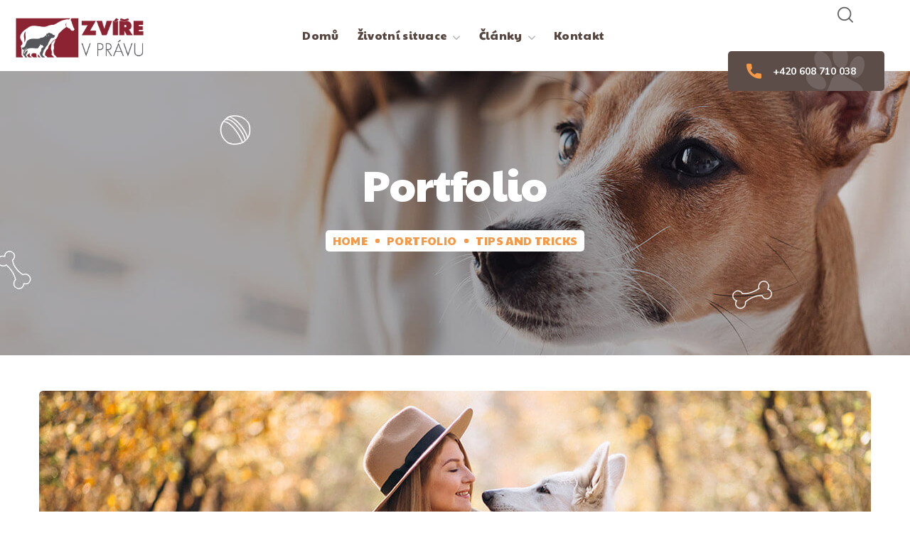

--- FILE ---
content_type: text/css
request_url: https://zvirevpravu.cz/wp-content/themes/pawscare/style.css?ver=6.9
body_size: 148
content:
/*
Theme Name: PawsCare
Theme URI: http://wgl-demo.net/pawscare/
Author: WebGeniusLab
Author URI: http://webgeniuslab.net/
Description: WebGeniusLab team presents absolutely fresh and powerful WordPress theme. It combines new technologies and functional design that helps to showcase your content in better way. This WordPress theme is developed with attention to details, so you can create effective presentation of a website easily. Enjoy building web pages with our product!
Version: 1.0.4
Requires at least: 5.5
Requires PHP: 7.0
License: GNU General Public License version 3.0
License URI: http://www.gnu.org/licenses/gpl-3.0.html
Text Domain: pawscare
*/

--- FILE ---
content_type: text/css
request_url: https://zvirevpravu.cz/wp-content/uploads/elementor/css/post-7197.css?ver=1688582254
body_size: 67
content:
.elementor-kit-7197{--e-global-color-primary:#f69946;--e-global-color-secondary:#FCF9F4;--e-global-color-text:#616161;--e-global-color-accent:#564741;--e-global-color-5142d99:#1666F7;--e-global-typography-primary-font-family:"Paytone One";--e-global-typography-primary-font-weight:400;--e-global-typography-secondary-font-family:"Paytone One";--e-global-typography-secondary-font-weight:400;--e-global-typography-text-font-family:"Nunito";--e-global-typography-text-font-weight:400;--e-global-typography-accent-font-family:"Nunito";--e-global-typography-accent-font-weight:400;}.elementor-section.elementor-section-boxed > .elementor-container{max-width:1200px;}.e-con{--container-max-width:1200px;}.elementor-widget:not(:last-child){margin-bottom:20px;}.elementor-element{--widgets-spacing:20px;}{}h1.entry-title{display:var(--page-title-display);}@media(max-width:1200px){.elementor-section.elementor-section-boxed > .elementor-container{max-width:1024px;}.e-con{--container-max-width:1024px;}}@media(max-width:767px){.elementor-section.elementor-section-boxed > .elementor-container{max-width:767px;}.e-con{--container-max-width:767px;}}

--- FILE ---
content_type: text/css
request_url: https://zvirevpravu.cz/wp-content/uploads/elementor/css/post-68.css?ver=1688667219
body_size: 1676
content:
.elementor-68 .elementor-element.elementor-element-a29011c{margin-top:-4px;margin-bottom:0px;padding:0px 0px 0px 0px;}.elementor-68 .elementor-element.elementor-element-955e168 .elementor-widget-container{overflow:inherit;padding:23px 30px 21px 30px;border-radius:10px 10px 10px 10px;background-color:var( --e-global-color-primary );background-image:url("https://zvirevpravu.cz/wp-content/uploads/2021/04/portfolio-single-meta-bg-2.png");background-position:center center;background-repeat:no-repeat;background-size:auto;transition:0s;}.elementor-68 .elementor-element.elementor-element-955e168 .infobox__container > .media-wrapper .elementor-icon{font-size:15px;transform:rotate(35deg);margin:5px 10px 0px 0px;}.elementor-68 .elementor-element.elementor-element-955e168.elementor-view-stacked .infobox__container > .media-wrapper .elementor-icon{background-color:#FFFFFF;}.elementor-68 .elementor-element.elementor-element-955e168.elementor-view-framed .infobox__container > .media-wrapper .elementor-icon,
                     .elementor-68 .elementor-element.elementor-element-955e168.elementor-view-default .infobox__container > .media-wrapper .elementor-icon{color:#FFFFFF;}.elementor-68 .elementor-element.elementor-element-955e168.elementor-view-framed .infobox__container > .media-wrapper .elementor-icon svg,
                     .elementor-68 .elementor-element.elementor-element-955e168.elementor-view-default .infobox__container > .media-wrapper .elementor-icon svg{fill:#FFFFFF;}.elementor-68 .elementor-element.elementor-element-955e168 .titles__title{font-size:18px;margin:0px 0px 6px 0px;color:#FFFFFF;}.elementor-68 .elementor-element.elementor-element-955e168 .elementor-widget-container:hover .titles__title{color:#ffffff;}.elementor-68 .elementor-element.elementor-element-955e168 .infobox__content{font-size:16px;font-weight:600;margin:3px 0px 0px -25px;color:#FFFFFF;}.elementor-68 .elementor-element.elementor-element-955e168 .elementor-widget-container:hover .infobox__content{color:#ffffff;}.elementor-68 .elementor-element.elementor-element-059ea16{--spacer-size:0px;}.elementor-68 .elementor-element.elementor-element-7ca4553 .elementor-widget-container{overflow:inherit;padding:23px 30px 21px 30px;border-radius:10px 10px 10px 10px;background-color:var( --e-global-color-primary );background-image:url("https://zvirevpravu.cz/wp-content/uploads/2021/04/portfolio-single-meta-bg-2.png");background-position:center center;background-repeat:no-repeat;background-size:auto;transition:0s;}.elementor-68 .elementor-element.elementor-element-7ca4553 .infobox__container > .media-wrapper .elementor-icon{font-size:15px;transform:rotate(35deg);margin:5px 10px 0px 0px;}.elementor-68 .elementor-element.elementor-element-7ca4553.elementor-view-stacked .infobox__container > .media-wrapper .elementor-icon{background-color:#FFFFFF;}.elementor-68 .elementor-element.elementor-element-7ca4553.elementor-view-framed .infobox__container > .media-wrapper .elementor-icon,
                     .elementor-68 .elementor-element.elementor-element-7ca4553.elementor-view-default .infobox__container > .media-wrapper .elementor-icon{color:#FFFFFF;}.elementor-68 .elementor-element.elementor-element-7ca4553.elementor-view-framed .infobox__container > .media-wrapper .elementor-icon svg,
                     .elementor-68 .elementor-element.elementor-element-7ca4553.elementor-view-default .infobox__container > .media-wrapper .elementor-icon svg{fill:#FFFFFF;}.elementor-68 .elementor-element.elementor-element-7ca4553 .titles__title{font-size:18px;margin:0px 0px 6px 0px;color:#FFFFFF;}.elementor-68 .elementor-element.elementor-element-7ca4553 .elementor-widget-container:hover .titles__title{color:#ffffff;}.elementor-68 .elementor-element.elementor-element-7ca4553 .infobox__content{font-size:16px;font-weight:600;margin:3px 0px 0px -25px;color:#FFFFFF;}.elementor-68 .elementor-element.elementor-element-7ca4553 .elementor-widget-container:hover .infobox__content{color:#ffffff;}.elementor-68 .elementor-element.elementor-element-bf7057b{--spacer-size:0px;}.elementor-68 .elementor-element.elementor-element-29269a7 .elementor-widget-container{overflow:inherit;padding:23px 30px 21px 30px;border-radius:10px 10px 10px 10px;background-color:var( --e-global-color-primary );background-image:url("https://zvirevpravu.cz/wp-content/uploads/2021/04/portfolio-single-meta-bg-2.png");background-position:center center;background-repeat:no-repeat;background-size:auto;transition:0s;}.elementor-68 .elementor-element.elementor-element-29269a7 .infobox__container > .media-wrapper .elementor-icon{font-size:15px;transform:rotate(35deg);margin:5px 10px 0px 0px;}.elementor-68 .elementor-element.elementor-element-29269a7.elementor-view-stacked .infobox__container > .media-wrapper .elementor-icon{background-color:#FFFFFF;}.elementor-68 .elementor-element.elementor-element-29269a7.elementor-view-framed .infobox__container > .media-wrapper .elementor-icon,
                     .elementor-68 .elementor-element.elementor-element-29269a7.elementor-view-default .infobox__container > .media-wrapper .elementor-icon{color:#FFFFFF;}.elementor-68 .elementor-element.elementor-element-29269a7.elementor-view-framed .infobox__container > .media-wrapper .elementor-icon svg,
                     .elementor-68 .elementor-element.elementor-element-29269a7.elementor-view-default .infobox__container > .media-wrapper .elementor-icon svg{fill:#FFFFFF;}.elementor-68 .elementor-element.elementor-element-29269a7 .titles__title{font-size:18px;margin:0px 0px 6px 0px;color:#FFFFFF;}.elementor-68 .elementor-element.elementor-element-29269a7 .elementor-widget-container:hover .titles__title{color:#ffffff;}.elementor-68 .elementor-element.elementor-element-29269a7 .infobox__content{font-size:16px;font-weight:600;margin:3px 0px 0px -25px;color:#FFFFFF;}.elementor-68 .elementor-element.elementor-element-29269a7 .elementor-widget-container:hover .infobox__content{color:#ffffff;}.elementor-68 .elementor-element.elementor-element-66a4d1b{--spacer-size:0px;}.elementor-68 .elementor-element.elementor-element-ab5d819 img{width:80%;max-width:80%;}.elementor-68 .elementor-element.elementor-element-ab5d819{width:auto;max-width:auto;bottom:96px;z-index:1;}body:not(.rtl) .elementor-68 .elementor-element.elementor-element-ab5d819{right:3.3px;}body.rtl .elementor-68 .elementor-element.elementor-element-ab5d819{left:3.3px;}.elementor-68 .elementor-element.elementor-element-a903c2d .elementor-widget-container{overflow:inherit;padding:23px 30px 21px 30px;border-radius:10px 10px 10px 10px;background-color:var( --e-global-color-primary );background-image:url("https://zvirevpravu.cz/wp-content/uploads/2021/04/portfolio-single-meta-bg-2.png");background-position:center center;background-repeat:no-repeat;background-size:auto;transition:0s;}.elementor-68 .elementor-element.elementor-element-a903c2d .infobox__container > .media-wrapper .elementor-icon{font-size:15px;transform:rotate(35deg);margin:5px 10px 0px 0px;}.elementor-68 .elementor-element.elementor-element-a903c2d.elementor-view-stacked .infobox__container > .media-wrapper .elementor-icon{background-color:#FFFFFF;}.elementor-68 .elementor-element.elementor-element-a903c2d.elementor-view-framed .infobox__container > .media-wrapper .elementor-icon,
                     .elementor-68 .elementor-element.elementor-element-a903c2d.elementor-view-default .infobox__container > .media-wrapper .elementor-icon{color:#FFFFFF;}.elementor-68 .elementor-element.elementor-element-a903c2d.elementor-view-framed .infobox__container > .media-wrapper .elementor-icon svg,
                     .elementor-68 .elementor-element.elementor-element-a903c2d.elementor-view-default .infobox__container > .media-wrapper .elementor-icon svg{fill:#FFFFFF;}.elementor-68 .elementor-element.elementor-element-a903c2d .titles__title{font-size:18px;margin:0px 0px 6px 0px;color:#FFFFFF;}.elementor-68 .elementor-element.elementor-element-a903c2d .elementor-widget-container:hover .titles__title{color:#ffffff;}.elementor-68 .elementor-element.elementor-element-a903c2d .infobox__content{font-size:16px;font-weight:600;margin:3px 0px 0px -25px;color:#FFFFFF;}.elementor-68 .elementor-element.elementor-element-a903c2d .elementor-widget-container:hover .infobox__content{color:#ffffff;}.elementor-68 .elementor-element.elementor-element-a903c2d{z-index:0;}.elementor-68 .elementor-element.elementor-element-8c194ca > .elementor-widget-wrap > .elementor-widget:not(.elementor-widget__width-auto):not(.elementor-widget__width-initial):not(:last-child):not(.elementor-absolute){margin-bottom:16px;}.elementor-68 .elementor-element.elementor-element-737b5bf{--spacer-size:25px;}.elementor-68 .elementor-element.elementor-element-023d135{letter-spacing:-0.1px;}.elementor-68 .elementor-element.elementor-element-611c458 > .elementor-widget-container{margin:0px 0px 21px 0px;}.elementor-68 .elementor-element.elementor-element-5de81f9{--e-image-carousel-slides-to-show:2;}.elementor-68 .elementor-element.elementor-element-5de81f9 .elementor-image-carousel-wrapper .elementor-image-carousel .swiper-slide-image{border-radius:5px 5px 5px 5px;}.elementor-68 .elementor-element.elementor-element-5de81f9 > .elementor-widget-container{margin:3px 0px 0px 0px;}.elementor-68 .elementor-element.elementor-element-4433305{--spacer-size:1px;}.elementor-68 .elementor-element.elementor-element-5f82468 .elementor-heading-title{color:var( --e-global-color-accent );font-size:30px;line-height:1.6em;}.elementor-68 .elementor-element.elementor-element-5f82468 > .elementor-widget-container{margin:0px 0px 1px 0px;}.elementor-68 .elementor-element.elementor-element-bb18b00{margin-top:10px;margin-bottom:10px;}.elementor-68 .elementor-element.elementor-element-066c2fd .elementor-widget-container{overflow:inherit;padding:34px 34px 25px 34px;border-radius:10px 10px 10px 10px;background-color:#ffffff;box-shadow:12px 9px 38px 0px rgba(0, 0, 0, 0.1);transition:0.4s;}.elementor-68 .elementor-element.elementor-element-066c2fd .elementor-widget-container:before{background-color:#564741;}.elementor-68 .elementor-element.elementor-element-066c2fd .infobox__container > .media-wrapper .elementor-icon{font-size:50px;margin:0px 0px 18px 0px;}.elementor-68 .elementor-element.elementor-element-066c2fd.elementor-view-stacked .infobox__container > .media-wrapper .elementor-icon{background-color:#F69946;}.elementor-68 .elementor-element.elementor-element-066c2fd.elementor-view-framed .infobox__container > .media-wrapper .elementor-icon,
                     .elementor-68 .elementor-element.elementor-element-066c2fd.elementor-view-default .infobox__container > .media-wrapper .elementor-icon{color:#F69946;}.elementor-68 .elementor-element.elementor-element-066c2fd.elementor-view-framed .infobox__container > .media-wrapper .elementor-icon svg,
                     .elementor-68 .elementor-element.elementor-element-066c2fd.elementor-view-default .infobox__container > .media-wrapper .elementor-icon svg{fill:#F69946;}.elementor-68 .elementor-element.elementor-element-066c2fd .titles__title{margin:0px 0px 8px 0px;color:#564741;}.elementor-68 .elementor-element.elementor-element-066c2fd .elementor-widget-container:hover .titles__title{color:#ffffff;}.elementor-68 .elementor-element.elementor-element-066c2fd .infobox__content{margin:3px 0px 0px 0px;}.elementor-68 .elementor-element.elementor-element-066c2fd .elementor-widget-container:hover .infobox__content{color:#ffffff;}.elementor-68 .elementor-element.elementor-element-066c2fd .wgl-button{margin:19px 0px -10px 0px;padding:5px 0px 5px 0px;color:#564741;background-color:rgba(246,153,70,0);}.elementor-68 .elementor-element.elementor-element-066c2fd .wgl-button:hover,
                     .elementor-68 .elementor-element.elementor-element-066c2fd .elementor-widget-container:hover .infobox__link ~ .infobox__container .wgl-button{color:#ffffff;}.elementor-68 .elementor-element.elementor-element-066c2fd .infobox__button .elementor-icon{font-size:1.2858em;font-weight:400;line-height:0.8em;transform:rotate(45deg);color:#F69946;}.elementor-68 .elementor-element.elementor-element-ee0e85d{--spacer-size:0px;}.elementor-68 .elementor-element.elementor-element-b3ebb63 .elementor-widget-container{overflow:inherit;padding:34px 34px 25px 34px;border-radius:10px 10px 10px 10px;background-color:#ffffff;box-shadow:12px 9px 38px 0px rgba(0, 0, 0, 0.1);transition:0.4s;}.elementor-68 .elementor-element.elementor-element-b3ebb63 .elementor-widget-container:before{background-color:#564741;}.elementor-68 .elementor-element.elementor-element-b3ebb63 .infobox__container > .media-wrapper .elementor-icon{font-size:50px;margin:0px 0px 18px 0px;}.elementor-68 .elementor-element.elementor-element-b3ebb63.elementor-view-stacked .infobox__container > .media-wrapper .elementor-icon{background-color:#F69946;}.elementor-68 .elementor-element.elementor-element-b3ebb63.elementor-view-framed .infobox__container > .media-wrapper .elementor-icon,
                     .elementor-68 .elementor-element.elementor-element-b3ebb63.elementor-view-default .infobox__container > .media-wrapper .elementor-icon{color:#F69946;}.elementor-68 .elementor-element.elementor-element-b3ebb63.elementor-view-framed .infobox__container > .media-wrapper .elementor-icon svg,
                     .elementor-68 .elementor-element.elementor-element-b3ebb63.elementor-view-default .infobox__container > .media-wrapper .elementor-icon svg{fill:#F69946;}.elementor-68 .elementor-element.elementor-element-b3ebb63 .titles__title{margin:0px 0px 8px 0px;color:#564741;}.elementor-68 .elementor-element.elementor-element-b3ebb63 .elementor-widget-container:hover .titles__title{color:#ffffff;}.elementor-68 .elementor-element.elementor-element-b3ebb63 .infobox__content{margin:3px 0px 0px 0px;}.elementor-68 .elementor-element.elementor-element-b3ebb63 .elementor-widget-container:hover .infobox__content{color:#ffffff;}.elementor-68 .elementor-element.elementor-element-b3ebb63 .wgl-button{margin:19px 0px -10px 0px;padding:5px 0px 5px 0px;color:#564741;background-color:rgba(246,153,70,0);}.elementor-68 .elementor-element.elementor-element-b3ebb63 .wgl-button:hover,
                     .elementor-68 .elementor-element.elementor-element-b3ebb63 .elementor-widget-container:hover .infobox__link ~ .infobox__container .wgl-button{color:#ffffff;}.elementor-68 .elementor-element.elementor-element-b3ebb63 .infobox__button .elementor-icon{font-size:1.2858em;font-weight:400;line-height:0.8em;transform:rotate(45deg);color:#F69946;}.elementor-68 .elementor-element.elementor-element-99ce4cf{--spacer-size:0px;}.elementor-68 .elementor-element.elementor-element-48f6d56 .elementor-widget-container{overflow:inherit;padding:34px 34px 25px 34px;border-radius:10px 10px 10px 10px;background-color:#ffffff;box-shadow:12px 9px 38px 0px rgba(0, 0, 0, 0.1);transition:0.4s;}.elementor-68 .elementor-element.elementor-element-48f6d56 .elementor-widget-container:before{background-color:#564741;}.elementor-68 .elementor-element.elementor-element-48f6d56 .infobox__container > .media-wrapper .elementor-icon{font-size:50px;margin:0px 0px 18px 0px;}.elementor-68 .elementor-element.elementor-element-48f6d56.elementor-view-stacked .infobox__container > .media-wrapper .elementor-icon{background-color:#F69946;}.elementor-68 .elementor-element.elementor-element-48f6d56.elementor-view-framed .infobox__container > .media-wrapper .elementor-icon,
                     .elementor-68 .elementor-element.elementor-element-48f6d56.elementor-view-default .infobox__container > .media-wrapper .elementor-icon{color:#F69946;}.elementor-68 .elementor-element.elementor-element-48f6d56.elementor-view-framed .infobox__container > .media-wrapper .elementor-icon svg,
                     .elementor-68 .elementor-element.elementor-element-48f6d56.elementor-view-default .infobox__container > .media-wrapper .elementor-icon svg{fill:#F69946;}.elementor-68 .elementor-element.elementor-element-48f6d56 .titles__title{margin:0px 0px 8px 0px;color:#564741;}.elementor-68 .elementor-element.elementor-element-48f6d56 .elementor-widget-container:hover .titles__title{color:#ffffff;}.elementor-68 .elementor-element.elementor-element-48f6d56 .infobox__content{margin:3px 0px 0px 0px;}.elementor-68 .elementor-element.elementor-element-48f6d56 .elementor-widget-container:hover .infobox__content{color:#ffffff;}.elementor-68 .elementor-element.elementor-element-48f6d56 .wgl-button{margin:19px 0px -10px 0px;padding:5px 0px 5px 0px;color:#564741;background-color:rgba(246,153,70,0);}.elementor-68 .elementor-element.elementor-element-48f6d56 .wgl-button:hover,
                     .elementor-68 .elementor-element.elementor-element-48f6d56 .elementor-widget-container:hover .infobox__link ~ .infobox__container .wgl-button{color:#ffffff;}.elementor-68 .elementor-element.elementor-element-48f6d56 .infobox__button .elementor-icon{font-size:1.2858em;font-weight:400;line-height:0.8em;transform:rotate(45deg);color:#F69946;}.elementor-68 .elementor-element.elementor-element-dd70c44{--spacer-size:0px;}.elementor-68 .elementor-element.elementor-element-6cc1056 .elementor-widget-container{overflow:inherit;padding:34px 34px 25px 34px;border-radius:10px 10px 10px 10px;background-color:#ffffff;box-shadow:12px 9px 38px 0px rgba(0, 0, 0, 0.1);transition:0.4s;}.elementor-68 .elementor-element.elementor-element-6cc1056 .elementor-widget-container:before{background-color:#564741;}.elementor-68 .elementor-element.elementor-element-6cc1056 .infobox__container > .media-wrapper .elementor-icon{font-size:50px;margin:0px 0px 18px 0px;}.elementor-68 .elementor-element.elementor-element-6cc1056.elementor-view-stacked .infobox__container > .media-wrapper .elementor-icon{background-color:#F69946;}.elementor-68 .elementor-element.elementor-element-6cc1056.elementor-view-framed .infobox__container > .media-wrapper .elementor-icon,
                     .elementor-68 .elementor-element.elementor-element-6cc1056.elementor-view-default .infobox__container > .media-wrapper .elementor-icon{color:#F69946;}.elementor-68 .elementor-element.elementor-element-6cc1056.elementor-view-framed .infobox__container > .media-wrapper .elementor-icon svg,
                     .elementor-68 .elementor-element.elementor-element-6cc1056.elementor-view-default .infobox__container > .media-wrapper .elementor-icon svg{fill:#F69946;}.elementor-68 .elementor-element.elementor-element-6cc1056 .titles__title{margin:0px 0px 8px 0px;color:#564741;}.elementor-68 .elementor-element.elementor-element-6cc1056 .elementor-widget-container:hover .titles__title{color:#ffffff;}.elementor-68 .elementor-element.elementor-element-6cc1056 .infobox__content{margin:3px 0px 0px 0px;}.elementor-68 .elementor-element.elementor-element-6cc1056 .elementor-widget-container:hover .infobox__content{color:#ffffff;}.elementor-68 .elementor-element.elementor-element-6cc1056 .wgl-button{margin:19px 0px -10px 0px;padding:5px 0px 5px 0px;color:#564741;background-color:rgba(246,153,70,0);}.elementor-68 .elementor-element.elementor-element-6cc1056 .wgl-button:hover,
                     .elementor-68 .elementor-element.elementor-element-6cc1056 .elementor-widget-container:hover .infobox__link ~ .infobox__container .wgl-button{color:#ffffff;}.elementor-68 .elementor-element.elementor-element-6cc1056 .infobox__button .elementor-icon{font-size:1.2858em;font-weight:400;line-height:0.8em;transform:rotate(45deg);color:#F69946;}.elementor-68 .elementor-element.elementor-element-bf1c303 > .elementor-widget-wrap > .elementor-widget:not(.elementor-widget__width-auto):not(.elementor-widget__width-initial):not(:last-child):not(.elementor-absolute){margin-bottom:16px;}.elementor-68 .elementor-element.elementor-element-73c11e1{--spacer-size:8px;}.elementor-68 .elementor-element.elementor-element-bbaf1ca .elementor-heading-title{color:var( --e-global-color-accent );font-size:30px;line-height:1.6em;}.elementor-68 .elementor-element.elementor-element-bbaf1ca > .elementor-widget-container{margin:0px 0px 2px 0px;}.elementor-68 .elementor-element.elementor-element-67858a6 > .elementor-widget-container{margin:0px 0px 9px 0px;}@media(max-width:1200px){.elementor-68 .elementor-element.elementor-element-bf7057b{--spacer-size:30px;}.elementor-68 .elementor-element.elementor-element-66a4d1b{--spacer-size:30px;}.elementor-68 .elementor-element.elementor-element-ab5d819 img{width:70%;max-width:70%;}.elementor-68 .elementor-element.elementor-element-ab5d819{bottom:90px;}.elementor-68 .elementor-element.elementor-element-ee0e85d{--spacer-size:0px;}.elementor-68 .elementor-element.elementor-element-99ce4cf{--spacer-size:20px;}.elementor-68 .elementor-element.elementor-element-dd70c44{--spacer-size:20px;}}@media(max-width:1200px) and (min-width:768px){.elementor-68 .elementor-element.elementor-element-79861bf{width:50%;}.elementor-68 .elementor-element.elementor-element-c29aaee{width:50%;}.elementor-68 .elementor-element.elementor-element-52d6fe5{width:50%;}.elementor-68 .elementor-element.elementor-element-8555814{width:50%;}.elementor-68 .elementor-element.elementor-element-64636bd{width:50%;}.elementor-68 .elementor-element.elementor-element-1c97938{width:50%;}.elementor-68 .elementor-element.elementor-element-a51c41b{width:50%;}.elementor-68 .elementor-element.elementor-element-e87750a{width:50%;}}@media(min-width:1201px){.elementor-68 .elementor-element.elementor-element-955e168 .elementor-widget-container{background-attachment:scroll;}.elementor-68 .elementor-element.elementor-element-7ca4553 .elementor-widget-container{background-attachment:scroll;}.elementor-68 .elementor-element.elementor-element-29269a7 .elementor-widget-container{background-attachment:scroll;}.elementor-68 .elementor-element.elementor-element-a903c2d .elementor-widget-container{background-attachment:scroll;}}@media(max-width:767px){.elementor-68 .elementor-element.elementor-element-955e168 .infobox__container > .media-wrapper .elementor-icon{margin:0px 0px 0px -160px;}.elementor-68 .elementor-element.elementor-element-955e168 .infobox__content{margin:0px 0px 0px 0px;}.elementor-68 .elementor-element.elementor-element-059ea16{--spacer-size:40px;}.elementor-68 .elementor-element.elementor-element-7ca4553 .infobox__container > .media-wrapper .elementor-icon{margin:0px 0px 0px -160px;}.elementor-68 .elementor-element.elementor-element-7ca4553 .infobox__content{margin:0px 0px 0px 0px;}.elementor-68 .elementor-element.elementor-element-29269a7 .infobox__container > .media-wrapper .elementor-icon{margin:0px 0px 0px -160px;}.elementor-68 .elementor-element.elementor-element-29269a7 .infobox__content{margin:0px 0px 0px 0px;}.elementor-68 .elementor-element.elementor-element-ab5d819 img{width:60%;max-width:60%;}.elementor-68 .elementor-element.elementor-element-ab5d819{bottom:100px;}.elementor-68 .elementor-element.elementor-element-a903c2d .infobox__container > .media-wrapper .elementor-icon{margin:0px 0px 0px -160px;}.elementor-68 .elementor-element.elementor-element-a903c2d .infobox__content{margin:0px 0px 0px 0px;}.elementor-68 .elementor-element.elementor-element-ee0e85d{--spacer-size:20px;}}

--- FILE ---
content_type: text/css
request_url: https://zvirevpravu.cz/wp-content/uploads/elementor/css/post-2189.css?ver=1688582255
body_size: 935
content:
.elementor-2189 .elementor-element.elementor-element-b0c18ca:not(.elementor-motion-effects-element-type-background), .elementor-2189 .elementor-element.elementor-element-b0c18ca > .elementor-motion-effects-container > .elementor-motion-effects-layer{background-color:#FFFFFF;}.elementor-2189 .elementor-element.elementor-element-b0c18ca{transition:background 0.3s, border 0.3s, border-radius 0.3s, box-shadow 0.3s;padding:0px 17px 0px 17px;}.elementor-2189 .elementor-element.elementor-element-b0c18ca > .elementor-background-overlay{transition:background 0.3s, border-radius 0.3s, opacity 0.3s;}.elementor-bc-flex-widget .elementor-2189 .elementor-element.elementor-element-1907197.elementor-column .elementor-widget-wrap{align-items:center;}.elementor-2189 .elementor-element.elementor-element-1907197.elementor-column.elementor-element[data-element_type="column"] > .elementor-widget-wrap.elementor-element-populated{align-content:center;align-items:center;}.elementor-2189 .elementor-element.elementor-element-8e891bf .wgl-logotype-container{text-align:left;}.elementor-2189 .elementor-element.elementor-element-8e891bf > .elementor-widget-container{margin:5px 0px 0px -12px;}.elementor-2189 .elementor-element.elementor-element-8e891bf{width:auto;max-width:auto;}.elementor-bc-flex-widget .elementor-2189 .elementor-element.elementor-element-07b94ad.elementor-column .elementor-widget-wrap{align-items:center;}.elementor-2189 .elementor-element.elementor-element-07b94ad.elementor-column.elementor-element[data-element_type="column"] > .elementor-widget-wrap.elementor-element-populated{align-content:center;align-items:center;}.elementor-2189 .elementor-element.elementor-element-6d19d60{display:inline-flex;width:auto;flex-grow:1;justify-content:center;}.elementor-2189 .elementor-element.elementor-element-6d19d60 .primary-nav{height:100px;}.elementor-2189 .elementor-element.elementor-element-6d19d60 .primary-nav > ul > li > a{color:#564741;}.elementor-2189 .elementor-element.elementor-element-6d19d60 .primary-nav > ul > li:hover > a{color:#F69946;}.elementor-2189 .elementor-element.elementor-element-6d19d60 .primary-nav > ul > li:hover > a > .menu-item__plus{color:#F69946;}.elementor-2189 .elementor-element.elementor-element-6d19d60 .primary-nav > ul > li[class*="current"]:not(:hover) > a{color:#F69946;}.elementor-2189 .elementor-element.elementor-element-6d19d60 .primary-nav > ul > li[class*="current"]:not(:hover) > a > .menu-item__plus{color:#F69946;}.elementor-2189 .elementor-element.elementor-element-6d19d60 .primary-nav ul li ul{color:#564741;}.elementor-2189 .elementor-element.elementor-element-6d19d60 .primary-nav ul li ul li:hover > a{color:#F69946;}.elementor-2189 .elementor-element.elementor-element-6d19d60 .primary-nav ul li ul li:hover > a > .menu-item__plus{color:#F69946;}.elementor-2189 .elementor-element.elementor-element-6d19d60 .primary-nav ul li ul li > a > span::before{color:#F69946;}.elementor-2189 .elementor-element.elementor-element-6d19d60 .primary-nav ul li ul li[class*="current"]:not(:hover) > a{color:#F69946;}.elementor-2189 .elementor-element.elementor-element-6d19d60 .primary-nav ul li ul li[class*="current"]:not(:hover) > a > .menu-item__plus{color:#F69946;}.elementor-bc-flex-widget .elementor-2189 .elementor-element.elementor-element-2e195cd.elementor-column .elementor-widget-wrap{align-items:center;}.elementor-2189 .elementor-element.elementor-element-2e195cd.elementor-column.elementor-element[data-element_type="column"] > .elementor-widget-wrap.elementor-element-populated{align-content:center;align-items:center;}.elementor-2189 .elementor-element.elementor-element-2e195cd.elementor-column > .elementor-widget-wrap{justify-content:flex-end;}.elementor-2189 .elementor-element.elementor-element-4c39f5c .wgl-search{justify-content:center;}.elementor-2189 .elementor-element.elementor-element-4c39f5c .wgl-search:hover .header_search-button{color:#F69946;}.elementor-2189 .elementor-element.elementor-element-4c39f5c .search_standard .header_search-close{color:#0e0e0e;background-color:#f4f4f4;}.elementor-2189 .elementor-element.elementor-element-4c39f5c .search_standard .header_search-close:hover{color:#ffffff;}.elementor-2189 .elementor-element.elementor-element-4c39f5c .search_standard .header_search-close:after{background-color:#0e0e0e;}.elementor-2189 .elementor-element.elementor-element-4c39f5c > .elementor-widget-container{margin:0px 44px 0px 0px;}.elementor-2189 .elementor-element.elementor-element-3eeec84 .elementor-widget-container{overflow:inherit;padding:13px 30px 10px 26px;border-radius:5px 5px 5px 5px;background-color:#5C4D48;background-image:url("https://zvirevpravu.cz/wp-content/uploads/2021/04/info-box-vet-care-decoration.png");background-position:80% 29%;background-repeat:no-repeat;background-size:auto;transition:0.4s;}.elementor-2189 .elementor-element.elementor-element-3eeec84 .elementor-widget-container:before{background-color:var( --e-global-color-primary );background-image:url("https://zvirevpravu.cz/wp-content/uploads/2021/04/info-box-vet-care-decoration.png");background-position:80% 29%;background-repeat:no-repeat;background-size:auto;}.elementor-2189 .elementor-element.elementor-element-3eeec84 .infobox__container > .media-wrapper .elementor-icon{font-size:21px;margin:5px 7px 0px 0px;}.elementor-2189 .elementor-element.elementor-element-3eeec84.elementor-view-stacked .infobox__container > .media-wrapper .elementor-icon{background-color:#F69946;}.elementor-2189 .elementor-element.elementor-element-3eeec84.elementor-view-framed .infobox__container > .media-wrapper .elementor-icon,
                     .elementor-2189 .elementor-element.elementor-element-3eeec84.elementor-view-default .infobox__container > .media-wrapper .elementor-icon{color:#F69946;}.elementor-2189 .elementor-element.elementor-element-3eeec84.elementor-view-framed .infobox__container > .media-wrapper .elementor-icon svg,
                     .elementor-2189 .elementor-element.elementor-element-3eeec84.elementor-view-default .infobox__container > .media-wrapper .elementor-icon svg{fill:#F69946;}.elementor-2189 .elementor-element.elementor-element-3eeec84.elementor-view-stacked:hover .infobox__container > .media-wrapper .elementor-icon{background-color:#FFFFFF;}.elementor-2189 .elementor-element.elementor-element-3eeec84.elementor-view-framed:hover .infobox__container > .media-wrapper .elementor-icon,
                     .elementor-2189 .elementor-element.elementor-element-3eeec84.elementor-view-default:hover .infobox__container > .media-wrapper .elementor-icon{color:#FFFFFF;}.elementor-2189 .elementor-element.elementor-element-3eeec84.elementor-view-framed:hover .infobox__container > .media-wrapper .elementor-icon svg,
                     .elementor-2189 .elementor-element.elementor-element-3eeec84.elementor-view-default:hover .infobox__container > .media-wrapper .elementor-icon svg{fill:#FFFFFF;}.elementor-2189 .elementor-element.elementor-element-3eeec84 .titles__title{font-family:"Nunito", Sans-serif;font-size:14px;font-weight:700;margin:5px 0px 0px 0px;color:#FFFFFF;}.elementor-2189 .elementor-element.elementor-element-3eeec84 .elementor-widget-container:hover .titles__title{color:#FFFFFF;}.elementor-2189 .elementor-element.elementor-element-3eeec84{width:var( --container-widget-width, 220px );max-width:220px;--container-widget-width:220px;--container-widget-flex-grow:0;}@media(max-width:1200px){.elementor-2189 .elementor-element.elementor-element-3eeec84 .elementor-widget-container{background-position:0px 0px;}.elementor-2189 .elementor-element.elementor-element-3eeec84 .elementor-widget-container:before{background-position:0px 0px;}}@media(max-width:767px){.elementor-2189 .elementor-element.elementor-element-3eeec84 .elementor-widget-container{background-position:0px 0px;}.elementor-2189 .elementor-element.elementor-element-3eeec84 .elementor-widget-container:before{background-position:0px 0px;}}@media(min-width:768px){.elementor-2189 .elementor-element.elementor-element-1907197{width:25%;}.elementor-2189 .elementor-element.elementor-element-07b94ad{width:49.652%;}.elementor-2189 .elementor-element.elementor-element-2e195cd{width:25%;}}@media(min-width:1201px){.elementor-2189 .elementor-element.elementor-element-3eeec84 .elementor-widget-container{background-attachment:scroll;}.elementor-2189 .elementor-element.elementor-element-3eeec84 .elementor-widget-container:before{background-attachment:scroll;}}

--- FILE ---
content_type: text/css
request_url: https://zvirevpravu.cz/wp-content/uploads/elementor/css/post-4588.css?ver=1688582255
body_size: 935
content:
.elementor-4588 .elementor-element.elementor-element-1bf5b4d:not(.elementor-motion-effects-element-type-background), .elementor-4588 .elementor-element.elementor-element-1bf5b4d > .elementor-motion-effects-container > .elementor-motion-effects-layer{background-color:#FFFFFF;}.elementor-4588 .elementor-element.elementor-element-1bf5b4d{box-shadow:12px 9px 38px 0px rgba(0, 0, 0, 0.1);transition:background 0.3s, border 0.3s, border-radius 0.3s, box-shadow 0.3s;padding:0px 17px 0px 17px;}.elementor-4588 .elementor-element.elementor-element-1bf5b4d > .elementor-background-overlay{transition:background 0.3s, border-radius 0.3s, opacity 0.3s;}.elementor-bc-flex-widget .elementor-4588 .elementor-element.elementor-element-1003033.elementor-column .elementor-widget-wrap{align-items:center;}.elementor-4588 .elementor-element.elementor-element-1003033.elementor-column.elementor-element[data-element_type="column"] > .elementor-widget-wrap.elementor-element-populated{align-content:center;align-items:center;}.elementor-4588 .elementor-element.elementor-element-9b00732 .wgl-logotype-container{text-align:left;}.elementor-4588 .elementor-element.elementor-element-9b00732 > .elementor-widget-container{margin:5px 0px 0px -12px;}.elementor-4588 .elementor-element.elementor-element-9b00732{width:auto;max-width:auto;}.elementor-bc-flex-widget .elementor-4588 .elementor-element.elementor-element-e084508.elementor-column .elementor-widget-wrap{align-items:center;}.elementor-4588 .elementor-element.elementor-element-e084508.elementor-column.elementor-element[data-element_type="column"] > .elementor-widget-wrap.elementor-element-populated{align-content:center;align-items:center;}.elementor-4588 .elementor-element.elementor-element-916b730{display:inline-flex;width:auto;flex-grow:1;justify-content:center;}.elementor-4588 .elementor-element.elementor-element-916b730 .primary-nav{height:100px;}.elementor-4588 .elementor-element.elementor-element-916b730 .primary-nav > ul > li > a{color:#564741;}.elementor-4588 .elementor-element.elementor-element-916b730 .primary-nav > ul > li:hover > a{color:#F69946;}.elementor-4588 .elementor-element.elementor-element-916b730 .primary-nav > ul > li:hover > a > .menu-item__plus{color:#F69946;}.elementor-4588 .elementor-element.elementor-element-916b730 .primary-nav > ul > li[class*="current"]:not(:hover) > a{color:#F69946;}.elementor-4588 .elementor-element.elementor-element-916b730 .primary-nav > ul > li[class*="current"]:not(:hover) > a > .menu-item__plus{color:#F69946;}.elementor-4588 .elementor-element.elementor-element-916b730 .primary-nav ul li ul{color:#564741;}.elementor-4588 .elementor-element.elementor-element-916b730 .primary-nav ul li ul li:hover > a{color:#F69946;}.elementor-4588 .elementor-element.elementor-element-916b730 .primary-nav ul li ul li:hover > a > .menu-item__plus{color:#F69946;}.elementor-4588 .elementor-element.elementor-element-916b730 .primary-nav ul li ul li > a > span::before{color:#F69946;}.elementor-4588 .elementor-element.elementor-element-916b730 .primary-nav ul li ul li[class*="current"]:not(:hover) > a{color:#F69946;}.elementor-4588 .elementor-element.elementor-element-916b730 .primary-nav ul li ul li[class*="current"]:not(:hover) > a > .menu-item__plus{color:#F69946;}.elementor-bc-flex-widget .elementor-4588 .elementor-element.elementor-element-00d391c.elementor-column .elementor-widget-wrap{align-items:center;}.elementor-4588 .elementor-element.elementor-element-00d391c.elementor-column.elementor-element[data-element_type="column"] > .elementor-widget-wrap.elementor-element-populated{align-content:center;align-items:center;}.elementor-4588 .elementor-element.elementor-element-00d391c.elementor-column > .elementor-widget-wrap{justify-content:flex-end;}.elementor-4588 .elementor-element.elementor-element-acdf3eb .wgl-search{justify-content:center;}.elementor-4588 .elementor-element.elementor-element-acdf3eb .wgl-search:hover .header_search-button{color:#F69946;}.elementor-4588 .elementor-element.elementor-element-acdf3eb .search_standard .header_search-close{color:#0e0e0e;background-color:#f4f4f4;}.elementor-4588 .elementor-element.elementor-element-acdf3eb .search_standard .header_search-close:hover{color:#ffffff;}.elementor-4588 .elementor-element.elementor-element-acdf3eb .search_standard .header_search-close:after{background-color:#0e0e0e;}.elementor-4588 .elementor-element.elementor-element-acdf3eb > .elementor-widget-container{margin:0px 44px 0px 0px;}.elementor-4588 .elementor-element.elementor-element-5672d81 .elementor-widget-container{overflow:inherit;padding:13px 30px 10px 26px;border-radius:5px 5px 5px 5px;background-color:#5C4D48;background-image:url("https://zvirevpravu.cz/wp-content/uploads/2021/04/info-box-vet-care-decoration.png");background-position:80% 29%;background-repeat:no-repeat;background-size:auto;transition:0.4s;}.elementor-4588 .elementor-element.elementor-element-5672d81 .elementor-widget-container:before{background-color:var( --e-global-color-primary );background-image:url("https://zvirevpravu.cz/wp-content/uploads/2021/04/info-box-vet-care-decoration.png");background-position:80% 29%;background-repeat:no-repeat;background-size:auto;}.elementor-4588 .elementor-element.elementor-element-5672d81 .infobox__container > .media-wrapper .elementor-icon{font-size:21px;margin:5px 7px 0px 0px;}.elementor-4588 .elementor-element.elementor-element-5672d81.elementor-view-stacked .infobox__container > .media-wrapper .elementor-icon{background-color:#F69946;}.elementor-4588 .elementor-element.elementor-element-5672d81.elementor-view-framed .infobox__container > .media-wrapper .elementor-icon,
                     .elementor-4588 .elementor-element.elementor-element-5672d81.elementor-view-default .infobox__container > .media-wrapper .elementor-icon{color:#F69946;}.elementor-4588 .elementor-element.elementor-element-5672d81.elementor-view-framed .infobox__container > .media-wrapper .elementor-icon svg,
                     .elementor-4588 .elementor-element.elementor-element-5672d81.elementor-view-default .infobox__container > .media-wrapper .elementor-icon svg{fill:#F69946;}.elementor-4588 .elementor-element.elementor-element-5672d81.elementor-view-stacked:hover .infobox__container > .media-wrapper .elementor-icon{background-color:#FFFFFF;}.elementor-4588 .elementor-element.elementor-element-5672d81.elementor-view-framed:hover .infobox__container > .media-wrapper .elementor-icon,
                     .elementor-4588 .elementor-element.elementor-element-5672d81.elementor-view-default:hover .infobox__container > .media-wrapper .elementor-icon{color:#FFFFFF;}.elementor-4588 .elementor-element.elementor-element-5672d81.elementor-view-framed:hover .infobox__container > .media-wrapper .elementor-icon svg,
                     .elementor-4588 .elementor-element.elementor-element-5672d81.elementor-view-default:hover .infobox__container > .media-wrapper .elementor-icon svg{fill:#FFFFFF;}.elementor-4588 .elementor-element.elementor-element-5672d81 .titles__title{font-family:"Nunito", Sans-serif;font-size:14px;font-weight:700;margin:5px 0px 0px 0px;color:#FFFFFF;}.elementor-4588 .elementor-element.elementor-element-5672d81 .elementor-widget-container:hover .titles__title{color:#FFFFFF;}.elementor-4588 .elementor-element.elementor-element-5672d81{width:var( --container-widget-width, 220px );max-width:220px;--container-widget-width:220px;--container-widget-flex-grow:0;}@media(max-width:1200px){.elementor-4588 .elementor-element.elementor-element-5672d81 .elementor-widget-container{background-position:0px 0px;}.elementor-4588 .elementor-element.elementor-element-5672d81 .elementor-widget-container:before{background-position:0px 0px;}}@media(max-width:767px){.elementor-4588 .elementor-element.elementor-element-5672d81 .elementor-widget-container{background-position:0px 0px;}.elementor-4588 .elementor-element.elementor-element-5672d81 .elementor-widget-container:before{background-position:0px 0px;}}@media(min-width:768px){.elementor-4588 .elementor-element.elementor-element-1003033{width:25%;}.elementor-4588 .elementor-element.elementor-element-e084508{width:49.333%;}.elementor-4588 .elementor-element.elementor-element-00d391c{width:25%;}}@media(min-width:1201px){.elementor-4588 .elementor-element.elementor-element-5672d81 .elementor-widget-container{background-attachment:scroll;}.elementor-4588 .elementor-element.elementor-element-5672d81 .elementor-widget-container:before{background-attachment:scroll;}}

--- FILE ---
content_type: text/css
request_url: https://zvirevpravu.cz/wp-content/uploads/elementor/css/post-445.css?ver=1690722215
body_size: 1722
content:
.elementor-445 .elementor-element.elementor-element-1f9504c > .elementor-background-overlay{opacity:0.5;}.elementor-445 .elementor-element.elementor-element-1f9504c{margin-top:0px;margin-bottom:0px;z-index:100;}.elementor-445 .elementor-element.elementor-element-042b73e > .elementor-element-populated{overflow:visible;}.elementor-445 .elementor-element.elementor-element-4f58fb3:not(.elementor-motion-effects-element-type-background), .elementor-445 .elementor-element.elementor-element-4f58fb3 > .elementor-motion-effects-container > .elementor-motion-effects-layer{background-color:var( --e-global-color-primary );background-image:url("https://zvirevpravu.cz/wp-content/uploads/2021/04/clients-bg.png");background-position:center center;background-repeat:no-repeat;}.elementor-445 .elementor-element.elementor-element-4f58fb3, .elementor-445 .elementor-element.elementor-element-4f58fb3 > .elementor-background-overlay{border-radius:10px 10px 10px 10px;}.elementor-445 .elementor-element.elementor-element-4f58fb3{transition:background 0.3s, border 0.3s, border-radius 0.3s, box-shadow 0.3s;}.elementor-445 .elementor-element.elementor-element-4f58fb3 > .elementor-background-overlay{transition:background 0.3s, border-radius 0.3s, opacity 0.3s;}.elementor-445 .elementor-element.elementor-element-a8f9695{text-align:center;}.elementor-445 .elementor-element.elementor-element-a8f9695 .elementor-heading-title{color:var( --e-global-color-accent );}.elementor-445 .elementor-element.elementor-element-a8f9695 > .elementor-widget-container{margin:25px 0px 25px 0px;}.elementor-445 .elementor-element.elementor-element-1a32591{padding:100px 0px 120px 0px;}.elementor-445 .elementor-element.elementor-element-44a668b.elementor-column > .elementor-widget-wrap{justify-content:center;}.elementor-445 .elementor-element.elementor-element-72c7e65 .dblh__subtitle{text-transform:uppercase;margin:0px 0px 9px 0px;padding:6px 17px 6px 17px;border-radius:5px 5px 5px 5px;color:#F69946;background-color:#FFFFFF;box-shadow:4px 3px 9px 0px rgba(0,0,0,0.1);}.elementor-445 .elementor-element.elementor-element-72c7e65 .dblh__title-1{color:#564741;}.elementor-445 .elementor-element.elementor-element-0748be4{text-align:center;width:var( --container-widget-width, 510px );max-width:510px;--container-widget-width:510px;--container-widget-flex-grow:0;}.elementor-445 .elementor-element.elementor-element-0b68375{--spacer-size:80px;}.elementor-445 .elementor-element.elementor-element-8cb7c10 .wgl-button{font-size:20px;text-transform:uppercase;border-radius:5px 5px 5px 5px;color:#564741;background-color:var( --e-global-color-primary );}.elementor-445 .elementor-element.elementor-element-8cb7c10 .wgl-button:hover,
                     .elementor-445 .elementor-element.elementor-element-8cb7c10 .wgl-button:focus{color:#FFFFFF;background-color:#564741;}.elementor-445 .elementor-element.elementor-element-8cb7c10 .elementor-icon{font-size:1.3572em;font-weight:400;line-height:0.8em;transform:rotate(45deg);color:var( --e-global-color-secondary );}.elementor-445 .elementor-element.elementor-element-8cb7c10 .wgl-button:hover .elementor-icon,
                     .elementor-445 .elementor-element.elementor-element-8cb7c10 .wgl-button:focus .elementor-icon{color:#F69946;}.elementor-445 .elementor-element.elementor-element-000c218 > .elementor-container{max-width:1235px;}.elementor-445 .elementor-element.elementor-element-000c218:not(.elementor-motion-effects-element-type-background), .elementor-445 .elementor-element.elementor-element-000c218 > .elementor-motion-effects-container > .elementor-motion-effects-layer{background-color:#3A3330;background-image:url("https://zvirevpravu.cz/wp-content/uploads/2021/05/bg-footer.png");background-position:center center;background-repeat:no-repeat;background-size:cover;}.elementor-445 .elementor-element.elementor-element-000c218{transition:background 0.3s, border 0.3s, border-radius 0.3s, box-shadow 0.3s;}.elementor-445 .elementor-element.elementor-element-000c218 > .elementor-background-overlay{transition:background 0.3s, border-radius 0.3s, opacity 0.3s;}.elementor-445 .elementor-element.elementor-element-fdea416{--spacer-size:96px;}.elementor-445 .elementor-element.elementor-element-7001601 > .elementor-element-populated{padding:0px 30px 0px 0px;}.elementor-445 .elementor-element.elementor-element-869dd60 .wgl-logotype-container{text-align:left;}.elementor-445 .elementor-element.elementor-element-869dd60 > .elementor-widget-container{margin:0px 0px 17px 0px;}.elementor-445 .elementor-element.elementor-element-869dd60{width:100%;max-width:100%;}.elementor-445 .elementor-element.elementor-element-910735e{text-align:left;color:var( --e-global-color-secondary );width:var( --container-widget-width, 510px );max-width:510px;--container-widget-width:510px;--container-widget-flex-grow:0;}.elementor-445 .elementor-element.elementor-element-14af2f2{--spacer-size:20px;}.elementor-445 .elementor-element.elementor-element-9065545 .elementor-element-populated a{color:#FFFFFF;}.elementor-445 .elementor-element.elementor-element-9065545 .elementor-element-populated a:hover{color:#FC9D4B;}.elementor-445 .elementor-element.elementor-element-2b8fb18{--spacer-size:48px;}.elementor-445 .elementor-element.elementor-element-8407f9d .elementor-heading-title{color:#FFFFFF;}.elementor-445 .elementor-element.elementor-element-fc3055a{--spacer-size:6px;}.elementor-445 .elementor-element.elementor-element-722c126{color:#FFFFFF;line-height:2em;width:var( --container-widget-width, 91.055% );max-width:91.055%;--container-widget-width:91.055%;--container-widget-flex-grow:0;}.elementor-445 .elementor-element.elementor-element-c0cc2da{--spacer-size:48px;}.elementor-445 .elementor-element.elementor-element-a02eabf .elementor-heading-title{color:#FFFFFF;}.elementor-445 .elementor-element.elementor-element-2e8bdcd{--spacer-size:10px;}.elementor-445 .elementor-element.elementor-element-102e99e .elementor-heading-title{color:var( --e-global-color-primary );font-size:16px;}.elementor-445 .elementor-element.elementor-element-d76e81b .elementor-heading-title{color:var( --e-global-color-primary );font-size:16px;}.elementor-445 .elementor-element.elementor-element-44c8e76{--spacer-size:6px;}.elementor-445 .elementor-element.elementor-element-3dc5a91 .elementor-widget-container{overflow:inherit;padding:0px 0px 0px 0px;border-radius:0px 0px 0px 0px;transition:0s;}.elementor-445 .elementor-element.elementor-element-3dc5a91.elementor-view-stacked .infobox__container > .media-wrapper .elementor-icon{background-color:#F69946;}.elementor-445 .elementor-element.elementor-element-3dc5a91.elementor-view-framed .infobox__container > .media-wrapper .elementor-icon,
                     .elementor-445 .elementor-element.elementor-element-3dc5a91.elementor-view-default .infobox__container > .media-wrapper .elementor-icon{color:#F69946;}.elementor-445 .elementor-element.elementor-element-3dc5a91.elementor-view-framed .infobox__container > .media-wrapper .elementor-icon svg,
                     .elementor-445 .elementor-element.elementor-element-3dc5a91.elementor-view-default .infobox__container > .media-wrapper .elementor-icon svg{fill:#F69946;}.elementor-445 .elementor-element.elementor-element-3dc5a91 .titles__title{font-size:18px;margin:0px 0px 3px 0px;padding:0px 0px 0px 0px;color:#FFFFFF;}.elementor-445 .elementor-element.elementor-element-3dc5a91 .elementor-widget-container:hover .titles__title{color:#ffffff;}.elementor-445 .elementor-element.elementor-element-3dc5a91 .infobox__content{font-size:14px;color:#FFFFFF;}.elementor-445 .elementor-element.elementor-element-3dc5a91 .elementor-widget-container:hover .infobox__content{color:#ffffff;}.elementor-445 .elementor-element.elementor-element-3dc5a91 > .elementor-widget-container{margin:-10px 0px 0px 0px;}.elementor-445 .elementor-element.elementor-element-da36106{--grid-template-columns:repeat(0, auto);--icon-size:13px;--grid-column-gap:10px;--grid-row-gap:0px;}.elementor-445 .elementor-element.elementor-element-da36106 .elementor-widget-container{text-align:left;}.elementor-445 .elementor-element.elementor-element-da36106 .elementor-social-icon{background-color:var( --e-global-color-primary );--icon-padding:0.7em;border-style:solid;border-width:1px 1px 1px 1px;border-color:#FFFFFF1A;}.elementor-445 .elementor-element.elementor-element-da36106 .elementor-social-icon i{color:var( --e-global-color-secondary );}.elementor-445 .elementor-element.elementor-element-da36106 .elementor-social-icon svg{fill:var( --e-global-color-secondary );}.elementor-445 .elementor-element.elementor-element-da36106 .elementor-icon{border-radius:50% 50% 50% 50%;}.elementor-445 .elementor-element.elementor-element-da36106 .elementor-social-icon:hover{background-color:#F69946;}.elementor-445 .elementor-element.elementor-element-da36106 .elementor-social-icon:hover i{color:#FFFFFF;}.elementor-445 .elementor-element.elementor-element-da36106 .elementor-social-icon:hover svg{fill:#FFFFFF;}.elementor-445 .elementor-element.elementor-element-d5c9fdb{--spacer-size:18px;}.elementor-445 .elementor-element.elementor-element-00ee1c5{--spacer-size:80px;}.elementor-445 .elementor-element.elementor-element-7a79596{--divider-border-style:solid;--divider-color:#FFFFFF1A;--divider-border-width:1px;}.elementor-445 .elementor-element.elementor-element-7a79596 .elementor-divider-separator{width:97%;margin:0 auto;margin-center:0;}.elementor-445 .elementor-element.elementor-element-7a79596 .elementor-divider{text-align:center;padding-top:0px;padding-bottom:0px;}.elementor-bc-flex-widget .elementor-445 .elementor-element.elementor-element-200bdda.elementor-column .elementor-widget-wrap{align-items:center;}.elementor-445 .elementor-element.elementor-element-200bdda.elementor-column.elementor-element[data-element_type="column"] > .elementor-widget-wrap.elementor-element-populated{align-content:center;align-items:center;}.elementor-445 .elementor-element.elementor-element-200bdda.elementor-column > .elementor-widget-wrap{justify-content:center;}.elementor-445 .elementor-element.elementor-element-200bdda .elementor-element-populated a{color:#FFFFFF;}.elementor-445 .elementor-element.elementor-element-200bdda .elementor-element-populated a:hover{color:var( --e-global-color-primary );}.elementor-445 .elementor-element.elementor-element-ca43819{color:#D0C8C5;font-size:13px;width:auto;max-width:auto;}.elementor-445 .elementor-element.elementor-element-9399e20 .delimiter{height:12px;width:1px;margin:0px 10px 0px 10px;}.elementor-445 .elementor-element.elementor-element-9399e20 .delimiter-wrapper{text-align:center;}.elementor-445 .elementor-element.elementor-element-9399e20 .delimiter-wrapper .delimiter{background-color:#7E716C;}.elementor-445 .elementor-element.elementor-element-44f3598{color:#D0C8C5;font-size:13px;width:auto;max-width:auto;}.elementor-bc-flex-widget .elementor-445 .elementor-element.elementor-element-f4ab621.elementor-column .elementor-widget-wrap{align-items:center;}.elementor-445 .elementor-element.elementor-element-f4ab621.elementor-column.elementor-element[data-element_type="column"] > .elementor-widget-wrap.elementor-element-populated{align-content:center;align-items:center;}.elementor-445 .elementor-element.elementor-element-f4ab621 .elementor-element-populated a{color:#FFFFFF;}.elementor-445 .elementor-element.elementor-element-f4ab621 .elementor-element-populated a:hover{color:var( --e-global-color-primary );}.elementor-445 .elementor-element.elementor-element-76a8b1c{text-align:center;color:#D0C8C5;font-size:13px;}.elementor-445 .elementor-element.elementor-element-976bc07{--spacer-size:10px;}.elementor-445 .elementor-element.elementor-element-12db71b{--spacer-size:16px;}@media(max-width:1200px){.elementor-445 .elementor-element.elementor-element-72c7e65 .dblh__title{font-size:42px;}.elementor-445 .elementor-element.elementor-element-0b68375{--spacer-size:70px;}.elementor-445 .elementor-element.elementor-element-fdea416{--spacer-size:59px;}.elementor-445 .elementor-element.elementor-element-00ee1c5{--spacer-size:70px;}.elementor-445 .elementor-element.elementor-element-7a79596 .elementor-divider-separator{width:95.5%;margin:0 auto;margin-center:0;}.elementor-445 .elementor-element.elementor-element-7a79596 .elementor-divider{text-align:center;}}@media(max-width:767px){.elementor-445 .elementor-element.elementor-element-a8f9695 .elementor-heading-title{font-size:32px;}.elementor-445 .elementor-element.elementor-element-a8f9695 > .elementor-widget-container{margin:20px 0px 20px 0px;}.elementor-445 .elementor-element.elementor-element-72c7e65 .dblh__title{font-size:36px;}.elementor-445 .elementor-element.elementor-element-fdea416{--spacer-size:70px;}.elementor-445 .elementor-element.elementor-element-7001601 > .elementor-element-populated{padding:0px 0px 0px 0px;}.elementor-445 .elementor-element.elementor-element-9065545 > .elementor-element-populated{padding:0px 0px 0px 0px;}.elementor-445 .elementor-element.elementor-element-627156d > .elementor-element-populated{padding:0px 0px 0px 0px;}.elementor-445 .elementor-element.elementor-element-c0cc2da{--spacer-size:40px;}.elementor-445 .elementor-element.elementor-element-00ee1c5{--spacer-size:50px;}.elementor-445 .elementor-element.elementor-element-76a8b1c{text-align:left;}}@media(min-width:768px){.elementor-445 .elementor-element.elementor-element-7001601{width:40.499%;}.elementor-445 .elementor-element.elementor-element-9065545{width:25.807%;}}@media(max-width:1200px) and (min-width:768px){.elementor-445 .elementor-element.elementor-element-7001601{width:50%;}.elementor-445 .elementor-element.elementor-element-9065545{width:50%;}.elementor-445 .elementor-element.elementor-element-627156d{width:50%;}}@media(min-width:1201px){.elementor-445 .elementor-element.elementor-element-000c218:not(.elementor-motion-effects-element-type-background), .elementor-445 .elementor-element.elementor-element-000c218 > .elementor-motion-effects-container > .elementor-motion-effects-layer{background-attachment:scroll;}}

--- FILE ---
content_type: text/css
request_url: https://zvirevpravu.cz/wp-content/themes/pawscare-child/style.css?ver=1.0
body_size: -129
content:
/*
Theme Name: PawsCare Child
Author: WebGeniusLab
Author URI: http://webgeniuslab.net
Description: -
Version: 1.0
Template: pawscare
Text Domain: pawscare-child
*/

--- FILE ---
content_type: text/css
request_url: https://zvirevpravu.cz/wp-content/themes/pawscare/fonts/flaticon/flaticon.css?ver=1.0
body_size: 735
content:
/*
  Flaticon icon font: Flaticon
  Creation date: 05/01/2021 17:06
*/

@font-face {
    font-family: "Flaticon";
    src: url("./Flaticon.eot");
    src: url("./Flaticon.eot?#iefix") format("embedded-opentype"),
        url("./Flaticon.woff2") format("woff2"),
        url("./Flaticon.woff") format("woff"),
        url("./Flaticon.ttf") format("truetype"),
        url("./Flaticon.svg#Flaticon") format("svg");
    font-weight: normal;
    font-style: normal;
}

@media screen and (-webkit-min-device-pixel-ratio:0) {
    @font-face {
        font-family: "Flaticon";
        src: url("./Flaticon.svg#Flaticon") format("svg");
    }
}

[class^="flaticon-"]:before,
[class*=" flaticon-"]:before,
[class^="flaticon-"]:after,
[class*=" flaticon-"]:after {
    font-family: Flaticon;
    font-size: inherit;
    font-style: normal;
}

.flaticon-shapes-and-symbols:before { content: "\f100"; }
.flaticon-shapes-and-symbols-1:before { content: "\f101"; }
.flaticon-null:before { content: "\f102"; }
.flaticon-null-1:before { content: "\f103"; }
.flaticon-null-2:before { content: "\f104"; }
.flaticon-null-3:before { content: "\f105"; }
.flaticon-checked:before { content: "\f106"; }
.flaticon-youtube:before { content: "\f107"; }
.flaticon-paper-plane:before { content: "\f108"; }
.flaticon-plus:before { content: "\f109"; }
.flaticon-plus-1:before { content: "\f10a"; }
.flaticon-add:before { content: "\f10b"; }
.flaticon-play:before { content: "\f10c"; }
.flaticon-basket:before { content: "\f10d"; }
.flaticon-loupe:before { content: "\f10e"; }
.flaticon-call:before { content: "\f10f"; }
.flaticon-right-arrow:before { content: "\f110"; }
.flaticon-menu:before { content: "\f111"; }
.flaticon-upload:before { content: "\f112"; }
.flaticon-chat:before { content: "\f113"; }
.flaticon-startup:before { content: "\f114"; }
.flaticon-payment:before { content: "\f115"; }
.flaticon-percent:before { content: "\f116"; }
.flaticon-stopwatch:before { content: "\f117"; }
.flaticon-check:before { content: "\f118"; }
.flaticon-heart:before { content: "\f119"; }
.flaticon-heart-1:before { content: "\f11a"; }
.flaticon-quote:before { content: "\f11b"; }
.flaticon-email:before { content: "\f11c"; }
.flaticon-phone:before { content: "\f11d"; }
.flaticon-phone-1:before { content: "\f11e"; }
.flaticon-carrot:before { content: "\f11f"; }
.flaticon-fruit:before { content: "\f120"; }
.flaticon-fruit-1:before { content: "\f121"; }
.flaticon-fruit-2:before { content: "\f122"; }
.flaticon-broccoli:before { content: "\f123"; }
.flaticon-orange:before { content: "\f124"; }
.flaticon-left-quote:before { content: "\f125"; }
.flaticon-right-quote:before { content: "\f126"; }
.flaticon-link:before { content: "\f127"; }
.flaticon-down-arrow:before { content: "\f128"; }
.flaticon-left-arrow:before { content: "\f129"; }
.flaticon-up-arrow:before { content: "\f12a"; }
.flaticon-strawberry:before { content: "\f12b"; }
.flaticon-grape:before { content: "\f12c"; }
.flaticon-avocado:before { content: "\f12d"; }
.flaticon-orange-1:before { content: "\f12e"; }
.flaticon-raspberry:before { content: "\f12f"; }
.flaticon-cherry:before { content: "\f130"; }
.flaticon-apple:before { content: "\f131"; }
.flaticon-store:before { content: "\f132"; }
.flaticon-package:before { content: "\f133"; }
.flaticon-box:before { content: "\f134"; }
.flaticon-clock:before { content: "\f135"; }
.flaticon-helmet:before { content: "\f136"; }
.flaticon-smartphone:before { content: "\f137"; }
.flaticon-placeholder:before { content: "\f138"; }
.flaticon-arrival:before { content: "\f139"; }
.flaticon-apple-1:before { content: "\f13a"; }
.flaticon-android-logo:before { content: "\f13b"; }
.flaticon-paw-print:before { content: "\f13c"; }
.flaticon-dog:before { content: "\f13d"; }
.flaticon-veterinary:before { content: "\f13e"; }
.flaticon-vet:before { content: "\f13f"; }
.flaticon-house:before { content: "\f140"; }
.flaticon-grooming:before { content: "\f141"; }
.flaticon-home:before { content: "\f142"; }
.flaticon-bone:before { content: "\f143"; }
.flaticon-left-quote-1:before { content: "\f144"; }
.flaticon-paw-black-shape:before { content: "\f145"; }
.flaticon-play-button-arrowhead:before { content: "\f146"; }
.flaticon-placeholder-1:before { content: "\f147"; }
.flaticon-internet:before { content: "\f148"; }
.flaticon-group:before { content: "\f149"; }
.flaticon-dog-food:before { content: "\f14a"; }
.flaticon-share:before { content: "\f14b"; }
.flaticon-group-1:before { content: "\f14c"; }
.flaticon-browser:before { content: "\f14d"; }
.flaticon-close:before { content: "\f14e"; }
.flaticon-filter:before { content: "\f14f"; }
.flaticon-minus:before { content: "\f150"; }
.flaticon-brush:before { content: "\f151"; }
.flaticon-star:before { content: "\f152"; }
.flaticon-tooth:before { content: "\f153"; }
.flaticon-pharmacy:before { content: "\f154"; }
.flaticon-pill:before { content: "\f155"; }

--- FILE ---
content_type: text/css
request_url: https://zvirevpravu.cz/wp-content/themes/pawscare/css/main.css?ver=1.0
body_size: 46091
content:
@charset "UTF-8";
/*=====================

#Browser Styles Reset
#Main Styles
    #General Styles
    #Header Styles
        #Logo
        #Menu style
        #Mega Menu
        #Sticky Menu
        #Lavalamp
        #Mobile Navigation
    #Page Title
    #Header Search
    #Typography
    #Footer Styles
    #Page Search
#Modules
    #Blog
        #Image Overlay
        #Slider Post
        #Image Post
        #Standard Post
        #Post Share
        #Lists
        #Likes
    #Comments
    #Contact Form
    #Isotope
    #List Style
    #Load More
    #Pagination
    #Shares
    #Scroll Up
#WP Widgets
    #Author
    #Banner
    #Calendar
    #Gallery
    #Main Widgets
    #Navigation Menu
    #Recent Posts
    #Search
    #Tagcloud
    #Text Widget
#Elementor Header Widgets
    #Defaults
    #Date
    #List Info
#Elementor Widgets
    #Accordion Services
    #Accordion
    #Button
    #Carousel Control
    #Circuit Services
    #Clients
    #Countdown
    #Counter
    #Demo Item
    #Double Headings
    #Flip Box
    #Image Comparison
    #Image Layers
    #Info Box
    #Portfolio
    #Pricing Table
    #Progress Bar
    #Satellite Service
    #Service 1
    #Tabs
    #Team
    #Testimonials
    #Time Line Vertical
    #Video Popup
    #Working Hours
#Responsive

========================*/
/* ==================== ##Browser Reset ==================== */
* {
  box-sizing: border-box;
}
*:focus {
  outline: none !important;
}

html,
body,
div,
span,
applet,
object,
iframe,
table,
caption,
tbody,
tfoot,
thead,
tr,
th,
td,
del,
dfn,
em,
font,
img,
ins,
kbd,
q,
s,
samp,
small,
strike,
strong,
sub,
sup,
tt,
var,
h1,
h2,
h3,
h4,
h5,
h6,
p,
blockquote,
pre,
a,
abbr,
acronym,
address,
big,
cite,
code,
dl,
dt,
dd,
ol,
ul,
li,
fieldset,
form,
label,
legend {
  margin: 0;
  border: 0;
  outline: 0;
  padding: 0;
  font-size: 100%;
  font-family: inherit;
  font-weight: inherit;
  font-style: inherit;
  vertical-align: baseline;
}

body {
  position: relative;
  overflow-x: hidden;
}

body,
html {
  max-width: 100%;
  -moz-osx-font-smoothing: grayscale;
  -webkit-font-smoothing: antialiased;
}

mark {
  padding: 0 5px;
  color: inherit;
}

strong {
  font-weight: 600;
}

pre {
  max-width: 100%;
  margin-top: 18px;
  margin-bottom: 20px;
  padding: 20px;
  word-wrap: break-word;
  background: #ebf0f9;
  overflow: auto;
}
pre code {
  color: var(--pawscare-content-color);
}

code,
kbd,
tt,
var,
pre {
  font-family: monospace;
}

ul,
ol {
  padding: 0 0 20px 0;
}

li ul {
  padding-bottom: 0;
}

textarea {
  min-height: 50px;
  height: 122px;
}

small {
  font-size: 0.8em;
}

code,
tt,
kbd {
  font-size: 87.5%;
  word-break: break-word;
}

i,
cite,
em,
var,
address,
dfn,
q {
  font-style: italic;
}

sub {
  vertical-align: sub;
  font-size: smaller;
}

sup {
  vertical-align: super;
  font-size: smaller;
}

img {
  vertical-align: top;
  max-width: 100%;
  height: auto;
  -webkit-user-select: none;
  user-select: none;
}

label,
legend {
  display: block;
  margin-bottom: 5px;
}

iframe {
  width: 100%;
  display: block;
}

table {
  width: 100%;
  border-collapse: collapse;
}

dl {
  margin-bottom: 1.75em;
}

dt {
  font-weight: 700;
}

dd {
  margin: 0 0 1.75em;
}

p {
  margin: 0 0 16px 0;
}
p:empty {
  display: none;
  padding: 0;
  margin: 0;
}
p:last-child {
  margin-bottom: 0;
}

a {
  transition: all 0.4s;
}
a, a:active, a:focus, a:hover {
  text-decoration: none;
}

p a {
  transition: color 0.3s;
}

/* ==================== ##Elementor ==================== */
body.elementor-page main .wgl-container.wgl-content-sidebar, body.elementor-page.single main .wgl-container:not(.wgl-content-sidebar) {
  padding-right: 15px;
  padding-left: 15px;
}
body.elementor-page main .wgl-container.wgl-content-sidebar .elementor-section-wrap, body.elementor-page.single main .wgl-container:not(.wgl-content-sidebar) .elementor-section-wrap {
  margin-left: -15px;
  margin-right: -15px;
}

body.elementor-page main .wgl-container,
body.elementor-page .footer_top-area:not(.widgets_area) .wgl-container,
body.elementor-editor-active main .wgl-container,
body.elementor-editor-active .footer_top-area:not(.widgets_area) .wgl-container,
body.elementor-editor-preview main .wgl-container,
body.elementor-editor-preview .footer_top-area:not(.widgets_area) .wgl-container {
  width: auto;
  max-width: none;
  margin-left: auto;
  margin-right: auto;
}
body.elementor-page main .wgl-container.full-width,
body.elementor-page .footer_top-area:not(.widgets_area) .wgl-container.full-width,
body.elementor-editor-active main .wgl-container.full-width,
body.elementor-editor-active .footer_top-area:not(.widgets_area) .wgl-container.full-width,
body.elementor-editor-preview main .wgl-container.full-width,
body.elementor-editor-preview .footer_top-area:not(.widgets_area) .wgl-container.full-width {
  width: 100%;
  max-width: 100%;
  margin-left: 0;
  margin-right: 0;
}
body.elementor-page.single-footer main:not(:empty) .wgl-container,
body.elementor-page.single-footer .footer_top-area:not(:empty) .wgl-container,
body.elementor-editor-active.single-footer main:not(:empty) .wgl-container,
body.elementor-editor-active.single-footer .footer_top-area:not(:empty) .wgl-container,
body.elementor-editor-preview.single-footer main:not(:empty) .wgl-container,
body.elementor-editor-preview.single-footer .footer_top-area:not(:empty) .wgl-container {
  max-width: none;
  margin-left: auto;
  margin-right: auto;
}

body.elementor-default .footer_top-area:not(.widgets_area) .wgl-container {
  width: auto;
  max-width: none;
  margin-left: auto;
  margin-right: auto;
}
body.elementor-default .footer_top-area:not(.widgets_area) .wgl-container.full-width {
  width: 100%;
  max-width: 100%;
  margin-left: 0;
  margin-right: 0;
}

.elementor-element.elementor-widget.elementor-widget-spacer {
  margin-bottom: 0;
}

.elementor-image-gallery .gallery-item {
  margin-top: 0 !important;
}
.elementor-image-gallery img {
  border: 0 !important;
}

.elementor-section.wgl-add-background-text:before {
  margin-left: calc(8.9vw / 2);
}
.elementor-section.wgl-add-background-text:before,
.elementor-section.wgl-add-background-text .wgl-background-text {
  position: absolute;
  font-size: 10.4167vw;
  font-weight: 900;
  line-height: 0.9em;
  z-index: 0;
  width: 100%;
  text-align: center;
  white-space: nowrap;
  color: #ecf8fd;
  display: block;
  -webkit-user-select: none;
  user-select: none;
}
.elementor-section.wgl-add-background-text.wgl-animation-background-text:before {
  display: none;
}
.elementor-section.wgl-add-background-text .wgl-background-text .letter {
  display: inline-block;
  text-indent: 0;
  opacity: 0;
}
.elementor-section.wgl-add-background-text .wgl-background-text .letter:last-child {
  margin-right: -8.9vw;
}

body.elementor-editor-active .elementor-section.wgl-add-background-text.wgl-animation-background-text:before {
  display: block;
}

body .elementor-element-overlay ul li:before, body .elementor-select-preset ul li:before {
  background: transparent;
}

.elementor-widget-container .elementor-counter .elementor-counter-title {
  margin-top: 12px;
  line-height: 1.3;
  font-weight: 500;
}
.elementor-widget-container .elementor-divider, .elementor-widget-container .elementor-divider-separator {
  border-radius: inherit;
}

/* ==================== ##Footer Styles ==================== */
.footer_wrapper {
  padding: 24px 0;
}

.footer_top-area p {
  margin-bottom: 0;
}
.footer_top-area.widgets_area .wgl-container {
  border-bottom: 1px solid rgba(165, 178, 138, 0.1);
}
.footer_top-area.widgets_area .row > div {
  padding-top: 50px;
  padding-bottom: 40px;
}
.footer_top-area .widget_rss .rssSummary {
  color: inherit;
}
.footer_top-area .widget_rss li cite,
.footer_top-area .widget_rss li .rss-date {
  color: inherit;
  opacity: 0.7;
}
.footer_top-area strong {
  font-weight: inherit;
}
.footer_top-area .textwidget img {
  margin-bottom: 20px;
}
.footer_top-area .meta-data {
  color: #c4d0aa;
}
.footer_top-area .widget.widget_wgl_posts .recent-posts-widget {
  padding-top: 0;
}
.footer_top-area .widget.widget_wgl_posts .recent-posts-widget .post__title {
  color: #ffffff;
}
.footer_top-area .widget.widget_wgl_posts .recent-posts-widget .post__link:hover .post__title {
  color: var(--pawscare-primary-color);
}
.footer_top-area .primary-nav.footer-menu .menu-item a {
  font-weight: 500;
}
.footer_top-area .footer-link {
  position: relative;
  z-index: 1;
}
.footer_top-area .footer-link:before {
  content: "";
  position: absolute;
  z-index: 1;
  display: block;
  bottom: 0;
  border-bottom: 1px solid;
  width: 0;
  right: auto;
  left: 50%;
  transform: translateX(-50%);
  visibility: visible;
  transition: all 0.3s ease-in-out 0s, color 0s;
}
.footer_top-area .footer-link:hover {
  color: #ffffff !important;
}
.footer_top-area .footer-link:hover:before {
  width: 100%;
  color: #ffffff !important;
}

.footer {
  position: relative;
  overflow: hidden;
}
.footer .widgets_area .title-wrapper .title::before {
  color: #f1a35e29;
}
.footer .widgets_area .title-wrapper .title::after {
  background-color: #544b48;
}
.footer .widgets_area .widget:not(:first-child) {
  padding-top: 51px;
}
.footer .widgets_area .widget_rss ul li {
  color: inherit;
}
.footer .widgets_area .widget_recent_comments ul li,
.footer .widgets_area .widget_recent_comments ul li a {
  color: inherit;
}
.footer .widgets_area .tagcloud a {
  border-color: transparent;
}
.footer .widgets_area .tagcloud a:hover {
  color: #ffffff;
}
.footer .widgets_area .widget_nav_menu .menu a:before,
.footer .widgets_area .widget_nav_menu > ul a:before,
.footer .widgets_area .widget_pages .menu a:before,
.footer .widgets_area .widget_pages > ul a:before {
  background-color: var(--pawscare-primary-color);
}
.footer .widgets_area .widget_calendar .calendar_wrap table caption {
  background-color: #ffffff;
  color: var(--pawscare-header-font-color);
}
.footer .widgets_area .widget_calendar .calendar_wrap tbody td > a {
  color: var(--pawscare-header-font-color);
  font-weight: 700;
}
.footer .widgets_area .widget_calendar .calendar_wrap tbody td > a:hover {
  color: #ffffff;
}
.footer .blog-posts .blog-post_title {
  margin-top: -5px;
}
.footer .blog-posts .item:last-child .blog-post {
  margin-bottom: 0;
}
.footer .gallery-caption {
  display: none;
}
.footer .mc4wp-form-fields {
  position: relative;
}
.footer .mc4wp-form-fields input[type=email]:not([type=checkbox]) {
  width: 100%;
  text-align: left;
  border: 0;
  border-bottom: 1px solid #6d7078;
  background-color: transparent;
  color: #dbdbdb;
  height: 40px;
  font-size: 14px;
  font-weight: 400;
  padding-right: 0;
  padding-left: 0;
  margin-bottom: 20px;
}
.footer .mc4wp-form-fields input[type=email]:not([type=checkbox])::placeholder {
  font: inherit;
  color: inherit;
  outline: none;
  -webkit-appearance: none;
  transition: 0.4s;
}
.footer .mc4wp-form-fields input[type=email]:not([type=checkbox]):active::placeholder, .footer .mc4wp-form-fields input[type=email]:not([type=checkbox]):focus::placeholder {
  opacity: 0;
}
.footer .mc4wp-form-fields input[type=submit] {
  transition: all 400ms;
  margin-bottom: 0;
  padding: 0 34px;
  height: 44px;
  text-transform: uppercase;
  font-weight: bold;
  font-size: 13px;
  color: #fff !important;
  letter-spacing: 0;
}
.footer .mc4wp-form-fields input[type=submit]:hover, .footer .mc4wp-form-fields input[type=submit]:active, .footer .mc4wp-form-fields input[type=submit]:focus {
  background: transparent !important;
}

.primary-nav.footer-menu .menu-item {
  display: inline-block;
  margin: 0 20px;
}

.copyright {
  font-size: 16px;
}
.copyright p {
  margin: 0;
}

body.single.single-footer header,
body.single.single-footer header + .page-header {
  display: none;
}

/* ==================== ##General Styles ==================== */
input[type=text],
input[type=url],
input[type=search],
input[type=email],
input[type=password],
input[type=tel],
input[type=time],
input[type=number],
input[type=date],
select,
textarea {
  display: block;
  height: 60px;
  max-width: 100%;
  margin: 0 0 20px 0;
  color: #767676;
  border-width: 1px;
  border-style: solid;
  border-color: #e6e6e6;
  box-shadow: 2px 1px 5px 0 rgba(0, 0, 0, 0);
  border-radius: 5px;
  padding: 14px 20px 12px;
  font-family: var(--pawscare-content-font-family);
  font-size: 16px;
  font-weight: 400;
  line-height: 1.4;
  background-color: #fff;
  text-transform: unset;
  transition: 0.3s;
}
input[type=text]:focus,
input[type=url]:focus,
input[type=search]:focus,
input[type=email]:focus,
input[type=password]:focus,
input[type=tel]:focus,
input[type=time]:focus,
input[type=number]:focus,
input[type=date]:focus,
select:focus,
textarea:focus {
  border-color: transparent;
  box-shadow: 4px 3px 9px 0 rgba(0, 0, 0, 0.1);
}
input[type=text]::placeholder,
input[type=url]::placeholder,
input[type=search]::placeholder,
input[type=email]::placeholder,
input[type=password]::placeholder,
input[type=tel]::placeholder,
input[type=time]::placeholder,
input[type=number]::placeholder,
input[type=date]::placeholder,
select::placeholder,
textarea::placeholder {
  font: inherit;
  color: inherit;
  outline: none;
  -webkit-appearance: none;
  transition: 0.4s;
}
input[type=text]:active::placeholder, input[type=text]:focus::placeholder,
input[type=url]:active::placeholder,
input[type=url]:focus::placeholder,
input[type=search]:active::placeholder,
input[type=search]:focus::placeholder,
input[type=email]:active::placeholder,
input[type=email]:focus::placeholder,
input[type=password]:active::placeholder,
input[type=password]:focus::placeholder,
input[type=tel]:active::placeholder,
input[type=tel]:focus::placeholder,
input[type=time]:active::placeholder,
input[type=time]:focus::placeholder,
input[type=number]:active::placeholder,
input[type=number]:focus::placeholder,
input[type=date]:active::placeholder,
input[type=date]:focus::placeholder,
select:active::placeholder,
select:focus::placeholder,
textarea:active::placeholder,
textarea:focus::placeholder {
  opacity: 0;
}

input[type=radio],
input[type=checkbox] {
  margin: 5px 0.4375em 0 0;
  cursor: pointer;
}
input[type=radio] ~ label,
input[type=checkbox] ~ label {
  display: inline;
  cursor: pointer;
  transition: 0.3s;
}
input[type=radio]:hover ~ label,
input[type=radio] ~ label:hover,
input[type=checkbox]:hover ~ label,
input[type=checkbox] ~ label:hover {
  color: var(--pawscare-primary-color);
}

input[type=submit],
button {
  display: inline-block;
  height: 60px;
  max-width: 100%;
  margin-bottom: 0;
  border: unset;
  border-radius: 5px;
  outline: none;
  padding: 10px 26px 6px;
  font-family: inherit;
  font-size: 14px;
  line-height: 30px;
  font-weight: 800;
  letter-spacing: 0;
  color: var(--pawscare-button-color-idle);
  background: var(--pawscare-button-bg-idle);
  cursor: pointer;
  -webkit-appearance: none;
  transition: 0.4s;
}
input[type=submit]:hover, input[type=submit]:focus,
button:hover,
button:focus {
  color: var(--pawscare-button-color-hover);
  background: var(--pawscare-button-bg-hover);
}
input[type=submit]:hover::before, input[type=submit]:focus::before,
button:hover::before,
button:focus::before {
  color: var(--pawscare-button-bg-idle);
}
input[type=submit]:active,
button:active {
  color: var(--pawscare-button-color-active);
  background: var(--pawscare-button-bg-active);
}

textarea {
  height: 120px;
  padding-top: 13px;
}
textarea::placeholder {
  text-transform: unset;
}

.input-bg-white input,
.input-bg-white textarea {
  background-color: #ffffff;
}

select {
  width: 100%;
  height: 50px;
  margin-bottom: 20px;
  padding: 0 20px;
  overflow: hidden;
  outline: none;
  -webkit-appearance: none;
  appearance: none;
  background-image: var(--pawscare-bg-caret);
  background-size: 9px;
  background-repeat: no-repeat;
  background-position: calc(100% - 19px) center;
}

.post-password-form p:first-child {
  margin-bottom: 24px;
}
.post-password-form label {
  display: inline-block;
  width: 100%;
  margin-right: 8px;
  margin-bottom: 20px;
}
@media (min-width: 600px) {
  .post-password-form label {
    width: calc(100% - 130px);
    max-width: 270px;
  }
}
.post-password-form label input[type=password] {
  width: 100%;
  height: 50px;
  margin-top: 5px;
  margin-bottom: 0;
}
.post-password-form input[type=submit] {
  min-width: 140px;
  height: 50px;
  padding: 0;
  margin-bottom: 20px;
  text-transform: uppercase;
  vertical-align: bottom;
  color: var(--pawscare-button-color-idle);
  background-color: var(--pawscare-button-bg-idle);
}
.post-password-form input[type=submit]:hover {
  color: var(--pawscare-button-color-hover);
  background-color: var(--pawscare-button-bg-hover);
}

.wgl-container {
  margin-right: auto;
  margin-left: auto;
  width: 1170px;
}
.wgl-container.full-width {
  width: 100%;
  max-width: 100%;
  margin-left: 0;
  margin-right: 0;
}
.wgl-container .wgl-container {
  width: 100%;
}
.wgl-container .elementor-section-boxed .elementor-section-boxed .elementor-container {
  width: 100%;
}

#main .wgl-container .wgl_wrapper {
  left: 0 !important;
}

.row:after, .row:before,
.wgl-container:after,
.wgl-container:before,
.clearfix:after,
.clearfix:before {
  content: "";
  display: table;
  line-height: 0;
}

.wgl-container:after,
.row:after,
.clear,
.clearfix:after {
  clear: both;
}

[class*=wgl_col-] {
  float: left;
  min-height: 1px;
}

.row {
  margin-left: -15px;
  margin-right: -15px;
}
.row [class*=wgl_col-] {
  display: block;
  width: 100%;
  padding-right: 15px;
  padding-left: 15px;
}
.row.sidebar_right .sidebar-container {
  padding-left: 25px;
}
.row.sidebar_left .sidebar-container {
  padding-right: 25px;
}

.wgl-carousel {
  position: relative;
  z-index: 1;
}

.wgl-carousel_swiper a, .wgl-carousel_swiper a:hover, .wgl-carousel_swiper a:focus {
  transition: 0.4s;
}

a:hover {
  color: inherit;
}

.wgl-icon {
  display: inline-block;
  transition: 0.4s;
}
.wgl-icon svg {
  transition: inherit;
}

.hover_links a {
  -webkit-text-decoration: underline transparent;
  text-decoration: underline transparent;
  transition: color 0.3s, -webkit-text-decoration-color 0.3s;
  transition: color 0.3s, text-decoration-color 0.3s;
  transition: color 0.3s, text-decoration-color 0.3s, -webkit-text-decoration-color 0.3s;
}

.aleft {
  text-align: left;
}
.acenter {
  text-align: center;
}
.aright {
  text-align: right;
}
.ajustify {
  text-align: justify;
}
.aleft .wgl-layout-left {
  justify-content: flex-start;
}
.aleft .wgl-layout-right {
  justify-content: flex-end;
}
.acenter .wgl-layout-left, .acenter .wgl-layout-right {
  justify-content: center;
}
.aright .wgl-layout-left {
  justify-content: flex-end;
}
.aright .wgl-layout-right {
  justify-content: flex-start;
}

body:not([data-elementor-device-mode=desktop]) .a-tabletleft {
  text-align: left;
}
body:not([data-elementor-device-mode=desktop]) .a-tabletcenter {
  text-align: center;
}
body:not([data-elementor-device-mode=desktop]) .a-tabletright {
  text-align: right;
}
body:not([data-elementor-device-mode=desktop]) .a-tabletjustify {
  text-align: justify;
}
body:not([data-elementor-device-mode=desktop]) .a-tabletleft .wgl-layout-top {
  justify-content: unset;
}
body:not([data-elementor-device-mode=desktop]) .a-tabletleft .wgl-layout-left {
  justify-content: flex-start;
}
body:not([data-elementor-device-mode=desktop]) .a-tabletleft .wgl-layout-right {
  justify-content: flex-end;
}
body:not([data-elementor-device-mode=desktop]) .a-tabletleft .wgl-layout-tablet-top {
  justify-content: unset;
}
body:not([data-elementor-device-mode=desktop]) .a-tabletleft .wgl-layout-tablet-left {
  justify-content: flex-start;
}
body:not([data-elementor-device-mode=desktop]) .a-tabletleft .wgl-layout-tablet-right {
  justify-content: flex-end;
}
body:not([data-elementor-device-mode=desktop]) .a-tabletcenter .wgl-layout-top {
  justify-content: unset;
}
body:not([data-elementor-device-mode=desktop]) .a-tabletcenter .wgl-layout-left, body:not([data-elementor-device-mode=desktop]) .a-tabletcenter .wgl-layout-right {
  justify-content: center;
}
body:not([data-elementor-device-mode=desktop]) .a-tabletcenter .wgl-layout-tablet-top {
  justify-content: unset;
}
body:not([data-elementor-device-mode=desktop]) .a-tabletcenter .wgl-layout-tablet-left {
  justify-content: center;
}
body:not([data-elementor-device-mode=desktop]) .a-tabletcenter .wgl-layout-tablet-right {
  justify-content: center;
}
body:not([data-elementor-device-mode=desktop]) .a-tabletright .wgl-layout-top {
  justify-content: unset;
}
body:not([data-elementor-device-mode=desktop]) .a-tabletright .wgl-layout-left {
  justify-content: flex-end;
}
body:not([data-elementor-device-mode=desktop]) .a-tabletright .wgl-layout-right {
  justify-content: flex-start;
}
body:not([data-elementor-device-mode=desktop]) .a-tabletright .wgl-layout-tablet-top {
  justify-content: unset;
}
body:not([data-elementor-device-mode=desktop]) .a-tabletright .wgl-layout-tablet-left {
  justify-content: flex-end;
}
body:not([data-elementor-device-mode=desktop]) .a-tabletright .wgl-layout-tablet-right {
  justify-content: flex-start;
}
body:not([data-elementor-device-mode=desktop]) .wgl-layout-tablet-top {
  flex-direction: column;
}
body:not([data-elementor-device-mode=desktop]) .wgl-layout-tablet-top .content_wrapper {
  flex-grow: 0;
}
body:not([data-elementor-device-mode=desktop]) .wgl-layout-tablet-left {
  flex-direction: row;
}
body:not([data-elementor-device-mode=desktop]) .wgl-layout-tablet-left .content_wrapper {
  flex-grow: 1;
}
body:not([data-elementor-device-mode=desktop]) .wgl-layout-tablet-right {
  flex-direction: row-reverse;
}
body:not([data-elementor-device-mode=desktop]) .wgl-layout-tablet-right .content_wrapper {
  flex-grow: 1;
}

body[data-elementor-device-mode=mobile] .a-mobileleft {
  text-align: left;
}
body[data-elementor-device-mode=mobile] .a-mobilecenter {
  text-align: center;
}
body[data-elementor-device-mode=mobile] .a-mobileright {
  text-align: right;
}
body[data-elementor-device-mode=mobile] .a-mobilejustify {
  text-align: justify;
}
body[data-elementor-device-mode=mobile] .a-mobileleft .wgl-layout-top {
  justify-content: unset;
}
body[data-elementor-device-mode=mobile] .a-mobileleft .wgl-layout-left {
  justify-content: flex-start;
}
body[data-elementor-device-mode=mobile] .a-mobileleft .wgl-layout-right {
  justify-content: flex-end;
}
body[data-elementor-device-mode=mobile] .a-mobileleft .wgl-layout-tablet-top {
  justify-content: unset;
}
body[data-elementor-device-mode=mobile] .a-mobileleft .wgl-layout-tablet-left {
  justify-content: flex-start;
}
body[data-elementor-device-mode=mobile] .a-mobileleft .wgl-layout-tablet-right {
  justify-content: flex-end;
}
body[data-elementor-device-mode=mobile] .a-mobilecenter .wgl-layout-top {
  justify-content: unset;
}
body[data-elementor-device-mode=mobile] .a-mobilecenter .wgl-layout-left, body[data-elementor-device-mode=mobile] .a-mobilecenter .wgl-layout-right {
  justify-content: center;
}
body[data-elementor-device-mode=mobile] .a-mobilecenter .wgl-layout-tablet-top {
  justify-content: unset;
}
body[data-elementor-device-mode=mobile] .a-mobilecenter .wgl-layout-tablet-left {
  justify-content: center;
}
body[data-elementor-device-mode=mobile] .a-mobilecenter .wgl-layout-tablet-right {
  justify-content: center;
}
body[data-elementor-device-mode=mobile] .a-mobileright .wgl-layout-top {
  justify-content: unset;
}
body[data-elementor-device-mode=mobile] .a-mobileright .wgl-layout-left {
  justify-content: flex-end;
}
body[data-elementor-device-mode=mobile] .a-mobileright .wgl-layout-right {
  justify-content: flex-start;
}
body[data-elementor-device-mode=mobile] .a-mobileright .wgl-layout-tablet-top {
  justify-content: unset;
}
body[data-elementor-device-mode=mobile] .a-mobileright .wgl-layout-tablet-left {
  justify-content: flex-end;
}
body[data-elementor-device-mode=mobile] .a-mobileright .wgl-layout-tablet-right {
  justify-content: flex-start;
}
body[data-elementor-device-mode=mobile] .wgl-layout-mobile-top {
  flex-direction: column;
}
body[data-elementor-device-mode=mobile] .wgl-layout-mobile-top .content_wrapper {
  flex-grow: 0;
}
body[data-elementor-device-mode=mobile] .wgl-layout-mobile-left {
  flex-direction: row;
}
body[data-elementor-device-mode=mobile] .wgl-layout-mobile-left .content_wrapper {
  flex-grow: 1;
}
body[data-elementor-device-mode=mobile] .wgl-layout-mobile-right {
  flex-direction: row-reverse;
}
body[data-elementor-device-mode=mobile] .wgl-layout-mobile-right .content_wrapper {
  flex-grow: 1;
}

.wgl-layout-left, .wgl-layout-right {
  display: flex;
}
.wgl-layout-left .content__wrapper {
  flex-grow: 1;
}
.wgl-layout-right {
  flex-direction: row-reverse;
}
.wgl-layout-right .content__wrapper {
  flex-grow: 1;
}
@media (max-width: 1024px) {
  .wgl-layout-tablet-top {
    flex-direction: column;
  }
  .wgl-layout-tablet-top .content_wrapper {
    flex-grow: 0;
  }
  .wgl-layout-tablet-left {
    flex-direction: row;
  }
  .wgl-layout-tablet-left .content_wrapper {
    flex-grow: 1;
  }
  .wgl-layout-tablet-right {
    flex-direction: row-reverse;
  }
  .wgl-layout-tablet-right .content_wrapper {
    flex-grow: 1;
  }
}
@media (max-width: 767px) {
  .wgl-layout-mobile-top {
    flex-direction: column;
  }
  .wgl-layout-mobile-top .content_wrapper {
    flex-grow: 0;
  }
  .wgl-layout-mobile-left {
    flex-direction: row;
  }
  .wgl-layout-mobile-left .content_wrapper {
    flex-grow: 1;
  }
  .wgl-layout-mobile-right {
    flex-direction: row-reverse;
  }
  .wgl-layout-mobile-right .content_wrapper {
    flex-grow: 1;
  }
}

.fullwidth-wrapper {
  width: 100%;
}

.z-index-1 {
  z-index: 1;
}

.relative {
  position: relative;
}

.text-uppercase {
  text-transform: uppercase;
}

.bypostauthor {
  opacity: 1;
}

.ohidden {
  overflow: hidden;
}

.ovisible {
  overflow: visible;
}

.d-inline-block {
  display: inline-block;
}

.d-block {
  display: block;
}

.d-none {
  display: none;
}

@media (min-width: 1200px) {
  .d-xl-block {
    display: block;
  }

  .d-xl-none {
    display: none;
  }
}
@media (min-width: 992px) {
  .d-lg-block {
    display: block;
  }

  .d-lg-none {
    display: none;
  }
}
.wp-caption-text,
.wp-caption .wp-caption-text {
  margin: 0.5em 0;
  font-size: 13px;
  text-align: center;
}

.wp-caption,
.gallery-caption {
  max-width: 100%;
  margin-bottom: 1em;
  font-style: italic;
}
.wp-caption img,
.gallery-caption img {
  border-radius: unset;
}

.sticky-sidebar_init #main {
  padding-bottom: 46px;
}

#main {
  padding: 40px 0 60px;
  position: relative;
  z-index: 0;
  overflow: hidden;
}

.archive:not(.woocommerce) #main {
  padding-bottom: 100px;
}

body > #main .row.sidebar_left #main-content {
  float: right;
}

.gm-control-active {
  border-radius: unset;
  box-shadow: none;
}

hr {
  margin: 20px 0 20px;
  border: none;
  border-bottom: 1px solid #1d1f21;
}
hr.wp-block-separator {
  max-width: 100px;
}
hr.wp-block-separator.is-style-wide, hr.wp-block-separator.is-style-dots {
  max-width: 100%;
}

table td,
table th {
  padding: 5px 10px;
  border: 1px solid #ebebee;
  text-align: left;
}
table:not(:last-child) {
  margin-bottom: 22px;
}

.screen-reader-text {
  position: absolute !important;
  height: 1px;
  width: 1px;
  margin: -1px;
  border: 0;
  padding: 0;
  clip: rect(1px, 1px, 1px, 1px);
  -webkit-clip-path: inset(50%);
  clip-path: inset(50%);
  word-wrap: normal !important;
  overflow: hidden;
}
.screen-reader-text:focus {
  display: block;
  z-index: 100000;
  top: 5px;
  left: 5px;
  width: auto;
  height: auto;
  padding: 15px 23px 14px;
  font-size: 1em;
  line-height: normal;
  color: #444444;
  text-decoration: none;
  background-color: #eee;
  clip: auto !important;
  -webkit-clip-path: none;
  clip-path: none;
}

.mejs-container {
  margin-bottom: 20px;
}

.wgl-row-animation > .elementor-container {
  z-index: 1;
}

.particles-js {
  position: absolute;
  z-index: 0;
  width: 100%;
  height: 100%;
  background-repeat: no-repeat;
  background-size: cover;
  background-position: 50% 50%;
}

.page-header .particles-js {
  left: 0;
  top: 0;
}

.extended-parallax {
  position: absolute;
  z-index: -1;
  width: 100%;
}

.wgl-background-image_parallax {
  position: absolute;
  left: 0;
  top: 0;
  width: 100%;
  height: 100%;
  z-index: -1;
}
.wgl-background-image_parallax div {
  height: 100%;
}

.wgl-elementor-shape {
  overflow: hidden;
  position: absolute;
  left: 0;
  width: 100%;
  line-height: 0;
  direction: ltr;
  pointer-events: none;
}
.wgl-elementor-shape-top {
  top: -1px;
}
.wgl-elementor-shape-bottom {
  bottom: -1px;
}
.wgl-elementor-shape svg {
  display: block;
  width: calc(100% + 1.3px);
  position: relative;
  left: 50%;
  transform: translateX(-50%);
}

/* ==================== ##Header Styles ==================== */
.wgl-theme-header {
  position: relative;
  z-index: 10;
}
.wgl-theme-header .wrapper a {
  color: inherit;
}
.wgl-theme-header .wrapper .pawscare_module_button a {
  margin-bottom: 0;
  box-shadow: none;
  color: #ffffff;
}
.wgl-theme-header .wgl-sticky-header .wgl-logotype-container > a,
.wgl-theme-header .wgl-sticky-header .wgl-logotype-container > a > img {
  max-height: none !important;
}
.wgl-theme-header .wgl-mobile-header,
.wgl-theme-header .mobile_nav_wrapper .primary-nav .menu,
.wgl-theme-header .wgl-mobile-header i.menu-item__plus,
.wgl-theme-header .mobile_nav_wrapper .primary-nav > ul > li ul:before,
.wgl-theme-header .mobile_nav_wrapper .primary-nav > ul > li > div.mega-menu-container:before {
  display: none;
}
.wgl-theme-header.header_overlap {
  position: absolute;
  z-index: 99;
  width: 100%;
  left: 0;
  top: 0;
}
.wgl-theme-header.header_overlap .wgl-site-header .primary-nav > ul > li > a > span, .wgl-theme-header.header_overlap .wgl-site-header .primary-nav > ul > li > a > i {
  color: inherit;
}
.wgl-theme-header.header_overlap .wgl-site-header .primary-nav > ul > li > a > span:before {
  background: currentColor;
}
.wgl-theme-header.header_overlap .wgl-site-header .primary-nav > ul > li > a > i:before {
  opacity: 1;
}
.wgl-theme-header.header_overlap .wgl-site-header .primary-nav > ul > li > a > span:after {
  opacity: 1;
  background: currentcolor;
}
.wgl-theme-header.header_shadow {
  box-shadow: 1px 0 10px rgba(0, 0, 0, 0.1);
}
.wgl-theme-header a.wgl-button {
  color: var(--pawscare-button-color-idle);
  background-color: var(--pawscare-button-bg-idle);
}
.wgl-theme-header a.wgl-button:hover {
  color: var(--pawscare-button-color-hover);
  background-color: var(--pawscare-button-bg-hover);
}
.wgl-theme-header a.wgl-button:active {
  color: var(--pawscare-button-color-active);
  background-color: var(--pawscare-button-bg-active);
}
.wgl-theme-header a.wgl-button.header-html-custom {
  padding: 19px 39px 15px;
  background-color: var(--pawscare-button-bg-hover);
}
.wgl-theme-header a.wgl-button.header-html-custom .elementor-icon {
  font-size: 1.45em;
  color: var(--pawscare-button-bg-idle);
  transition: 0.3s;
}
.wgl-theme-header a.wgl-button.header-html-custom .icon-bg {
  position: absolute;
  top: -9px;
  font-size: 80px;
  line-height: 1;
  color: rgba(255, 255, 255, 0.15);
  transform: translateX(-100%) rotate(-25deg);
}
.wgl-theme-header a.wgl-button.header-html-custom:hover {
  background-color: var(--pawscare-button-bg-idle);
}
.wgl-theme-header a.wgl-button.header-html-custom:hover .elementor-icon {
  color: var(--pawscare-button-color-idle);
}

body:not(.elementor-editor-active) .wgl-theme-header .elementor-column,
body:not(.elementor-editor-active) .wgl-theme-header .elementor-column-wrap,
body:not(.elementor-editor-active) .wgl-theme-header .elementor-widget-wrap,
body:not(.elementor-editor-active) .wgl-theme-header .elementor-widget[data-widget_type="wgl-menu.default"] {
  position: static;
}

.wgl-header-row .wgl-header-row_wrapper {
  display: flex;
  flex-flow: row nowrap;
  align-items: center;
  justify-content: space-between;
  position: relative;
  height: 80px;
}
.wgl-header-row .header_side.display_normal {
  flex: 0 auto;
}
.wgl-header-row .header_side.display_grow {
  flex: 1;
}
.wgl-header-row .header_side.display_grow .primary-nav > .menu {
  white-space: nowrap;
}
.wgl-header-row .header_side.v_align_middle {
  align-self: center;
}
.wgl-header-row .header_side.v_align_bottom {
  align-self: flex-end;
}
.wgl-header-row .header_side.v_align_bottom .primary-nav > ul > li > a {
  align-self: flex-end;
  align-items: flex-end;
}
.wgl-header-row .header_side.v_align_bottom .header_area_container > *,
.wgl-header-row .header_side.v_align_bottom .header_search-button {
  vertical-align: bottom;
}
.wgl-header-row .header_side.v_align_top {
  align-self: flex-start;
}
.wgl-header-row .header_side.v_align_top .primary-nav .lavalamp-object {
  top: 0;
  bottom: auto;
}
.wgl-header-row .header_side.v_align_top .primary-nav .lavalamp-object:before {
  transform: rotate(0.5turn);
}
.wgl-header-row .header_side.v_align_top .primary-nav > ul > li > a {
  align-self: flex-start;
  align-items: flex-start;
}
.wgl-header-row .header_side.v_align_top .header_area_container > *,
.wgl-header-row .header_side.v_align_top .header_search-button {
  vertical-align: top;
}
.wgl-header-row .header_side.h_align_left {
  text-align: left;
}
.wgl-header-row .header_side.h_align_center {
  text-align: center;
}
.wgl-header-row .header_side.h_align_right {
  text-align: right;
}
.wgl-header-row .header_side.display_grow.h_align_right {
  margin-left: auto;
}
.wgl-header-row .header_side.display_grow.h_align_center {
  margin-right: auto;
  margin-left: auto;
}
.wgl-header-row .header_side.display_grow.h_align_left {
  margin-right: auto;
}
.wgl-header-row .header_side.display_grow.h_align_left .header_area_container {
  justify-content: flex-start;
}
.wgl-header-row .header_side.display_grow.h_align_center .header_area_container {
  justify-content: center;
}
.wgl-header-row .header_side.display_grow.h_align_right .header_area_container {
  justify-content: flex-end;
}
.wgl-header-row .header_side[class^=position_center] .header_area_container > div.mini-cart {
  padding: 0;
}
.wgl-header-row .header_side[class^=position_center] .primary-nav > ul li.mega-menu > ul.mega-menu {
  left: 0;
  right: 0;
  margin: 0 auto;
}
.wgl-header-row .header_side[class^=position_left] .header_area_container > *:last-child {
  padding-right: 0;
}
.wgl-header-row .header_side[class^=position_right] .header_area_container > *:first-child {
  padding-left: 0;
}
.wgl-header-row .header_side[class^=position_left] .primary-nav ul li ul {
  left: 0;
  right: auto;
}
.wgl-header-row .header_side[class^=position_left] .primary-nav > ul > li ul .sub-menu {
  left: 100%;
  right: auto;
}
.wgl-header-row .header_side[class^=position_left] .primary-nav > ul > li:nth-last-child(1) > .sub-menu {
  left: 0;
  right: auto;
}
.wgl-header-row .header_side[class^=position_left] .primary-nav > ul > li:nth-last-child(1) > .sub-menu .sub-menu {
  left: calc(100% + 5px);
  right: auto;
}

.wgl-header-row .header_side,
.wgl-header-row .header_render_editor,
.wgl-header-row .wrapper,
.wgl-header-row .header_area_container {
  max-width: 100%;
  box-sizing: border-box;
}

.header_area_container {
  display: inline-block;
  height: 100%;
  max-height: 100%;
}
.header_area_container > * {
  display: inline-block;
  vertical-align: middle;
}

.delimiter {
  position: relative;
}

.wgl-logotype-container img {
  vertical-align: middle;
  max-height: 100%;
  max-width: initial;
}
.wgl-logotype-container a {
  display: inline-block;
}
.wgl-logotype-container a, .wgl-logotype-container a:hover {
  color: inherit;
}
.wgl-logotype-container .logo-name {
  font-size: 34px;
  line-height: 1;
  color: inherit;
}

header:not(.wgl-menu-outer_content) > .wgl-logotype-container .logo-name {
  width: 200px;
  width: min-content;
  font-size: 30px;
  white-space: pre-line;
}

.primary-nav {
  letter-spacing: 0.02em;
}
.primary-nav a {
  transition: 0.3s, color 0s;
}
.primary-nav.align-left {
  text-align: left;
}
.primary-nav.align-left > ul.menu > li.mega-menu-links > ul.mega-menu.sub-menu,
.primary-nav.align-left > ul.menu > li.mega-cat > div.mega-menu-container {
  left: 0;
  right: auto;
}
.primary-nav.align-center {
  text-align: center;
}
.primary-nav.align-center > ul.menu > li.mega-menu-links > ul.mega-menu.sub-menu,
.primary-nav.align-center > ul.menu > li.mega-cat > div.mega-menu-container {
  left: 0;
  right: 0;
  margin-left: auto;
  margin-right: auto;
}
.primary-nav.align-right {
  text-align: right;
}
.primary-nav.align-right > ul.menu > li.mega-menu-links > ul.mega-menu.sub-menu,
.primary-nav.align-right > ul.menu > li.mega-cat > div.mega-menu-container {
  left: auto;
  right: 0;
}
.primary-nav .lavalamp {
  position: static;
}
.primary-nav .lavalamp-object {
  position: absolute;
  z-index: 0;
  left: 0;
  top: calc(50% + 20px);
  opacity: 0;
  height: 6px;
  width: 6px;
  border-radius: 6px;
  background-color: currentColor;
}
.primary-nav .lavalamp_animate .lavalamp-object {
  opacity: 1;
}
.primary-nav > ul.lavalamp > li > a > span:after {
  display: none !important;
}
.primary-nav ul:hover li:not(:hover) {
  z-index: 0;
  position: relative;
}
.primary-nav ul li {
  display: inline-block;
  vertical-align: middle;
  line-height: inherit;
  margin-bottom: 0;
  z-index: unset;
}
.primary-nav > ul li {
  position: relative;
  padding-left: 0;
}
.primary-nav > ul li.mega-menu {
  position: static !important;
}
.primary-nav > ul li.mega-menu > ul.mega-menu {
  left: 0;
  right: 0;
  margin-left: auto;
  margin-right: auto;
}
.primary-nav > ul li.mega-menu > ul.mega-menu .menu-item__plus {
  display: none;
}
.primary-nav > ul {
  height: 100%;
  margin-left: 0;
  padding: 0;
}
.primary-nav > ul > li {
  height: 100%;
}
.primary-nav > ul > li.menu-item-has-children > a .item_text:before {
  width: calc(100% + 28px);
}
.primary-nav > ul > li.mega-menu-links > ul.mega-menu {
  padding-left: 25px;
  padding-right: 25px;
}
.primary-nav > ul > li.mega-menu-links > ul.mega-menu > li > a > span:before {
  display: none;
}
.primary-nav > ul > li > a {
  display: flex;
  position: relative;
  z-index: 1;
  height: 100%;
  align-items: center;
  padding: 0 22px;
  color: inherit;
  transition: 0.2s;
}
.primary-nav > ul > li > a > span {
  position: relative;
}
@media (max-width: 1350px) {
  .primary-nav > ul > li > a {
    padding: 0 13px;
  }
}
.primary-nav > ul > li:hover > a > span:after {
  width: 20px;
}
.primary-nav ul > li.menu-item-has-children > a > .menu-item__plus,
.primary-nav ul > li.mega-menu.mega-cat > a > .menu-item__plus {
  margin-top: 6px;
  margin-left: 8px;
  font-style: normal;
  font-size: 0.6em;
  line-height: 0.8;
  color: #b9b9b9;
}
.primary-nav ul > li.menu-item-has-children > a > .menu-item__plus:before,
.primary-nav ul > li.mega-menu.mega-cat > a > .menu-item__plus:before {
  content: "\f128";
  font-family: flaticon;
}
.primary-nav ul li ul ul {
  top: -3px;
  left: calc(100% + 0px);
}
.primary-nav ul li ul ul:before {
  content: "";
  position: absolute;
  z-index: -1;
  width: 12px;
  height: 100%;
  top: 0;
  left: -11px;
}
.primary-nav ul li ul li {
  display: block;
}
.primary-nav ul li ul li > a > span,
.primary-nav ul li ul li > a > i {
  position: relative;
}
.primary-nav ul li ul li > a > span {
  padding-right: 0;
}
.primary-nav ul li ul li > a > span .item_text {
  position: relative;
  z-index: 1;
}
.primary-nav ul li ul li:hover ul {
  top: -19px;
}
.primary-nav ul li ul li:hover > a > span:not(.button_switcher) + i.menu-item__plus, .primary-nav ul li ul li.menu-item-has-children:hover > a > span:not(.button_switcher) + i.menu-item__plus, .primary-nav ul li ul li[class*=current] > a > span:not(.button_switcher) + i.menu-item__plus {
  color: inherit;
}
.primary-nav ul li ul .menu-item {
  line-height: inherit;
}
.primary-nav ul li ul .menu-item a {
  display: block;
  position: relative;
  padding: 2px 30px 1px 28px;
  color: inherit;
  opacity: 1;
}
.primary-nav ul li ul .menu-item a > span {
  display: block;
  padding-right: 25px;
  transform: translateX(0);
  transition: 0.3s;
  z-index: 1;
}
.primary-nav ul li ul .menu-item a > span::before {
  content: var(--pawscare-main-icon-content);
  display: inline-block;
  position: absolute;
  top: -1px;
  left: -24px;
  font-family: var(--pawscare-main-icon-font-family);
  font-weight: var(--pawscare-main-icon-font-weight);
  opacity: 0;
  transform: rotate(30deg);
  transition: inherit;
}
.primary-nav ul li ul .menu-item a:hover > span {
  transform: translateX(24px);
}
.primary-nav ul li ul .menu-item a:hover > span::before {
  opacity: 1;
}
.primary-nav ul li ul,
.primary-nav ul li div.mega-menu-container {
  display: block;
  position: absolute;
  z-index: 555;
  top: calc(100% + 25px);
  left: -5px;
  min-width: 270px;
  margin-top: 0;
  margin-left: 0;
  border-radius: 10px;
  padding: 19px 0 18px;
  text-align: left;
  white-space: nowrap;
  box-shadow: 0 10px 30px 0 rgba(0, 0, 0, 0.1);
  opacity: 0;
  visibility: hidden;
  transition: 0.3s ease-in;
}
.primary-nav ul li ul:before,
.primary-nav ul li div.mega-menu-container:before {
  content: "";
  position: absolute;
  z-index: -1;
  height: 12px;
  width: 100%;
  left: 0;
  top: -11px;
}
@media (max-width: 1350px) {
  .primary-nav ul li ul,
.primary-nav ul li div.mega-menu-container {
    left: -15px;
  }
}
.primary-nav ul li:hover > ul,
.primary-nav ul li:hover > div.mega-menu-container {
  z-index: 556;
  top: calc(100% + 0px);
  opacity: 1;
  visibility: visible;
}
.primary-nav ul li:hover > ul.mega-menu > ul.mega-menu, .primary-nav ul li:hover > ul.mega-menu > li > ul.mega-menu,
.primary-nav ul li:hover > ul > ul.mega-menu,
.primary-nav ul li:hover > ul > li > ul.mega-menu,
.primary-nav ul li:hover > div.mega-menu-container.mega-menu > ul.mega-menu,
.primary-nav ul li:hover > div.mega-menu-container.mega-menu > li > ul.mega-menu,
.primary-nav ul li:hover > div.mega-menu-container > ul.mega-menu,
.primary-nav ul li:hover > div.mega-menu-container > li > ul.mega-menu {
  opacity: 1;
  visibility: visible;
}
.primary-nav ul li ul:not(.mega-menu) li.menu-item-has-children > a > .menu-item__plus {
  position: absolute;
  right: 28px;
  top: 0.8em;
  font-size: 0.7em;
  transform: rotate(-90deg);
  transition: 0.2s;
}
.primary-nav > .menu > .menu-item:nth-last-child(1) > .sub-menu {
  right: 0;
}
.primary-nav > .menu > .menu-item:nth-last-child(1) > .sub-menu,
.primary-nav > .menu > .menu-item:nth-last-child(1) > .sub-menu .sub-menu {
  left: auto;
}
.primary-nav > .menu > .menu-item:nth-last-child(1) > .sub-menu .sub-menu {
  right: 100%;
}
.primary-nav > .menu > .menu-item > .sub-menu.wgl-submenu-position-left {
  left: auto !important;
  right: 0 !important;
}
.primary-nav > .menu > .menu-item > .sub-menu.wgl-submenu-position-right {
  left: 0 !important;
  right: auto !important;
}
.primary-nav ul.sub-menu.wgl-submenu-position-left {
  left: auto !important;
  right: 100% !important;
}
.primary-nav ul.sub-menu.wgl-submenu-position-right {
  left: 100% !important;
  right: auto !important;
}

.admin-bar .wgl-sticky-header {
  top: 32px;
}
.admin-bar .wgl-theme-header .woo_mini_cart {
  max-height: calc(100% - 32px - 30px);
  margin-top: 32px;
}

.primary-nav ul li.mega-menu-links > ul {
  padding: 0;
  box-sizing: border-box;
  width: 1170px;
  display: flex;
  flex-wrap: wrap;
}
.primary-nav ul li.mega-menu-links > ul > li {
  float: left;
  box-sizing: border-box;
  margin-top: 34px;
  margin-bottom: 30px;
  margin-left: 0;
  margin-right: 0;
  padding: 0;
  font-size: 16px !important;
  font-weight: 600 !important;
  text-transform: capitalize;
}
.primary-nav ul li.mega-menu-links > ul > li:after {
  content: unset;
  display: none;
  position: absolute;
  top: 30px;
  right: 0;
  width: 1px;
  height: calc(100% - 60px);
  background: unset;
}
.primary-nav ul li.mega-menu-links > ul > li:hover ~ li {
  z-index: 0;
}
.primary-nav ul li.mega-menu-links > ul > li.hide-mega-headings > a {
  display: none;
}
.primary-nav ul li.mega-menu-links > ul > li:hover > a > span {
  background: none !important;
}
.primary-nav ul li.mega-menu-links > ul > li > a {
  position: relative;
  padding: 4px 15px 0;
}
.primary-nav ul li.mega-menu-links > ul > li > a > span {
  padding: 0 !important;
  pointer-events: none;
  transform: translateX(0) !important;
}
.primary-nav ul li.mega-menu-links > ul > li > a span:before, .primary-nav ul li.mega-menu-links > ul > li > a:after {
  display: none;
}
.primary-nav ul li.mega-menu-links.mega-columns-1col > ul > li {
  width: 100%;
}
.primary-nav ul li.mega-menu-links.mega-columns-1col > ul > li:after {
  display: none;
}
.primary-nav ul li.mega-menu-links.mega-columns-2col > ul > li {
  width: 50%;
}
.primary-nav ul li.mega-menu-links.mega-columns-2col > ul > li:nth-child(2n):after {
  display: none;
}
.primary-nav ul li.mega-menu-links.mega-columns-3col > ul > li {
  width: 33.33333%;
}
.primary-nav ul li.mega-menu-links.mega-columns-3col > ul > li:nth-child(3n):after {
  display: none;
}
.primary-nav ul li.mega-menu-links.mega-columns-4col > ul > li {
  width: 25%;
}
.primary-nav ul li.mega-menu-links.mega-columns-4col > ul > li:nth-child(4n):after {
  display: none;
}
.primary-nav ul li.mega-menu-links.mega-columns-5col > ul > li {
  width: 20%;
}
.primary-nav ul li.mega-menu-links.mega-columns-5col > ul > li:nth-child(5n):after {
  display: none;
}
.primary-nav ul li.mega-menu-links > ul.mega-menu > li > ul {
  position: relative;
  left: 0 !important;
  right: auto !important;
  padding-top: 6px;
  padding-bottom: 25px;
  top: 0;
  opacity: 0;
  min-width: auto;
  visibility: hidden;
  margin-top: 0;
  background: transparent;
  border: 0;
  box-shadow: none;
}
.primary-nav ul li.mega-menu-links > ul.mega-menu > li > ul > li {
  padding-left: 0;
  padding-right: 0;
  text-transform: none;
}
.primary-nav ul li.mega-menu-links > ul.mega-menu > li > ul > li ul {
  left: 100% !important;
  right: auto !important;
}
.primary-nav ul li.mega-menu-links > ul.mega-menu .item_text {
  display: flex;
  flex-direction: column;
  text-align: center;
}
.primary-nav ul li.mega-menu-links > ul.mega-menu .item_text > img {
  box-shadow: 0px 5px 15px 0px rgba(0, 0, 0, 0.08);
  border-radius: 4px;
  margin-bottom: 10px;
  transition: 0.4s;
}
.primary-nav ul li.mega-menu-links > ul.mega-menu > .menu-item > a {
  font-size: 20px;
  font-weight: 700;
}
.primary-nav ul li.mega-menu-links > ul.mega-menu > .menu-item > a:hover .item_text > img {
  transform: translateY(-10px);
}

body.home.blog > header + #main {
  border-top: 1px solid rgba(31, 46, 44, 0.1);
}

.wgl-sticky-header {
  position: fixed;
  z-index: 99999;
  top: 0;
  left: 0;
  width: 100%;
  transform: translateY(-100%);
  overflow: hidden;
  opacity: 0;
  transition: 0.3s;
}
.wgl-sticky-header.sticky_active {
  overflow: visible;
  transform: translateY(0);
  opacity: 1;
}
.wgl-sticky-header.header_sticky_shadow {
  box-shadow: 1px 0 10px rgba(0, 0, 0, 0.1);
}

.wgl-cart-header {
  line-height: 0;
  font-size: 0;
}

.wgl-mobile-header .wgl-header-row {
  display: flex;
  align-items: center;
}
.wgl-mobile-header .header_search .wgl-search .header_search-close {
  transform: scale(0);
}
.wgl-mobile-header .header_search.header_search-open .wgl-search .header_search-close {
  transform: scale(1);
}
.wgl-mobile-header .header_search.search_standard .header_search-field .header_search-close {
  color: var(--pawscare-button-bg-idle);
  background: unset;
}
.wgl-mobile-header .primary-nav ul li.mega-menu-links > ul.mega-menu .item_text > img {
  display: none;
}
.wgl-mobile-header .primary-nav ul li.mega-menu-links > ul.mega-menu > .menu-item > a {
  font-size: inherit;
  font-weight: inherit;
}

header .elementor-widget-wrap {
  align-items: center;
}
header nav.submenu-disable .menu-item__plus,
header nav.submenu-disable .sub-menu {
  display: none;
}

body.single-header.elementor-editor-active .wgl-site-header,
body.single-header.elementor-editor-active .wgl-site-header .primary-nav {
  display: block;
}

.lavalamp .lavalamp-object {
  transition-property: transform, width, height, opacity;
}

.lavalamp .lavalamp-object.ease-in-out {
  transition-timing-function: ease-in-out;
}

.lavalamp .lavalamp-object.linear {
  transition-timing-function: linear;
}

.lavalamp .lavalamp-object.easeInCubic {
  transition-timing-function: cubic-bezier(0.55, 0.055, 0.675, 0.19);
}

.lavalamp .lavalamp-object.easeInSine {
  transition-timing-function: cubic-bezier(0.47, 0, 0.745, 0.715);
}

.lavalamp .lavalamp-object.easeInExpo {
  transition-timing-function: cubic-bezier(0.95, 0.05, 0.795, 0.035);
}

.lavalamp .lavalamp-object.easeInCirc {
  transition-timing-function: cubic-bezier(0.6, 0.04, 0.98, 0.335);
}

.lavalamp .lavalamp-object.easeInBack {
  transition-timing-function: cubic-bezier(0.6, -0.28, 0.735, 0.045);
}

.lavalamp .lavalamp-object.easeOutQuad {
  transition-timing-function: cubic-bezier(0.25, 0.46, 0.45, 0.94);
}

.lavalamp .lavalamp-object.easeOutCubic {
  transition-timing-function: cubic-bezier(0.215, 0.61, 0.355, 1);
}

.lavalamp .lavalamp-object.easeOutSine {
  transition-timing-function: cubic-bezier(0.39, 0.575, 0.565, 1);
}

.lavalamp .lavalamp-object.easeOutExpo {
  transition-timing-function: cubic-bezier(0.19, 1, 0.22, 1);
}

.lavalamp .lavalamp-object.easeOutCirc {
  transition-timing-function: cubic-bezier(0.075, 0.82, 0.165, 1);
}

.lavalamp .lavalamp-object.easeOutBack {
  transition-timing-function: cubic-bezier(0.175, 0.885, 0.32, 1.275);
}

.lavalamp .lavalamp-object.easeInOutCubic {
  transition-timing-function: cubic-bezier(0.645, 0.045, 0.355, 1);
}

.lavalamp .lavalamp-object.easeInOutSine {
  transition-timing-function: cubic-bezier(0.445, 0.05, 0.55, 0.95);
}

.lavalamp .lavalamp-object.easeInOutExpo {
  transition-timing-function: cubic-bezier(1, 0, 0, 1);
}

.lavalamp .lavalamp-object.easeInOutCirc {
  transition-timing-function: cubic-bezier(0.785, 0.135, 0.15, 0.86);
}

.lavalamp .lavalamp-object.easeInOutBack {
  transition-timing-function: cubic-bezier(0.68, -0.55, 0.265, 1.55);
}

/* ==================== ##Header Search ==================== */
.header_search-button {
  display: inline-block;
  position: relative;
  font-size: 22px;
  transform-origin: center;
  cursor: pointer;
  transition: 0.3s;
}
.header_search-close {
  position: absolute;
  line-height: 1;
  cursor: pointer;
  opacity: 0;
  transform-origin: center;
  transform: translateY(60%) scale(0);
}
.header_search .header_search-button-wrapper {
  display: flex;
  height: 100%;
  transition: 0.3s;
}
.header_search.search_alt .header_search-field .search-form, .header_search.search_standard .header_search-field .search-form, .header_search.search_mobile_menu .header_search-field .search-form {
  position: relative;
  z-index: 1;
}
.header_search.search_alt .header_search-field .search-field, .header_search.search_standard .header_search-field .search-field, .header_search.search_mobile_menu .header_search-field .search-field {
  padding: 12px 60px 11px 20px;
}
.header_search.search_alt .header_search-field .search-button, .header_search.search_standard .header_search-field .search-button, .header_search.search_mobile_menu .header_search-field .search-button {
  position: absolute;
  z-index: 1;
  top: 5px;
  right: 5px;
  width: 40px;
  height: 40px;
  margin: 0;
  border: none;
  outline: none;
  padding: 0;
  font-size: 0;
  cursor: pointer;
  transition: 0.4s;
}
.header_search.search_alt .header_search-field .search-button:hover ~ .search__icon, .header_search.search_alt .header_search-field .search-button:focus ~ .search__icon, .header_search.search_alt .header_search-field .search-button:active ~ .search__icon, .header_search.search_standard .header_search-field .search-button:hover ~ .search__icon, .header_search.search_standard .header_search-field .search-button:focus ~ .search__icon, .header_search.search_standard .header_search-field .search-button:active ~ .search__icon, .header_search.search_mobile_menu .header_search-field .search-button:hover ~ .search__icon, .header_search.search_mobile_menu .header_search-field .search-button:focus ~ .search__icon, .header_search.search_mobile_menu .header_search-field .search-button:active ~ .search__icon {
  color: #ffffff;
}
.header_search.search_alt .header_search-field .search__icon, .header_search.search_standard .header_search-field .search__icon, .header_search.search_mobile_menu .header_search-field .search__icon {
  position: absolute;
  z-index: 1;
  top: 0;
  right: 0;
  width: 50px;
  height: 50px;
  font-size: 21px;
  line-height: 50px;
  font-weight: 400;
  font-style: normal;
  text-align: center;
  color: #ffffff;
  opacity: 1;
  transition: 0.4s;
  pointer-events: none;
}
.header_search.search_alt .header_search-field, .header_search.search_standard .header_search-field {
  opacity: 0;
  visibility: hidden;
  transform: scale3d(0.8, 0.8, 0.8);
  transition: 0.3s;
}
.header_search.search_alt .header_search-field {
  display: flex;
  flex-direction: column;
  justify-content: center;
  align-items: center;
  position: fixed;
  z-index: 100001;
  top: 0;
  left: 0;
  width: 100%;
  height: 100%;
  max-height: 100vh;
  background-color: rgba(52, 43, 39, 0.95);
}
.header_search.search_alt .header_search-field .search-form {
  width: 80%;
  max-width: 1170px;
}
.header_search.search_alt .header_search-field .search-field {
  width: 100%;
  height: 50px;
  font-size: 18px;
  margin: 0;
}
.header_search.search_alt .header_search-field .search-field::placeholder {
  font: inherit;
  color: inherit;
  outline: none;
  -webkit-appearance: none;
  transition: 0.4s;
}
.header_search.search_alt .header_search-field .search-field:active::placeholder, .header_search.search_alt .header_search-field .search-field:focus::placeholder {
  opacity: 0;
}
.header_search.search_alt .header_search-field .header_search-wrap {
  display: flex;
  justify-content: space-between;
  align-items: center;
  width: 80%;
  max-width: 1170px;
  margin-bottom: 41px;
}
.header_search.search_alt .header_search-field .header_search-wrap .header_search-heading_description {
  font-size: 42px;
  line-height: 1.3;
  color: #ffffff;
}
.header_search.search_alt .header_search-field .header_search-close {
  display: none;
  color: #ffffff;
}
@media (max-width: 480px) {
  .header_search.search_alt .header_search-field .search-form {
    width: 90%;
  }
  .header_search.search_alt .header_search-field .header_search-wrap .header_search-heading_description {
    font-size: 30px;
  }
}
.header_search.search_standard .header_search-field {
  display: flex;
  align-items: center;
  position: absolute;
  z-index: 3;
  top: 0;
  right: 0;
  width: 0;
  height: 100%;
  border-radius: 0;
  padding: 0;
  background-color: #ffffff;
  overflow: hidden;
  transform: scale3d(1, 1, 1);
  opacity: 1;
  visibility: hidden;
  transition: 0.4s;
}
.header_search.search_standard .header_search-field .search-form {
  width: 100%;
  max-width: 570px;
  margin: 0 auto;
}
.header_search.search_standard .header_search-field .search-field {
  width: inherit;
  height: 50px;
  max-width: inherit;
  margin: 0 auto;
  border: 0;
  padding: 5px 5px 5px 60px;
  font-size: 16px;
  font-weight: normal;
}
.header_search.search_standard .header_search-field .search-field::placeholder {
  font: inherit;
  color: inherit;
}
.header_search.search_standard .header_search-field .header_search-close {
  right: 5px;
  width: 40px;
  height: 40px;
  line-height: 40px;
  border-radius: 50%;
  text-align: center;
  color: var(--pawscare-button-color-idle);
  background: var(--pawscare-button-bg-idle);
  z-index: 2;
}
.header_search.search_standard .header_search-field .header_search-close:before {
  z-index: 2;
  position: relative;
}
.header_search.search_standard .header_search-field .header_search-close:hover {
  color: var(--pawscare-button-color-hover);
  background: var(--pawscare-button-bg-hover);
}
.header_search.search_standard .header_search-field .search-button {
  left: 5px;
  right: unset;
}
.header_search.search_standard .header_search-field .search__icon {
  left: 0;
  right: unset;
}
.header_search.header_search-open.search_standard .header_search-button, .header_search.header_search-open.search_alt .header_search-button {
  opacity: 0;
  transform-origin: center;
  transform: scale(0);
  transition: 0s;
}
.header_search.header_search-open.search_standard .header_search-close, .header_search.header_search-open.search_alt .header_search-close {
  opacity: 1;
  transform: scale(1);
  transition: 0.3s ease-in-out;
}
.header_search.header_search-open.search_standard .header_search-field, .header_search.header_search-open.search_alt .header_search-field {
  opacity: 1;
  visibility: visible;
  transform: scale3d(1, 1, 1);
}
.header_search.header_search-open.search_standard .header_search-field {
  right: 0;
  width: 100%;
  height: 100%;
}
.header_search.search_mobile_menu .header_search-field .search-form .search-field {
  height: 50px;
  width: 100%;
}

.elementor-widget-wgl-header-search {
  position: initial;
}
.elementor-widget-wgl-header-search.full-height-yes .header_search-close {
  transform: scale(0);
}
.elementor-widget-wgl-header-search.full-height-yes .header_search-open .header_search-close {
  transform: scale(1);
}

.elementor-section-full_width .header_search.search_standard .header_search-close {
  right: 30px;
}

.v_align_middle .header_search-button-wrapper {
  align-items: center;
}
.v_align_bottom .header_search-button-wrapper {
  align-items: flex-end;
}

.elementor-widget-wgl-header-search.full-height-yes {
  height: 100%;
}
.elementor-widget-wgl-header-search.full-height-yes > .elementor-widget-container, .elementor-widget-wgl-header-search.full-height-yes > .elementor-widget-container > .header_search {
  height: inherit;
}
.elementor-widget-wgl-header-search.full-height-yes > .elementor-widget-container .header_search-button-wrapper, .elementor-widget-wgl-header-search.full-height-yes > .elementor-widget-container > .header_search .header_search-button-wrapper {
  align-items: center;
}

section.elementor-section-content-top .full-height-yes.elementor-widget-wgl-header-search .elementor-widget-container .header_search-button-wrapper {
  align-items: flex-start;
}
section.elementor-section-content-bottom .full-height-yes.elementor-widget-wgl-header-search .elementor-widget-container .header_search-button-wrapper {
  align-items: flex-end;
}

.wgl-search {
  align-items: center;
}

@media screen and (max-width: 479px) {
  .header_search-field {
    right: 0;
  }
}
@media only screen and (max-width: 440px) {
  .header_search.search_alt .header_search-wrap .header_search-heading_description {
    font-size: 30px;
  }
}
/* ==================== #Mobile Navigation ==================== */
.hamburger-box {
  display: none;
  cursor: pointer;
}
.hamburger-box .hamburger-inner {
  width: 20px;
  line-height: 0;
}
.hamburger-box .hamburger-inner span {
  display: inline-block;
  position: relative;
  width: 20px;
  height: 2px;
  vertical-align: top;
  background: currentColor;
}
.hamburger-box .hamburger-inner span + span {
  margin-top: 5px;
}

.header_area_container .hamburger-box {
  padding: 20px !important;
  margin: -20px;
}

body.mobile_switch_on .hamburger-inner span:nth-child(1) {
  animation: ease 0.7s 0.4s burger_top-1-45 forwards;
}
body.mobile_switch_on .hamburger-inner span:nth-child(2) {
  animation: ease 0.7s 0.4s burger_scaled-1 forwards;
}
body.mobile_switch_on .hamburger-inner span:nth-child(3) {
  animation: ease 0.7s 0.4s burger_bottom-1-135 forwards;
}
body.mobile_switch_off .hamburger-inner span:nth-child(1) {
  animation: ease 0.7s 0.4s burger_top-2-45 backwards;
}
body.mobile_switch_off .hamburger-inner span:nth-child(2) {
  animation: ease 0.7s 0.4s burger_scaled-2 backwards;
}
body.mobile_switch_off .hamburger-inner span:nth-child(3) {
  animation: ease 0.7s 0.4s burger_bottom-2-135 backwards;
}

body.mobile_switch_on .mobile_nav_wrapper .wgl-menu_overlay {
  opacity: 1;
  visibility: visible;
}

.mobile_nav_wrapper .wgl-menu_overlay {
  position: fixed;
  top: 0;
  left: 0;
  width: 100%;
  height: 100%;
  background: rgba(0, 0, 0, 0.3);
  visibility: hidden;
  opacity: 0;
  transition: 0.45s ease-in-out;
}
.mobile_nav_wrapper .primary-nav {
  width: calc(100% + 17px);
}
.mobile_nav_wrapper .primary-nav ul li ul li > a > span:before,
.mobile_nav_wrapper .primary-nav ul li ul li.menu-item-has-children:after,
.mobile_nav_wrapper .primary-nav ul li ul li.menu-item-has-children > a:after,
.mobile_nav_wrapper .primary-nav > ul > li.menu-item-has-children > a:after,
.mobile_nav_wrapper .primary-nav ul li ul li > a:before,
.mobile_nav_wrapper .primary-nav > ul > li > a:after,
.mobile_nav_wrapper .primary-nav > ul > li.menu-item-has-children > a:after,
.mobile_nav_wrapper .primary-nav > ul > li.mega-menu.mega-cat > a:after {
  display: none;
}
.mobile_nav_wrapper .primary-nav > ul > li > a > span {
  padding-right: 0 !important;
  margin-left: 0 !important;
}
.mobile_nav_wrapper .primary-nav > ul li {
  position: static;
}
.mobile_nav_wrapper .primary-nav ul li a {
  position: relative;
  padding: 5px 0;
  text-transform: capitalize;
}
.mobile_nav_wrapper .primary-nav ul li ul li a {
  padding: 5px 40px 5px 0;
}
.mobile_nav_wrapper .primary-nav ul li ul li.current-menu-ancestor.current-menu-parent > a > span,
.mobile_nav_wrapper .primary-nav ul li ul li.current-menu-item > a > span,
.mobile_nav_wrapper .primary-nav ul li ul li.current_page_item > a > span,
.mobile_nav_wrapper .primary-nav ul li ul li:hover > a > span {
  color: inherit;
}
.mobile_nav_wrapper .primary-nav > ul > li.menu-item-has-children > a .item_text:before {
  width: calc(100% + 8px);
}
.mobile_nav_wrapper .primary-nav ul li ul.sub-menu {
  position: relative;
  top: 0 !important;
  left: 0 !important;
  right: 0 !important;
  width: 100%;
  box-sizing: border-box;
  padding: 0 0 0 25px;
  min-width: auto;
  font-family: inherit;
  font-weight: inherit;
  font-size: inherit;
  color: inherit;
  opacity: 1;
  visibility: visible;
  transition: 0s;
  white-space: initial;
  overflow: hidden;
  transform: none !important;
}

body.admin-bar .wgl-menu_outer {
  top: 32px;
  height: calc(100vh - 32px);
}

.wgl-menu_outer {
  position: fixed;
  z-index: 999;
  top: 0;
  width: 400px;
  height: 100%;
  background-color: #222328;
  -webkit-user-select: none;
  user-select: none;
  overflow: hidden;
  transform: translateX(-100%);
  transition: transform 0.45s ease-in-out;
}
.wgl-menu_outer.menu-position_right {
  right: 0;
  transform: translateX(100%);
}
.wgl-menu_outer.menu-position_right .wgl-menu-outer_header {
  left: -45px;
  right: auto;
}
.wgl-menu_outer .mobile-hamburger-close {
  position: relative;
  z-index: 999;
  border-radius: 5px;
  line-height: 0;
}
.wgl-menu_outer .wgl-menu-outer_header {
  position: absolute;
  top: 21px;
  right: -45px;
}
.wgl-menu_outer .wgl-menu-outer_header .hamburger-box {
  padding: 12px 10px;
}
.wgl-menu_outer .wgl-menu_content {
  position: relative;
  width: 100%;
  height: 100%;
}
.wgl-menu_outer .wgl-menu-outer_content {
  position: absolute;
  padding: 30px;
  width: 100%;
  bottom: 17px;
  top: 0;
  right: 0;
  left: 0;
  overflow-y: scroll;
  scrollbar-width: none;
}
.wgl-menu_outer .wgl-menu-outer_content::-webkit-scrollbar {
  display: none;
}

body.mobile_switch_on {
  position: fixed;
  overflow: hidden;
  width: 100%;
  height: 100%;
}
body.mobile_switch_on .wgl-menu_outer {
  transform: translateX(0%);
  overflow: visible;
}

.mobile_nav_wrapper .wgl-menu-outer_content > * {
  margin-top: 20px;
}
.mobile_nav_wrapper .wgl-menu-outer_content > *:first-child {
  margin-top: 0;
}
.mobile_nav_wrapper .primary-nav > ul.mobile_switch_on {
  display: block !important;
  position: relative;
  left: 0;
  width: 100%;
  height: auto;
  margin: 30px 0 0;
  padding: 0;
  text-align: left;
  box-sizing: border-box;
}
.mobile_nav_wrapper .primary-nav > ul.mobile_switch_on ul.mega-menu .item_text {
  text-align: left;
}
.mobile_nav_wrapper .primary-nav ul.mobile_switch_on li {
  display: block;
  float: none;
  height: auto;
  padding: 0;
}
.mobile_nav_wrapper .primary-nav ul.mobile_switch_on li div.mega-menu-container {
  display: none !important;
}
.mobile_nav_wrapper .primary-nav ul.mobile_switch_on li:before {
  display: none;
}
.mobile_nav_wrapper .primary-nav ul.mobile_switch_on li a {
  margin: 0;
  color: inherit;
}
.mobile_nav_wrapper .primary-nav ul.mobile_switch_on li a span {
  display: inline;
  transform: unset;
}
.mobile_nav_wrapper .primary-nav ul.mobile_switch_on li.mega-menu-links > .mega-menu.sub-menu {
  min-height: inherit !important;
  padding-right: 0 !important;
  padding-left: 30px !important;
  max-width: none !important;
  background-image: none !important;
}
.mobile_nav_wrapper .primary-nav ul.mobile_switch_on li.mega-menu-links > .mega-menu.sub-menu li {
  width: 100%;
  margin-top: 0;
  font-weight: inherit !important;
}
.mobile_nav_wrapper .primary-nav ul.mobile_switch_on li.mega-menu-links > .mega-menu.sub-menu li.hide-mega-headings a {
  display: block;
}
.mobile_nav_wrapper .primary-nav ul.mobile_switch_on li.mega-menu-links > .mega-menu.sub-menu li ul.show_sub_menu {
  visibility: visible;
  opacity: 1;
}
.mobile_nav_wrapper .primary-nav ul.mobile_switch_on li.mega-menu-links > .mega-menu.sub-menu li ul li:after {
  display: none;
}
.mobile_nav_wrapper .primary-nav ul.mobile_switch_on li.mega-menu-links > .mega-menu.sub-menu li:after {
  display: none;
}
.mobile_nav_wrapper .primary-nav ul li ul li {
  margin: 0;
  border-bottom: 0 !important;
}
.mobile_nav_wrapper .primary-nav ul li ul li:hover > a {
  color: inherit;
  background: transparent;
}
.mobile_nav_wrapper .primary-nav ul li ul li > a:after {
  display: none;
}
.mobile_nav_wrapper .primary-nav ul li ul li > a > span {
  padding: 0;
  background: none !important;
}
.mobile_nav_wrapper .primary-nav ul li.mega-menu-links > ul > li > a:before {
  display: none;
}
.mobile_nav_wrapper .primary-nav ul li.mega-menu-links > ul > li:hover > a > span {
  color: inherit;
}
.mobile_nav_wrapper .primary-nav ul li.mega-menu-links > ul.mega-menu > li > ul {
  padding-top: 0;
  padding-bottom: 0;
}

.mobile_nav_wrapper .primary-nav ul li ul.sub-menu,
.mobile_nav_wrapper .primary-nav ul li.mega-menu-links > ul.mega-menu > li > ul > li ul,
.mobile_nav_wrapper .primary-nav ul li.mega-menu-links > ul.mega-menu > li > ul {
  box-shadow: none;
  margin-top: 0;
  font-weight: inherit;
  border: none;
  width: 100%;
  transition: 0s;
  background-color: #222328;
  display: none;
}
.mobile_nav_wrapper .primary-nav ul li ul.sub-menu:after,
.mobile_nav_wrapper .primary-nav ul li.mega-menu-links > ul.mega-menu > li > ul > li ul:after,
.mobile_nav_wrapper .primary-nav ul li.mega-menu-links > ul.mega-menu > li > ul:after {
  display: none;
}

.mobile_nav_wrapper .primary-nav ul li ul.sub-menu li:hover, .mobile_nav_wrapper .primary-nav ul li ul.sub-menu li:focus {
  padding-left: 0;
}

.mobile_nav_wrapper .primary-nav .menu-item .button_switcher {
  width: 100%;
  height: 40px;
  z-index: 1;
  cursor: pointer;
  position: absolute;
  top: 50%;
  transform: translateY(-50%);
  right: 0;
  margin-right: 0;
}
.mobile_nav_wrapper .primary-nav .menu-item .button_switcher:before {
  content: "";
  display: inline-block;
  position: absolute;
  top: 50%;
  left: auto;
  right: 10px;
  width: 8px;
  height: 8px;
  margin: auto;
  margin-top: 0;
  margin-left: 0 !important;
  border-top-width: 1px;
  border-top-style: solid;
  border-left-width: 1px;
  border-left-style: solid;
  border-radius: 0;
  color: inherit;
  background: none !important;
  transform: translate(-50%, -50%) rotate(135deg);
  opacity: 0.8;
  visibility: visible;
  transition: 0.3s ease;
}
.mobile_nav_wrapper .primary-nav .menu-item .button_switcher.is-active:before {
  transform: translate(-50%, -50%) rotate(225deg);
}

.mobile_nav_wrapper .search_mobile_menu .header_search-field {
  border-radius: 5px;
}

.wgl-mobile-header .mini-cart {
  position: static;
}

.wgl-mobile-header .wgl-header-row .header_side[class^=position_left] .header_area_container > * {
  padding-right: 25px;
}
.wgl-mobile-header .wgl-header-row .header_side[class^=position_left] .header_area_container > *:last-child {
  padding-right: 0;
}
.wgl-mobile-header .wgl-header-row .header_side[class^=position_center] .header_area_container > * {
  padding-left: 25px;
  padding-right: 25px;
}
.wgl-mobile-header .wgl-header-row .header_side[class^=position_center] .header_area_container > *:last-child, .wgl-mobile-header .wgl-header-row .header_side[class^=position_center] .header_area_container > *:first-child {
  padding-right: 0;
  padding-left: 0;
}
.wgl-mobile-header .wgl-header-row .header_side[class^=position_right] .header_area_container > * {
  padding-left: 25px;
}
.wgl-mobile-header .wgl-header-row .header_side[class^=position_right] .header_area_container > *:first-child {
  padding-left: 0;
}

@media (max-width: 1200px) {
  .wgl-theme-header .wgl-sticky-header {
    display: none;
  }
}
@media (max-width: 782px) {
  body.admin-bar .wgl-menu_outer {
    top: 46px;
    height: calc(100vh - 46px);
  }
}
@media (max-width: 420px) {
  .wgl-menu_outer {
    width: calc(100% - 48px);
  }
}
@media (max-width: 360px) {
  .wgl-mobile-header .woo_mini_cart {
    width: calc(100vw - 40px);
  }
}
@keyframes burger_top-1-45 {
  0% {
    top: 0;
    transform: rotate(0);
  }
  50% {
    top: 7px;
    transform: rotate(0);
  }
  100% {
    top: 7px;
    transform: rotate(45deg);
  }
}
@keyframes burger_top-2-45 {
  0% {
    top: 7px;
    transform: rotate(45deg);
  }
  50% {
    top: 7px;
    transform: rotate(0);
  }
  100% {
    top: 0;
    transform: rotate(0);
  }
}
@keyframes burger_bottom-1-135 {
  0% {
    bottom: 0;
    transform: rotate(0);
  }
  50% {
    bottom: 7px;
    transform: rotate(0);
  }
  100% {
    bottom: 7px;
    transform: rotate(135deg);
  }
}
@keyframes burger_bottom-2-135 {
  0% {
    bottom: 7px;
    transform: rotate(135deg);
  }
  50% {
    bottom: 7px;
    transform: rotate(0);
  }
  100% {
    bottom: 0;
    transform: rotate(0);
  }
}
@keyframes burger_scaled-1 {
  50% {
    transform: scale(0);
  }
  100% {
    transform: scale(0);
  }
}
@keyframes burger_scaled-2 {
  0% {
    transform: scale(0);
  }
  50% {
    transform: scale(0);
  }
  100% {
    transform: scale(1);
  }
}
/* ==================== ##Page Title ==================== */
.page-header {
  display: flex;
  align-items: center;
  position: relative;
  z-index: 1;
  padding: 10px 0;
}
.page-header_wrapper {
  width: 100%;
  height: 100%;
  overflow: hidden;
}
.page-header_wrapper .wgl-container {
  height: 100%;
}
.page-header .page-header_content {
  height: 100%;
  display: flex;
  flex-direction: column;
  justify-content: center;
}
.page-header_align_left {
  justify-content: left;
}
.page-header_align_left .page-header_content {
  align-items: flex-start;
  text-align: left;
}
.page-header_align_center {
  justify-content: center;
}
.page-header_align_center .page-header_content {
  align-items: center;
  text-align: center;
}
.page-header_align_right {
  justify-content: right;
}
.page-header_align_right .page-header_content {
  align-items: flex-end;
  text-align: right;
}
.page-header.breadcrumbs_align_left .page-header_breadcrumbs {
  text-align: left;
}
.page-header.breadcrumbs_align_center .page-header_breadcrumbs {
  text-align: center;
}
.page-header.breadcrumbs_align_right .page-header_breadcrumbs {
  text-align: right;
}
.page-header.breadcrumbs_inline .page-header_content {
  flex-direction: row;
  align-items: center;
}
.page-header.breadcrumbs_inline .page-header_content .page-header_breadcrumbs {
  width: auto;
}
.page-header.breadcrumbs_inline.page-header_align_left .page-header_content {
  justify-content: space-between;
}
.page-header.breadcrumbs_inline.page-header_align_center .page-header_breadcrumbs {
  margin-left: 20px;
}
.page-header.breadcrumbs_inline.page-header_align_right .page-header_content {
  justify-content: space-between;
  flex-direction: row-reverse;
}
.page-header.breadcrumbs_inline .page-header_breadcrumbs {
  margin-top: 0;
}
.page-header_title {
  color: inherit;
  letter-spacing: -0.01em;
}
.page-header_breadcrumbs {
  position: relative;
  z-index: 1;
  width: 100%;
  font-family: var(--pawscare-header-font-family);
  font-weight: var(--pawscare-header-font-weight);
}
.page-header_breadcrumbs:not(:first-child) {
  margin-top: 30px;
}
.page-header_breadcrumbs .breadcrumbs {
  letter-spacing: 0.025em;
  padding: 0 10px;
  display: inline-block;
  background-color: #ffffff;
  border-radius: 5px;
  text-transform: uppercase;
  pointer-events: none;
}
.page-header_breadcrumbs .breadcrumbs .current {
  position: relative;
  cursor: default;
}
.page-header_breadcrumbs .breadcrumbs > a,
.page-header_breadcrumbs .breadcrumbs > span.current {
  transition: 0.3s 0.2s;
}
.page-header_breadcrumbs .breadcrumbs:hover > a, .page-header_breadcrumbs .breadcrumbs:hover > span.current {
  opacity: 0.7;
  transition: 0.3s;
}
.page-header_breadcrumbs .breadcrumbs > a {
  color: inherit;
  pointer-events: auto;
  padding: 0 5px;
  margin: 0 -5px;
}
.page-header_breadcrumbs .breadcrumbs > a:hover {
  opacity: 1;
  color: inherit;
}
.page-header_breadcrumbs .divider:not(:last-child) {
  color: inherit;
  margin: 0;
}
.page-header_breadcrumbs .divider:not(:last-child):before {
  content: "";
  display: inline-block;
  width: 6px;
  height: 6px;
  margin: 0 7px 3px;
  border-radius: 2px;
  background-color: var(--pawscare-primary-color);
}
.page-header_wrapper_product .page-header_breadcrumbs {
  margin-top: 23px;
}

@media (max-width: 992px) {
  .page-header_content .page-header_title,
.page-header_content .page-header_breadcrumb {
    display: block;
  }

  .page-header_align_left .page-header_breadcrumbs {
    text-align: left;
  }
}
@media (max-width: 768px) {
  .page-header_content .page-header_title + .page-header_breadcrumb {
    padding-top: 5px;
  }
  .page-header_content .breadcrumbs {
    white-space: normal;
  }

  .page-header_title {
    padding: 10px 0;
  }
  .page-header_breadcrumbs {
    padding: 0 15px;
  }
}
body .select2-container {
  font-size: 16px;
  font-weight: 400;
}
body .select2-container ul li {
  font-size: 16px;
  line-height: 30px;
  font-weight: 400;
}
body .select2-container--default .select2-search--inline .select2-search__field {
  line-height: 30px;
  height: 30px;
  max-width: 100%;
}
body .select2-container--default .select2-search--dropdown {
  padding: 5px;
}
body .select2-container--default .select2-search--dropdown .select2-search__field {
  background-color: #ffffff;
  padding: 0 19px;
  height: 50px;
  border: 1px solid #e6e6e6;
  transition: all 0.3s;
}
body .select2-container--default .select2-search--dropdown .select2-search__field:hover, body .select2-container--default .select2-search--dropdown .select2-search__field:focus {
  border-color: transparent;
  box-shadow: 4px 3px 9px 0 rgba(0, 0, 0, 0.1);
}
body .select2-container--default .select2-selection--single {
  padding: 10px 0;
  border-color: #e6e6e6;
  box-shadow: 2px 1px 5px 0 rgba(0, 0, 0, 0);
  background-color: #ffffff;
  border-radius: 5px;
  font-weight: 400;
  margin: 0;
  height: 50px;
  text-align: left;
  transition: all 0.3s;
}
body .select2-container--default .select2-selection--single .select2-selection__clear {
  float: left;
}
body .select2-container--default .select2-selection--single .select2-selection__placeholder {
  color: inherit;
}
body .select2-container--default .select2-selection--single .select2-selection__rendered {
  line-height: 30px;
  padding-left: 19px;
}
body .select2-container--default .select2-selection--single .select2-selection__arrow {
  top: 0;
  right: 0;
  height: 50px;
  width: 50px;
  background-image: var(--pawscare-bg-caret);
  background-size: 9px;
  background-repeat: no-repeat;
  background-position: calc(100% - 19px) center;
}
body .select2-container--default .select2-selection--single .select2-selection__arrow b {
  display: none;
}
body .select2-container--default .select2-selection--multiple {
  font-size: 0;
  padding: 9px 14px;
  border-color: #e6e6e6;
  box-shadow: 2px 1px 5px 0 rgba(0, 0, 0, 0);
  background-color: #ffffff;
  border-radius: 5px;
  transition: all 0.3s;
}
body .select2-container--default .select2-selection--multiple .select2-selection__rendered {
  max-width: 100%;
}
body .select2-container--default .select2-selection--multiple .select2-selection__rendered li {
  padding-left: 0;
  padding-right: 10px;
  margin: 0 !important;
  max-width: 100%;
}
body .select2-container--default .select2-selection--multiple .select2-selection__choice {
  background: unset;
  border: unset;
  margin-right: 5px;
}
body .select2-container--default .select2-selection--multiple .select2-selection__choice__remove {
  transition: color 0.4s;
}
body .select2-container--default .select2-selection--multiple .select2-selection__choice__remove:hover {
  color: #cf0a05;
}
body .select2-container--default.select2-container--focus .select2-selection--multiple,
body .select2-container--default.select2-container--focus .select2-selection--single, body .select2-container--default.select2-container--open .select2-selection--multiple,
body .select2-container--default.select2-container--open .select2-selection--single {
  border-color: transparent;
  box-shadow: 4px 3px 9px 0 rgba(0, 0, 0, 0.1);
  background-color: #ffffff;
}
body .select2-container--default .select2-results__option {
  padding-left: 18px;
  line-height: 24px;
}
body .select2-container--default .select2-results__option[aria-selected=true], body .select2-container--default .select2-results__option[data-selected=true] {
  background-color: #f4f4f4;
  color: inherit;
}
body .select2-container--default .select2-results__option--highlighted[aria-selected=true], body .select2-container--default .select2-results__option--highlighted[data-selected=true] {
  background: #f4f4f4;
}
body .select2-results {
  font-size: 16px;
}
body .select2-dropdown {
  border-color: transparent;
  box-shadow: 4px 3px 9px 0 rgba(0, 0, 0, 0.1);
}
body .select2-container--open .select2-dropdown--above {
  border-top-left-radius: 5px;
  border-top-right-radius: 5px;
}

/* ==================== ##Typography ==================== */
span.highlighter {
  padding: 1px 0.2em;
  color: #ffffff;
  border-radius: 3px;
}
span.highlighter.primary {
  background-color: var(--pawscare-primary-color);
}
span.highlighter.secondary {
  background-color: var(--pawscare-secondary-color);
}
span.highlighter.header {
  background-color: var(--pawscare-header-font-color);
}

blockquote {
  display: block;
  position: relative;
  z-index: 1;
  margin-top: 10px;
  border-radius: 5px;
  padding: 35px 35px 36px 94px;
  font-size: 24px;
  line-height: 1.5;
  font-weight: 600;
  color: var(--pawscare-header-font-color);
  background-color: var(--pawscare-secondary-color);
}
blockquote::before {
  content: "\f125";
  position: absolute;
  top: 39px;
  left: 41px;
  font-family: flaticon;
  font-weight: 500;
  font-size: 33px;
  line-height: 0.8;
  color: var(--pawscare-primary-color);
}
blockquote cite {
  display: block;
  margin-top: 10px;
  font-size: 14px;
  font-weight: 800;
  line-height: 1.5em;
  color: #8c877e;
  font-style: normal;
  text-transform: uppercase;
}
blockquote cite a {
  color: inherit;
  font-size: inherit;
  font-weight: inherit;
  line-height: inherit;
  text-transform: inherit;
}
blockquote p:last-of-type {
  margin-bottom: 0;
}
blockquote p[style*="text-align: left"] + footer {
  text-align: left;
}
blockquote p[style*="text-align: center"] + footer {
  text-align: center;
}
blockquote p[style*="text-align: right"] + footer {
  text-align: right;
}
@media (max-width: 767px) {
  blockquote {
    padding: 20px;
  }
  blockquote::before {
    position: static;
    margin-right: 20px;
  }
}

p + blockquote {
  margin-top: 34px;
}

.dropcap,
.dropcap-bg {
  position: relative;
  z-index: 1;
  float: left;
  min-width: 1.725em;
  height: 1.725em;
  margin-top: 0.4em;
  margin-right: calc(0.4em + 7px);
  margin-bottom: 5px;
  border-style: solid;
  border-width: 1px;
  border-color: #e0e0e0;
  border-radius: 3px;
  padding: 0 5px;
  font-family: var(--pawscare-header-font-family);
  font-size: 1.45em;
  line-height: 1.56em;
  font-weight: 600;
  color: var(--pawscare-primary-color);
  text-align: center;
  overflow: hidden;
}
.dropcap.shadowed,
.dropcap-bg.shadowed {
  border-color: transparent;
  box-shadow: 5px 3px 13px rgba(0, 0, 0, 0.12);
}

.dropcap.primary {
  color: var(--pawscare-primary-color);
}
.dropcap.header {
  color: var(--pawscare-header-font-color);
}

.dropcap-bg.primary {
  color: #ffffff;
  border-color: var(--pawscare-primary-color);
  background-color: var(--pawscare-primary-color);
}
.dropcap-bg.header {
  color: #ffffff;
  border-color: var(--pawscare-header-font-color);
  background-color: var(--pawscare-header-font-color);
}

.elementor-drop-cap {
  margin-top: 0.08em;
  font-family: var(--pawscare-header-font-family);
  font-weight: 600;
}

p.has-drop-cap:not(:focus):first-letter {
  font-size: 3em;
  line-height: 1.2;
  font-weight: 600;
}

/* ==================== ##Scroll Up ==================== */
#scroll_up {
  display: flex;
  justify-content: center;
  align-items: center;
  position: fixed;
  z-index: 20;
  right: 30px;
  bottom: 30px;
  min-height: -moz-fit-content;
  min-height: fit-content;
  font-family: var(--pawscare-header-font-family);
  font-size: 22px;
  line-height: 30px;
  font-weight: var(--pawscare-header-font-weight);
  text-align: center;
  white-space: nowrap;
  opacity: 0;
  cursor: pointer;
  transition: 0.3s;
}
#scroll_up::after {
  content: "\f12a";
  display: inline-block;
  z-index: 2;
  font-family: "flaticon";
  font-size: 16px;
  line-height: 50px;
  font-weight: normal;
  transition: 0.3s, color 0.1s;
}
#scroll_up:not(:empty) {
  top: 100%;
  padding: 15px 0;
  border-radius: 5px;
  color: var(--pawscare-back-to-top-color-idle);
  background-color: var(--pawscare-back-to-top-bg-idle);
  transform: rotate(180deg) translate3D(0, 10px, 0);
  writing-mode: vertical-rl;
}
#scroll_up:not(:empty)::after {
  margin-top: 13px;
  transform: rotate(180deg);
  transition: 0s;
}
#scroll_up:not(:empty):hover {
  color: var(--pawscare-back-to-top-color-hover);
  background-color: var(--pawscare-back-to-top-bg-hover);
}
#scroll_up:empty {
  width: 60px;
  height: 60px;
  border-width: 0;
  border-style: solid;
  border-color: #ffffff;
  border-radius: 50%;
  color: var(--pawscare-back-to-top-color-idle);
  background-color: var(--pawscare-back-to-top-bg-idle);
  box-shadow: 8px 6px 40px 0px rgba(0, 0, 0, 0.2);
  transform: translateY(calc(100% + 10px));
  transition: 0.3s;
}
#scroll_up.active:not(:empty) {
  opacity: 1;
  transform: rotate(180deg) translate3D(0, calc(100% + 25px), 0);
}
#scroll_up.active:empty {
  opacity: 1;
  transform: translateY(0);
}
#scroll_up.active:empty:hover {
  color: var(--pawscare-back-to-top-color-hover);
  background-color: var(--pawscare-back-to-top-bg-hover);
  box-shadow: 8px 6px 40px 0px rgba(0, 0, 0, 0);
  transform: scale(1.03);
}
#scroll_up.active:empty:hover::after {
  animation: scroll_up_animimation 1.5s infinite;
}
#scroll_up.active:empty:active {
  transform: scale(0.97);
  transition: 0.3s, transform 0.1s;
}
@media (max-width: 1369px) {
  #scroll_up {
    display: none;
  }
}
@keyframes scroll_up_animimation {
  0% {
    transform: translateY(-2px);
  }
  50% {
    transform: translateY(2px);
  }
  100% {
    transform: translateY(-2px);
  }
}

/* ==================== ##Blog ==================== */
.blog-style-standard.hover-animation .blog-post {
  padding-top: 25px;
}
.blog-style-standard .blog-post_wrapper .blog-post_meta_info {
  position: absolute;
  z-index: 12;
  left: 0;
  bottom: -25px;
  width: 100%;
  padding-top: 0;
  padding-bottom: 0;
  transition: 0.45s;
}
.blog-style-standard .blog-post_wrapper .blog-post_meta_info .meta-data {
  margin: 0;
  font-size: 14px;
  font-weight: 600;
}
.blog-style-standard .blog-post_wrapper > .blog-post_meta_info {
  position: relative;
  bottom: unset;
}
.blog-style-standard .blog-post_wrapper > .blog-post_meta_info:not(:empty) {
  margin-bottom: 3px;
}
.blog-style-standard .wgl_col-12 .blog-post {
  margin-bottom: 70px;
}
.blog-style-standard .wgl_col-12 .blog-post .blog-post_title {
  font-size: var(--pawscare-h3-font-size);
  line-height: var(--pawscare-h3-line-height);
}
@media (max-width: 480px) {
  .blog-style-standard .wgl_col-12 .blog-post .blog-post_title {
    font-size: var(--pawscare-h5-font-size);
    line-height: 35px;
  }
}
.blog-style-standard .wgl_col-12:not(.swiper-slide):last-child .blog-post {
  margin-bottom: 60px;
}
.blog-style-standard .wgl_col-12 .format-video.blog-post .blog-post_media .blog-post_media_part {
  padding-bottom: 56%;
}
.blog-style-standard .wgl_col-12 .format-video.blog-post .blog-post_media .blog-post_media_part.video_image:not(.video_parallax) {
  padding-bottom: 0;
}
.blog-style-standard .wgl_col-12 .format-audio.blog-post .blog-post_media .blog-post_media_part {
  padding-bottom: 20%;
}
@media (max-width: 480px) {
  .blog-style-standard .wgl_col-12 .format-quote .blog-post_media .blog-post_media_part:before {
    font-size: 28px;
    top: 15px;
    left: 18px;
  }
  .blog-style-standard .wgl_col-12 .format-link .blog-post_media .blog-post_media_part:before {
    font-size: 25px;
    top: 17px;
    left: 18px;
  }
  .blog-style-standard .wgl_col-12 .format-quote.blog-post .blog-post_media, .blog-style-standard .wgl_col-12 .format-link.blog-post .blog-post_media {
    padding: 30px;
  }
  .blog-style-standard .wgl_col-12 .format-quote.blog-post .blog-post_media h4,
.blog-style-standard .wgl_col-12 .format-quote.blog-post .blog-post_media h4 a, .blog-style-standard .wgl_col-12 .format-link.blog-post .blog-post_media h4,
.blog-style-standard .wgl_col-12 .format-link.blog-post .blog-post_media h4 a {
    font-size: 18px;
  }
  .blog-style-standard .wgl_col-12 .format-quote.blog-post .blog-post_media .blog-post_media_part, .blog-style-standard .wgl_col-12 .format-link.blog-post .blog-post_media .blog-post_media_part {
    padding: 17px 20px 14px 60px;
  }
}
@media (max-width: 380px) {
  .blog-style-standard .wgl_col-12 .format-quote .blog-post_media .blog-post_media_part:before {
    left: 14px;
  }
  .blog-style-standard .wgl_col-12 .format-link .blog-post_media .blog-post_media_part:before {
    top: 15px;
    left: 15px;
  }
  .blog-style-standard .wgl_col-12 .format-quote.blog-post .blog-post_media, .blog-style-standard .wgl_col-12 .format-link.blog-post .blog-post_media {
    padding: 15px;
  }
  .blog-style-standard .wgl_col-12 .format-quote.blog-post .blog-post_media .blog-post_media_part, .blog-style-standard .wgl_col-12 .format-link.blog-post .blog-post_media .blog-post_media_part {
    padding: 15px 15px 14px 50px;
  }
}
.blog-style-standard .wgl_col-6 .format-audio.blog-post .blog-post_media, .blog-style-standard .wgl_col-4 .format-audio.blog-post .blog-post_media, .blog-style-standard .wgl_col-3 .format-audio.blog-post .blog-post_media {
  padding: 30px;
}
.blog-style-standard .wgl_col-6 .format-quote .blog-post_media .blog-post_media_part:before, .blog-style-standard .wgl_col-4 .format-quote .blog-post_media .blog-post_media_part:before, .blog-style-standard .wgl_col-3 .format-quote .blog-post_media .blog-post_media_part:before {
  font-size: 28px;
  top: 15px;
  left: 18px;
}
.blog-style-standard .wgl_col-6 .format-link .blog-post_media .blog-post_media_part:before, .blog-style-standard .wgl_col-4 .format-link .blog-post_media .blog-post_media_part:before, .blog-style-standard .wgl_col-3 .format-link .blog-post_media .blog-post_media_part:before {
  font-size: 25px;
  top: 17px;
  left: 18px;
}
.blog-style-standard .wgl_col-6 .format-quote.blog-post .blog-post_media, .blog-style-standard .wgl_col-6 .format-link.blog-post .blog-post_media, .blog-style-standard .wgl_col-4 .format-quote.blog-post .blog-post_media, .blog-style-standard .wgl_col-4 .format-link.blog-post .blog-post_media, .blog-style-standard .wgl_col-3 .format-quote.blog-post .blog-post_media, .blog-style-standard .wgl_col-3 .format-link.blog-post .blog-post_media {
  padding: 30px;
}
.blog-style-standard .wgl_col-6 .format-quote.blog-post .blog-post_media h4,
.blog-style-standard .wgl_col-6 .format-quote.blog-post .blog-post_media h4 a, .blog-style-standard .wgl_col-6 .format-link.blog-post .blog-post_media h4,
.blog-style-standard .wgl_col-6 .format-link.blog-post .blog-post_media h4 a, .blog-style-standard .wgl_col-4 .format-quote.blog-post .blog-post_media h4,
.blog-style-standard .wgl_col-4 .format-quote.blog-post .blog-post_media h4 a, .blog-style-standard .wgl_col-4 .format-link.blog-post .blog-post_media h4,
.blog-style-standard .wgl_col-4 .format-link.blog-post .blog-post_media h4 a, .blog-style-standard .wgl_col-3 .format-quote.blog-post .blog-post_media h4,
.blog-style-standard .wgl_col-3 .format-quote.blog-post .blog-post_media h4 a, .blog-style-standard .wgl_col-3 .format-link.blog-post .blog-post_media h4,
.blog-style-standard .wgl_col-3 .format-link.blog-post .blog-post_media h4 a {
  font-size: 18px;
}
.blog-style-standard .wgl_col-6 .format-quote.blog-post .blog-post_media .blog-post_media_part, .blog-style-standard .wgl_col-6 .format-link.blog-post .blog-post_media .blog-post_media_part, .blog-style-standard .wgl_col-4 .format-quote.blog-post .blog-post_media .blog-post_media_part, .blog-style-standard .wgl_col-4 .format-link.blog-post .blog-post_media .blog-post_media_part, .blog-style-standard .wgl_col-3 .format-quote.blog-post .blog-post_media .blog-post_media_part, .blog-style-standard .wgl_col-3 .format-link.blog-post .blog-post_media .blog-post_media_part {
  padding: 17px 20px 14px 60px;
}
.blog-style-standard .wgl_col-6 .format-gallery .blog-post_media_part .wgl-carousel_wrapper .elementor-swiper-button, .blog-style-standard .wgl_col-4 .format-gallery .blog-post_media_part .wgl-carousel_wrapper .elementor-swiper-button, .blog-style-standard .wgl_col-3 .format-gallery .blog-post_media_part .wgl-carousel_wrapper .elementor-swiper-button {
  --wgl-swiper-button-diameter: 45px;
}
.blog-style-standard .wgl_col-6 .format-gallery .blog-post_media_part .wgl-carousel_wrapper .elementor-swiper-button:after, .blog-style-standard .wgl_col-4 .format-gallery .blog-post_media_part .wgl-carousel_wrapper .elementor-swiper-button:after, .blog-style-standard .wgl_col-3 .format-gallery .blog-post_media_part .wgl-carousel_wrapper .elementor-swiper-button:after {
  font-size: 14px;
}
.blog-style-standard .wgl_col-6 .format-standard-image .blog-post_media ~ .blog-post_content > .post_meta-wrap:first-child, .blog-style-standard .wgl_col-6 .format-standard-image .blog-post_media ~ .blog-post_content > .blog-post_text:first-child, .blog-style-standard .wgl_col-6 .format-image .blog-post_media ~ .blog-post_content > .post_meta-wrap:first-child, .blog-style-standard .wgl_col-6 .format-image .blog-post_media ~ .blog-post_content > .blog-post_text:first-child, .blog-style-standard .wgl_col-6 .format-gallery .blog-post_media ~ .blog-post_content > .post_meta-wrap:first-child, .blog-style-standard .wgl_col-6 .format-gallery .blog-post_media ~ .blog-post_content > .blog-post_text:first-child, .blog-style-standard .wgl_col-6 .format-video .blog-post_media ~ .blog-post_content > .post_meta-wrap:first-child, .blog-style-standard .wgl_col-6 .format-video .blog-post_media ~ .blog-post_content > .blog-post_text:first-child, .blog-style-standard .wgl_col-4 .format-standard-image .blog-post_media ~ .blog-post_content > .post_meta-wrap:first-child, .blog-style-standard .wgl_col-4 .format-standard-image .blog-post_media ~ .blog-post_content > .blog-post_text:first-child, .blog-style-standard .wgl_col-4 .format-image .blog-post_media ~ .blog-post_content > .post_meta-wrap:first-child, .blog-style-standard .wgl_col-4 .format-image .blog-post_media ~ .blog-post_content > .blog-post_text:first-child, .blog-style-standard .wgl_col-4 .format-gallery .blog-post_media ~ .blog-post_content > .post_meta-wrap:first-child, .blog-style-standard .wgl_col-4 .format-gallery .blog-post_media ~ .blog-post_content > .blog-post_text:first-child, .blog-style-standard .wgl_col-4 .format-video .blog-post_media ~ .blog-post_content > .post_meta-wrap:first-child, .blog-style-standard .wgl_col-4 .format-video .blog-post_media ~ .blog-post_content > .blog-post_text:first-child, .blog-style-standard .wgl_col-3 .format-standard-image .blog-post_media ~ .blog-post_content > .post_meta-wrap:first-child, .blog-style-standard .wgl_col-3 .format-standard-image .blog-post_media ~ .blog-post_content > .blog-post_text:first-child, .blog-style-standard .wgl_col-3 .format-image .blog-post_media ~ .blog-post_content > .post_meta-wrap:first-child, .blog-style-standard .wgl_col-3 .format-image .blog-post_media ~ .blog-post_content > .blog-post_text:first-child, .blog-style-standard .wgl_col-3 .format-gallery .blog-post_media ~ .blog-post_content > .post_meta-wrap:first-child, .blog-style-standard .wgl_col-3 .format-gallery .blog-post_media ~ .blog-post_content > .blog-post_text:first-child, .blog-style-standard .wgl_col-3 .format-video .blog-post_media ~ .blog-post_content > .post_meta-wrap:first-child, .blog-style-standard .wgl_col-3 .format-video .blog-post_media ~ .blog-post_content > .blog-post_text:first-child {
  padding-top: 20px;
}
.blog-style-standard .wgl_col-6 .format-standard-image .blog-post_media ~ .blog-post_content > .blog-post_title:first-child, .blog-style-standard .wgl_col-6 .format-image .blog-post_media ~ .blog-post_content > .blog-post_title:first-child, .blog-style-standard .wgl_col-6 .format-gallery .blog-post_media ~ .blog-post_content > .blog-post_title:first-child, .blog-style-standard .wgl_col-6 .format-video .blog-post_media ~ .blog-post_content > .blog-post_title:first-child, .blog-style-standard .wgl_col-4 .format-standard-image .blog-post_media ~ .blog-post_content > .blog-post_title:first-child, .blog-style-standard .wgl_col-4 .format-image .blog-post_media ~ .blog-post_content > .blog-post_title:first-child, .blog-style-standard .wgl_col-4 .format-gallery .blog-post_media ~ .blog-post_content > .blog-post_title:first-child, .blog-style-standard .wgl_col-4 .format-video .blog-post_media ~ .blog-post_content > .blog-post_title:first-child, .blog-style-standard .wgl_col-3 .format-standard-image .blog-post_media ~ .blog-post_content > .blog-post_title:first-child, .blog-style-standard .wgl_col-3 .format-image .blog-post_media ~ .blog-post_content > .blog-post_title:first-child, .blog-style-standard .wgl_col-3 .format-gallery .blog-post_media ~ .blog-post_content > .blog-post_title:first-child, .blog-style-standard .wgl_col-3 .format-video .blog-post_media ~ .blog-post_content > .blog-post_title:first-child {
  padding-top: 17px;
}
.blog-style-standard .wgl_col-6 > :not(.format-no_featured) .blog-post .blog-post_content, .blog-style-standard .wgl_col-4 > :not(.format-no_featured) .blog-post .blog-post_content, .blog-style-standard .wgl_col-3 > :not(.format-no_featured) .blog-post .blog-post_content {
  padding-top: 21px;
  padding-bottom: 20px;
}
.blog-style-standard .wgl_col-6 .blog-post .blog-post_content, .blog-style-standard .wgl_col-4 .blog-post .blog-post_content, .blog-style-standard .wgl_col-3 .blog-post .blog-post_content {
  padding: 25px 30px 25px;
}
.blog-style-standard .wgl_col-6 .blog-post .blog-post_content > .meta-data, .blog-style-standard .wgl_col-4 .blog-post .blog-post_content > .meta-data, .blog-style-standard .wgl_col-3 .blog-post .blog-post_content > .meta-data {
  margin-bottom: 27px;
  margin-left: -30px;
}
.blog-style-standard .wgl_col-6 .blog-post .post_meta-wrap, .blog-style-standard .wgl_col-4 .blog-post .post_meta-wrap, .blog-style-standard .wgl_col-3 .blog-post .post_meta-wrap {
  line-height: 35px;
}
.blog-style-standard .wgl_col-6 .blog-post_title + .blog-post_footer, .blog-style-standard .wgl_col-4 .blog-post_title + .blog-post_footer, .blog-style-standard .wgl_col-3 .blog-post_title + .blog-post_footer {
  margin-top: -10px;
}
.blog-style-standard .wgl_col-6 .blog-post_footer .meta-data, .blog-style-standard .wgl_col-4 .blog-post_footer .meta-data, .blog-style-standard .wgl_col-3 .blog-post_footer .meta-data {
  margin-bottom: 5px;
}
.blog-style-standard .blog-post {
  transition: 0.3s;
}
.blog-style-standard .blog-post .blog-post_content {
  position: relative;
  padding: 35px 40px 35px;
  border-radius: 5px;
  transition: all 0.3s;
}
.blog-style-standard .blog-post .blog-post_content > .meta-data {
  margin-bottom: 32px;
  margin-left: -40px;
}
.blog-style-standard .blog-post .blog-post_content > .meta-data .post_date {
  border-radius: 0 5px 5px 0;
}
@media (max-width: 480px) {
  .blog-style-standard .blog-post .blog-post_content > .meta-data {
    margin-left: -30px;
  }
}
.blog-style-standard .blog-post:after {
  content: "";
  display: block;
  height: 0;
  clear: both;
}
.blog-style-standard .blog-post.format-no_featured .blog-post_content, .blog-style-standard .blog-post.hide_media .blog-post_content {
  padding-top: 35px;
}
.blog-style-standard .blog-post.format-standard-image .blog-post_media ~ .blog-post_content, .blog-style-standard .blog-post.format-image .blog-post_media ~ .blog-post_content, .blog-style-standard .blog-post.format-gallery .blog-post_media ~ .blog-post_content, .blog-style-standard .blog-post.format-video .blog-post_media ~ .blog-post_content {
  background-color: var(--pawscare-secondary-color);
  box-shadow: 3px 1px 10px 0 rgba(0, 0, 0, 0);
}
.blog-style-standard .blog-post.format-standard-image .blog-post_media ~ .blog-post_content > .meta-data .post_date, .blog-style-standard .blog-post.format-image .blog-post_media ~ .blog-post_content > .meta-data .post_date, .blog-style-standard .blog-post.format-gallery .blog-post_media ~ .blog-post_content > .meta-data .post_date, .blog-style-standard .blog-post.format-video .blog-post_media ~ .blog-post_content > .meta-data .post_date {
  margin-top: -15px;
}
.blog-style-standard .blog-post.format-standard-image .blog-post_media ~ .blog-post_content > .post_meta-wrap:first-child, .blog-style-standard .blog-post.format-standard-image .blog-post_media ~ .blog-post_content > .blog-post_text:first-child, .blog-style-standard .blog-post.format-image .blog-post_media ~ .blog-post_content > .post_meta-wrap:first-child, .blog-style-standard .blog-post.format-image .blog-post_media ~ .blog-post_content > .blog-post_text:first-child, .blog-style-standard .blog-post.format-gallery .blog-post_media ~ .blog-post_content > .post_meta-wrap:first-child, .blog-style-standard .blog-post.format-gallery .blog-post_media ~ .blog-post_content > .blog-post_text:first-child, .blog-style-standard .blog-post.format-video .blog-post_media ~ .blog-post_content > .post_meta-wrap:first-child, .blog-style-standard .blog-post.format-video .blog-post_media ~ .blog-post_content > .blog-post_text:first-child {
  padding-top: 34px;
}
.blog-style-standard .blog-post.format-standard-image .blog-post_media ~ .blog-post_content > .blog-post_title:first-child, .blog-style-standard .blog-post.format-image .blog-post_media ~ .blog-post_content > .blog-post_title:first-child, .blog-style-standard .blog-post.format-gallery .blog-post_media ~ .blog-post_content > .blog-post_title:first-child, .blog-style-standard .blog-post.format-video .blog-post_media ~ .blog-post_content > .blog-post_title:first-child {
  padding-top: 24px;
}
.blog-style-standard .blog-post.format-standard-image:hover .blog-post_media ~ .blog-post_content, .blog-style-standard .blog-post.format-image:hover .blog-post_media ~ .blog-post_content, .blog-style-standard .blog-post.format-gallery:hover .blog-post_media ~ .blog-post_content, .blog-style-standard .blog-post.format-video:hover .blog-post_media ~ .blog-post_content {
  background-color: #ffffff;
  box-shadow: 12px 9px 38px 0 rgba(0, 0, 0, 0.1);
}
.blog-style-standard .blog-post.format-standard, .blog-style-standard .blog-post.format-quote, .blog-style-standard .blog-post.format-audio, .blog-style-standard .blog-post.format-link {
  background-color: var(--pawscare-secondary-color);
  box-shadow: 3px 1px 10px 0 rgba(0, 0, 0, 0);
  border-radius: 5px;
}
.blog-style-standard .blog-post.format-standard .blog-post_content, .blog-style-standard .blog-post.format-quote .blog-post_content, .blog-style-standard .blog-post.format-audio .blog-post_content, .blog-style-standard .blog-post.format-link .blog-post_content {
  box-shadow: unset !important;
}
.blog-style-standard .blog-post.format-standard:hover, .blog-style-standard .blog-post.format-quote:hover, .blog-style-standard .blog-post.format-audio:hover, .blog-style-standard .blog-post.format-link:hover {
  background-color: #ffffff;
  box-shadow: 12px 9px 38px 0 rgba(0, 0, 0, 0.1);
}
.blog-style-standard.blog_carousel .swiper-slide {
  margin-bottom: 0;
}
.blog-style-standard.blog_carousel .swiper-slide .blog-post:hover .blog-post_content {
  box-shadow: 4px 7px 15px 0 rgba(0, 0, 0, 0.1);
}
.blog-style-standard.blog_carousel .swiper-slide .blog-post.format-standard:hover, .blog-style-standard.blog_carousel .swiper-slide .blog-post.format-quote:hover, .blog-style-standard.blog_carousel .swiper-slide .blog-post.format-audio:hover, .blog-style-standard.blog_carousel .swiper-slide .blog-post.format-link:hover {
  box-shadow: 4px 7px 15px 0 rgba(0, 0, 0, 0.1);
}
.blog-style-standard .blog-post_text {
  font-size: 16px;
}
.blog-style-standard .blog-post_text .wp-block-archives-list,
.blog-style-standard .blog-post_text .wp-block-latest-posts {
  list-style: none;
}
.blog-style-standard .blog-post_text .elementor-column > .elementor-element-populated {
  padding-left: 0;
  padding-right: 0;
}
.blog-style-standard .blog-post_text .more-link {
  display: none;
}
.blog-style-standard.acenter .meta-data {
  justify-content: center;
}
.blog-style-standard.aright .meta-data {
  justify-content: flex-end;
}

.blog-post {
  position: relative;
  margin-bottom: 30px;
}
.blog-post .blog-post_media {
  position: relative;
  z-index: 0;
  border-radius: 5px 5px 0 0;
  transition: 0.3s;
}
.blog-post .blog-post_media .blog-post_media_part {
  position: relative;
  border-radius: inherit;
  line-height: 0;
}
.blog-post .blog-post_media .blog-post_media_part img {
  border-radius: inherit;
  transition: 0.3s;
}
.blog-post .blog-post_media .image-overlay {
  display: inline-block;
  position: relative;
  z-index: 1;
}
.blog-post .blog-post_media .image-overlay:before, .blog-post .blog-post_media .image-overlay:after {
  display: none;
  position: absolute;
  z-index: 2;
  top: 0;
  left: 0;
  width: 100%;
  height: 100%;
  transition: opacity 0.3s;
}
.blog-post .blog-post_media .image-overlay:after {
  content: "";
  opacity: 0;
  background-image: linear-gradient(90deg, rgba(0, 0, 0, 0.3) 0%, rgba(255, 255, 255, 0) 100%);
  box-shadow: inset 0px 0px 15px 0px rgba(255, 255, 255, 0.2);
}
.blog-post .blog-post_media .image-overlay, .blog-post .blog-post_media .image-overlay:before, .blog-post .blog-post_media .image-overlay:after,
.blog-post .blog-post_media .image-overlay img {
  border-radius: inherit;
}
.blog-post .blog-post_media ~ .blog-post_content {
  border-top-left-radius: 0;
  border-top-right-radius: 0;
  padding-top: 0 !important;
}
.blog-post:not(.blog-post-single-item):not(.hide_media):hover .image-overlay:after {
  opacity: 1;
}
.blog-post.format-gallery .blog-post_media .blog-post_media_part {
  overflow: hidden;
}
.blog-post.format-gallery .blog-post_media .wgl-carousel .swiper-slide:not(:only-child) {
  cursor: pointer;
}
.blog-post.format-quote .blog-post_media, .blog-post.format-link .blog-post_media {
  padding: 40px;
}
.blog-post.format-quote .blog-post_media .blog-post_media_part, .blog-post.format-link .blog-post_media .blog-post_media_part {
  padding: 27px 30px 24px 85px;
  background-color: #fff;
  border-radius: 5px;
  transition: 0.3s;
}
.blog-post.format-quote .blog-post_media .blog-post_media_part:before, .blog-post.format-link .blog-post_media .blog-post_media_part:before {
  font-family: "Flaticon";
  font-size: 40px;
  line-height: 1;
  font-weight: normal;
  position: absolute;
  top: 24px;
  left: 30px;
  color: var(--pawscare-primary-color);
  transition: 0.3s;
}
.blog-post.format-quote .blog-post_media .post_categories, .blog-post.format-link .blog-post_media .post_categories {
  margin-right: 45px;
  margin-bottom: 15px;
}
.blog-post.format-quote .blog-post_media .post_categories:empty, .blog-post.format-link .blog-post_media .post_categories:empty {
  margin-top: 30px;
}
.blog-post.format-quote .blog-post_media h4,
.blog-post.format-quote .blog-post_media h4 a, .blog-post.format-link .blog-post_media h4,
.blog-post.format-link .blog-post_media h4 a {
  font-family: var(--pawscare-content-font-family);
  font-size: var(--pawscare-h5-font-size);
  line-height: 1.5em;
  font-weight: 700;
}
.blog-post.format-quote:hover .blog-post_media .blog-post_media_part, .blog-post.format-link:hover .blog-post_media .blog-post_media_part {
  background-color: var(--pawscare-secondary-color);
}
.blog-post.format-quote .blog-post_media_part:before {
  content: "\f125";
}
.blog-post.format-quote .blog-post_quote-author {
  margin-top: 10px;
  font-size: 14px;
  font-weight: 800;
  line-height: 1.5em;
  color: #8c877e;
}
.blog-post.format-quote .blog-post_quote-author .blog-post_quote-image {
  display: inline-block;
  width: 30px;
  margin-right: 10px;
  border-radius: 50%;
  vertical-align: middle;
}
.blog-post.format-quote .blog-post_quote-author .blog-post_quote-author-name,
.blog-post.format-quote .blog-post_quote-author .blog-post_quote-author-pos {
  vertical-align: middle;
}
.blog-post.format-link .blog-post_media .blog-post_media_part:before {
  content: "\f127";
  font-size: 33px;
  top: 27px;
  left: 33px;
  transform: rotate(-45deg);
}

.related_posts .format-video .blog-post_media .blog-post_media_part {
  padding-bottom: 87.5%;
}
.related_posts .format-video .blog-post_media .blog-post_media_part.video_image:not(.video_parallax) {
  padding-bottom: 0;
}

.format-video .blog-post_media .blog-post_media_part {
  width: 100%;
  overflow: hidden;
}
.format-video .blog-post_media .blog-post_media_part.no-thumbnail + .post_categories {
  top: 65px;
}
.format-video .blog-post_media .blog-post_media_part .videobox_content {
  justify-content: center;
}
.format-video .blog-post_media .blog-post_media_part .videobox_content .videobox_link svg {
  transition: 0.45s;
}
.format-video .blog-post_media .blog-post_media_part .videobox_link_wrapper {
  top: auto;
}
.format-video .blog-post_media .blog-post_media_part .videobox_link {
  width: 70px;
  height: 70px;
  background-color: #ffffff;
  box-shadow: 4px 3px 9px 0 rgba(0, 0, 0, 0.1);
}
.format-video .blog-post_media .blog-post_media_part .videobox_link .videobox_icon {
  fill: var(--pawscare-button-bg-idle);
}
.format-video .blog-post_media .blog-post_media_part .videobox_link:hover {
  background-color: var(--pawscare-button-bg-hover);
}
.format-video .blog-post_media .blog-post_media_part .videobox_link:hover .videobox_icon {
  fill: var(--pawscare-button-color-hover);
}
.format-video .blog-post_media .blog-post_media_part, .format-audio .blog-post_media .blog-post_media_part {
  padding-bottom: 73.5%;
  background-color: #e0e0e0;
}
.format-video .blog-post_media .blog-post_media_part.video_image:not(.video_parallax), .format-audio .blog-post_media .blog-post_media_part.video_image:not(.video_parallax) {
  padding-bottom: 0;
}
.format-video .blog-post_media iframe, .format-audio .blog-post_media iframe {
  position: absolute;
  z-index: 1;
  height: 100%;
}
.format-audio .blog-post_media {
  padding: 40px;
}
.format-audio .blog-post_media iframe {
  border-radius: 0;
}
.format-link.blog-post-single-item .blog-post_media_part {
  margin-bottom: -10px;
}

.blog-post.sticky-post .blog-post_wrapper .blog-post_content {
  border-width: 1px;
  border-style: solid;
  border-color: rgba(var(--pawscare-header-font-color-rgb), 0.15);
}
.blog-post.sticky-post:hover .blog-post_wrapper .blog-post_content {
  border-color: transparent;
}

.blog-posts .blog-post_title {
  display: block;
  margin-bottom: 11px;
  font-family: var(--pawscare-header-font-family);
  font-size: var(--pawscare-h5-font-size);
  font-weight: 400;
  line-height: 35px;
  word-wrap: break-word;
  clear: both;
}
.blog-posts .blog-post_title:last-child {
  margin-bottom: 0;
}
.blog-posts .blog-post_title > a {
  display: inline;
  font-size: inherit;
  font-weight: inherit;
  line-height: inherit;
  background-repeat: no-repeat;
  background-size: 0% 1px;
  background-position: 0% 94%;
  background-image: linear-gradient(90deg, currentColor, currentColor);
  transition: 0.3s, background-size 1.3s ease-in-out;
}
.blog-posts .blog-post_title > a:hover {
  background-size: 100% 1px;
}

.blog-post_content:after {
  content: "";
  display: block;
  clear: both;
}
.blog-post_content .page-link {
  margin-top: 25px;
}
.blog-post_content .blog-post_title + .read-more-wrap {
  padding-top: 0;
}

#comments .comment_content > p + address {
  margin-bottom: 15px;
}

.row > div > h1,
.row > div > h2,
.row > div > h3,
.row > div > h4,
.row > div > h5,
.row > div > h6,
#comments .comment_content h1,
#comments .comment_content h2,
#comments .comment_content h3,
#comments .comment_content h4,
#comments .comment_content h5,
#comments .comment_content h6 {
  margin-bottom: 18px;
}

.blog-posts-list + .wgl-pagination {
  margin-bottom: 30px;
}
.blog-posts-list:after {
  content: "";
  display: block;
  height: 0;
  clear: both;
}

.archive .blog-posts-list {
  margin-top: 0;
}

.home .sidebar_right .blog-posts-list,
.home .sidebar_left .blog-posts-list,
.archive .sidebar_right .blog-posts-list,
.archive .sidebar_left .blog-posts-list {
  margin-top: 0;
}

.elementor-widget-wgl-blog .elementor-widget-container {
  margin-bottom: 40px;
}
.elementor-widget-wgl-blog .blog-style-standard .wgl_col-12:not(.swiper-slide):last-child .blog-post {
  margin-bottom: 0;
}
.elementor-widget-wgl-blog .blog-post_media .image-overlay:after {
  content: unset;
}

.home .row.sidebar_right,
.home .row.sidebar_left {
  margin-top: 50px;
}

.mega-ajax-content .item .blog-post_media {
  margin-bottom: 14px;
}
.mega-ajax-content .item .blog-post_title {
  margin-bottom: 5px;
}
.mega-ajax-content .item .blog-post_content {
  white-space: normal;
}
.mega-ajax-content .item .meta-data {
  background: none;
  padding-left: 0;
  padding-right: 0;
}
.mega-ajax-content .format-video .blog-post_media .blog-post_media_part,
.mega-ajax-content .format-audio .blog-post_media .blog-post_media_part {
  padding-bottom: 70.272%;
}

.blog_carousel {
  margin-top: -20px;
}
.blog_carousel .wgl-carousel .swiper-pagination {
  margin-top: 0;
}
.blog_carousel .wgl-carousel-wrapper {
  overflow: visible;
}
.blog_carousel .swiper-wrapper {
  padding-top: 20px;
}

.wgl-carousel .swiper-container {
  z-index: auto;
  -webkit-backface-visibility: hidden;
  backface-visibility: hidden;
}
.wgl-carousel .swiper-container .elementor-swiper-button {
  z-index: 100;
}

.format-gallery .blog-post_media_part .wgl-carousel_wrapper .swiper-wrapper {
  height: 100%;
  padding-top: 0;
}
.format-gallery .blog-post_media_part .wgl-carousel_wrapper .swiper-wrapper .swiper-slide span {
  display: block;
  width: 100%;
  height: 100%;
  background-size: cover;
  background-position: center;
  overflow: hidden;
  transition: 1s cubic-bezier(0.7, 0, 0.3, 1);
}
.format-gallery .blog-post_media_part .wgl-carousel_wrapper .swiper-wrapper .swiper-slide span img {
  transform: scale(1.25, 1.25);
  transition: 500ms ease-in-out;
}
.format-gallery .blog-post_media_part .wgl-carousel_wrapper .swiper-wrapper .swiper-slide.swiper-slide-active span img {
  transform: scale(1, 1);
}
.format-gallery .blog-post_media_part .wgl-carousel_wrapper .elementor-swiper-button {
  --wgl-swiper-button-diameter: 50px;
  color: var(--pawscare-button-color-idle);
  background-color: var(--pawscare-button-bg-hover);
  transform: unset !important;
}
.format-gallery .blog-post_media_part .wgl-carousel_wrapper .elementor-swiper-button:hover {
  color: var(--pawscare-button-bg-hover);
  background-color: var(--pawscare-button-color-idle);
}
.format-gallery .blog-post_media_part .wgl-carousel_wrapper .elementor-swiper-button.swiper-button-disabled:hover {
  color: var(--pawscare-button-color-idle);
  background-color: var(--pawscare-button-bg-hover);
}
.format-gallery .blog-post_media_part .wgl-carousel_wrapper .elementor-swiper-button-prev {
  left: 0;
  border-top-left-radius: 0;
  border-bottom-left-radius: 0;
}
.format-gallery .blog-post_media_part .wgl-carousel_wrapper .elementor-swiper-button-next {
  right: 0;
  border-top-right-radius: 0;
  border-bottom-right-radius: 0;
}

.post_meta-wrap {
  display: flex;
  justify-content: space-between;
  flex-wrap: nowrap;
  align-items: flex-start;
  margin-bottom: -2px;
}
.post_meta-wrap > .meta-data > :not(:last-child):not(.post_views):after {
  content: "";
  display: inline-block;
  position: relative;
  top: -0.2em;
  width: 5px;
  height: 5px;
  margin: 2px 11px 5px;
  border-radius: 1px;
  background-color: var(--pawscare-primary-color);
}

.meta-data {
  display: flex;
  justify-content: flex-start;
  align-items: baseline;
  flex-wrap: wrap;
  font-weight: 800;
  color: #666161;
}
.meta-data .post_date {
  display: inline-block;
  font-size: 16px;
  letter-spacing: 0.025em;
  color: #ffffff;
  border-radius: 5px;
  padding: 0 11px 1px;
  line-height: 29px;
}
.meta-data .post_author {
  white-space: nowrap;
  text-transform: uppercase;
}
.meta-data .post_author > a {
  margin-bottom: 10px;
}
.meta-data .post_author img {
  width: 30px;
  margin-top: -1px;
  margin-right: 14px;
  margin-left: 4px;
  border-radius: 50%;
  background-color: #ffffff;
  box-shadow: 0 0 0 4px #ffffff, 6px 4px 15px 0 rgba(0, 0, 0, 0.15);
}
.meta-data > span {
  display: contents;
  vertical-align: middle;
  color: inherit;
  padding: 0;
  margin: 0;
  font-size: 14px;
  line-height: 30px;
}
.meta-data > span a:not(:hover) {
  color: inherit;
}
.meta-data > span a[rel=gallery] {
  margin-left: 0.5em;
}
.meta-data > span.wgl-views:first-child:after {
  content: unset;
}
.meta-data .post_categories span:not(:last-child) a::after {
  color: #666161;
}
.meta-data + .meta-data {
  flex-shrink: 0;
}

@media (max-width: 479px) {
  .meta-data .sl-count-text {
    display: none !important;
  }
}
@media (min-width: 768px) and (max-width: 992px) {
  .blog_columns-2 .meta-data .sl-count-text {
    display: none !important;
  }
}

@media (min-width: 768px) {
  .blog_columns-3 .meta-data .sl-count-text,
.blog_columns-4 .meta-data .sl-count-text {
    display: none !important;
  }
}

.post_categories {
  position: relative;
  z-index: 2;
  margin-bottom: 10px;
  line-height: 28px;
  text-transform: uppercase;
}
.post_categories span {
  display: inline-block;
  position: relative;
}
.post_categories span:not(:last-child) {
  margin-right: 9px;
}
.post_categories span:not(:last-child) a::after {
  content: ",";
  color: currentColor;
}
.post_categories a {
  color: #ffffff;
}

.blog-post_text + .page-link,
.blog-post_text + .page-link + .clear + .button-read-more,
.blog-post_text + .clear + .button-read-more {
  margin-bottom: 21px;
}
.blog-post_text .alignleft:last-child,
.blog-post_text .alignright:last-child {
  margin-bottom: 10px;
}

.read-more-wrap {
  clear: both;
}

.button-read-more {
  display: inline-flex;
  align-items: center;
  position: relative;
  z-index: 1;
  padding: 4px 4px 4px 0;
  font-size: 14px;
  line-height: 1.5em;
  font-weight: 800;
  color: var(--pawscare-header-font-color);
  vertical-align: middle;
  white-space: nowrap;
  transition: 0.4s;
}
.button-read-more::before {
  content: var(--pawscare-main-icon-content);
  display: inline-block;
  position: relative;
  margin-right: 0.5em;
  font-family: var(--pawscare-main-icon-font-family);
  font-size: 1.4em;
  line-height: 1;
  font-weight: var(--pawscare-main-icon-font-weight);
  color: var(--pawscare-primary-color);
  transform: rotate(37deg);
  transition: 0.4s, color 0s;
}
.button-read-more:hover:before {
  transform: rotate(-30deg);
}

.single_post_info .tagcloud-wrapper:not(:first-child):last-child .tagcloud {
  text-align: right;
}
.single_post_info .tagcloud-wrapper:not(:first-child):last-child .tagcloud a:first-child {
  margin-top: 3px;
}
.single_post_info .tagcloud-wrapper:not(:first-child):last-child .tagcloud a:not(:first-child) {
  margin-left: 10px;
}
.single_post_info .tagcloud-wrapper:not(:first-child):last-child .tagcloud a:not(:last-child) {
  margin-right: 0;
}

.post_info-divider {
  clear: both;
  margin-top: 43px;
  border-bottom: 1px solid #e5e5e5;
}

.meta-data + .post_info-divider {
  margin-top: 4px;
}

.blog-post_excerpt {
  margin: 0 0 38px;
  font-size: 20px;
  line-height: 1.8;
  font-weight: 400;
}
.blog-post_excerpt > p:last-child {
  margin-bottom: 0;
}

.blog-post_wrapper {
  position: relative;
  transition: inherit;
}
.blog-post_wrapper .blog-post_media .pawscare_module_videobox img {
  box-shadow: none;
}
.blog-post_wrapper .blog-post_media .pawscare_module_videobox .videobox_link {
  border-color: transparent;
  opacity: 0.9;
}
.blog-post_wrapper .blog-post_content .pawscare_module_videobox .videobox_wrapper_link:before {
  display: none;
}
.blog-post_wrapper .blog-post_content .pawscare_module_videobox {
  margin-bottom: 50px;
}

.blog-post_footer {
  display: flex;
  flex-wrap: nowrap;
  align-items: flex-end;
  justify-content: space-between;
  margin-top: 16px;
}
.blog-post_footer .post_socials__container:not(:first-child) {
  margin-left: 1.3em;
}
.blog-post_footer .meta-data {
  margin-bottom: 5px;
}
.blog-post_footer .meta-data:only-child {
  margin-left: auto;
}

.row.sidebar_left .content-container {
  float: right;
}

.container-grid.row > .wgl-carousel {
  margin-left: 0;
  margin-right: 0;
}

.blog_subtitle {
  font-size: 18px;
  line-height: 1.4;
}

.attachment_media .meta-data {
  margin-bottom: 10px;
  font-weight: 600;
}
.attachment_media .meta-data > span {
  position: relative;
  padding-left: 23px;
}
.attachment_media .meta-data > span:first-child {
  padding-left: 0;
}
.attachment_media .meta-data > span:first-child:before {
  display: none;
}

.parallax-video {
  position: absolute !important;
  z-index: 2 !important;
  top: 0;
  left: 0;
  width: 100%;
  height: 100%;
}

.jarallax {
  position: relative;
  z-index: 0;
}
.jarallax > .jarallax-img {
  position: absolute;
  z-index: -1;
  top: 0;
  left: 0;
  width: 100%;
  height: 100%;
  font-family: "object-fit: cover;";
  -o-object-fit: cover;
  object-fit: cover;
}

.archive__heading {
  margin-bottom: 45px;
  text-align: center;
}
.archive__heading .archive__tax_description {
  margin-top: 10px;
}
.archive__heading .archive__tax_title {
  max-width: 530px;
  display: inline-block;
}
.archive__heading .archive__tax_title, .archive__heading .archive__tax_title > span {
  font-size: 36px;
  line-height: 48px;
}

.archive .wgl_blog_list {
  margin-bottom: 30px;
}

.blog_columns-2:not(.masonry) .item:nth-child(2n+1),
.blog_columns-3:not(.masonry) .wgl_col-4:nth-child(3n+1),
.blog_columns-4:not(.masonry) .wgl_col-3:nth-child(4n+1) {
  clear: left;
}

@media (max-width: 1024px) {
  .blog_columns-3:not(.masonry) .wgl_col-4:nth-child(3n+1) {
    clear: none;
  }

  .blog_columns-3:not(.masonry) .wgl_col-4:nth-child(3n+1) {
    clear: left;
  }

  .blog_columns-4:not(.masonry) .wgl_col-3:nth-child(4n+1) {
    clear: none;
  }

  .pawscare-post-navigation {
    margin-bottom: 0;
  }
}
@media (max-width: 1300px) {
  .elementor-widget-wgl-blog .blog_columns-4 .item {
    width: 33.3333%;
  }
  .elementor-widget-wgl-blog .blog_columns-4:not(.masonry) .item:nth-child(4n+1) {
    clear: none;
  }
  .elementor-widget-wgl-blog .blog_columns-4:not(.masonry) .item:nth-child(3n+1) {
    clear: left;
  }
}
@media (max-width: 992px) {
  .blog-posts .grid.blog_columns-4 .item, .blog-posts .grid.blog_columns-3 .item {
    width: 50%;
  }
  .blog-posts .grid.blog_columns-4:not(.masonry) .item:nth-child(3n+1), .blog-posts .grid.blog_columns-3:not(.masonry) .item:nth-child(3n+1) {
    clear: none;
  }
  .blog-posts .grid.blog_columns-4:not(.masonry) .item:nth-child(2n+1), .blog-posts .grid.blog_columns-3:not(.masonry) .item:nth-child(2n+1) {
    clear: left;
  }
}
@media (max-width: 767px) {
  .blog-posts .grid.blog_columns-4 .item, .blog-posts .grid.blog_columns-3 .item {
    width: 100%;
  }
  .blog-posts .grid.blog_columns-4:not(.masonry) .item:nth-child(2n+1), .blog-posts .grid.blog_columns-3:not(.masonry) .item:nth-child(2n+1) {
    clear: none;
  }
  .blog-posts .grid .blog_columns-1 .blog-post {
    margin-bottom: 30px;
  }
  .blog-posts .grid .blog_columns-1 .blog-post_content {
    padding-left: 30px;
    padding-right: 30px;
    padding-bottom: 25px;
  }
  .blog-posts .grid .blog_columns-1 .format-audio.blog-post .blog-post_media .blog-post_media_part:not(:empty) {
    padding-bottom: 150px;
  }
  .blog-posts .grid .blog_columns-1 .format-link .blog-post_media_part {
    margin-bottom: 0;
  }
  .blog-posts .blog-post .blog-post_wrapper .blog-post_content {
    padding: 25px 30px 25px;
  }
  .blog-posts .blog-post.format-gallery .blog-post_media .wgl-carousel .elementor-swiper-button {
    width: 40px;
    height: 40px;
  }
  .blog-posts .blog-post.format-gallery .blog-post_media .wgl-carousel .elementor-swiper-button:after {
    line-height: 40px;
  }
  .blog-posts .blog-post.format-quote .blog-post_media, .blog-posts .blog-post.format-link .blog-post_media {
    padding: 15px;
  }

  .blog-style-standard .wgl_col-12 .format-audio.blog-post .blog-post_media .blog-post_media_part {
    padding-bottom: 30%;
  }
}
@media (max-width: 380px) {
  .blog-posts .blog-post .blog-post_wrapper .blog-post_content {
    padding: 25px 15px 20px;
  }

  .blog-style-standard .wgl_col-12 .format-audio.blog-post .blog-post_media {
    padding: 15px;
  }
  .blog-style-standard .wgl_col-12 .format-audio.blog-post .blog-post_media .blog-post_media_part {
    padding-bottom: 73.5%;
  }
  .blog-style-standard .blog-post .blog-post_content > .meta-data {
    margin-left: -15px;
  }
}
.single.related_posts + .row #comments {
  margin-top: 55px;
  padding-top: 0;
}

#comments {
  margin-top: 55px;
  margin-bottom: 50px;
  clear: both;
}
#comments:before {
  content: "";
  display: block;
  clear: both;
}
#comments ul ul.children,
#comments ol ul.children {
  margin: 0;
  padding-left: 0;
  list-style: none;
}
#comments #respond,
#comments ~ #review_form_wrapper #respond {
  margin-top: 51px;
  padding: 36px 50px 50px;
  box-shadow: 9px 12px 38px rgba(0, 0, 0, 0.1);
  border-radius: 5px;
}
@media (max-width: 600px) {
  #comments #respond,
#comments ~ #review_form_wrapper #respond {
    padding: 15px 20px 20px;
  }
}
#comments > h3 {
  position: relative;
  z-index: 10;
}
#comments > h3,
#comments > h3 span {
  font-size: var(--pawscare-h3-font-size);
  letter-spacing: -0.01em;
}
@media (max-width: 767px) {
  #comments > h3,
#comments > h3 span {
    font-size: 26px;
    line-height: 34px;
  }
}
#comments .pingback .edit-link .comment-edit-link,
#comments .trackback .edit-link .comment-edit-link {
  margin-left: 0.3133em;
  font-size: 0.75em;
  color: #7e7676;
}
#comments .pingback .edit-link .comment-edit-link:hover,
#comments .trackback .edit-link .comment-edit-link:hover {
  color: #b9a9cd;
}
#comments .comment-notes {
  margin-bottom: 21px;
}
#comments .comment-notes,
#comments .comment-form-cookies-consent {
  font-size: 14px;
}
#comments .form-submit {
  margin-bottom: 0;
  clear: both;
}
#comments .form-submit button.submit {
  padding-left: 37.7px;
  padding-right: 37.7px;
  text-transform: uppercase;
}
#comments .form-submit button.submit::before {
  content: var(--pawscare-main-icon-content);
  display: inline-block;
  margin-top: -4px;
  margin-right: 10px;
  font-family: var(--pawscare-main-icon-font-family);
  font-size: 18px;
  line-height: 1.1;
  font-weight: var(--pawscare-main-icon-font-weight);
  vertical-align: middle;
  transform: rotate(37deg);
  transition: 0.3s;
}
#comments .commentlist {
  position: relative;
  margin: 0;
  padding: 0;
  line-height: inherit;
  list-style: none;
}
#comments .commentlist li.pingback,
#comments .commentlist li.trackback {
  padding: 0;
}
#comments .commentlist li.pingback .comment-body,
#comments .commentlist li.trackback .comment-body {
  display: inline;
}
#comments .commentlist li.pingback::before,
#comments .commentlist li.trackback::before {
  display: none;
}
#comments .commentlist + * {
  margin-top: 46px;
}
#comments .commentlist .comment-respond {
  margin: 20px 0;
}
#comments .commentlist .comment {
  margin-bottom: -1px;
  padding: 0;
}
#comments .commentlist .comment:before, #comments .commentlist .comment:after {
  display: none;
}
#comments .commentlist .comment .stand_comment {
  min-height: 160px;
  margin-bottom: 0;
  border-bottom: 1px solid #dadce4;
  padding: 40px 0 30px 110px;
}
#comments .commentlist .comment .stand_comment .thiscommentbody {
  position: relative;
  z-index: 1;
  min-height: 70px;
}
#comments .commentlist .comment .stand_comment .meta-data > a {
  font-weight: 400;
}
#comments .commentlist .comment .stand_comment .meta-data > span,
#comments .commentlist .comment .stand_comment .meta-data > a {
  font-size: inherit;
  line-height: inherit;
}
#comments .commentlist .comment .commentava {
  position: absolute;
  z-index: 1;
  top: 0;
  left: -110px;
  width: 80px;
  height: 80px;
}
#comments .commentlist .comment .commentava img {
  border-radius: 5px;
  width: 80px;
}
#comments .commentlist .comment.pingback .stand_comment {
  padding-left: 0;
}
#comments .commentlist .comment .children .comment {
  margin-left: 70px;
}
#comments .commentlist > .comment > .children > .comment {
  margin-left: 110px;
}
#comments .commentlist > .comment:last-child {
  margin-bottom: -1px;
}
#comments .commentlist > .comment:last-child .stand_comment:last-child {
  border-bottom: 0;
}
#comments .commentlist .comment_info {
  display: inline-block;
  padding-right: 14px;
  margin-top: -7px;
  margin-bottom: 1px;
}
#comments .commentlist .comment_info .meta-data {
  float: none;
  margin-bottom: 3px;
  padding: 0;
  font-size: 13px;
  line-height: 22px;
  font-weight: 800;
  color: #898988;
  text-transform: uppercase;
}
#comments .commentlist .comment_info .meta-data .comment-edit-link {
  padding-left: 5px;
}
#comments .commentlist .comment_author {
  font-size: 16px;
  line-height: 1;
}
#comments .commentlist .comment_author_says {
  margin-bottom: 7px;
  font-family: var(--pawscare-header-font-family);
  font-size: 16px;
  line-height: 1;
  display: inline-block;
}
#comments .commentlist .comment_author_says,
#comments .commentlist .comment_author_says a {
  color: var(--pawscare-header-font-color);
}
#comments .commentlist .comment_author_says a {
  font-weight: inherit;
  font-size: inherit;
}
#comments .commentlist .comment_content > ul,
#comments .commentlist .comment_content > ol {
  padding-bottom: 20px;
}
#comments .commentlist .comment_content p:last-child {
  margin-bottom: 0;
}
#comments .comment-reply-link {
  display: inline-flex;
  align-items: center;
  position: absolute;
  z-index: 1;
  top: 0;
  right: 0;
  font-size: 14px;
  font-weight: 800;
  color: var(--pawscare-header-font-color);
  text-transform: uppercase;
  transition: 0.3s;
}
#comments .comment-reply-link::before {
  content: var(--pawscare-main-icon-content);
  display: inline-block;
  margin-top: -2px;
  margin-right: 10px;
  font-family: var(--pawscare-main-icon-font-family);
  font-weight: var(--pawscare-main-icon-font-weight);
  font-size: 19px;
  line-height: 1;
  transform: rotate(37deg);
  color: var(--pawscare-primary-color);
  transition: transform 0.3s;
}
#comments .comment-reply-link:hover::before {
  transform: rotate(-15deg);
}
#comments #cancel-comment-reply-link {
  font-weight: 300;
  text-transform: capitalize;
  opacity: 0.8;
}
#comments small #cancel-comment-reply-link {
  font-size: 18px;
  margin-left: 10px;
}
#comments ol.commentlist > li.comment:first-child {
  margin-top: -12px;
}
#comments ol.commentlist > li.trackback:first-child, #comments ol.commentlist > li.pingback:first-child {
  margin-top: 26px;
}
#comments .comments-title {
  margin-bottom: 5px;
}
#comments .comments-title .number-comments {
  margin-left: 0.2em;
}

body .comment-respond .comment-reply-title {
  position: relative;
  letter-spacing: -0.01em;
  text-transform: capitalize;
}
@media (max-width: 767px) {
  body .comment-respond .comment-reply-title {
    font-size: 26px;
    line-height: 34px;
  }
}
body .comment-respond .comment-form {
  margin-left: -10px;
  margin-right: -10px;
}
body .comment-respond .comment-form [class*=wgl_col-],
body .comment-respond .comment-form > p {
  position: relative;
  padding-left: 10px;
  padding-right: 10px;
}
body .comment-respond .comment-form .logged-in-as {
  margin-bottom: 21px;
  font-size: 14px;
}
body .comment-respond label {
  position: relative;
  margin: 0;
}
body .comment-respond .form_field {
  width: 100%;
  margin-bottom: 20px !important;
}
body .comment-respond textarea.form_field {
  resize: none;
}

body .comment-form-cookies-consent {
  clear: both;
}
body .comment-form-cookies-consent > input,
body .comment-form-cookies-consent > label,
body .comment-form-cookies-consent > span {
  display: inline-block;
}
body .comment-form-cookies-consent > input {
  margin-right: 7px;
}
body .comment-form-cookies-consent > input[type=checkbox] + label {
  display: inline;
}

.blog-post_content ol.wp-block-latest-comments.has-avatars {
  margin-left: 0;
  padding-left: 0;
  list-style: none;
}
.blog-post_content ol.wp-block-latest-comments.has-avatars li:before {
  display: none;
}
.blog-post_content ol.wp-block-latest-comments:not(.has-excerpts):not(.has-avatars) li article {
  display: inline-block;
}

.post_comments .post_comments__icon {
  display: none;
  margin-right: 10px;
  font-size: 1.286em;
  vertical-align: middle;
}
.post_comments .post_comments__text {
  margin-left: 0.3em;
  text-transform: uppercase;
}

@media (max-width: 600px) {
  #comments .comment-reply-link {
    position: relative;
    margin-top: 8px;
  }
}
/* ==================== ##Contact Form ==================== */
.wpcf7-form-control-wrap {
  display: block;
}
.wpcf7 form .wpcf7-response-output {
  margin: 5px 0 15px 0;
  border-radius: 5px;
}
.wpcf7 input[type=text],
.wpcf7 input[type=url],
.wpcf7 input[type=search],
.wpcf7 input[type=email],
.wpcf7 input[type=password],
.wpcf7 input[type=tel],
.wpcf7 input[type=time],
.wpcf7 select,
.wpcf7 textarea {
  width: 100%;
}
.wpcf7 textarea {
  padding: 17px 20px 15px;
}
.wpcf7 select {
  color: #79859c;
}
.wpcf7-form .row {
  margin-left: -10px;
  margin-right: -10px;
}
.wpcf7-form .row [class*=wgl_col-] {
  position: relative;
  padding-left: 10px;
  padding-right: 10px;
}
.wpcf7 .ajax-loader {
  display: none !important;
}
.wpcf7-not-valid {
  border-color: #ff0000;
}
.wpcf7 input + .wpcf7-not-valid-tip,
.wpcf7 textarea + .wpcf7-not-valid-tip,
.wpcf7 select + .wpcf7-not-valid-tip {
  margin-top: -20px;
}
.wpcf7 .form-icon {
  position: absolute;
  z-index: 1;
  top: 9px;
  right: 35px;
  font-size: 14px;
  color: #bababa;
}
.wpcf7-form-control-wrap .wpcf7-acceptance .wpcf7-list-item,
.wpcf7-form-control-wrap .wpcf7-radio .wpcf7-list-item,
.wpcf7-form-control-wrap .wpcf7-checkbox .wpcf7-list-item {
  display: flex;
  align-items: center;
}
.wpcf7-form-control-wrap .wpcf7-acceptance .wpcf7-list-item input,
.wpcf7-form-control-wrap .wpcf7-radio .wpcf7-list-item input,
.wpcf7-form-control-wrap .wpcf7-checkbox .wpcf7-list-item input {
  width: auto;
  height: auto;
}
.wpcf7-form-control-wrap .wpcf7-acceptance .wpcf7-list-item input + .wpcf7-list-item-label,
.wpcf7-form-control-wrap .wpcf7-radio .wpcf7-list-item input + .wpcf7-list-item-label,
.wpcf7-form-control-wrap .wpcf7-checkbox .wpcf7-list-item input + .wpcf7-list-item-label {
  padding-left: 0.5em;
}
.wpcf7-form-control-wrap .wpcf7-acceptance .wpcf7-list-item label,
.wpcf7-form-control-wrap .wpcf7-radio .wpcf7-list-item label,
.wpcf7-form-control-wrap .wpcf7-checkbox .wpcf7-list-item label {
  display: flex;
  align-items: center;
}
.wpcf7-form-control-wrap .wpcf7-radio .wpcf7-list-item input[type=radio] {
  -webkit-appearance: radio;
  appearance: radio;
}
.wpcf7 .row.coming-soon .wpcf7-form-control-wrap {
  display: inline-block;
  vertical-align: top;
  width: 370px;
}
@media (min-width: 600px) {
  .wpcf7 .row.coming-soon .wpcf7-form-control-wrap {
    margin-right: 10px;
  }
}
.wpcf7 .row.coming-soon .wpcf7-form-control-wrap + br {
  display: none;
}
.wpcf7 .row.coming-soon input[type=email] {
  background-color: #ffffff;
}
.wpcf7 .row.coming-soon input[type=submit] {
  padding-left: 35px;
  padding-right: 35px;
  flex-shrink: 0;
  min-width: 180px;
}
@media (min-width: 600px) {
  .wpcf7 .row.coming-soon [class*=wgl_col-] {
    display: flex;
    flex-wrap: nowrap;
    align-items: flex-start;
  }
}
.wpcf7 .row.coming-soon.acenter [class*=wgl_col-] {
  justify-content: center;
}
.wpcf7 .row.coming-soon.aright [class*=wgl_col-] {
  justify-content: flex-end;
}
.wpcf7 .row.coming-soon + .wpcf7-mail-sent-ok {
  margin-top: -15px;
}
.wpcf7 .row.coming-soon + .wpcf7-response-output {
  margin-top: 5px;
}
.wpcf7 .row.coming-soon ~ .wpcf7-response-output {
  margin-left: auto;
  margin-right: auto;
}
.wpcf7 .row.home-1 .wgl_col-12 {
  text-align: left;
}
.wpcf7 .row.home-1 .submit__container {
  position: relative;
  vertical-align: top;
  margin-bottom: 20px;
}
@media (min-width: 769px) {
  .wpcf7 .row.home-1 .submit__container {
    margin-left: 10px;
  }
}
@media (max-width: 768px) {
  .wpcf7 .row.home-1 .d-inline-block {
    display: block;
  }
}
.wpcf7 .row .submit__container {
  display: inline-block;
}
.wpcf7 .row .submit__container .flaticon {
  position: relative;
  top: -4px;
  right: -34px;
  font-size: 1.1em;
  line-height: 1;
  color: var(--pawscare-button-color-idle);
  pointer-events: none;
}
.wpcf7 .row .submit__container .flaticon::before {
  display: inline-block;
  width: 0;
  transform: rotate(35deg);
  transition: 0.3s;
}
.wpcf7 .row .submit__container .flaticon + [type=submit] {
  padding-left: 62px;
  padding-right: 38px;
}
.wpcf7 .row .submit__container.submit__invert input[type=submit] {
  color: var(--pawscare-button-color-active);
  background: var(--pawscare-button-bg-active);
}
.wpcf7 .row .submit__container.submit__invert .flaticon::before {
  color: var(--pawscare-button-bg-idle);
}
.wpcf7 .row .submit__container:hover .flaticon::before {
  color: var(--pawscare-button-bg-idle);
}
.wpcf7 .row .submit__container:hover.submit__invert input[type=submit] {
  color: var(--pawscare-button-color-idle);
  background: var(--pawscare-button-bg-idle);
}
.wpcf7 .row .submit__container:hover.submit__invert .flaticon::before {
  color: var(--pawscare-button-color-idle);
}
.wpcf7 .wpcf7-submit {
  font-family: var(--pawscare-content-font-family);
  padding: 6px 33px;
}
.wpcf7 .wpcf7-list-item {
  margin: 0;
}

.wpb_text_column .wpcf7 .wpcf7-form-control-wrap {
  display: block;
  margin-bottom: 20px;
}

.sign_up {
  display: flex;
  justify-content: center;
  margin-right: -20px;
}
.sign_up input[type=submit] {
  margin-left: 20px;
  height: 56px;
}
.sign_up input[type=email] {
  width: 350px;
}
.sign_up .ajax-loader {
  display: none;
}

.wpcf7 .demo-1-form .wpcf7-text {
  border-color: currentColor;
  color: #8b8b8b;
  background: transparent;
}
.wpcf7 .demo-1-form .wpcf7-text:focus {
  color: #ffffff;
}
.wpcf7 .demo-1-form .wpcf7-submit {
  border: unset;
  height: 56px;
  color: #ffffff;
}
.wpcf7 .demo-1-form [role=alert] {
  display: inline-block !important;
  color: #ffffff;
}
@media (min-width: 768px) {
  .wpcf7 .demo-1-form .wgl_col-5 {
    width: 37%;
  }
  .wpcf7 .demo-1-form .wgl_col-2 {
    width: 24%;
  }
}

.isotope-filter {
  display: flex;
  justify-content: center;
  margin-bottom: 41px;
}
.isotope-filter.filter-swiper {
  width: 100%;
  pointer-events: none;
}
.isotope-filter.filter-swiper .swiper-wrapper {
  width: auto;
}
.isotope-filter.filter-swiper .swiper-slide {
  display: inline-block;
  width: -moz-fit-content;
  width: fit-content;
  pointer-events: all;
}
.isotope-filter .lavalamp-object {
  position: absolute;
  z-index: 1;
  left: 0;
  bottom: -2px;
  opacity: 0;
  height: 8px;
  border-radius: 4px;
  background-color: var(--pawscare-primary-color);
  transition-duration: 0.5s;
}
.isotope-filter .lavalamp_animate .lavalamp-object {
  opacity: 1;
}
.isotope-filter a {
  display: inline-block;
  position: relative;
  border-style: solid;
  border-bottom-width: 4px;
  border-color: #f7f4f0;
  padding: 5px 14px 12px;
  font-size: 14px;
  line-height: 1;
  font-weight: 800;
  color: var(--pawscare-header-font-color);
  transition: 0.5s;
}
.isotope-filter a.active {
  color: var(--pawscare-primary-color);
}
.isotope-filter a.empty {
  display: none;
}
.isotope-filter .filter_counter {
  display: none;
}
.isotope-filter.has_filter_counter .filter_counter {
  display: block;
  position: absolute;
  z-index: 1;
  top: 0;
  right: 5px;
  font-family: var(--pawscare-content-font-family);
  font-size: 0.72em;
  text-align: center;
  opacity: 0;
  visibility: hidden;
  transform: translateY(-4px);
  transition: 0.5s ease;
}
.isotope-filter.has_filter_counter a.active .filter_counter, .isotope-filter.has_filter_counter a:hover .filter_counter {
  opacity: 1;
  visibility: visible;
  transform: translateY(0);
}

.wgl-portfolio .isotope-filter {
  margin-bottom: 52px;
}

.isotope-item {
  z-index: 2;
}

.isotope-hidden.isotope-item {
  pointer-events: none;
  z-index: 1;
}

.isotope,
.isotope .isotope-item {
  transition-duration: 0.8s;
}

.isotope {
  transition-property: height, width;
}

.isotope .isotope-item {
  transition-property: transform, opacity;
}

.isotope.no-transition,
.isotope.no-transition .isotope-item,
.isotope .isotope-item.no-transition {
  transition-duration: 0s;
}

/* ==================== ##Likes ==================== */
.post_likes {
  display: inline-block;
  font-size: 13px;
  line-height: 30px;
  font-weight: 800;
  flex-shrink: 0;
  text-transform: uppercase;
}
.post_likes:not(:first-child) {
  margin-left: 0.8em;
}
.post_likes .sl-button {
  display: flex;
  align-items: center;
  background-color: #fff;
  color: inherit;
  cursor: pointer;
  border-radius: 5px;
  padding: 2px 11px 0;
  line-height: 28px;
  box-shadow: 4px 3px 9px 0 rgba(0, 0, 0, 0.1);
  transition: 0.45s;
}
.post_likes .sl-button:hover {
  color: var(--pawscare-content-color);
}
.post_likes .sl-button .sl-icon {
  font-size: 14px;
  line-height: 14px;
  font-weight: normal;
  color: #d3c8bd;
}
.post_likes .sl-button .sl-icon::before {
  display: inline-block;
  color: inherit;
  transition: 0s;
}
.post_likes .sl-button.liked .sl-icon, .post_likes .sl-button.loading .sl-icon {
  color: var(--pawscare-primary-color);
}
.post_likes .sl-button.loading .sl-icon::before {
  content: "\f2f1";
  font-family: "Font Awesome 5 Free";
  font-size: 0.9em;
  font-weight: 600;
  animation: rotate360 2s infinite linear;
}
@keyframes rotate360 {
  0% {
    transform: rotate(0turn);
  }
  100% {
    transform: rotate(1turn);
  }
}
.post_likes .sl-count {
  margin-left: 9px;
  transition: inherit;
}

/* ==================== ##Lists Style ==================== */
ul,
ol {
  margin-left: 0.4em;
  padding-left: 0.9em;
}
ul li,
ol li {
  position: relative;
  z-index: 1;
  margin-bottom: 8px;
}
ul > li:last-child,
ol > li:last-child {
  padding-bottom: 0;
  margin-bottom: 0;
}

ol {
  list-style: none;
}

ul[class*=pawscare_] {
  margin-left: 0;
  padding-left: 0;
}
ul[class*=pawscare_] li {
  list-style: none;
}
ul[class*=pawscare_] li:before {
  content: "";
  position: absolute;
  z-index: 1;
  border-radius: unset;
  font-family: "Font Awesome 5 Free";
  font-weight: 600;
}
ul.pawscare_dot li {
  padding-left: calc(0.5em + 12px);
}
ul.pawscare_dot li:before {
  top: 0.7em;
  left: 0.2em;
  width: 0.36em;
  height: 0.36em;
  border-radius: 50%;
  background-color: var(--pawscare-primary-color);
}
ul.pawscare_dot.heading li:before {
  background-color: var(--pawscare-header-font-color);
}
ul.pawscare_dot.icon_right li {
  padding-left: 0;
  padding-right: calc(0.5em + 12px);
}
ul.pawscare_dot.icon_right li:before {
  left: unset;
  right: 2px;
}
ul.pawscare_hyphen li {
  padding-left: calc(1em + 8px);
}
ul.pawscare_hyphen li:before {
  content: "\f068";
  top: 0.4em;
  left: 0;
  font-size: 0.7em;
  color: var(--pawscare-primary-color);
}
ul.pawscare_hyphen.icon_right li {
  padding-left: 0;
  padding-right: calc(1em + 8px);
}
ul.pawscare_hyphen.icon_right li:before {
  left: unset;
  right: 0;
}
ul.pawscare_plus li {
  padding-left: calc(1em + 8px);
}
ul.pawscare_plus li:before {
  content: "\f067";
  top: 0.4em;
  left: 0;
  font-size: 0.7em;
  color: var(--pawscare-primary-color);
}
ul.pawscare_plus.icon_right li {
  padding-left: 0;
  padding-right: calc(1em + 8px);
}
ul.pawscare_plus.icon_right li:before {
  left: unset;
  right: 0;
}
ul.pawscare_paw li {
  padding-left: calc(1em + 8px);
}
ul.pawscare_paw li::before {
  content: var(--pawscare-main-icon-content);
  top: 0.4em;
  left: 0;
  font-family: var(--pawscare-main-icon-font-family);
  font-size: 0.87em;
  line-height: 1.3;
  font-weight: var(--pawscare-main-icon-font-weight);
  color: var(--pawscare-primary-color);
  transform: rotate(35deg);
}
ul.pawscare_paw.icon_right li {
  padding-left: 0;
  padding-right: calc(1em + 8px);
}
ul.pawscare_paw.icon_right li:before {
  left: unset;
  right: 0;
}
ul.pawscare_check li {
  padding-left: calc(1em + 5px);
}
ul.pawscare_check li:before {
  content: "\f118";
  font-family: flaticon;
  top: 0.7em;
  left: 0;
  font-size: 0.8em;
  line-height: 1;
  font-weight: 400;
  color: var(--pawscare-primary-color);
  background-color: transparent;
}
ul.pawscare_check.header li:before {
  color: var(--pawscare-header-font-color);
}
ul.pawscare_check.icon_right li {
  padding-left: 0;
  padding-right: calc(1em + 9px);
}
ul.pawscare_check.icon_right li:before {
  left: unset;
  right: 0;
}
ul.pawscare_check--bg li {
  padding-left: calc(1em + 20px);
}
ul.pawscare_check--bg li:before {
  content: "\f118";
  top: 0.5em;
  left: 0;
  border-radius: 50%;
  padding: 6px 5.8px;
  font-family: flaticon;
  font-size: 0.65em;
  line-height: 1;
  font-weight: 400;
  color: #ffffff;
  background-color: var(--pawscare-primary-color);
}
ul.pawscare_check--bg li.pawscare_disabled_item:before {
  color: #ffffff !important;
  background-color: #c7c3c2;
}
ul.pawscare_check--bg.icon_right li {
  padding-left: 0;
  padding-right: calc(1em + 20px);
}
ul.pawscare_check--bg.icon_right li:before {
  left: unset;
  right: 0;
}
ul.no-list-style li {
  padding: 0;
  list-style: none;
}
ul .pawscare_disabled_item, ul .pawscare_disabled_item:before, ul .pawscare_disabled_item:after,
ul .pawscare_disabled_item span,
ul .pawscare_disabled_item div {
  color: #c7c3c2 !important;
}

ol {
  counter-reset: li;
}
ol[start="1"] {
  counter-reset: li 0;
}
ol[start="2"] {
  counter-reset: li 1;
}
ol[start="3"] {
  counter-reset: li 2;
}
ol[start="4"] {
  counter-reset: li 3;
}
ol[start="5"] {
  counter-reset: li 4;
}
ol[start="6"] {
  counter-reset: li 5;
}
ol[start="7"] {
  counter-reset: li 6;
}
ol[start="8"] {
  counter-reset: li 7;
}
ol[start="9"] {
  counter-reset: li 8;
}
ol[start="10"] {
  counter-reset: li 9;
}
ol[start="11"] {
  counter-reset: li 10;
}
ol[start="12"] {
  counter-reset: li 11;
}
ol[start="13"] {
  counter-reset: li 12;
}
ol[start="14"] {
  counter-reset: li 13;
}
ol[start="15"] {
  counter-reset: li 14;
}
ol[start="16"] {
  counter-reset: li 15;
}
ol[start="17"] {
  counter-reset: li 16;
}
ol[start="18"] {
  counter-reset: li 17;
}
ol[start="19"] {
  counter-reset: li 18;
}
ol[start="20"] {
  counter-reset: li 19;
}
ol[start="21"] {
  counter-reset: li 20;
}
ol[start="22"] {
  counter-reset: li 21;
}
ol[start="23"] {
  counter-reset: li 22;
}
ol[start="24"] {
  counter-reset: li 23;
}
ol[start="25"] {
  counter-reset: li 24;
}
ol[start="26"] {
  counter-reset: li 25;
}
ol[start="27"] {
  counter-reset: li 26;
}
ol[start="28"] {
  counter-reset: li 27;
}
ol[start="29"] {
  counter-reset: li 28;
}
ol[start="30"] {
  counter-reset: li 29;
}
ol > li {
  position: relative;
  counter-increment: li;
}
ol > li:before {
  content: counter(li) ".";
  display: inline-block;
  width: auto;
  height: auto;
  margin-left: calc(-1em - 2px);
  margin-right: calc(0.25em + 3px);
  font-size: inherit;
  line-height: inherit;
  font-weight: 800;
  color: var(--pawscare-primary-color);
  direction: ltr;
}
ol:not([start]) > li:nth-child(-n+9):before {
  content: "0" counter(li) ".";
}
ol[start="1"] > li:nth-child(-n+9):before {
  content: "0" counter(li) ".";
}
ol[start="2"] > li:nth-child(-n+8):before {
  content: "0" counter(li) ".";
}
ol[start="3"] > li:nth-child(-n+7):before {
  content: "0" counter(li) ".";
}
ol[start="4"] > li:nth-child(-n+6):before {
  content: "0" counter(li) ".";
}
ol[start="5"] > li:nth-child(-n+5):before {
  content: "0" counter(li) ".";
}
ol[start="6"] > li:nth-child(-n+4):before {
  content: "0" counter(li) ".";
}
ol[start="7"] > li:nth-child(-n+3):before {
  content: "0" counter(li) ".";
}
ol[start="8"] > li:nth-child(-n+2):before {
  content: "0" counter(li) ".";
}
ol[start="9"] > li:nth-child(-n+1):before {
  content: "0" counter(li) ".";
}

ul ol > li:before {
  top: 0;
  background-color: transparent !important;
}

li ul {
  margin-top: 10px;
  margin-bottom: 10px;
}
li ol {
  margin-top: 10px;
  margin-bottom: 10px;
  padding-bottom: 0;
}

/* ==================== ##Load More ==================== */
.load_more_wrapper {
  position: relative;
  z-index: 1;
  text-align: center;
  margin-top: 20px;
}
.load_more_wrapper .button_wrapper {
  display: inline-block;
  position: relative;
  margin-bottom: 10px;
}
.load_more_wrapper .load_more_item {
  display: inline-flex;
  justify-content: center;
  align-items: center;
  position: relative;
  height: auto;
  padding: 21px 30.86px;
  color: var(--pawscare-button-color-idle);
  background-color: var(--pawscare-button-bg-idle);
  transition: 0.4s;
}
.load_more_wrapper .load_more_item:before {
  content: "\f2f1";
  display: inline-block;
  position: absolute;
  z-index: 99;
  top: 50%;
  left: 50%;
  margin: -10px 0 0 -8px;
  font-family: "Font Awesome 5 Free";
  line-height: 1;
  font-size: 19px;
  color: #ffffff;
  text-rendering: auto;
  -webkit-font-smoothing: antialiased;
  -moz-osx-font-smoothing: grayscale;
  opacity: 0;
  animation: rotating 2s linear infinite;
  transition: all 0.4s, color 0s;
}
.load_more_wrapper .load_more_item .load_more__icon {
  transition: 0.3s;
}
.load_more_wrapper .load_more_item span {
  position: relative;
  z-index: 2;
}
.load_more_wrapper .load_more_item.loading:before {
  color: inherit;
  opacity: 1;
}
.load_more_wrapper .load_more_item.loading span {
  opacity: 0;
}
.load_more_wrapper .load_more_item.full_width_btn .load_more_item {
  width: 100%;
}
.load_more_wrapper .load_more_item:hover {
  background-color: var(--pawscare-button-bg-hover);
}
.load_more_wrapper .load_more_item:hover:after {
  animation-play-state: running;
}
@keyframes rotating {
  0% {
    transform: rotate(0turn);
  }
  100% {
    transform: rotate(1turn);
  }
}

/* ==================== ##Pagination ==================== */
.wgl-pagination {
  margin-left: 0;
  padding-left: 0;
  padding-bottom: 30px;
  list-style: none;
  clear: both;
}
.wgl-pagination .page,
.wgl-pagination .post-page-numbers {
  display: inline-block;
  margin: 0;
  line-height: 1;
}
.wgl-pagination .page:not(:last-child),
.wgl-pagination .post-page-numbers:not(:last-child) {
  margin-right: 10px;
}
.wgl-pagination .page .page-numbers,
.wgl-pagination .page .post-page-link,
.wgl-pagination .post-page-numbers .page-numbers,
.wgl-pagination .post-page-numbers .post-page-link {
  display: inline-block;
  position: relative;
  z-index: 1;
  height: 40px;
  min-width: 40px;
  padding: 0 5px;
  border: none;
  border-radius: 5px;
  font-size: 20px;
  line-height: 38px;
  font-weight: 400;
  text-align: center;
  color: var(--pawscare-button-color-idle);
  background-color: var(--pawscare-button-bg-idle);
  vertical-align: middle;
  transition: 0.4s;
}
.wgl-pagination .page .page-numbers i,
.wgl-pagination .page .post-page-link i,
.wgl-pagination .post-page-numbers .page-numbers i,
.wgl-pagination .post-page-numbers .post-page-link i {
  display: inline-block;
  font-style: normal;
  transition: all 0.4s, color 0s;
}
.wgl-pagination .page .page-numbers i:empty,
.wgl-pagination .page .post-page-link i:empty,
.wgl-pagination .post-page-numbers .page-numbers i:empty,
.wgl-pagination .post-page-numbers .post-page-link i:empty {
  font-size: 0.65em;
  line-height: 38px;
  vertical-align: middle;
  transform: translateY(-2px);
}
.wgl-pagination .page .page-numbers:not(.current):hover,
.wgl-pagination .page .post-page-link:not(.current):hover,
.wgl-pagination .post-page-numbers .page-numbers:not(.current):hover,
.wgl-pagination .post-page-numbers .post-page-link:not(.current):hover {
  color: var(--pawscare-button-color-hover);
  background-color: var(--pawscare-button-bg-hover);
  box-shadow: 5px 3px 13px 0 rgba(0, 0, 0, 0.12);
}
.wgl-pagination .page span.current,
.wgl-pagination .post-page-numbers span.current {
  color: var(--pawscare-button-bg-idle);
  background-color: var(--pawscare-button-color-idle);
  box-shadow: 5px 3px 13px 0 rgba(0, 0, 0, 0.12);
  -webkit-user-select: none;
  user-select: none;
  cursor: default;
}
.wgl-pagination .page:first-child,
.wgl-pagination .post-page-numbers:first-child {
  margin-left: 0;
}
.wgl-pagination .page:last-child,
.wgl-pagination .post-page-numbers:last-child {
  margin-right: 0;
}
.wgl-pagination .page-numbers.dots,
.wgl-pagination .post-page-numbers.dots {
  -webkit-user-select: none;
  user-select: none;
  cursor: default;
}

.blog-post_content .wgl-pagination {
  margin-top: 15px;
  margin-bottom: 30px;
  padding-bottom: 0;
}
.blog-post_content .wgl-pagination .page:not(:last-child),
.blog-post_content .wgl-pagination .post-page-numbers:not(:last-child) {
  margin-right: 7px;
}
.blog-post_content .wgl-pagination .post-page-link {
  min-width: 30px;
  height: 30px;
  margin: 10px 0 0 0;
  border-radius: 5px;
  font-size: 1em;
  line-height: 30px;
}
.blog-post_content .wgl-pagination + .single_post_info {
  margin-top: 30px;
}

/* ==================== ##Revolution Slider ==================== */
.wgl-container rs-module [class*="fab fa-"],
.wgl-container .rb-modal-wrapper [class*="fab fa-"],
.wgl-container #rs_overview [class*="fab fa-"],
.wgl-container #objectlibrary [class*="fab fa-"],
.wgl-container #waitaminute [class*="fab fa-"],
.wgl-container #rs_overview_menu [class*="fab fa-"],
.wgl-container #builderView [class*="fab fa-"] {
  font-weight: 400;
  font-family: "Font Awesome 5 Brands";
}
.wgl-container rs-module [class*="fab fa-"]:before,
.wgl-container .rb-modal-wrapper [class*="fab fa-"]:before,
.wgl-container #rs_overview [class*="fab fa-"]:before,
.wgl-container #objectlibrary [class*="fab fa-"]:before,
.wgl-container #waitaminute [class*="fab fa-"]:before,
.wgl-container #rs_overview_menu [class*="fab fa-"]:before,
.wgl-container #builderView [class*="fab fa-"]:before {
  font-family: "Font Awesome 5 Brands";
  font-weight: inherit;
}
.wgl-container rs-module [class*="far fa-"],
.wgl-container rs-module [class*="fal fa-"],
.wgl-container rs-module [class*="fas fa-"],
.wgl-container .rb-modal-wrapper [class*="far fa-"],
.wgl-container .rb-modal-wrapper [class*="fal fa-"],
.wgl-container .rb-modal-wrapper [class*="fas fa-"],
.wgl-container #rs_overview [class*="far fa-"],
.wgl-container #rs_overview [class*="fal fa-"],
.wgl-container #rs_overview [class*="fas fa-"],
.wgl-container #objectlibrary [class*="far fa-"],
.wgl-container #objectlibrary [class*="fal fa-"],
.wgl-container #objectlibrary [class*="fas fa-"],
.wgl-container #waitaminute [class*="far fa-"],
.wgl-container #waitaminute [class*="fal fa-"],
.wgl-container #waitaminute [class*="fas fa-"],
.wgl-container #rs_overview_menu [class*="far fa-"],
.wgl-container #rs_overview_menu [class*="fal fa-"],
.wgl-container #rs_overview_menu [class*="fas fa-"],
.wgl-container #builderView [class*="far fa-"],
.wgl-container #builderView [class*="fal fa-"],
.wgl-container #builderView [class*="fas fa-"] {
  font-family: "Font Awesome 5 Free";
  font-weight: 400;
}
.wgl-container rs-module [class*="far fa-"]:before,
.wgl-container rs-module [class*="fal fa-"]:before,
.wgl-container rs-module [class*="fas fa-"]:before,
.wgl-container .rb-modal-wrapper [class*="far fa-"]:before,
.wgl-container .rb-modal-wrapper [class*="fal fa-"]:before,
.wgl-container .rb-modal-wrapper [class*="fas fa-"]:before,
.wgl-container #rs_overview [class*="far fa-"]:before,
.wgl-container #rs_overview [class*="fal fa-"]:before,
.wgl-container #rs_overview [class*="fas fa-"]:before,
.wgl-container #objectlibrary [class*="far fa-"]:before,
.wgl-container #objectlibrary [class*="fal fa-"]:before,
.wgl-container #objectlibrary [class*="fas fa-"]:before,
.wgl-container #waitaminute [class*="far fa-"]:before,
.wgl-container #waitaminute [class*="fal fa-"]:before,
.wgl-container #waitaminute [class*="fas fa-"]:before,
.wgl-container #rs_overview_menu [class*="far fa-"]:before,
.wgl-container #rs_overview_menu [class*="fal fa-"]:before,
.wgl-container #rs_overview_menu [class*="fas fa-"]:before,
.wgl-container #builderView [class*="far fa-"]:before,
.wgl-container #builderView [class*="fal fa-"]:before,
.wgl-container #builderView [class*="fas fa-"]:before {
  font-family: "Font Awesome 5 Free";
  font-weight: 900;
}
.wgl-container rs-module [class*="far fa-"],
.wgl-container .rb-modal-wrapper [class*="far fa-"],
.wgl-container #rs_overview [class*="far fa-"],
.wgl-container #objectlibrary [class*="far fa-"],
.wgl-container #waitaminute [class*="far fa-"],
.wgl-container #rs_overview_menu [class*="far fa-"],
.wgl-container #builderView [class*="far fa-"] {
  font-weight: 900;
}
.wgl-container rs-module [class*="far fa-"]:before,
.wgl-container .rb-modal-wrapper [class*="far fa-"]:before,
.wgl-container #rs_overview [class*="far fa-"]:before,
.wgl-container #objectlibrary [class*="far fa-"]:before,
.wgl-container #waitaminute [class*="far fa-"]:before,
.wgl-container #rs_overview_menu [class*="far fa-"]:before,
.wgl-container #builderView [class*="far fa-"]:before {
  font-weight: 900;
}
.wgl-container .rev_slider_button {
  transition: all 0.4s;
}

/* ==================== ##Social Shares ==================== */
.elementor-social-icon-instagram.elementor-icon {
  background-color: #c287de;
}

.elementor-social-icon-pinterest-p.elementor-icon {
  background-color: #ff1226;
}

.post_socials__container {
  display: block;
  position: relative;
  vertical-align: middle;
  -webkit-user-select: none;
  user-select: none;
  width: auto;
  height: auto;
  cursor: pointer;
}
.post_socials__container .socials__trigger {
  position: relative;
  z-index: 3;
  display: inline-block;
  pointer-events: none;
  font-size: 14px;
  font-weight: bold;
  color: var(--pawscare-header-font-color);
  width: 30px;
  height: 30px;
  text-align: center;
  line-height: 30px;
  cursor: pointer;
  transition: opacity 0.4s 0.3s ease-in-out;
  border-radius: 5px;
}
.post_socials__container .social__links-wrapper {
  display: block;
  position: absolute;
  bottom: 0;
  right: 0;
  z-index: 2;
  padding: 3px;
  transition: 0.4s ease-in-out;
  pointer-events: none;
  cursor: default;
}
.post_socials__container .social__links-wrapper:before {
  content: "";
  position: absolute;
  right: 0;
  bottom: 0;
  width: 30px;
  height: 30px;
  margin: 0;
  padding: 0;
  pointer-events: none;
  z-index: -1;
  background-color: #ffffff;
  border-radius: 5px;
  box-shadow: 0 2px 9px 1px rgba(0, 0, 0, 0.1);
  transition: 0.4s 0.1s ease-in-out;
}
.post_socials__container .social__link {
  display: block;
  padding: 0 10px;
  font-size: 13px;
  line-height: 30px;
  font-weight: normal;
  opacity: 0;
  visibility: hidden;
  transition: 0.3s;
  pointer-events: all;
  position: static;
}
.post_socials__container .social__link:nth-last-child(1) {
  transition-delay: 0s;
}
.post_socials__container .social__link:nth-last-child(2) {
  transition-delay: 0.04s;
}
.post_socials__container .social__link:nth-last-child(3) {
  transition-delay: 0.08s;
}
.post_socials__container .social__link:nth-last-child(4) {
  transition-delay: 0.12s;
}
.post_socials__container .social__link:nth-last-child(5) {
  transition-delay: 0.16s;
}
.post_socials__container .social__link:nth-last-child(6) {
  transition-delay: 0.2s;
}
.post_socials__container .social__link:nth-last-child(7) {
  transition-delay: 0.24s;
}
.post_socials__container .social__link:last-child:before {
  content: "";
  position: absolute;
  top: 3px;
  right: 3px;
  left: 3px;
  height: 30px;
  display: block;
  border-radius: 5px;
  background-color: var(--pawscare-secondary-color);
  pointer-events: none;
  z-index: -1;
  transition: all 0.35s ease-in-out;
}
.post_socials__container .social__link:nth-child(1):last-child:before, .post_socials__container .social__link:nth-child(1):not(:last-child):hover ~ .social__link:last-child:before {
  transform: translateY(0px);
}
.post_socials__container .social__link:nth-child(2):last-child:before, .post_socials__container .social__link:nth-child(2):not(:last-child):hover ~ .social__link:last-child:before {
  transform: translateY(30px);
}
.post_socials__container .social__link:nth-child(3):last-child:before, .post_socials__container .social__link:nth-child(3):not(:last-child):hover ~ .social__link:last-child:before {
  transform: translateY(60px);
}
.post_socials__container .social__link:nth-child(4):last-child:before, .post_socials__container .social__link:nth-child(4):not(:last-child):hover ~ .social__link:last-child:before {
  transform: translateY(90px);
}
.post_socials__container .social__link:nth-child(5):last-child:before, .post_socials__container .social__link:nth-child(5):not(:last-child):hover ~ .social__link:last-child:before {
  transform: translateY(120px);
}
.post_socials__container .social__link:nth-child(6):last-child:before, .post_socials__container .social__link:nth-child(6):not(:last-child):hover ~ .social__link:last-child:before {
  transform: translateY(150px);
}
.post_socials__container .social__link:nth-child(7):last-child:before, .post_socials__container .social__link:nth-child(7):not(:last-child):hover ~ .social__link:last-child:before {
  transform: translateY(180px);
}
.post_socials__container .social__name {
  font-size: 14px;
  font-weight: 800;
  line-height: 1.5em;
  color: var(--pawscare-header-font-color);
  margin-left: 9px;
}
.post_socials__container:hover > .socials__trigger {
  opacity: 0;
  transition: opacity 0.2s 0s ease-in-out;
}
.post_socials__container:hover .social__link {
  opacity: 1;
  visibility: visible;
}
.post_socials__container:hover .social__link:nth-last-child(1) {
  transition-delay: 0.24s;
}
.post_socials__container:hover .social__link:nth-last-child(2) {
  transition-delay: 0.28s;
}
.post_socials__container:hover .social__link:nth-last-child(3) {
  transition-delay: 0.32s;
}
.post_socials__container:hover .social__link:nth-last-child(4) {
  transition-delay: 0.36s;
}
.post_socials__container:hover .social__link:nth-last-child(5) {
  transition-delay: 0.4s;
}
.post_socials__container:hover .social__link:nth-last-child(6) {
  transition-delay: 0.44s;
}
.post_socials__container:hover .social__link:nth-last-child(7) {
  transition-delay: 0.48s;
}
.post_socials__container:hover .social__links-wrapper:before {
  width: 100%;
  height: 100%;
  border-radius: 5px;
  box-shadow: 0 0 25px 0 rgba(0, 0, 0, 0.1);
  transition: 0.4s 0s cubic-bezier(0.9, 0.4, 0.26, 1);
}

.post_socials {
  display: flex;
  justify-content: flex-start;
  align-items: center;
  position: relative;
  border-radius: 50%;
  font-size: 16px;
  flex-grow: 1;
  flex-shrink: 0;
}
.post_socials:not(:last-child) {
  margin-right: 20px;
}
.post_socials .socials__title {
  font-size: 13px;
  font-weight: 800;
  color: var(--pawscare-header-font-color);
}
.post_socials .social__link > span {
  display: flex;
  white-space: nowrap;
  align-items: center;
}
.post_socials .social__link > span:before {
  display: inline-block;
  flex-shrink: 0;
  font-family: "Font Awesome 5 Brands";
  text-align: center;
  width: 1em;
}

.post_socials__single .social__links-wrapper-single {
  display: flex;
  align-items: center;
  margin-left: 20px;
}
.post_socials__single .social__name {
  display: none;
}
.post_socials__single .social__link {
  display: inline-block;
  width: 100%;
  font-size: 12px;
  font-weight: normal;
  color: #ffffff;
  transition-delay: 0.2s;
}
.post_socials__single .social__link > span:before {
  width: 34px;
  height: 34px;
  line-height: 34px;
  border-radius: 34px;
}
.post_socials__single .social__link:not(:last-child) {
  margin-right: 10px;
}
.post_socials__single .social__link.telegram > span:before {
  background-color: #0088cc;
}
.post_socials__single .social__link.reddit > span:before {
  background-color: #FF5700;
}
.post_socials__single .social__link.whatsapp > span:before {
  background-color: #25d366;
}
.post_socials__single .social__link.twitter > span:before {
  background-color: #5cd2ef;
}
.post_socials__single .social__link.facebook > span:before {
  background-color: #3c6cc4;
}
.post_socials__single .social__link.pinterest > span:before {
  background-color: #ff1226;
}
.post_socials__single .social__link.linkedin > span:before {
  background-color: #5ca1ef;
}
.post_socials__single .social__link:hover {
  transition-delay: 0s;
  transform: translateY(-4px);
}
.post_socials__single:hover .social__links-wrapper {
  opacity: 1;
  visibility: visible;
}

.author-info_social-wrapper .author-info_social-link {
  line-height: 30px;
}
.author-info_social-wrapper .author-info_social-link.fa {
  color: #b5b5b5;
}

.wgl-page-socials {
  position: absolute;
  z-index: 90;
  left: 50px;
}
.wgl-page-socials.fixed {
  position: fixed;
  z-index: 90;
}
.wgl-page-socials li {
  margin-bottom: 0;
  padding-bottom: 17px;
  line-height: 27px;
}
.wgl-page-socials .social__link {
  font-size: 13px;
  color: #ffffff;
  transition: all 0.4s, width 0s 1s;
}
.wgl-page-socials .social__link .social__name {
  display: inline-block;
  width: 0;
  font-weight: 700;
  text-transform: uppercase;
  vertical-align: middle;
  overflow: hidden;
  opacity: 0;
  transform-origin: -25px 50%;
  transform: rotateY(0.25turn);
  transition: inherit;
}
.wgl-page-socials .social__link .social__icon {
  padding-right: 1.2em;
}
.wgl-page-socials .social__link:hover {
  transition: all 0.4s;
}
.wgl-page-socials .social__link:hover .social__name {
  width: auto;
  opacity: 1;
  transform: rotateY(0.1turn);
}
.wgl-page-socials .socials__list {
  margin: 0;
  padding: 0;
  list-style: none;
}
.wgl-page-socials.appearence-hovered {
  padding-top: 35px;
  height: 0;
}
.wgl-page-socials.appearence-hovered .socials__desc {
  position: absolute;
  top: 0;
  left: 0;
  margin: -5px -5px 0;
  padding: 5px 5px 0;
  cursor: pointer;
}
.wgl-page-socials.appearence-hovered .socials__desc .social__icon {
  color: #ffffff;
}
.wgl-page-socials.appearence-hovered .socials__desc .social__name {
  display: none;
}
.wgl-page-socials.appearence-hovered .socials__list {
  margin-top: -10px;
  margin-left: -14px;
  padding: 15px 0 10px 15px;
  visibility: hidden;
}
.wgl-page-socials.appearence-hovered .socials__list li {
  transform: translateX(-150%);
  opacity: 0;
  visibility: hidden;
  transition: 0.45s;
}
.wgl-page-socials.appearence-hovered .socials__list li:nth-child(1) {
  transition-delay: 0.05s;
}
.wgl-page-socials.appearence-hovered .socials__list li:nth-child(2) {
  transition-delay: 0.1s;
}
.wgl-page-socials.appearence-hovered .socials__list li:nth-child(3) {
  transition-delay: 0.15s;
}
.wgl-page-socials.appearence-hovered .socials__list li:nth-child(4) {
  transition-delay: 0.2s;
}
.wgl-page-socials.appearence-hovered .socials__list li:nth-child(5) {
  transition-delay: 0.25s;
}
.wgl-page-socials.appearence-hovered .socials__list li:nth-child(6) {
  transition-delay: 0.3s;
}
.wgl-page-socials.appearence-hovered .socials__list li:nth-child(7) {
  transition-delay: 0.35s;
}
.wgl-page-socials.appearence-hovered .socials__list li:nth-child(8) {
  transition-delay: 0.4s;
}
.wgl-page-socials.appearence-hovered .socials__list li:nth-child(9) {
  transition-delay: 0.45s;
}
.wgl-page-socials.appearence-hovered .socials__list li:nth-child(10) {
  transition-delay: 0.5s;
}
.wgl-page-socials.appearence-hovered .socials__desc:hover + .socials__list,
.wgl-page-socials.appearence-hovered .socials__list:hover {
  visibility: visible;
}
.wgl-page-socials.appearence-hovered .socials__desc:hover + .socials__list li,
.wgl-page-socials.appearence-hovered .socials__list:hover li {
  transform: translateX(0);
  opacity: 1;
  visibility: visible;
}
.wgl-page-socials:not(.appearence-hovered) .socials__list li {
  opacity: 0;
  transform: translateX(-150%);
  animation: soc_slide_right 0.5s forwards;
}
.wgl-page-socials:not(.appearence-hovered) .socials__list li:nth-child(1) {
  animation-delay: 5.1s;
}
.wgl-page-socials:not(.appearence-hovered) .socials__list li:nth-child(2) {
  animation-delay: 5.2s;
}
.wgl-page-socials:not(.appearence-hovered) .socials__list li:nth-child(3) {
  animation-delay: 5.3s;
}
.wgl-page-socials:not(.appearence-hovered) .socials__list li:nth-child(4) {
  animation-delay: 5.4s;
}
.wgl-page-socials:not(.appearence-hovered) .socials__list li:nth-child(5) {
  animation-delay: 5.5s;
}
.wgl-page-socials:not(.appearence-hovered) .socials__list li:nth-child(6) {
  animation-delay: 5.6s;
}
.wgl-page-socials:not(.appearence-hovered) .socials__list li:nth-child(7) {
  animation-delay: 5.7s;
}
.wgl-page-socials:not(.appearence-hovered) .socials__list li:nth-child(8) {
  animation-delay: 5.8s;
}
.wgl-page-socials:not(.appearence-hovered) .socials__list li:nth-child(9) {
  animation-delay: 5.9s;
}
.wgl-page-socials:not(.appearence-hovered) .socials__list li:nth-child(10) {
  animation-delay: 6s;
}
@keyframes soc_slide_right {
  0% {
    transform: translateX(-150%);
    opacity: 0;
  }
  50% {
    opacity: 1;
  }
  100% {
    transform: translateX(0);
    opacity: 1;
  }
}

.wgl-social-icons .elementor-icon i {
  transition: 0.3s;
}

.woocommerce div.product .post_socials .social__link {
  margin-right: 20px;
  font-size: 12px;
  color: #c2c2c2;
}
.woocommerce div.product .post_socials .social__link span.fa {
  transition: 0.45s ease-in-out;
}
.woocommerce div.product .post_socials .social__link:last-child {
  margin-right: 0;
}

/*==================== ##Team ==================== */
.elementor-social-icon-instagram.elementor-icon {
  background-color: #c287de;
}

.elementor-social-icon-pinterest-p.elementor-icon {
  background-color: #ff1226;
}

.wgl_module_team {
  position: relative;
  z-index: 1;
}
.wgl_module_team .team__member {
  transition: 0.3s;
}
.wgl_module_team .member__wrapper {
  position: relative;
  z-index: 1;
  border-radius: 10px;
  padding: 0px 30px 30px;
  background: var(--pawscare-secondary-color);
  transition: 0.3s;
}
.wgl_module_team .member__wrapper:hover {
  background-color: #ffffff;
  box-shadow: 12px 9px 38px 0px rgba(0, 0, 0, 0.1);
}
.wgl_module_team .member__media {
  margin-left: -30px;
  margin-right: -30px;
}
.wgl_module_team .member__media,
.wgl_module_team .member__media .member__thumbnail,
.wgl_module_team .member__media .member__thumbnail::before,
.wgl_module_team .member__media .member__thumbnail::after,
.wgl_module_team .member__media img {
  border-top-left-radius: inherit;
  border-top-right-radius: inherit;
}
.wgl_module_team .member__thumbnail {
  display: inline-block;
  position: relative;
}
.wgl_module_team .member__thumbnail::before, .wgl_module_team .member__thumbnail::after {
  content: "";
  position: absolute;
  top: 0;
  left: 0;
  right: 0;
  bottom: 0;
  border-radius: inherit;
}
.wgl_module_team .member__thumbnail::after {
  opacity: 0;
}
.wgl_module_team .member__thumbnail:hover::before {
  opacity: 0;
}
.wgl_module_team .member__thumbnail:hover::after {
  opacity: 1;
}
.wgl_module_team .member__thumbnail img, .wgl_module_team .member__thumbnail::before, .wgl_module_team .member__thumbnail::after {
  transition: 0.3s;
}
.wgl_module_team .member__info-wrapper {
  position: relative;
  z-index: 1;
}
.wgl_module_team .member__socials {
  overflow: hidden;
}
.wgl_module_team .member__info {
  display: flex;
  flex-direction: column;
  justify-content: center;
  transition: 0.4s;
}
.wgl_module_team .member__name {
  margin-top: 10px;
  font-size: 28px;
  line-height: 1.4;
  color: var(--pawscare-header-font--color);
}
.wgl_module_team .member__name a,
.wgl_module_team .member__name span {
  font-weight: inherit;
  font-size: inherit;
  line-height: inherit;
  color: inherit;
  transition: 0.3s;
}
.wgl_module_team .member__name span {
  cursor: default;
}
.wgl_module_team .info__highlighted {
  margin-top: 7px;
  font-size: 14px;
  line-height: 1.5;
  font-weight: 800;
  color: var(--pawscare-primary-color);
  transition: inherit;
}
.wgl_module_team .member__excerpt {
  margin-top: 17px;
  line-height: 1.7;
  transition: 0.4s;
  scrollbar-width: none;
  -ms-overflow-style: none;
}
.wgl_module_team .member__excerpt::-webkit-scrollbar {
  display: none;
}

.team__member .member__socials {
  line-height: 1;
}
.team__member .social__icon {
  display: inline-block;
  position: relative;
  z-index: 1;
  width: 40px;
  height: 40px;
  border-radius: 50%;
  font-size: 16px;
  line-height: 38px;
  text-align: center;
  color: #ffffff;
  background-color: var(--pawscare-primary-color);
  transition: 0.3s;
}
.team__member .social__icon::after {
  content: "";
  position: absolute;
  z-index: -1;
  top: 4px;
  left: 4px;
  right: 4px;
  bottom: 4px;
  border-radius: inherit;
  transform-origin: center;
  transform: scale(0);
  opacity: 0;
  background-color: var(--pawscare-primary-color);
  transition: 0.3s, transform 0s 0.2s;
}
.team__member .social__icon:hover::after {
  opacity: 1;
  transform: scale(1);
  transition: 0.3s, opacity 0s;
}

.team__members .member__socials {
  display: flex;
  margin-top: -20px;
}
.team__members .social__icon {
  border-radius: 0;
}
.team__members .social__icon::after {
  border-radius: 5px;
}
.team__members .social__icon:first-child {
  border-radius: 5px;
  background-color: var(--pawscare-primary-color);
}
.team__members .social__icon:first-child:after {
  content: unset;
}
.team__members .social__icon:last-child {
  border-top-right-radius: 5px;
  border-bottom-right-radius: 5px;
}
.team__members .social__icon:not(:first-child) {
  opacity: 0;
  transform: translateX(-10px);
}
.team__members .social__icon:nth-child(2) {
  transition-delay: 0.05s;
}
.team__members .social__icon:nth-child(3) {
  transition-delay: 0.1s;
}
.team__members .social__icon:nth-child(4) {
  transition-delay: 0.15s;
}
.team__members .social__icon:nth-child(5) {
  transition-delay: 0.2s;
}
.team__members .social__icon:nth-child(6) {
  transition-delay: 0.25s;
}
.team__members .social__icon:nth-child(7) {
  transition-delay: 0.3s;
}
.team__members .social__icon:nth-child(8) {
  transition-delay: 0.35s;
}
.team__members .social__icon:nth-child(9) {
  transition-delay: 0.4s;
}
.team__members .member__wrapper:hover .social__icon:first-child,
.team__members .center-mode.wgl-carousel .swiper-slide-active .member__wrapper .social__icon:first-child {
  border-top-right-radius: 0;
  border-bottom-right-radius: 0;
}
.team__members .member__wrapper:hover .social__icon:not(:first-child),
.team__members .center-mode.wgl-carousel .swiper-slide-active .member__wrapper .social__icon:not(:first-child) {
  opacity: 1;
  transform: translate(0);
}
@media (max-width: 767px) {
  .team__members .member__wrapper .social__icon:first-child {
    border-top-right-radius: 0;
    border-bottom-right-radius: 0;
  }
  .team__members .member__wrapper .social__icon:not(:first-child) {
    opacity: 1;
    transform: translate(0);
  }
}

.acenter .member__socials {
  justify-content: center;
}
.acenter .member__wrapper:not(:hover) .social__icon:not(:first-child) {
  width: 0;
}
.aright .member__socials {
  flex-direction: row-reverse;
}
.aright .member__wrapper:hover .social__icon:first-child {
  border-radius: 0 5px 5px 0;
}
.aright .member__wrapper:hover .social__icon:last-child {
  border-radius: 5px 0 0 5px;
}
.aright .member__wrapper:hover .social__icon:not(:first-child) {
  opacity: 1;
  transform: translate(0);
}

.wgl_module_team {
  --pawscare-team-grid-gap: 30px;
}
.wgl_module_team .team__members:not(.carousel) {
  display: flex;
  flex-wrap: wrap;
}
.wgl_module_team .team__members:not(.carousel) .team__member {
  margin-bottom: var(--pawscare-team-grid-gap);
}
@media (min-width: 768px) {
  .wgl_module_team .team__members:not(.carousel) {
    margin-right: calc(var(--pawscare-team-grid-gap) * -1);
  }
  .wgl_module_team .team__members:not(.carousel) .team__member {
    margin-right: var(--pawscare-team-grid-gap);
  }
}
.wgl_module_team .team__members.carousel .wgl-carousel_wrapper {
  margin: 0 -15px;
}
.wgl_module_team .team__members.carousel .team__member {
  margin-top: 25px;
  margin-bottom: 30px;
}
.wgl_module_team .team__members.carousel .member__wrapper {
  margin-left: calc(var(--pawscare-team-grid-gap) / 2);
  margin-right: calc(var(--pawscare-team-grid-gap) / 2);
}
.wgl_module_team .grid-col--1 .team__member {
  width: 100%;
}
.wgl_module_team .grid-col--2 .team__member {
  width: calc(50% - var(--pawscare-team-grid-gap));
}
.wgl_module_team .grid-col--3 .team__member {
  width: calc(33.3333% - var(--pawscare-team-grid-gap));
}
.wgl_module_team .grid-col--4 .team__member {
  width: calc(25% - var(--pawscare-team-grid-gap));
}
.wgl_module_team .grid-col--5 .team__member {
  width: calc(20% - var(--pawscare-team-grid-gap));
}
.wgl_module_team .grid-col--6 .team__member {
  width: calc(16.6666% - var(--pawscare-team-grid-gap));
}
@media (max-width: 1500px) {
  .wgl_module_team .grid-col--5 .team__member, .wgl_module_team .grid-col--6 .team__member {
    width: calc(25% - var(--pawscare-team-grid-gap));
  }
}
@media (max-width: 1370px) {
  .wgl_module_team .grid-col--4 .team__member, .wgl_module_team .grid-col--5 .team__member, .wgl_module_team .grid-col--6 .team__member {
    width: calc(33.3333% - var(--pawscare-team-grid-gap));
  }
}
@media (max-width: 1025px) {
  .wgl_module_team .grid-col--3 .team__member, .wgl_module_team .grid-col--4 .team__member, .wgl_module_team .grid-col--5 .team__member, .wgl_module_team .grid-col--6 .team__member {
    width: calc(50% - var(--pawscare-team-grid-gap));
  }
}
@media (max-width: 767px) {
  .wgl_module_team .grid-col--2 .team__member, .wgl_module_team .grid-col--3 .team__member, .wgl_module_team .grid-col--4 .team__member, .wgl_module_team .grid-col--5 .team__member, .wgl_module_team .grid-col--6 .team__member {
    width: 100%;
  }
}

.socials-official-idle .social__icon[class*=skype] {
  background-color: #00aff0;
}
.socials-official-idle .social__icon[class*=tumblr] {
  background-color: #35465d;
}
.socials-official-idle .social__icon[class*=twitter] {
  background-color: #5cd2ef;
}
.socials-official-idle .social__icon[class*=youtube] {
  background-color: #ff0000;
}
.socials-official-idle .social__icon[class*=facebook] {
  background-color: #3c6cc4;
}
.socials-official-idle .social__icon[class*=linkedin] {
  background-color: #5ca1ef;
}
.socials-official-idle .social__icon[class*=telegram] {
  background-color: #0088cc;
}
.socials-official-idle .social__icon[class*=whatsapp] {
  background-color: #25d366;
}
.socials-official-idle .social__icon[class*=dribbble] {
  background-color: #ea4c89;
}
.socials-official-idle .social__icon[class*=pinterest] {
  background-color: #ff1226;
}
.socials-official-idle .social__icon[class*=instagram] {
  background-color: #c287de;
}
.socials-official-hover .social__icon[class*=skype]::after {
  background-color: #00aff0;
}
.socials-official-hover .social__icon[class*=tumblr]::after {
  background-color: #35465d;
}
.socials-official-hover .social__icon[class*=twitter]::after {
  background-color: #5cd2ef;
}
.socials-official-hover .social__icon[class*=youtube]::after {
  background-color: #ff0000;
}
.socials-official-hover .social__icon[class*=facebook]::after {
  background-color: #3c6cc4;
}
.socials-official-hover .social__icon[class*=linkedin]::after {
  background-color: #5ca1ef;
}
.socials-official-hover .social__icon[class*=telegram]::after {
  background-color: #0088cc;
}
.socials-official-hover .social__icon[class*=whatsapp]::after {
  background-color: #25d366;
}
.socials-official-hover .social__icon[class*=dribbble]::after {
  background-color: #ea4c89;
}
.socials-official-hover .social__icon[class*=pinterest]::after {
  background-color: #ff1226;
}
.socials-official-hover .social__icon[class*=instagram]::after {
  background-color: #c287de;
}

/* ==================== ##Views ==================== */
.wgl-views {
  display: inline-block;
  font-size: 13px;
  line-height: 29px;
  text-transform: uppercase;
}
.wgl-views .post_views_inner {
  display: flex;
  align-items: center;
  background-color: #fff;
  border-radius: 5px;
  padding: 2px 11px 0;
  line-height: 28px;
  color: inherit;
  box-shadow: 4px 3px 9px 0 rgba(0, 0, 0, 0.1);
  transition: 0.45s;
}
.wgl-views .post_views__icon {
  font-size: 13px;
  transform: translateY(-1px);
  vertical-align: middle;
}
.wgl-views .sl-count {
  display: inline-block;
  margin-left: 10px;
  transition: inherit;
  vertical-align: middle;
}

/* ==================== #Author ==================== */
.widget_author .author-widget_wrapper {
  position: relative;
  padding: 0;
  text-align: center;
  margin: 0 auto;
}
.widget_author .author-widget_wrapper > h4 + .author-widget_social,
.widget_author .author-widget_wrapper > p + .author-widget_social {
  margin-top: 11px;
}
.widget_author .author-widget_img-wrapper {
  display: block;
  position: relative;
  margin: 0 auto;
}
.widget_author .author-widget_img-wrapper,
.widget_author .author-widget_img-wrapper .author-widget_img {
  width: 175px;
}
.widget_author .author-widget_img-wrapper .author-widget_img {
  border-radius: 175px;
  background-color: #ffffff;
  box-shadow: 0 0 0 4px #ffffff, 6px 4px 15px 0 rgba(0, 0, 0, 0.15);
}
.widget_author .author-widget_content-wrapper:not(:first-child) .author-widget_title {
  margin-top: 22px;
}
.widget_author .author-widget_title {
  padding: 0 15px 0;
  font-size: 22px;
  line-height: 1.5;
}
.widget_author .author-widget_title span {
  font-size: inherit;
  line-height: inherit;
}
.widget_author .author-widget_text {
  margin-top: 7px;
  margin-bottom: 0;
  padding: 0 10px;
}
.widget_author .author-widget_social {
  margin-top: 15px;
}
.widget_author .author-widget_social a {
  display: inline-block;
  position: relative;
  padding-top: 1px;
  width: 34px;
  height: 34px;
  line-height: 34px;
  border-radius: 34px;
  font-size: 13px;
  font-weight: 400;
  color: #ffffff;
  text-align: center;
  box-shadow: 0 0 10px 0 rgba(0, 0, 0, 0);
  transition-delay: 0.2s;
}
.widget_author .author-widget_social a:before {
  display: inline-block;
  transition: unset;
}
.widget_author .author-widget_social a[class$=twitter] {
  background-color: #5cd2ef;
}
.widget_author .author-widget_social a[class$=facebook-f] {
  background-color: #3c6cc4;
}
.widget_author .author-widget_social a[class$=linkedin-in] {
  background-color: #5ca1ef;
}
.widget_author .author-widget_social a[class$=instagram] {
  background-color: #c287de;
}
.widget_author .author-widget_social a[class$=telegram-plane] {
  background-color: #0088cc;
}
.widget_author .author-widget_social a:hover {
  transition-delay: 0s;
  transform: translateY(-4px);
}
.widget_author .author-widget_social-link {
  margin: 0 5px;
}
.widget_author .author-widget_img_sign-wrapper {
  position: absolute;
  z-index: 1;
  bottom: -5px;
  left: -8px;
}

/* ==================== #Banner ==================== */
.banner-widget_wrapper {
  display: block;
  position: relative;
  max-width: 370px;
  margin: 0 auto;
  border-radius: 5px;
  padding: 30px;
  font-size: var(--pawscare-h4-font-size);
  line-height: 1.3;
  font-weight: var(--pawscare-h4-font-size);
  text-align: center;
  background-size: cover;
  background-position: center;
  background-repeat: no-repeat;
}
.banner-widget_wrapper:not([style]) {
  background-color: #e0e0e0;
}
.banner-widget_wrapper .logo__img {
  display: block;
  line-height: 0;
  margin: auto;
}
.banner-widget_wrapper .logo__img:not(:last-child) {
  margin-bottom: 5px;
}
.banner-widget_wrapper .banner__subtitle {
  margin-bottom: 0;
  font-family: var(--pawscare-header-font-family);
  font-size: var(--pawscare-h5-font-size);
}
.banner-widget_wrapper .banner__subtitle + .banner__title {
  margin-top: 5px;
}
.banner-widget_wrapper .banner__title {
  font-size: inherit;
  line-height: inherit;
}
.banner-widget_wrapper .banner__button {
  display: inline-block;
  position: relative;
  min-width: 130px;
  margin: 28px 0 0;
  border-radius: 5px;
  padding: 16px 25.66px;
  font-size: 14px;
  font-weight: 800;
  color: #ffffff;
  text-align: center;
  white-space: nowrap;
  background-color: var(--pawscare-button-bg-idle);
  transition: 0.4s;
}
.banner-widget_wrapper .banner__button .button__content {
  z-index: 1;
}
.banner-widget_wrapper .banner__button .elementor-icon {
  display: inline-block;
  font-weight: 400;
  font-style: normal;
  color: inherit;
}
.banner-widget_wrapper .banner__button .elementor-icon::before {
  content: var(--pawscare-main-icon-content);
  display: inline-block;
  font-family: var(--pawscare-main-icon-font-family);
  font-weight: var(--pawscare-main-icon-font-weight);
  transform: rotate(35deg);
}
.banner-widget_wrapper .banner__link {
  position: absolute;
  z-index: 2;
  top: 0;
  bottom: 0;
  left: 0;
  right: 0;
  border-radius: inherit;
}
.banner-widget_wrapper .banner__link:hover ~ .banner__button {
  color: var(--pawscare-button-color-hover);
  background-color: var(--pawscare-button-bg-hover);
}
.banner-widget_wrapper:empty {
  display: none;
}

/* ==================== #Calendar ==================== */
body .widget_calendar .calendar_wrap {
  width: 100%;
}
body .widget_calendar .calendar_wrap table td {
  position: relative;
  z-index: 1;
  padding: 4px 0;
  text-align: center;
  font-size: 14px;
  font-weight: 600;
}
body .widget_calendar .calendar_wrap table td > a {
  display: inline-block;
  width: 100%;
  height: 100%;
  color: var(--pawscare-header-font-color);
}
body .widget_calendar .calendar_wrap table td#today {
  font-weight: 700;
  color: var(--pawscare-primary-color);
  text-decoration: underline;
}
body .widget_calendar .calendar_wrap table tr {
  border: 0;
}
body .widget_calendar .calendar_wrap table th {
  padding: 5px 0;
  font-weight: 700;
  text-align: center;
}
body .widget_calendar .calendar_wrap table caption {
  font-size: 16px;
  font-weight: 700;
  padding: 7px;
  color: #ffffff;
  font-family: var(--pawscare-content-font-family);
  background-color: var(--pawscare-primary-color);
  text-transform: uppercase;
}
body .widget_calendar .calendar_wrap table tfoot {
  display: none;
}
body .widget_calendar .calendar_wrap table #today:before {
  content: "";
  position: absolute;
  z-index: -1;
  top: -1px;
  left: -1px;
  width: 100%;
  height: 100%;
  border-width: 1px;
  border-style: solid;
  border-color: var(--pawscare-primary-color);
  transition: 0.3s;
}
body .widget_calendar .calendar_wrap table #today > a {
  color: var(--pawscare-primary-color);
}
body .widget_calendar .calendar_wrap table #today > a:before {
  background-color: transparent;
}
body .widget_calendar .calendar_wrap table #today > a:hover {
  color: var(--pawscare-secondary-color);
}
body .widget_calendar .calendar_wrap tbody td > a {
  color: var(--pawscare-header-font-color);
  font-weight: 700;
}
body .widget_calendar .calendar_wrap tbody td > a:before {
  content: "";
  position: absolute;
  z-index: -1;
  top: 0;
  left: 0;
  width: 100%;
  height: 100%;
  transition: 0.3s;
}
body .widget_calendar .calendar_wrap tbody td > a:before {
  background-color: var(--pawscare-secondary-color);
}
body .widget_calendar .calendar_wrap tbody td > a:hover {
  color: #ffffff;
}
body .widget_calendar .calendar_wrap tbody td > a:hover:before {
  background-color: var(--pawscare-primary-color);
}
body .widget_calendar .calendar_wrap .wp-calendar-nav {
  margin-bottom: -24px;
}

body .footer .widget_calendar .calendar_wrap tbody,
body .footer .widget_calendar .calendar_wrap td#today {
  color: inherit;
}
body .footer .widget_calendar .calendar_wrap table #today > a:hover {
  color: var(--pawscare-footer-heading-color);
}

.wp-block-calendar {
  padding-bottom: 20px;
}
.wp-block-calendar tbody td,
.wp-block-calendar th {
  position: relative;
  z-index: 1;
  text-align: center;
  padding: 4px 0;
}
.wp-block-calendar tbody td a,
.wp-block-calendar th a {
  color: #ffffff;
  color: var(--pawscare-header-font-color);
  font-weight: 700;
}
.wp-block-calendar tbody td a:before,
.wp-block-calendar th a:before {
  content: "";
  position: absolute;
  z-index: -1;
  top: 0;
  left: 0;
  width: 100%;
  height: 100%;
  transition: 0.3s;
}
.wp-block-calendar tbody td a:before,
.wp-block-calendar th a:before {
  background-color: var(--pawscare-secondary-color);
}
.wp-block-calendar tbody td a:hover,
.wp-block-calendar th a:hover {
  color: #ffffff;
}
.wp-block-calendar tbody td a:hover:before,
.wp-block-calendar th a:hover:before {
  background-color: var(--pawscare-primary-color);
}
.wp-block-calendar tfoot #next {
  text-align: right;
}
.wp-block-calendar table th {
  color: var(--pawscare-header-font-color);
  background-color: #ffffff;
}
.wp-block-calendar table caption {
  padding: 7px;
  font-size: 16px;
  font-weight: 700;
}
.wp-block-calendar table #today:before {
  content: "";
  position: absolute;
  z-index: -1;
  top: -1px;
  left: -1px;
  width: 100%;
  height: 100%;
  border-width: 1px;
  border-style: solid;
  border-color: var(--pawscare-primary-color);
  transition: 0.3s;
}
.wp-block-calendar table #today > a {
  color: var(--pawscare-primary-color);
}
.wp-block-calendar table #today > a:before {
  background-color: transparent;
}
.wp-block-calendar table #today > a:hover {
  color: var(--pawscare-secondary-color);
}
.wp-block-calendar a {
  text-decoration: none;
}

.widget_calendar .wp-calendar-nav,
.wp-block-calendar .wp-calendar-nav {
  display: flex;
  justify-content: space-between;
}
.widget_calendar .wp-calendar-nav span a,
.wp-block-calendar .wp-calendar-nav span a {
  display: inline-block;
  margin-bottom: 21px;
  line-height: 1;
}

.blog-post.format-no_featured .wp-block-calendar tbody {
  background: #ffffff;
}

/* ==================== #Gallery ==================== */
[class*=widget][class*=media_gallery] .gallery {
  display: flex;
  flex-wrap: wrap;
  align-items: flex-start;
  margin: -5px;
}
[class*=widget][class*=media_gallery] .gallery-item {
  margin: 0;
}
[class*=widget][class*=media_gallery] .gallery-item .gallery-icon {
  position: relative;
  z-index: 1;
  margin: 5px;
}
[class*=widget][class*=media_gallery] .gallery-item .gallery-icon > a {
  display: block;
  border-radius: 3px;
}
[class*=widget][class*=media_gallery] .gallery-item .gallery-icon > a::before, [class*=widget][class*=media_gallery] .gallery-item .gallery-icon > a::after {
  position: absolute;
  z-index: 1;
  top: 0;
  right: 0;
  bottom: 0;
  left: 0;
  border-radius: inherit;
  opacity: 0;
  transition: opacity 0.4s;
}
[class*=widget][class*=media_gallery] .gallery-item .gallery-icon > a::before {
  content: "";
  background-color: rgba(var(--pawscare-header-font-color-rgb), 0.75);
}
[class*=widget][class*=media_gallery] .gallery-item .gallery-icon > a::after {
  content: var(--pawscare-main-icon-content);
  display: flex;
  align-items: center;
  justify-content: center;
  font-family: var(--pawscare-main-icon-font-family);
  font-size: 19px;
  font-weight: var(--pawscare-main-icon-font-weight);
  color: #ffffff;
  transform: rotate(35deg);
}
[class*=widget][class*=media_gallery] .gallery-item .gallery-icon > a:hover::before, [class*=widget][class*=media_gallery] .gallery-item .gallery-icon > a:hover::after {
  opacity: 1;
}
[class*=widget][class*=media_gallery] .gallery-item img {
  border: 0;
  border-radius: inherit;
}
[class*=widget][class*=media_gallery] .gallery-columns-1 .gallery-item {
  width: calc(100% / 1);
}
[class*=widget][class*=media_gallery] .gallery-columns-2 .gallery-item {
  width: calc(100% / 2);
}
[class*=widget][class*=media_gallery] .gallery-columns-3 .gallery-item {
  width: calc(100% / 3);
}
[class*=widget][class*=media_gallery] .gallery-columns-4 .gallery-item {
  width: calc(100% / 4);
}
[class*=widget][class*=media_gallery] .gallery-columns-5 .gallery-item {
  width: calc(100% / 5);
}
[class*=widget][class*=media_gallery] .gallery-columns-6 .gallery-item {
  width: calc(100% / 6);
}
[class*=widget][class*=media_gallery] .gallery-columns-7 .gallery-item {
  width: calc(100% / 7);
}
[class*=widget][class*=media_gallery] .gallery-columns-8 .gallery-item {
  width: calc(100% / 8);
}
[class*=widget][class*=media_gallery] .gallery-columns-9 .gallery-item {
  width: calc(100% / 9);
}
[class*=widget][class*=media_gallery] .gallery .gallery-caption {
  display: none;
}

.blog-post_content .gallery {
  display: flex;
  flex-wrap: wrap;
  align-items: flex-start;
  margin: 10px -5px 20px;
}
.blog-post_content .gallery-item {
  margin: 0;
}
.blog-post_content .gallery-item .gallery-icon {
  margin: 5px;
  text-align: center;
}
.blog-post_content .gallery-columns-1 .gallery-item {
  width: calc(100% / 1);
}
.blog-post_content .gallery-columns-2 .gallery-item {
  width: calc(100% / 2);
}
.blog-post_content .gallery-columns-3 .gallery-item {
  width: calc(100% / 3);
}
.blog-post_content .gallery-columns-4 .gallery-item {
  width: calc(100% / 4);
}
.blog-post_content .gallery-columns-5 .gallery-item {
  width: calc(100% / 5);
}
.blog-post_content .gallery-columns-6 .gallery-item {
  width: calc(100% / 6);
}
.blog-post_content .gallery-columns-7 .gallery-item {
  width: calc(100% / 7);
}
.blog-post_content .gallery-columns-8 .gallery-item {
  width: calc(100% / 8);
}
.blog-post_content .gallery-columns-9 .gallery-item {
  width: calc(100% / 9);
}
.blog-post_content .gallery-caption {
  margin-left: 0;
}

/* ==================== ##Widgets Base ==================== */
.widget {
  position: relative;
  font-family: var(--pawscare-content-font-family);
}
.widget:not(:first-child) {
  padding-top: 45px;
}
.widget:last-child {
  margin-bottom: 40px;
}
.widget .title-wrapper {
  display: flex;
  justify-content: center;
  flex-wrap: wrap;
  margin: 0 0 30px;
  font-family: var(--pawscare-header-font-family);
  font-size: 18px;
  line-height: 1.5;
  font-weight: var(--pawscare-header-font-weight);
}
.widget .title-wrapper .title {
  position: relative;
  z-index: 0;
  border-radius: 5px;
  padding: 4px 11.4px;
  text-transform: uppercase;
  text-align: center;
}
.widget .title-wrapper .title::before {
  content: var(--pawscare-main-icon-content);
  position: absolute;
  z-index: -1;
  top: -7px;
  right: -0.6em;
  font-family: var(--pawscare-main-icon-font-family);
  font-size: 2.8em;
  line-height: 0.9;
  font-weight: var(--pawscare-main-icon-font-weight);
  color: #f3ece1;
  transform: rotate(-20deg);
}
.widget .title-wrapper .title::after {
  content: "";
  position: absolute;
  z-index: -1;
  top: 0;
  left: 0;
  right: 0;
  bottom: 0;
  border-radius: inherit;
  background-color: #ffffff;
  box-shadow: 4px 3px 9px 0 rgba(0, 0, 0, 0.1);
}
.widget .title-wrapper .rss-widget-icon {
  margin-top: 8px;
  margin-right: 4px;
}
.widget .title {
  color: var(--pawscare-header-font-color);
}
.widget ul li {
  margin-bottom: 12px;
  font-size: 14px;
  line-height: 30px;
  font-weight: 800;
  color: var(--pawscare-header-font-color);
  transition: 0.3s;
}
.widget ul li a {
  margin: 10px 0;
  line-height: 24px;
  color: inherit;
}
.widget ul li a {
  display: flex;
}
.widget ul li a .post_count {
  height: 20px;
  margin-left: 10px;
  border-radius: 3px;
  padding: 1px 6.6px 0;
  line-height: 20px;
  color: var(--pawscare-header-font-color);
  font-size: 14px;
  font-weight: 700;
  text-align: center;
  background-color: #f6f0e6;
  transition: inherit;
}
.widget ul li a:hover .post_count {
  color: #ffffff;
  background-color: var(--pawscare-primary-color);
}
.widget > ul {
  margin-top: 0;
  margin-bottom: -16px;
  margin-left: 0;
  padding-bottom: 0;
  padding-left: 0;
}
.widget > ul > li li,
.widget > div > ul > li li {
  padding-left: 15px;
}
.widget_layered_nav ul, .widget_categories ul, .widget_product_categories ul {
  position: relative;
}
.widget_layered_nav ul li a, .widget_categories ul li a, .widget_product_categories ul li a {
  position: relative;
  line-height: 1.64;
  color: var(--pawscare-header-font-color);
}
.widget_layered_nav ul li a::before, .widget_categories ul li a::before, .widget_product_categories ul li a::before {
  content: var(--pawscare-main-icon-content);
  margin-top: -0.3em;
  margin-left: 9px;
  font-family: var(--pawscare-main-icon-font-family);
  font-size: 1.05em;
  font-weight: var(--pawscare-main-icon-font-weight);
  color: var(--pawscare-primary-color);
  transform-origin: top left;
  transform: rotate(35deg);
  transition: inherit;
}
.widget_layered_nav ul li a:hover, .widget_categories ul li a:hover, .widget_product_categories ul li a:hover {
  color: var(--pawscare-primary-color);
}
.widget_layered_nav ul li a:not(.has-post-counter)::before, .widget_categories ul li a:not(.has-post-counter)::before, .widget_product_categories ul li a:not(.has-post-counter)::before {
  color: var(--pawscare-primary-color);
}
.widget_layered_nav ul li a:not(.has-post-counter):hover::before, .widget_categories ul li a:not(.has-post-counter):hover::before, .widget_product_categories ul li a:not(.has-post-counter):hover::before {
  color: var(--pawscare-primary-color);
}
.widget_product_categories ul li img {
  margin-right: 13px;
}
.widget_archive li:last-child {
  margin-bottom: -12px;
}
.widget_recent_entries .title-wrapper + ul {
  margin-top: -6px;
}
.widget_recent_entries > ul > li > a {
  position: relative;
  padding-left: 20px;
}
.widget_recent_entries > ul > li > a::before {
  content: "\f15b";
  position: absolute;
  top: 0;
  left: 0;
  font-family: "Font Awesome 5 Free";
  font-size: 12px;
  color: var(--pawscare-primary-color);
  transition: color 0.3s, opacity 0.3s;
}
.widget_recent_entries > ul > li > a:hover, .widget_recent_entries > ul > li > a:hover::before {
  color: var(--pawscare-primary-color);
}
.widget_recent_entries > ul > li > a:hover::before {
  opacity: 1;
}
.widget_recent_entries ul li a:hover {
  color: var(--pawscare-primary-color);
}
.widget_recent_entries ul li .post-date {
  display: block;
  margin-bottom: 14px;
  font-size: 0.8em;
  line-height: 1;
  color: var(--pawscare-content-color);
}
.widget_recent_entries ul li:not(:last-child) .post-date {
  margin-bottom: 14px;
}
.widget_tag_cloud {
  padding-bottom: 10px;
}
.widget_tag_cloud .tagcloud {
  margin-bottom: -20px;
  margin-right: -10px;
}
.widget_rss .title-wrapper + ul {
  margin-top: -16px;
}
.widget_rss .title-wrapper > a {
  position: relative;
  margin-bottom: 12px;
  padding-bottom: 12px;
  font-size: 20px;
  line-height: 1.4;
  font-weight: 500;
  text-align: center;
  text-transform: capitalize;
  letter-spacing: 0.01em;
}
.widget_rss .title-wrapper > a img {
  display: none;
}
.widget_rss ul {
  margin-left: 0;
  padding-left: 0;
  list-style: none;
}
.widget_rss li {
  padding: 18px 0 0 0;
}
.widget_rss li:first-child {
  padding-top: 0;
}
.widget_rss li .rsswidget {
  display: inline-block;
  font-size: 16px;
  line-height: 22px;
  font-weight: 600;
  margin-bottom: 10px;
}
.widget_rss li .rss-date {
  display: block;
  margin: 0 0 9px;
  font-size: 14px;
  font-weight: bold;
  line-height: 22px;
  color: #878b8e;
  font-style: normal;
  text-transform: uppercase;
}
.widget_rss li .rssSummary {
  line-height: 30px;
  font-weight: 400;
  font-size: 16px;
  margin-bottom: 8px;
}
.widget_rss li cite {
  display: block;
  position: relative;
  margin-top: 0;
  font-size: 14px;
  line-height: 24px;
  font-style: normal;
  font-weight: 700;
  color: #878b8e;
}
.widget_rss li cite::before {
  content: "–";
  margin-right: 5px;
}
.widget_text .textwidget {
  margin-top: -9px;
}

.wp-block-rss {
  margin-left: 0;
  padding-left: 0;
  list-style-type: none;
  font-weight: 600;
}
.wp-block-rss a {
  color: inherit;
}

.widget_comments > ul > li::before,
.widget_meta > ul > li::before,
.widget_archive > ul > li::before,
.widget_recent_comments > ul > li::before,
ul.wp-block-archives > li::before {
  font-family: flaticon;
  transition: inherit;
}

.widget_recent_entries ul,
.widget_categories ul,
.widget_product_categories ul,
.widget_meta ul,
.widget_archive ul,
ul.wp-block-archives {
  list-style: none;
}
.widget_recent_entries ul ul,
.widget_categories ul ul,
.widget_product_categories ul ul,
.widget_meta ul ul,
.widget_archive ul ul,
ul.wp-block-archives ul {
  margin: 0;
  padding: 0;
}
.widget_recent_entries ul li ul li:last-child,
.widget_categories ul li ul li:last-child,
.widget_product_categories ul li ul li:last-child,
.widget_meta ul li ul li:last-child,
.widget_archive ul li ul li:last-child,
ul.wp-block-archives li ul li:last-child {
  border-bottom: 0;
}

.widget_categories ul li img,
.widget_product_categories ul li img,
.widget_meta ul li img,
.widget_archive ul li img,
ul.wp-block-archives li img {
  max-width: 40px;
  margin-top: -4px;
  margin-right: 5px;
  vertical-align: middle;
}
.widget_categories ul li ul li img,
.widget_product_categories ul li ul li img,
.widget_meta ul li ul li img,
.widget_archive ul li ul li img,
ul.wp-block-archives li ul li img {
  display: none;
}

.widget_categories > ul,
.widget_product_categories > ul,
.widget_archive > ul,
ul.wp-block-archives {
  margin-top: 0;
  margin-bottom: -14px;
}

.widget_archive ul,
ul.wp-block-archives {
  position: relative;
}
.widget_archive ul li a,
ul.wp-block-archives li a {
  position: relative;
  line-height: 1.64;
  color: var(--pawscare-header-font-color);
}
.widget_archive ul li a::before,
ul.wp-block-archives li a::before {
  content: var(--pawscare-main-icon-content);
  margin-top: -0.3em;
  margin-left: 9px;
  font-family: var(--pawscare-main-icon-font-family);
  font-size: 1.05em;
  font-weight: var(--pawscare-main-icon-font-weight);
  color: var(--pawscare-primary-color);
  transform-origin: top left;
  transform: rotate(35deg);
  transition: inherit;
}
.widget_archive ul li a:hover,
ul.wp-block-archives li a:hover {
  color: var(--pawscare-primary-color);
}
.widget_archive ul li a:not(.has-post-counter)::before,
ul.wp-block-archives li a:not(.has-post-counter)::before {
  color: var(--pawscare-primary-color);
}
.widget_archive ul li a:not(.has-post-counter):hover::before,
ul.wp-block-archives li a:not(.has-post-counter):hover::before {
  color: var(--pawscare-primary-color);
}

ul.wp-block-archives {
  margin-left: 0;
  padding-left: 0;
}
ul.wp-block-archives li {
  margin-bottom: 12px;
  font-size: 14px;
  line-height: 30px;
  font-weight: 800;
}
ul.wp-block-archives li a {
  display: flex;
}
ul.wp-block-archives li a .post_count {
  height: 20px;
  margin-left: 10px;
  border-radius: 3px;
  padding: 1px 6.6px 0;
  line-height: 20px;
  color: var(--pawscare-header-font-color);
  font-size: 14px;
  font-weight: 700;
  text-align: center;
  background-color: #f6f0e6;
  transition: inherit;
}
ul.wp-block-archives li a:hover .post_count {
  color: #ffffff;
  background-color: var(--pawscare-primary-color);
}

.wp-block-archives-dropdown {
  display: inline-block;
  position: relative;
  margin-bottom: 10px;
}
.wp-block-archives-dropdown select {
  height: 50px;
}
@media (min-width: 380px) {
  .wp-block-archives-dropdown select {
    min-width: 270px;
  }
}

.widget_meta.widget .title-wrapper + ul {
  margin-top: -6px;
}
.widget_meta.widget > ul {
  margin-bottom: -20px;
}
.widget_meta.widget > ul li a {
  position: relative;
  padding-left: 20px;
}
.widget_meta.widget > ul li a::before {
  content: "\f30b";
  position: absolute;
  top: 0;
  left: 0;
  font-family: "Font Awesome 5 Free";
  font-size: 12px;
  font-weight: 600;
  color: var(--pawscare-primary-color);
}
.widget_meta.widget > ul li a:hover::before {
  color: var(--pawscare-primary-color);
  opacity: 1;
}

.widget_recent_comments > ul {
  margin-top: -10px;
  margin-bottom: -20px;
  list-style: none;
}
.widget_recent_comments > ul > li::before {
  content: "\f075";
  position: absolute;
  top: 4px;
  left: 0;
  font-family: "Font Awesome 5 Free";
  font-size: 12px;
  color: var(--pawscare-primary-color);
}
.widget_recent_comments > ul > li:hover::before {
  opacity: 1;
}
.widget_recent_comments ul li {
  position: relative;
  padding-left: 20px;
  line-height: 1.5;
}
.widget_recent_comments ul li a:hover {
  color: var(--pawscare-primary-color);
}
.widget_recent_comments a {
  display: inline !important;
}
.widget_recent_comments a[rel~=external] {
  text-decoration: underline;
}

aside select,
footer select {
  margin-bottom: 0;
}
aside .widget_calendar,
footer .widget_calendar {
  margin-bottom: -23px;
}

/* ==================== #Navigation Menu ==================== */
.widget_nav_menu .menu,
.widget_pages > ul {
  margin-top: -6px;
  margin-left: 0;
  margin-bottom: -17px;
  padding-left: 0;
  padding-bottom: 0;
}
.widget_nav_menu .menu,
.widget_nav_menu .menu ul,
.widget_pages > ul,
.widget_pages > ul ul {
  list-style: none;
}
.widget_nav_menu .menu a,
.widget_pages > ul a {
  display: block;
  position: relative;
  padding-left: 17px;
}
.widget_nav_menu .menu a:before,
.widget_pages > ul a:before {
  content: "";
  position: absolute;
  top: 0.65em;
  left: 0;
  width: 5px;
  height: 5px;
  border-radius: 50%;
  background-color: var(--pawscare-primary-color);
  transition: background-color 0.3s;
}
.widget_nav_menu .menu .sub-menu,
.widget_nav_menu .menu .children,
.widget_pages > ul .sub-menu,
.widget_pages > ul .children {
  margin-left: 0;
  padding-left: 0;
}
.widget_nav_menu .menu .sub-menu li,
.widget_nav_menu .menu .children li,
.widget_pages > ul .sub-menu li,
.widget_pages > ul .children li {
  margin-left: 0;
}
.widget_nav_menu .menu > .menu-item-has-children .sub-menu .menu-item-has-children,
.widget_nav_menu .menu > .menu-item-has-children .sub-menu .page_item_has_children,
.widget_nav_menu .menu > .menu-item-has-children .children .menu-item-has-children,
.widget_nav_menu .menu > .menu-item-has-children .children .page_item_has_children,
.widget_nav_menu .menu > .page_item_has_children .sub-menu .menu-item-has-children,
.widget_nav_menu .menu > .page_item_has_children .sub-menu .page_item_has_children,
.widget_nav_menu .menu > .page_item_has_children .children .menu-item-has-children,
.widget_nav_menu .menu > .page_item_has_children .children .page_item_has_children,
.widget_pages > ul > .menu-item-has-children .sub-menu .menu-item-has-children,
.widget_pages > ul > .menu-item-has-children .sub-menu .page_item_has_children,
.widget_pages > ul > .menu-item-has-children .children .menu-item-has-children,
.widget_pages > ul > .menu-item-has-children .children .page_item_has_children,
.widget_pages > ul > .page_item_has_children .sub-menu .menu-item-has-children,
.widget_pages > ul > .page_item_has_children .sub-menu .page_item_has_children,
.widget_pages > ul > .page_item_has_children .children .menu-item-has-children,
.widget_pages > ul > .page_item_has_children .children .page_item_has_children {
  padding-bottom: 0;
}
.widget_nav_menu .menu > .menu-item-has-children .sub-menu .menu-item-has-children > a,
.widget_nav_menu .menu > .menu-item-has-children .sub-menu .page_item_has_children > a,
.widget_nav_menu .menu > .menu-item-has-children .children .menu-item-has-children > a,
.widget_nav_menu .menu > .menu-item-has-children .children .page_item_has_children > a,
.widget_nav_menu .menu > .page_item_has_children .sub-menu .menu-item-has-children > a,
.widget_nav_menu .menu > .page_item_has_children .sub-menu .page_item_has_children > a,
.widget_nav_menu .menu > .page_item_has_children .children .menu-item-has-children > a,
.widget_nav_menu .menu > .page_item_has_children .children .page_item_has_children > a,
.widget_pages > ul > .menu-item-has-children .sub-menu .menu-item-has-children > a,
.widget_pages > ul > .menu-item-has-children .sub-menu .page_item_has_children > a,
.widget_pages > ul > .menu-item-has-children .children .menu-item-has-children > a,
.widget_pages > ul > .menu-item-has-children .children .page_item_has_children > a,
.widget_pages > ul > .page_item_has_children .sub-menu .menu-item-has-children > a,
.widget_pages > ul > .page_item_has_children .sub-menu .page_item_has_children > a,
.widget_pages > ul > .page_item_has_children .children .menu-item-has-children > a,
.widget_pages > ul > .page_item_has_children .children .page_item_has_children > a {
  display: block;
}

.widget_nav_menu .current-menu-item > a:before,
.widget_pages .current-menu-item > a:before {
  color: inherit;
}

/* ==================== #Recent Posts ==================== */
.widget .recent-posts-widget {
  margin: 0;
  padding: 0;
  list-style: none;
}
.widget .recent-posts-widget li {
  padding: 0;
  line-height: inherit;
}
.widget .recent-posts-widget li img {
  min-width: 75px;
  width: 75px;
}
.widget .recent-posts-widget li:not(:first-child) {
  margin-top: 30px;
}
.widget .recent-posts-widget li:last-child {
  margin-bottom: 0;
}
.widget .recent-posts-widget li a {
  margin: 0;
}
.widget .recent-posts-widget .recent-posts-image_wrapper {
  margin: 0 19px 0 0;
}
.widget .recent-posts-widget .recent-posts-image_wrapper img {
  border-radius: 5px;
}
.widget .recent-posts-widget .recent-posts-content_wrapper {
  width: calc(100% - 20px);
}
.widget .recent-posts-widget .recent-posts-content_wrapper:first-child {
  margin-top: -4px;
}
.widget .recent-posts-widget .recent-post-content {
  margin-top: 3px;
  font-size: 0.9rem;
  line-height: 1.8;
}
.widget .recent-posts-widget .post__title {
  margin-top: -2px;
  font-size: 16px;
  line-height: 1.5;
  font-weight: var(--pawscare-header-font-weight);
  transition: 0.4s;
}
.widget .recent-posts-widget .meta-data {
  margin-top: 8px;
  margin-bottom: -3px;
}
.widget .recent-posts-widget .meta-data,
.widget .recent-posts-widget .meta-data span {
  font-size: 14px;
  line-height: 1.5;
  font-weight: 800;
  text-transform: uppercase;
}
.widget .recent-posts-widget .counter_posts {
  display: inline-block;
  position: absolute;
  top: 0;
  left: 0;
  width: 30px;
  height: 30px;
  margin-top: -15px;
  margin-left: -13px;
  border: 3px solid #fafafa;
  border-radius: 50%;
  font-size: 14px;
  font-weight: 500;
  color: #ffffff;
  line-height: 24px;
  text-align: center;
}

.widget_wgl_posts .recent-posts-widget {
  margin-top: 0;
  margin-bottom: -7px;
}

/* ==================== #Search ==================== */
body .widget_search .search-form,
body .widget_search .woocommerce-product-search,
body .widget_product_search .search-form,
body .widget_product_search .woocommerce-product-search {
  position: relative;
  z-index: 1;
}
body .widget_search .search-form .search-field,
body .widget_search .woocommerce-product-search .search-field,
body .widget_product_search .search-form .search-field,
body .widget_product_search .woocommerce-product-search .search-field {
  width: 100%;
  height: 50px;
  margin-bottom: 0;
  padding-right: 50px;
  outline: none;
  overflow: hidden;
}
body .widget_search .search-form .search-field::placeholder,
body .widget_search .woocommerce-product-search .search-field::placeholder,
body .widget_product_search .search-form .search-field::placeholder,
body .widget_product_search .woocommerce-product-search .search-field::placeholder {
  font: inherit;
  color: inherit;
  outline: none;
  -webkit-appearance: none;
  transition: 0.4s;
}
body .widget_search .search-form .search-field:active::placeholder, body .widget_search .search-form .search-field:focus::placeholder,
body .widget_search .woocommerce-product-search .search-field:active::placeholder,
body .widget_search .woocommerce-product-search .search-field:focus::placeholder,
body .widget_product_search .search-form .search-field:active::placeholder,
body .widget_product_search .search-form .search-field:focus::placeholder,
body .widget_product_search .woocommerce-product-search .search-field:active::placeholder,
body .widget_product_search .woocommerce-product-search .search-field:focus::placeholder {
  opacity: 0;
}
body .widget_search .search-form .search-button,
body .widget_search .woocommerce-product-search .search-button,
body .widget_product_search .search-form .search-button,
body .widget_product_search .woocommerce-product-search .search-button {
  position: absolute;
  z-index: 1;
  top: 5px;
  right: 5px;
  width: 40px;
  height: 40px;
  margin: 0;
  border: none;
  outline: none;
  padding: 0;
  font-size: 0;
  cursor: pointer;
  transition: 0.4s;
}
body .widget_search .search-form .search-button:hover ~ .search__icon, body .widget_search .search-form .search-button:focus ~ .search__icon, body .widget_search .search-form .search-button:active ~ .search__icon,
body .widget_search .woocommerce-product-search .search-button:hover ~ .search__icon,
body .widget_search .woocommerce-product-search .search-button:focus ~ .search__icon,
body .widget_search .woocommerce-product-search .search-button:active ~ .search__icon,
body .widget_product_search .search-form .search-button:hover ~ .search__icon,
body .widget_product_search .search-form .search-button:focus ~ .search__icon,
body .widget_product_search .search-form .search-button:active ~ .search__icon,
body .widget_product_search .woocommerce-product-search .search-button:hover ~ .search__icon,
body .widget_product_search .woocommerce-product-search .search-button:focus ~ .search__icon,
body .widget_product_search .woocommerce-product-search .search-button:active ~ .search__icon {
  color: #ffffff;
}
body .widget_search .search-form .search__icon,
body .widget_search .woocommerce-product-search .search__icon,
body .widget_product_search .search-form .search__icon,
body .widget_product_search .woocommerce-product-search .search__icon {
  position: absolute;
  z-index: 1;
  top: 0;
  right: 0;
  width: 50px;
  height: 50px;
  font-size: 21px;
  line-height: 50px;
  font-weight: 400;
  font-style: normal;
  text-align: center;
  color: #ffffff;
  opacity: 1;
  transition: 0.4s;
  pointer-events: none;
}

/* ==================== #Tagcloud ==================== */
.tagcloud,
.wp-block-tag-cloud {
  font-size: 0;
  margin-bottom: -10px;
  font-family: var(--pawscare-content-font-family);
}
.tagcloud a,
.wp-block-tag-cloud a {
  display: inline-block;
  margin-bottom: 10px;
  border: 1px solid #dcdcdc;
  border-radius: 3px;
  padding: 0 11px;
  font-size: 14px !important;
  line-height: 26px;
  font-weight: 600;
  color: var(--pawscare-header-font-color);
  background-color: #fff;
  transition: 0.4s;
}
.tagcloud a:not(:last-child),
.wp-block-tag-cloud a:not(:last-child) {
  margin-right: 10px;
}
.tagcloud a:hover,
.wp-block-tag-cloud a:hover {
  color: #ffffff;
  border-color: var(--pawscare-primary-color);
  background-color: var(--pawscare-primary-color);
}

.wp-block-tag-cloud {
  margin-bottom: 18px;
}

/* ==================== #Text Widget ==================== */
.textwidget p:last-child {
  margin-bottom: 0;
}

/* ==================== ##Header Date ==================== */
.wgl-header-date {
  font-size: 11px;
  line-height: 1.1em;
  font-weight: 800;
  text-transform: uppercase;
  display: flex;
}
.wgl-header-date.wgl-default-format {
  align-items: center;
}
.wgl-header-date.wgl-default-format > span:first-child {
  font-size: 2.73em;
  margin-right: 7px;
}
.wgl-header-date.wgl-default-format > span:last-child span {
  display: block;
}

/* ==================== ##Header List Info ==================== */
.elementor-widget.elementor-align-center .wgl-header-list-info .elementor-icon-list-item:after {
  margin: 0;
}

.wgl-header-list-info .elementor-icon-list-item:before {
  display: none;
}
.wgl-header-list-info .elementor-icon-list-item span,
.wgl-header-list-info .elementor-icon-list-item i {
  transition: 0.4s;
}
.wgl-header-list-info .wgl-header-list-icon i {
  -moz-osx-font-smoothing: grayscale;
  -webkit-font-smoothing: antialiased;
  display: inline-block;
  font-style: normal;
  font-variant: normal;
  text-rendering: auto;
  line-height: 1;
}
.wgl-header-list-info a {
  color: inherit;
}
.wgl-header-list-info svg {
  transition: inherit;
}

/* ==================== ##Header Modules ==================== */
.elementor-element.elementor-widget.elementor-widget-wgl-header-logo, .elementor-element.elementor-widget.elementor-widget-wgl-header-search, .elementor-element.elementor-widget.elementor-widget-wgl-header-delimiter, .elementor-element.elementor-widget.elementor-widget-wgl-header-list-info, .elementor-element.elementor-widget.elementor-widget-wgl-header-cart, .elementor-element.elementor-widget.elementor-widget-wgl-header-login, .elementor-element.elementor-widget.elementor-widget-wgl-header-wpml, .elementor-element.elementor-widget.elementor-widget-wgl-date, .elementor-element.elementor-widget.elementor-widget-wgl-menu {
  margin-bottom: 0;
}
.elementor-element.elementor-widget.elementor-widget-wgl-header-logo, .elementor-element.elementor-widget.elementor-widget-wgl-header-date, .elementor-element.elementor-widget.elementor-widget-wgl-header-search, .elementor-element.elementor-widget.elementor-widget-wgl-header-delimiter, .elementor-element.elementor-widget.elementor-widget-wgl-header-list-info, .elementor-element.elementor-widget.elementor-widget-wgl-header-cart, .elementor-element.elementor-widget.elementor-widget-wgl-header-login, .elementor-element.elementor-widget.elementor-widget-wgl-header-wpml {
  width: auto;
}
.elementor-element.elementor-widget.elementor-widget-wgl-date {
  width: auto;
}
.elementor-element.elementor-widget.elementor-widget-wgl-header-delimiter .delimiter {
  background: #e5e5e5;
}

/* ==================== ##Accordion ==================== */
.wgl-accordion .accordion__panel {
  transition: 0.4s;
}
.wgl-accordion .accordion__panel.active .header__icon:after,
.wgl-accordion .accordion__panel .panel__heading:hover .header__icon:after {
  transform: scale(1);
}
.wgl-accordion .panel__heading {
  display: flex;
  align-items: center;
  font-family: var(--pawscare-content-font-family);
  font-size: 18px;
  line-height: 30px;
  font-weight: 800;
  cursor: pointer;
  transition: inherit;
}
.wgl-accordion .panel__heading .header__title,
.wgl-accordion .panel__heading .heading__prefix {
  font-family: inherit;
  font-size: inherit;
  font-weight: inherit;
  line-height: inherit;
  color: inherit;
  transition: inherit;
}
.wgl-accordion .panel__content {
  display: none;
  font-size: 16px;
  line-height: 1.85;
}
.wgl-accordion .panel__content p:last-child {
  margin-bottom: 0;
}
.wgl-accordion.icon-plus .panel__heading .header__icon {
  position: relative;
  z-index: 1;
  width: 17px;
  height: 17px;
}
.wgl-accordion.icon-plus .panel__heading .header__icon::before, .wgl-accordion.icon-plus .panel__heading .header__icon::after {
  content: "";
  display: block;
  position: absolute;
  top: 50%;
  left: 50%;
  transition: 0.5s ease-in-out, color 0s;
}
.wgl-accordion.icon-plus .panel__heading .header__icon::before {
  margin: 0 0 0 -8px;
  width: inherit;
  height: 3px;
}
.wgl-accordion.icon-plus .panel__heading .header__icon::after {
  margin: -7px 0 0 -1px;
  width: 3px;
  height: inherit;
}
.wgl-accordion.icon-plus .accordion__panel.active .header__icon:after {
  opacity: 0;
  transform: rotate(90deg);
}
.wgl-accordion.icon-custom .panel__heading .header__icon {
  position: relative;
  transition: 0.4s, color 0s;
}
.wgl-accordion.icon-custom .panel__heading .header__icon::before {
  display: block;
  position: relative;
  z-index: 2;
  width: 1em;
  height: 1em;
  line-height: 1em;
  transform: rotate(90deg);
  transition: 0.5s ease-in-out, color 0.2s;
}
.wgl-accordion.icon-custom .accordion__panel.active .header__icon:before {
  transform: rotate(-90deg);
}

/* ==================== ##Accordion Services ==================== */
.wgl-accordion-services {
  display: flex;
  flex-wrap: wrap;
  flex-direction: row;
  margin: 0 -10px;
}
.wgl-accordion-services .service__item {
  display: flex;
  position: relative;
  z-index: 1;
  margin-bottom: 15px;
  transition: 0.5s;
}
.wgl-accordion-services .service__item.active .service__content {
  opacity: 1;
  visibility: visible;
  transition: 0.5s;
  transition-delay: 0.3s;
}
.wgl-accordion-services .service__item:not(.active) .service__thumbnail {
  border-top-right-radius: inherit;
  border-bottom-right-radius: inherit;
}
.wgl-accordion-services .service__thumbnail {
  position: absolute;
  z-index: 1;
  left: 10px;
  top: 0;
  width: calc(100% - 15px);
  height: 100%;
  border-top-left-radius: inherit;
  border-bottom-left-radius: inherit;
  transition: 0.3s;
}
.wgl-accordion-services .service__content {
  display: flex;
  flex-direction: column;
  justify-content: flex-end;
  position: relative;
  z-index: 1;
  left: -5px;
  width: 100%;
  border-top-right-radius: inherit;
  border-bottom-right-radius: inherit;
  opacity: 0;
  visibility: hidden;
  transform: translateX(100%);
  transition: 0.2s;
}
.wgl-accordion-services .content__media {
  line-height: 1;
}
.wgl-accordion-services .content__media svg {
  width: 1em;
  height: 1em;
  display: block;
}
.wgl-accordion-services .content__button {
  align-self: baseline;
}

.elementor-widget-wgl-accordion-service.grid-col-2 .service__item {
  width: 33.33333%;
}
.elementor-widget-wgl-accordion-service.grid-col-2 .service__item.active {
  margin-right: 33.33333%;
}
.elementor-widget-wgl-accordion-service.grid-col-2 .service__item:nth-child(1):not(.active) + .service__item:nth-child(2):not(.active), .elementor-widget-wgl-accordion-service.grid-col-2 .service__item:nth-child(3):not(.active) + .service__item:nth-child(4):not(.active), .elementor-widget-wgl-accordion-service.grid-col-2 .service__item:nth-child(5):not(.active) + .service__item:nth-child(6):not(.active), .elementor-widget-wgl-accordion-service.grid-col-2 .service__item:nth-child(7):not(.active) + .service__item:nth-child(8):not(.active) {
  margin-right: 33.33333%;
}
.elementor-widget-wgl-accordion-service.grid-col-2 .service__item:nth-child(1):not(.active) + .service__item:nth-child(2):not(.active) .service__content, .elementor-widget-wgl-accordion-service.grid-col-2 .service__item:nth-child(3):not(.active) + .service__item:nth-child(4):not(.active) .service__content, .elementor-widget-wgl-accordion-service.grid-col-2 .service__item:nth-child(5):not(.active) + .service__item:nth-child(6):not(.active) .service__content, .elementor-widget-wgl-accordion-service.grid-col-2 .service__item:nth-child(7):not(.active) + .service__item:nth-child(8):not(.active) .service__content {
  opacity: 1;
  visibility: visible;
}
.elementor-widget-wgl-accordion-service.grid-col-3 .service__item {
  width: 25%;
}
.elementor-widget-wgl-accordion-service.grid-col-3 .service__item.active {
  margin-right: 25%;
}
@media only screen and (min-width: 1201px) {
  .elementor-widget-wgl-accordion-service.grid-col-3 .service__item:nth-child(1):not(.active) + .service__item:nth-child(2):not(.active) + .service__item:nth-child(3):not(.active), .elementor-widget-wgl-accordion-service.grid-col-3 .service__item:nth-child(4):not(.active) + .service__item:nth-child(5):not(.active) + .service__item:nth-child(6):not(.active), .elementor-widget-wgl-accordion-service.grid-col-3 .service__item:nth-child(7):not(.active) + .service__item:nth-child(8):not(.active) + .service__item:nth-child(9):not(.active) {
    margin-right: 25%;
  }
  .elementor-widget-wgl-accordion-service.grid-col-3 .service__item:nth-child(1):not(.active) + .service__item:nth-child(2):not(.active) + .service__item:nth-child(3):not(.active) .service__content, .elementor-widget-wgl-accordion-service.grid-col-3 .service__item:nth-child(4):not(.active) + .service__item:nth-child(5):not(.active) + .service__item:nth-child(6):not(.active) .service__content, .elementor-widget-wgl-accordion-service.grid-col-3 .service__item:nth-child(7):not(.active) + .service__item:nth-child(8):not(.active) + .service__item:nth-child(9):not(.active) .service__content {
    opacity: 1;
    visibility: visible;
  }
}
.elementor-widget-wgl-accordion-service.grid-col-4 .service__item {
  width: 20%;
}
.elementor-widget-wgl-accordion-service.grid-col-4 .service__item.active {
  margin-right: 20%;
}
@media only screen and (min-width: 1301px) {
  .elementor-widget-wgl-accordion-service.grid-col-4 .service__item:nth-child(1):not(.active) + .service__item:nth-child(2):not(.active) + .service__item:nth-child(3):not(.active) + .service__item:nth-child(4):not(.active), .elementor-widget-wgl-accordion-service.grid-col-4 .service__item:nth-child(5):not(.active) + .service__item:nth-child(6):not(.active) + .service__item:nth-child(7):not(.active) + .service__item:nth-child(8):not(.active), .elementor-widget-wgl-accordion-service.grid-col-4 .service__item:nth-child(9):not(.active) + .service__item:nth-child(10):not(.active) + .service__item:nth-child(11):not(.active) + .service__item:nth-child(12):not(.active) {
    margin-right: 20%;
  }
  .elementor-widget-wgl-accordion-service.grid-col-4 .service__item:nth-child(1):not(.active) + .service__item:nth-child(2):not(.active) + .service__item:nth-child(3):not(.active) + .service__item:nth-child(4):not(.active) .service__content, .elementor-widget-wgl-accordion-service.grid-col-4 .service__item:nth-child(5):not(.active) + .service__item:nth-child(6):not(.active) + .service__item:nth-child(7):not(.active) + .service__item:nth-child(8):not(.active) .service__content, .elementor-widget-wgl-accordion-service.grid-col-4 .service__item:nth-child(9):not(.active) + .service__item:nth-child(10):not(.active) + .service__item:nth-child(11):not(.active) + .service__item:nth-child(12):not(.active) .service__content {
    opacity: 1;
    visibility: visible;
  }
}
@media only screen and (min-width: 1201px) and (max-width: 1300px) {
  .elementor-widget-wgl-accordion-service.grid-col-4 .service__item {
    width: 25%;
  }
  .elementor-widget-wgl-accordion-service.grid-col-4 .service__item.active {
    margin-right: 25%;
  }
  .elementor-widget-wgl-accordion-service.grid-col-4 .service__item:nth-child(1):not(.active) + .service__item:nth-child(2):not(.active) + .service__item:nth-child(3):not(.active), .elementor-widget-wgl-accordion-service.grid-col-4 .service__item:nth-child(4):not(.active) + .service__item:nth-child(5):not(.active) + .service__item:nth-child(6):not(.active), .elementor-widget-wgl-accordion-service.grid-col-4 .service__item:nth-child(7):not(.active) + .service__item:nth-child(8):not(.active) + .service__item:nth-child(9):not(.active) {
    margin-right: 25%;
  }
  .elementor-widget-wgl-accordion-service.grid-col-4 .service__item:nth-child(1):not(.active) + .service__item:nth-child(2):not(.active) + .service__item:nth-child(3):not(.active) .service__content, .elementor-widget-wgl-accordion-service.grid-col-4 .service__item:nth-child(4):not(.active) + .service__item:nth-child(5):not(.active) + .service__item:nth-child(6):not(.active) .service__content, .elementor-widget-wgl-accordion-service.grid-col-4 .service__item:nth-child(7):not(.active) + .service__item:nth-child(8):not(.active) + .service__item:nth-child(9):not(.active) .service__content {
    opacity: 1;
    visibility: visible;
  }
}
@media only screen and (min-width: 993px) and (max-width: 1200px) {
  .elementor-widget-wgl-accordion-service.grid-col-3 .service__item, .elementor-widget-wgl-accordion-service.grid-col-4 .service__item {
    width: 33.33333%;
  }
  .elementor-widget-wgl-accordion-service.grid-col-3 .service__item.active, .elementor-widget-wgl-accordion-service.grid-col-4 .service__item.active {
    margin-right: 33.33333%;
  }
  .elementor-widget-wgl-accordion-service.grid-col-3 .service__item:nth-child(1):not(.active) + .service__item:nth-child(2):not(.active), .elementor-widget-wgl-accordion-service.grid-col-3 .service__item:nth-child(3):not(.active) + .service__item:nth-child(4):not(.active), .elementor-widget-wgl-accordion-service.grid-col-3 .service__item:nth-child(5):not(.active) + .service__item:nth-child(6):not(.active), .elementor-widget-wgl-accordion-service.grid-col-3 .service__item:nth-child(7):not(.active) + .service__item:nth-child(8):not(.active), .elementor-widget-wgl-accordion-service.grid-col-4 .service__item:nth-child(1):not(.active) + .service__item:nth-child(2):not(.active), .elementor-widget-wgl-accordion-service.grid-col-4 .service__item:nth-child(3):not(.active) + .service__item:nth-child(4):not(.active), .elementor-widget-wgl-accordion-service.grid-col-4 .service__item:nth-child(5):not(.active) + .service__item:nth-child(6):not(.active), .elementor-widget-wgl-accordion-service.grid-col-4 .service__item:nth-child(7):not(.active) + .service__item:nth-child(8):not(.active) {
    margin-right: 33.33333%;
  }
  .elementor-widget-wgl-accordion-service.grid-col-3 .service__item:nth-child(1):not(.active) + .service__item:nth-child(2):not(.active) .service__content, .elementor-widget-wgl-accordion-service.grid-col-3 .service__item:nth-child(3):not(.active) + .service__item:nth-child(4):not(.active) .service__content, .elementor-widget-wgl-accordion-service.grid-col-3 .service__item:nth-child(5):not(.active) + .service__item:nth-child(6):not(.active) .service__content, .elementor-widget-wgl-accordion-service.grid-col-3 .service__item:nth-child(7):not(.active) + .service__item:nth-child(8):not(.active) .service__content, .elementor-widget-wgl-accordion-service.grid-col-4 .service__item:nth-child(1):not(.active) + .service__item:nth-child(2):not(.active) .service__content, .elementor-widget-wgl-accordion-service.grid-col-4 .service__item:nth-child(3):not(.active) + .service__item:nth-child(4):not(.active) .service__content, .elementor-widget-wgl-accordion-service.grid-col-4 .service__item:nth-child(5):not(.active) + .service__item:nth-child(6):not(.active) .service__content, .elementor-widget-wgl-accordion-service.grid-col-4 .service__item:nth-child(7):not(.active) + .service__item:nth-child(8):not(.active) .service__content {
    opacity: 1;
    visibility: visible;
  }
}
@media only screen and (max-width: 992px) {
  .elementor-widget-wgl-accordion-service.grid-col-2 .service__item, .elementor-widget-wgl-accordion-service.grid-col-3 .service__item, .elementor-widget-wgl-accordion-service.grid-col-4 .service__item {
    width: 100%;
    margin-right: 0 !important;
  }
  .elementor-widget-wgl-accordion-service.grid-col-2 .service__item .service__content, .elementor-widget-wgl-accordion-service.grid-col-3 .service__item .service__content, .elementor-widget-wgl-accordion-service.grid-col-4 .service__item .service__content {
    opacity: 1;
    visibility: visible;
    transform: translateX(0);
  }
  .elementor-widget-wgl-accordion-service.grid-col-2 .service__item .service__thumbnail, .elementor-widget-wgl-accordion-service.grid-col-3 .service__item .service__thumbnail, .elementor-widget-wgl-accordion-service.grid-col-4 .service__item .service__thumbnail {
    position: relative;
    min-height: inherit;
    height: auto;
  }
}
@media only screen and (max-width: 767px) {
  .elementor-widget-wgl-accordion-service.grid-col-2 .service__item, .elementor-widget-wgl-accordion-service.grid-col-3 .service__item, .elementor-widget-wgl-accordion-service.grid-col-4 .service__item {
    flex-direction: column;
  }
  .elementor-widget-wgl-accordion-service.grid-col-2 .service__item .service__thumbnail,
.elementor-widget-wgl-accordion-service.grid-col-2 .service__item .service__content, .elementor-widget-wgl-accordion-service.grid-col-3 .service__item .service__thumbnail,
.elementor-widget-wgl-accordion-service.grid-col-3 .service__item .service__content, .elementor-widget-wgl-accordion-service.grid-col-4 .service__item .service__thumbnail,
.elementor-widget-wgl-accordion-service.grid-col-4 .service__item .service__content {
    position: static;
    width: 100%;
  }
}

/* ==================== ##Button ==================== */
.wgl-button {
  display: inline-block;
  position: relative;
  border-width: 0px;
  border-style: solid;
  border-color: #e0e0e0;
  border-radius: 5px;
  font-family: var(--pawscare-content-font-family);
  font-size: 14px;
  line-height: 1.3;
  font-weight: 800;
  color: var(--pawscare-button-color-idle);
  background-color: var(--pawscare-button-bg-idle);
  overflow: hidden;
  transition: 0.4s;
}
.wgl-button:hover, .wgl-button:focus {
  color: var(--pawscare-button-color-hover);
  background-color: var(--pawscare-button-bg-hover);
}
.wgl-button:active {
  color: var(--pawscare-button-color-active);
  background-color: var(--pawscare-button-bg-active);
}
.wgl-button .button__content {
  display: flex;
  justify-content: center;
  position: relative;
  z-index: 2;
  -webkit-user-select: none;
  user-select: none;
}
.wgl-button.btn-size-xl {
  padding: 20px 36.2px;
}
.wgl-button.btn-size-lg {
  padding: 20px 31.2px;
}
.wgl-button.btn-size-md {
  padding: 15px 26.2px;
}
.wgl-button.btn-size-sm {
  padding: 16px 33.7px;
}
.wgl-button .elementor-icon {
  font-size: inherit;
  transition: inherit;
}
.wgl-button .align-icon-left .icon-wrapper {
  margin-right: 7px;
}
.wgl-button .align-icon-right {
  flex-direction: row-reverse;
}
.wgl-button .align-icon-right .icon-wrapper {
  margin-left: 7px;
}
.wgl-button .icon-wrapper:empty {
  display: none;
}

.elementor-widget-wgl-button .elementor-widget-container {
  font-size: 0;
}

.elementor-widget-wgl-button.ajustify .wgl-button {
  width: 100%;
}

body:not([data-elementor-device-mode=desktop]) .elementor-widget-wgl-button.a-tabletleft {
  text-align: left;
}
body:not([data-elementor-device-mode=desktop]) .elementor-widget-wgl-button.a-tabletleft .wgl-button {
  width: auto;
}
body:not([data-elementor-device-mode=desktop]) .elementor-widget-wgl-button.a-tabletcenter {
  text-align: center;
}
body:not([data-elementor-device-mode=desktop]) .elementor-widget-wgl-button.a-tabletcenter .wgl-button {
  width: auto;
}
body:not([data-elementor-device-mode=desktop]) .elementor-widget-wgl-button.a-tabletright {
  text-align: right;
}
body:not([data-elementor-device-mode=desktop]) .elementor-widget-wgl-button.a-tabletright .wgl-button {
  width: auto;
}
body:not([data-elementor-device-mode=desktop]) .elementor-widget-wgl-button.a-tabletjustify .wgl-button {
  width: 100%;
}
body[data-elementor-device-mode=mobile] .elementor-widget-wgl-button.a-mobileleft {
  text-align: left;
}
body[data-elementor-device-mode=mobile] .elementor-widget-wgl-button.a-mobileleft .wgl-button {
  width: auto;
}
body[data-elementor-device-mode=mobile] .elementor-widget-wgl-button.a-mobilecenter {
  text-align: center;
}
body[data-elementor-device-mode=mobile] .elementor-widget-wgl-button.a-mobilecenter .wgl-button {
  width: auto;
}
body[data-elementor-device-mode=mobile] .elementor-widget-wgl-button.a-mobileright {
  text-align: right;
}
body[data-elementor-device-mode=mobile] .elementor-widget-wgl-button.a-mobileright .wgl-button {
  width: auto;
}
body[data-elementor-device-mode=mobile] .elementor-widget-wgl-button.a-mobilejustify .wgl-button {
  width: 100%;
}

/* ==================== ##Carousel Navigation ==================== */
.wgl-carousel_wrapper {
  position: relative;
}
.wgl-carousel_wrapper .elementor-swiper-button,
.wgl-carousel_wrapper .motion-arrow {
  --wgl-swiper-button-diameter: 60px;
  display: block;
  position: absolute;
  z-index: 100;
  top: calc(50% - var(--wgl-swiper-button-diameter) / 2);
  bottom: unset;
  width: var(--wgl-swiper-button-diameter);
  height: var(--wgl-swiper-button-diameter);
  margin: unset;
  border-width: 1px;
  border-style: solid;
  border-color: transparent;
  border-radius: 50%;
  padding: 0;
  font-size: 0;
  font-weight: 300;
  letter-spacing: unset;
  text-align: center;
  text-indent: unset;
  color: var(--pawscare-header-font-color);
  background-color: #ffffff;
  box-shadow: 8px 6px 40px 0 rgba(0, 0, 0, 0.2);
  transform: unset;
  cursor: pointer;
  transition: all 0.3s, color 0.15s, transform 0.15s;
}
.wgl-carousel_wrapper .elementor-swiper-button:after,
.wgl-carousel_wrapper .motion-arrow:after {
  display: inline-block;
  position: relative;
  vertical-align: middle;
  width: 100%;
  height: 100%;
  border-radius: inherit;
  font-family: "Flaticon";
  font-size: 18px;
  font-weight: normal;
  line-height: var(--wgl-swiper-button-diameter);
  transition: inherit;
}
@media (max-width: 767px) {
  .wgl-carousel_wrapper .elementor-swiper-button,
.wgl-carousel_wrapper .motion-arrow {
    --wgl-swiper-button-diameter: 45px;
  }
}
.wgl-carousel_wrapper .elementor-swiper-button:not(.swiper-button-disabled):hover,
.wgl-carousel_wrapper .motion-arrow:hover {
  color: #ffffff;
  background-color: var(--pawscare-primary-color);
  box-shadow: 8px 6px 40px 0 rgba(0, 0, 0, 0);
  transform: scale(1.03);
}
.wgl-carousel_wrapper .elementor-swiper-button:not(.swiper-button-disabled):active,
.wgl-carousel_wrapper .motion-arrow:active {
  transform: scale(0.97);
}
.wgl-carousel_wrapper .elementor-swiper-button.swiper-button-disabled {
  opacity: 0.5;
}
.wgl-carousel_wrapper .elementor-swiper-button-prev,
.wgl-carousel_wrapper .motion-prev {
  right: auto;
  left: calc((12px + var(--wgl-swiper-button-diameter)) * -1);
}
.wgl-carousel_wrapper .elementor-swiper-button-prev:after,
.wgl-carousel_wrapper .motion-prev:after {
  content: "\f129";
  right: 2px;
}
.wgl-carousel_wrapper .elementor-swiper-button-next,
.wgl-carousel_wrapper .motion-next {
  left: auto;
  right: calc((12px + var(--wgl-swiper-button-diameter)) * -1);
}
.wgl-carousel_wrapper .elementor-swiper-button-next:after,
.wgl-carousel_wrapper .motion-next:after {
  content: "\f110";
  left: 2px;
}
.wgl-carousel_wrapper.navigation-posiiton-nearby {
  --wgl-swiper-buttons-distance: 15px;
}
.wgl-carousel_wrapper.navigation-posiiton-nearby .animation-style-3d.animation-direction-vertical .motion-arrow:hover {
  transform: rotate(90deg) scale(1.03);
}
.wgl-carousel_wrapper.navigation-posiiton-nearby .animation-style-3d.animation-direction-vertical .motion-arrow:active {
  transform: rotate(90deg) scale(0.97);
}
.wgl-carousel_wrapper.navigation-posiiton-nearby .elementor-swiper-button,
.wgl-carousel_wrapper.navigation-posiiton-nearby .motion-arrow {
  top: 100%;
  bottom: auto;
}
.wgl-carousel_wrapper.navigation-posiiton-nearby .elementor-swiper-button-prev,
.wgl-carousel_wrapper.navigation-posiiton-nearby .motion-prev {
  left: auto;
  right: calc(var(--wgl-swiper-buttons-distance) + var(--wgl-swiper-button-diameter) + 5px);
}
.wgl-carousel_wrapper.navigation-posiiton-nearby .elementor-swiper-button-next,
.wgl-carousel_wrapper.navigation-posiiton-nearby .motion-next {
  left: auto;
  right: 5px;
}
.wgl-carousel_wrapper.navigation-posiiton-nearby .animation-direction-vertical .motion-prev {
  top: calc(100% - var(--wgl-swiper-button-diameter) / 2 - var(--wgl-swiper-buttons-distance) / 2);
  left: auto;
  right: 5px;
}
.wgl-carousel_wrapper.navigation-posiiton-nearby .animation-direction-vertical .motion-next {
  top: calc(100% - var(--wgl-swiper-button-diameter) / 2 + var(--wgl-swiper-buttons-distance) / 2);
  right: calc(5px + var(--wgl-swiper-button-diameter) * -1);
}

.elementor-widget-container .elementor-swiper-button {
  color: var(--pawscare-primary-color);
}

.elementor-image-carousel-wrapper:hover .elementor-swiper-button-next {
  right: 20px;
}
.elementor-image-carousel-wrapper:hover .elementor-swiper-button-prev {
  left: 20px;
}

div.swiper-pagination .swiper-pagination-bullet button {
  display: none;
}

.swiper-pagination li button {
  background-color: var(--pawscare-primary-color);
}

.wgl-carousel .swiper-pagination-bullet {
  width: auto;
  height: auto;
  border-radius: 0;
  background: initial;
  opacity: 1;
}
.wgl-carousel.swiper-container-horizontal > .swiper-pagination-bullets {
  bottom: 0;
}
.wgl-carousel .swiper-pagination {
  position: relative;
  z-index: 2;
  margin: 30px 0 0;
  padding: 0 15px;
  font-size: 0;
  line-height: 0;
}
.wgl-carousel .swiper-pagination, .wgl-carousel .swiper-pagination.swiper-pagination-bullets {
  width: max-content;
}
.wgl-carousel .swiper-pagination .swiper-pagination-bullet {
  display: inline-block;
  margin: 0;
  padding: 5px;
  font-size: 0;
  line-height: 0;
  list-style: none;
  opacity: 1;
  cursor: pointer;
  transition: 0.4s;
}
.wgl-carousel .swiper-pagination .swiper-pagination-bullet button {
  display: inline-block;
  position: relative;
  z-index: 1;
  font-size: 0;
  line-height: 0;
  padding: 0;
  margin: 0;
  border: 0;
  vertical-align: bottom;
  transition: inherit;
  opacity: 0.3;
}
.wgl-carousel .swiper-pagination .swiper-pagination-bullet button:before {
  background-color: var(--pawscare-primary-color);
}
.wgl-carousel .swiper-pagination .swiper-pagination-bullet button:focus {
  outline: none;
}
.wgl-carousel .swiper-pagination .swiper-pagination-bullet:last-child {
  margin-right: 0;
}
.wgl-carousel .swiper-pagination .swiper-pagination-bullet:first-child {
  margin-left: 0;
}
.wgl-carousel .swiper-pagination .swiper-pagination-bullet:hover button, .wgl-carousel .swiper-pagination .swiper-pagination-bullet.swiper-pagination-bullet-active button {
  opacity: 1;
}
.wgl-carousel.pagination_circle .swiper-pagination, .wgl-carousel.pagination_square .swiper-pagination {
  min-width: 40px;
  padding: 0 4.5px;
}
.wgl-carousel.pagination_circle .swiper-pagination .swiper-pagination-bullet, .wgl-carousel.pagination_square .swiper-pagination .swiper-pagination-bullet {
  margin: 0;
  padding: 10px 8px;
}
.wgl-carousel.pagination_circle .swiper-pagination .swiper-pagination-bullet button, .wgl-carousel.pagination_square .swiper-pagination .swiper-pagination-bullet button {
  width: 13px;
  height: 13px;
}
.wgl-carousel.pagination_circle .swiper-pagination {
  border-radius: 14px;
}
.wgl-carousel.pagination_circle .swiper-pagination .swiper-pagination-bullet button {
  border-radius: 50%;
}
.wgl-carousel.pagination_square .swiper-pagination,
.wgl-carousel.pagination_square .swiper-pagination .swiper-pagination-bullet button {
  border-radius: unset;
}
.wgl-carousel.pagination_circle_border .swiper-pagination .swiper-pagination-bullet {
  margin: 1px;
  padding: 2px;
}
.wgl-carousel.pagination_circle_border .swiper-pagination .swiper-pagination-bullet button {
  border-radius: 50%;
  width: 20px;
  height: 20px;
  border-width: 1px;
  border-style: solid;
  border-color: transparent;
  background: transparent;
}
.wgl-carousel.pagination_circle_border .swiper-pagination .swiper-pagination-bullet button:before {
  content: "";
  display: block;
  position: absolute;
  top: 50%;
  left: 50%;
  width: 4px;
  height: 4px;
  margin-top: -2px;
  margin-left: -2px;
  border-radius: 50%;
}
.wgl-carousel.pagination_circle_border .swiper-pagination .swiper-pagination-bullet-active button {
  border-color: var(--pawscare-primary-color);
}
.wgl-carousel.pagination_square_border .swiper-pagination li {
  margin: 0;
  padding: 0;
}
.wgl-carousel.pagination_square_border .swiper-pagination li button {
  width: 31px;
  height: 31px;
  border-width: 2px;
  border-style: solid;
  border-color: transparent;
  border-radius: unset;
  background: transparent;
}
.wgl-carousel.pagination_square_border .swiper-pagination li button:before {
  content: "";
  display: block;
  position: absolute;
  top: 50%;
  left: 50%;
  width: 6px;
  height: 6px;
  margin-top: -3px;
  margin-left: -3px;
  border-radius: unset;
}
.wgl-carousel.pagination_square_border .swiper-pagination .swiper-pagination-bullet-active button {
  border-color: var(--pawscare-primary-color);
}
.wgl-carousel.pagination_line .swiper-pagination li {
  margin: 0 5px;
  padding: 10px 0;
}
.wgl-carousel.pagination_line .swiper-pagination li button {
  width: 25px;
  height: 3px;
  background: unset;
}
.wgl-carousel.pagination_line .swiper-pagination li button:before {
  content: "";
  position: absolute;
  z-index: 1;
  left: 0;
  bottom: 0;
  width: 100%;
  height: 1px;
  transition: 0.3s;
}
.wgl-carousel.pagination_line .swiper-pagination li:hover button:before, .wgl-carousel.pagination_line .swiper-pagination li.swiper-pagination-bullet-active button:before {
  height: 3px;
}
.wgl-carousel.pagination_line_circle .swiper-pagination li {
  margin: 0;
  padding: 10px 5px;
}
.wgl-carousel.pagination_line_circle .swiper-pagination li button {
  width: 6px;
  height: 6px;
  border-radius: 6px;
}
.wgl-carousel.pagination_line_circle .swiper-pagination li.swiper-pagination-bullet-active button {
  width: 25px;
}

.wgl-carousel_wrapper .animation-style-3d.animation-direction-vertical {
  height: 600px;
  perspective: 1000px;
}
.wgl-carousel_wrapper .animation-style-3d.animation-direction-vertical .wgl-carousel_wrap {
  height: 100%;
  transform: translateZ(-288px);
  transform-style: preserve-3d;
  transition: transform 1s;
}
.wgl-carousel_wrapper .animation-style-3d.animation-direction-vertical .motion-prev {
  transform: rotate(90deg);
}
.wgl-carousel_wrapper .animation-style-3d.animation-direction-vertical .motion-next {
  transform: rotate(90deg);
}
.wgl-carousel_wrapper .animation-style-3d.animation-direction-horizontal {
  height: 600px;
  perspective: 1000px;
}
.wgl-carousel_wrapper .animation-style-3d.animation-direction-horizontal .wgl-carousel_wrap {
  height: 100%;
  transform: translateZ(-288px);
  transform-style: preserve-3d;
  transition: transform 1s;
}
.wgl-carousel_wrapper.navigation-posiiton-nearby .animation-style-3d.animation-direction-vertical .motion-prev {
  transform-origin: 100%;
}
.wgl-carousel_wrapper.navigation-posiiton-nearby .animation-style-3d.animation-direction-vertical .motion-next {
  transform-origin: 0;
}

body[data-elementor-device-mode=mobile] .wgl-carousel.animation-style-3d.animation-direction-vertical .motion-arrow {
  display: none;
}

/* ==================== ##Circuit Services ==================== */
.wgl-circuit-service {
  position: relative;
  z-index: 1;
  height: 0;
  padding-top: 100%;
}
.wgl-circuit-service:before {
  content: "";
  position: absolute;
  z-index: -1;
  left: 10%;
  top: 10%;
  width: 80%;
  height: 80%;
  border-radius: 50%;
  border: 1px solid #dee1ed;
}
.wgl-circuit-service .wgl-services_icon-wrap {
  position: absolute;
  z-index: 1;
  left: 41%;
  top: 41%;
  width: 18%;
  height: 18%;
  font-size: 40px;
  border-radius: 50%;
  box-shadow: 0px 6px 13px rgba(145, 145, 145, 0.2);
  cursor: pointer;
  transition: 0.4s;
  display: flex;
  justify-content: center;
  align-items: center;
}
.wgl-circuit-service .wgl-services_icon-wrap .services_icon {
  transform: translate(-50%, -50%);
  left: 50%;
  top: 50%;
  position: absolute;
  z-index: 1;
  transition: 0.6s;
  line-height: 1;
}
.wgl-circuit-service .wgl-services_content-wrap {
  position: absolute;
  top: 0;
  left: 0;
  width: 100%;
  height: 100%;
  padding: 25% 29%;
  display: flex;
  flex-direction: column;
  text-align: center;
  justify-content: center;
  opacity: 0;
  visibility: hidden;
  transition: 0.6s;
}
.wgl-circuit-service .wgl-services_icon {
  line-height: 1;
}
.wgl-circuit-service .wgl-services_item.active .wgl-services_icon-wrap + .wgl-services_content-wrap {
  opacity: 1;
  visibility: visible;
}
.wgl-circuit-service .wgl-services_title {
  margin-bottom: 10px;
  font-size: 24px;
  line-height: 1.4;
  font-weight: 600;
}
.wgl-circuit-service .wgl-services_text {
  font-size: 14px;
}
.wgl-circuit-service.tablet_resp .services_descr {
  display: none;
}
.wgl-circuit-service.tablet_resp .services_title {
  margin-bottom: 0;
  font-size: 22px;
}
.wgl-circuit-service.tablet_resp .services_icon {
  font-size: 75%;
}
.wgl-circuit-service.mobile_resp .services_title {
  margin-bottom: 0;
  font-size: 18px;
  line-height: 26px;
}
.wgl-circuit-service.mobile_resp .services_subtitle {
  font-size: 13px;
}
.wgl-circuit-service.mobile_resp .services_icon {
  font-size: 55%;
}
.wgl-circuit-service.mobile_resp .services_descr {
  display: none;
}

/* ==================== ##Clients ==================== */
.wgl-clients {
  display: flex;
  flex-wrap: wrap;
}
.wgl-clients .wgl-carousel_wrapper {
  width: 100%;
}
.wgl-clients .clients__item {
  display: flex;
  align-items: inherit;
  transition: 0.4s;
}
.wgl-clients .clients__item .thumbnail__wrapper {
  display: flex;
  position: relative;
  z-index: 1;
  align-items: center;
  height: max-content;
}
.wgl-clients .clients__item .thumbnail__wrapper,
.wgl-clients .clients__item .thumbnail__wrapper > img {
  border-radius: inherit;
}
.wgl-clients .clients__item.swiper-slide {
  display: flex;
}
.wgl-clients .thumbnail--hover {
  display: none;
  position: absolute;
  z-index: 1;
  top: 0;
  left: 0;
  visibility: hidden;
}
.wgl-clients img {
  transition: 0.3s;
}
.wgl-clients.grid-col-1 .clients__item {
  width: 100%;
}
.wgl-clients.grid-col-2 .clients__item {
  width: 50%;
}
.wgl-clients.grid-col-3 .clients__item {
  width: 33.33333%;
}
.wgl-clients.grid-col-4 .clients__item {
  width: 25%;
}
.wgl-clients.grid-col-5 .clients__item {
  width: 20%;
}
.wgl-clients.grid-col-6 .clients__item {
  width: 16.66666%;
}
@media (max-width: 1545px) {
  .wgl-clients.grid-col-5 .clients__item, .wgl-clients.grid-col-6 .clients__item {
    width: 25%;
  }
}
@media (max-width: 1370px) {
  .wgl-clients.grid-col-4 .clients__item, .wgl-clients.grid-col-5 .clients__item, .wgl-clients.grid-col-6 .clients__item {
    width: 33%;
  }
}
@media (max-width: 1023px) {
  .wgl-clients.grid-col-3 .clients__item, .wgl-clients.grid-col-4 .clients__item, .wgl-clients.grid-col-5 .clients__item {
    width: 50%;
  }
}
@media (max-width: 480px) {
  .wgl-clients.grid-col-2 .clients__item, .wgl-clients.grid-col-3 .clients__item, .wgl-clients.grid-col-4 .clients__item, .wgl-clients.grid-col-5 .clients__item {
    width: 100%;
  }
}
.wgl-clients.animation-zoom .clients__item img {
  transform: scale(0.95);
}
.wgl-clients.animation-zoom .clients__item:hover img {
  transform: scale(1);
}
.wgl-clients.animation-opacity .clients__item img {
  opacity: 0.5;
}
.wgl-clients.animation-opacity .clients__item:hover img {
  opacity: 1;
}
.wgl-clients.animation-grayscale .clients__item img {
  filter: grayscale(100%);
  opacity: 0.6;
}
.wgl-clients.animation-grayscale .clients__item:hover img {
  filter: grayscale(0);
  opacity: 1;
}
.wgl-clients.animation-contrast .clients__item:hover img {
  filter: contrast(300%);
}
.wgl-clients.animation-blur-1 .clients__item:hover img {
  filter: blur(1px);
}
.wgl-clients.animation-blur-2 .clients__item img {
  filter: blur(1px);
}
.wgl-clients.animation-blur-2 .clients__item:hover img {
  filter: blur(0);
}
.wgl-clients.animation-invert .clients__item:hover img {
  filter: invert(100%);
}
.wgl-clients.animation-toggle-fade .thumbnail--hover {
  display: block;
  opacity: 0;
}
.wgl-clients.animation-toggle-fade .thumbnail__wrapper:hover .thumbnail--hover {
  opacity: 1;
  visibility: visible;
}
.wgl-clients.animation-toggle-fade .thumbnail__wrapper:hover .thumbnail--hover + .thumbnail--idle {
  opacity: 0;
}
.wgl-clients.animation-toggle-slide .thumbnail__wrapper {
  overflow: hidden;
}
.wgl-clients.animation-toggle-slide .thumbnail--hover {
  display: block;
  transform: translateY(-100%);
}
.wgl-clients.animation-toggle-slide .thumbnail__wrapper:hover .thumbnail--hover {
  opacity: 1;
  visibility: visible;
  transform: translateY(0%);
}
.wgl-clients.animation-toggle-slide .thumbnail__wrapper:hover .thumbnail--hover + .thumbnail--idle {
  transform: translateY(100%);
}

.elementor-section-full_width .elementor-column-gap-no .elementor-widget-wgl-clients .wgl-carousel .swiper-container {
  overflow: visible;
}

/* ==================== ##Countdown ==================== */
.wgl-countdown {
  font-size: 120px;
}
.wgl-countdown .countdown-row {
  display: flex;
  align-items: center;
}
.wgl-countdown .countdown-section {
  position: relative;
  color: inherit;
}
.wgl-countdown .countdown-section .countdown-amount {
  display: flex;
  flex-direction: row;
  align-items: center;
  justify-content: center;
  position: relative;
  margin: 0 auto;
  font-family: var(--pawscare-header-font-family);
  font-size: 1em;
  line-height: 0.91;
  font-weight: var(--pawscare-header-font-weight);
  color: inherit;
}
.wgl-countdown .countdown-section .countdown-amount span {
  display: inline-block;
}
.wgl-countdown .countdown-section .countdown-period {
  display: none;
  margin: auto;
  line-height: 1;
  color: inherit;
  text-align: center;
}
@media (max-width: 992px) {
  .wgl-countdown {
    font-size: 72px;
  }
}
@media (max-width: 680px) {
  .wgl-countdown {
    font-size: 50px;
  }
}
@media (max-width: 420px) {
  .wgl-countdown {
    font-size: 30px;
  }
}

.elementor-widget-wgl-countdown.a-left .countdown-row {
  justify-content: flex-start;
}
.elementor-widget-wgl-countdown.a-center .countdown-row {
  justify-content: center;
}
.elementor-widget-wgl-countdown.a-right .countdown-row {
  justify-content: flex-end;
}
.elementor-widget-wgl-countdown.a-justify .countdown-section {
  flex: 1;
}
.elementor-widget-wgl-countdown.dots-circle .countdown-amount:before, .elementor-widget-wgl-countdown.dots-circle .countdown-amount:after, .elementor-widget-wgl-countdown.dots-square .countdown-amount:before, .elementor-widget-wgl-countdown.dots-square .countdown-amount:after {
  content: "";
  position: absolute;
  z-index: 1;
  top: 20%;
  right: 0;
  width: 10px;
  height: 10px;
  background: currentColor;
}
.elementor-widget-wgl-countdown.dots-circle .countdown-amount:before, .elementor-widget-wgl-countdown.dots-square .countdown-amount:before {
  margin-top: 0;
  transform: translateX(50%) translateY(-50%);
}
.elementor-widget-wgl-countdown.dots-circle .countdown-amount:after, .elementor-widget-wgl-countdown.dots-square .countdown-amount:after {
  margin-top: 15px;
  transform: translateX(50%) translateY(50%);
}
.elementor-widget-wgl-countdown.dots-circle .countdown-section:not(:last-child) .countdown-amount:before, .elementor-widget-wgl-countdown.dots-circle .countdown-section:not(:last-child) .countdown-amount:after {
  border-radius: 50%;
}
.elementor-widget-wgl-countdown.dots-font .countdown-amount:after {
  content: ":";
  position: absolute;
  z-index: 1;
  top: 0;
  right: 0;
  margin-top: 0;
  transform: translateX(50%);
}
.elementor-widget-wgl-countdown .countdown-section:last-child .countdown-amount:before, .elementor-widget-wgl-countdown .countdown-section:last-child .countdown-amount:after {
  content: unset !important;
}

/* ==================== ##Counter ==================== */
.wgl-counter .counter__container {
  transition: 0.4s;
}
.wgl-counter .counter__media {
  display: inline-block;
}
.wgl-counter .content__value {
  display: inline-flex;
  font-family: var(--pawscare-header-font-family);
  font-size: 42px;
  line-height: 1;
  font-weight: 400;
  justify-content: center;
}
.wgl-counter .value__wrapper {
  position: relative;
  font-weight: inherit;
}
.wgl-counter .value__text {
  position: absolute;
  z-index: 1;
  right: 0;
}
.wgl-counter .value__placeholder {
  visibility: hidden;
}
.wgl-counter .value__prefix {
  text-align: right;
}
.wgl-counter .value__suffix {
  text-align: left;
}
.wgl-counter .content__title {
  font-family: var(--pawscare-content-font-family);
  font-size: 16px;
  line-height: 1.25;
  font-weight: 700;
}
.wgl-counter .title-block .content__title {
  margin-top: 8px;
}
.wgl-counter .title-inline .counter__content {
  display: flex;
  align-items: center;
}
.wgl-counter .title-inline .content__title {
  margin-left: 8px;
}

.elementor-widget-wgl-counter.align-left {
  text-align: left;
}
.elementor-widget-wgl-counter.align-left .content__title {
  text-align: left;
}
.elementor-widget-wgl-counter.align-left .title-inline .counter__content {
  justify-content: flex-start;
}
.elementor-widget-wgl-counter.align-center {
  text-align: center;
}
.elementor-widget-wgl-counter.align-center .content__title {
  text-align: center;
}
.elementor-widget-wgl-counter.align-center .title-inline .counter__content {
  justify-content: center;
}
.elementor-widget-wgl-counter.align-right {
  text-align: right;
}
.elementor-widget-wgl-counter.align-right .content__title {
  text-align: right;
}
.elementor-widget-wgl-counter.align-right .title-inline .counter__content {
  justify-content: flex-end;
}

body[data-elementor-device-mode=tablet] .elementor-widget-wgl-counter.align-tablet-left {
  text-align: left;
}
body[data-elementor-device-mode=tablet] .elementor-widget-wgl-counter.align-tablet-left .content__title {
  text-align: left;
}
body[data-elementor-device-mode=tablet] .elementor-widget-wgl-counter.align-tablet-left .title-inline .counter__content {
  justify-content: flex-start;
}
body[data-elementor-device-mode=tablet] .elementor-widget-wgl-counter.align-tablet-center {
  text-align: center;
}
body[data-elementor-device-mode=tablet] .elementor-widget-wgl-counter.align-tablet-center .content__title {
  text-align: center;
}
body[data-elementor-device-mode=tablet] .elementor-widget-wgl-counter.align-tablet-center .title-inline .counter__content {
  justify-content: center;
}
body[data-elementor-device-mode=tablet] .elementor-widget-wgl-counter.align-tablet-right {
  text-align: right;
}
body[data-elementor-device-mode=tablet] .elementor-widget-wgl-counter.align-tablet-right .content__title {
  text-align: right;
}
body[data-elementor-device-mode=tablet] .elementor-widget-wgl-counter.align-tablet-right .title-inline .counter__content {
  justify-content: flex-end;
}
body[data-elementor-device-mode=mobile] .elementor-widget-wgl-counter.align-mobile-left {
  text-align: left;
}
body[data-elementor-device-mode=mobile] .elementor-widget-wgl-counter.align-mobile-left .content__title {
  text-align: left;
}
body[data-elementor-device-mode=mobile] .elementor-widget-wgl-counter.align-mobile-left .title-inline .counter__content {
  justify-content: flex-start;
}
body[data-elementor-device-mode=mobile] .elementor-widget-wgl-counter.align-mobile-center {
  text-align: center;
}
body[data-elementor-device-mode=mobile] .elementor-widget-wgl-counter.align-mobile-center .content__title {
  text-align: center;
}
body[data-elementor-device-mode=mobile] .elementor-widget-wgl-counter.align-mobile-center .title-inline .counter__content {
  justify-content: center;
}
body[data-elementor-device-mode=mobile] .elementor-widget-wgl-counter.align-mobile-right {
  text-align: right;
}
body[data-elementor-device-mode=mobile] .elementor-widget-wgl-counter.align-mobile-right .content__title {
  text-align: right;
}
body[data-elementor-device-mode=mobile] .elementor-widget-wgl-counter.align-mobile-right .title-inline .counter__content {
  justify-content: flex-end;
}

.elementor-widget-icon-box.elementor-position-left .counter__container,
.elementor-widget-image-box.elementor-position-left .counter__container {
  display: flex;
  text-align: left;
  flex-direction: row;
}
.elementor-widget-icon-box.elementor-position-left .wgl-counter_media-wrap,
.elementor-widget-image-box.elementor-position-left .wgl-counter_media-wrap {
  display: inline-flex;
  flex: 0 0 auto;
}
.elementor-widget-icon-box.elementor-position-left .counter__content,
.elementor-widget-image-box.elementor-position-left .counter__content {
  flex-grow: 1;
}
.elementor-widget-icon-box.elementor-position-right .counter__container,
.elementor-widget-image-box.elementor-position-right .counter__container {
  display: flex;
  text-align: right;
  flex-direction: row-reverse;
}
.elementor-widget-icon-box.elementor-position-right .counter__media,
.elementor-widget-image-box.elementor-position-right .counter__media {
  display: inline-flex;
  flex: 0 0 auto;
}
.elementor-widget-icon-box.elementor-position-right .counter__content,
.elementor-widget-image-box.elementor-position-right .counter__content {
  flex-grow: 1;
}
.elementor-widget-icon-box.elementor-position-top .elementor-icon-box-img,
.elementor-widget-image-box.elementor-position-top .elementor-icon-box-img {
  margin: auto;
}

/* ==================== ##Demo Item ==================== */
.wgl-demo-item {
  text-align: center;
}
.wgl-demo-item .demo-item_image-wrap {
  position: relative;
  z-index: 1;
  transition: 0.4s;
}
.wgl-demo-item .demo-item_image-link {
  position: relative;
  z-index: 1;
  display: flex;
}
.wgl-demo-item .demo-item_image {
  box-shadow: 11px 10px 38px 0px rgba(46, 63, 99, 0.15);
  border-radius: 10px;
  transition: 0.4s;
}
.wgl-demo-item .demo-item_title-link {
  display: inline-block;
}
.wgl-demo-item .demo-item_title {
  font-size: 24px;
  line-height: 1.3;
  transition: 0.4s;
}
.wgl-demo-item .demo-item_label {
  font-size: 36px;
  position: absolute;
  z-index: 2;
  width: 100%;
  left: 50%;
  top: 50%;
  transform: translate(-50%, -50%);
}
.wgl-demo-item .wgl-button {
  position: absolute;
  z-index: 2;
  left: 50%;
  top: 50%;
  transform: translate(-50%, -50%);
  opacity: 0;
  white-space: nowrap;
  text-transform: uppercase;
}
.wgl-demo-item:hover .demo-item_image {
  box-shadow: 11px 10px 50px 0px rgba(46, 63, 99, 0.25);
}
.wgl-demo-item:hover .demo-item_image-wrap {
  transform: translateY(-10px);
}
.wgl-demo-item.coming-soon {
  pointer-events: none;
}
.wgl-demo-item.coming-soon .demo-item_image-link:before {
  opacity: 0;
}

/* ==================== ##Double Heading ==================== */
.elementor-widget-wgl-double-heading .wgl-double-heading {
  position: relative;
}
.elementor-widget-wgl-double-heading .wgl-double-heading .dblh__subtitle {
  display: inline-block;
  position: relative;
  font-family: var(--pawscare-header-font-family);
  font-size: 18px;
  line-height: 1.3;
}
.elementor-widget-wgl-double-heading .wgl-double-heading .dblh__title-wrapper {
  position: relative;
  z-index: 1;
  line-height: 0;
}
.elementor-widget-wgl-double-heading .wgl-double-heading .dblh__title {
  font-size: var(--pawscare-h1-font-size);
  line-height: 1.25em;
  font-weight: var(--pawscare-h1-font-weight);
  color: inherit;
}

/* ==================== ##Image Layers ==================== */
.wgl-image-animate {
  position: relative;
  line-height: 0;
  max-width: 100%;
}
.wgl-image-animate .img-layer_image-wrapper {
  position: relative;
  line-height: 0;
  display: block;
  width: inherit;
  max-width: 100%;
  height: inherit;
  max-height: 100%;
}
.wgl-image-animate .img-layer_image-wrapper img {
  pointer-events: none;
}
.wgl-image-animate .img-layer_image-wrapper:not(:first-child) {
  position: absolute;
  left: 0;
  top: 0;
}
.wgl-image-animate .img-layer_image-wrapper .img-layer_image {
  transition: all 0.5s;
}
.wgl-image-animate .img-layer_image-wrapper.up_down1 .img-layer_image {
  animation: image_upDown1 2s infinite alternate;
}
.wgl-image-animate .img-layer_image-wrapper.up_down2 .img-layer_image {
  animation: image_upDown2 2s infinite alternate;
}
.wgl-image-animate .img-layer_image-wrapper.up_down3 .img-layer_image {
  animation: image_upDown3 2s infinite alternate;
}
.wgl-image-animate .img-layer_image-wrapper.left_right1 .img-layer_image {
  animation: image_leftRight1 2s infinite alternate;
}
.wgl-image-animate .img-layer_image-wrapper.left_right2 .img-layer_image {
  animation: image_leftRight2 2s infinite alternate;
}
.wgl-image-animate .img-layer_image-wrapper.left_right3 .img-layer_image {
  animation: image_leftRight3 2s infinite alternate;
}
.wgl-image-animate .img-layer_image-wrapper.scale1 .img-layer_image {
  animation: image_scale1 2s infinite alternate;
}
.wgl-image-animate .img-layer_image-wrapper.scale2 .img-layer_image {
  animation: image_scale2 2s infinite linear;
}
.wgl-image-animate .img-layer_image-wrapper.scale3 .img-layer_image {
  animation: image_scale3 2s infinite linear;
}
.wgl-image-animate .img-layer_image-wrapper.move1 .img-layer_image {
  animation: image_move1 4s infinite linear;
}
.wgl-image-animate .img-layer_image-wrapper.move2 .img-layer_image {
  animation: image_move2 4s infinite linear;
}
.wgl-image-animate .img-layer_image-wrapper.move3 .img-layer_image {
  animation: image_move3 4s infinite linear;
}
.wgl-image-animate .img-layer_image-wrapper.move4 .img-layer_image {
  animation: image_move4 4s infinite linear;
}
.wgl-image-animate .img-layer_image-wrapper.move-rotate1 .img-layer_image {
  animation: image_move_rotate1 4s infinite linear;
}
.wgl-image-animate .img-layer_image-wrapper.move-rotate2 .img-layer_image {
  animation: image_move_rotate2 4s infinite linear;
}
.wgl-image-animate .img-layer_image-wrapper.move-rotate3 .img-layer_image {
  animation: image_move_rotate3 4s infinite linear;
}
.wgl-image-animate .img-layer_image-wrapper.move-rotate4 .img-layer_image {
  animation: image_move_rotate4 4s infinite linear;
}

@keyframes image_upDown1 {
  0% {
    transform: translateY(-5px);
  }
  100% {
    transform: translateY(5px);
  }
}
@keyframes image_upDown2 {
  0% {
    transform: translateY(-10px);
  }
  100% {
    transform: translateY(10px);
  }
}
@keyframes image_upDown3 {
  0% {
    transform: translateY(-15px);
  }
  100% {
    transform: translateY(15px);
  }
}
@keyframes image_leftRight1 {
  0% {
    transform: translateX(-5px);
  }
  100% {
    transform: translateX(5px);
  }
}
@keyframes image_leftRight2 {
  0% {
    transform: translateX(-10px);
  }
  100% {
    transform: translateX(10px);
  }
}
@keyframes image_leftRight3 {
  0% {
    transform: translateX(-15px);
  }
  100% {
    transform: translateX(15px);
  }
}
@keyframes image_scale1 {
  0% {
    transform: scale(0.8);
  }
  100% {
    transform: scale(1.1);
  }
}
@keyframes image_scale2 {
  0% {
    transform: scale(0.9);
  }
  50% {
    transform: scale(1.1);
  }
  100% {
    transform: scale(0.9);
  }
}
@keyframes image_scale3 {
  0% {
    transform: scale(1);
  }
  50% {
    transform: scale(0.9);
  }
  100% {
    transform: scale(1);
  }
}
@keyframes image_move1 {
  0% {
    transform: translate(0px, 0px);
  }
  25% {
    transform: translate(10px, 20px);
  }
  50% {
    transform: translate(30px, 30px);
  }
  75% {
    transform: translate(20px, 10px);
  }
  100% {
    transform: translate(0px, 0px);
  }
}
@keyframes image_move2 {
  0% {
    transform: translate(0px, 0px);
  }
  25% {
    transform: translate(20px, -20px);
  }
  50% {
    transform: translate(0px, -40px);
  }
  75% {
    transform: translate(20px, -20px);
  }
  100% {
    transform: translate(0px, 0px);
  }
}
@keyframes image_move3 {
  0% {
    transform: translate(0px, 0px);
  }
  25% {
    transform: translate(20px, 0px);
  }
  50% {
    transform: translate(30px, -20px);
  }
  75% {
    transform: translate(20px, 0px);
  }
  100% {
    transform: translate(0px, 0px);
  }
}
@keyframes image_move4 {
  0% {
    transform: translate(0px, 0px);
  }
  15% {
    transform: translate(0px, 20px);
  }
  30% {
    transform: translate(-20px, 20px);
  }
  45% {
    transform: translate(-20px, 40px);
  }
  60% {
    transform: translate(-25px, 30px);
  }
  75% {
    transform: translate(-20px, 20px);
  }
  90% {
    transform: translate(0px, 20px);
  }
  100% {
    transform: translate(0px, 0px);
  }
}
@keyframes image_move_rotate1 {
  0% {
    transform: translate(0px, 0px) rotate(0);
  }
  25% {
    transform: translate(-10px, -10px) rotate(5deg);
  }
  50% {
    transform: translate(-20px, 0px) rotate(0);
  }
  75% {
    transform: translate(-10px, -10px) rotate(-2deg);
  }
  100% {
    transform: translate(0, 0) rotate(0);
  }
}
@keyframes image_move_rotate2 {
  0% {
    transform: translate(0px, 0px) rotate(0);
  }
  25% {
    transform: translate(10px, 10px) rotate(-5deg);
  }
  50% {
    transform: translate(-5px, 15px) rotate(-10deg);
  }
  75% {
    transform: translate(-10px, 5px) rotate(-5deg);
  }
  100% {
    transform: translate(0, 0) rotate(0);
  }
}
@keyframes image_move_rotate3 {
  0% {
    transform: translate(0px, 0px) rotate(0);
  }
  20% {
    transform: translate(0px, -10px) rotate(-5deg);
  }
  40% {
    transform: translate(15px, -15px) rotate(0deg);
  }
  60% {
    transform: translate(25px, 0px) rotate(7deg);
  }
  80% {
    transform: translate(10px, 10px) rotate(-2deg);
  }
  100% {
    transform: translate(0, 0) rotate(0);
  }
}
@keyframes image_move_rotate4 {
  0% {
    transform: translate(0px, 0px) rotate(0);
  }
  15% {
    transform: translate(-10px, 10px) rotate(5deg);
  }
  30% {
    transform: translate(-25px, 15px) rotate(10deg);
  }
  45% {
    transform: translate(-25px, 25px) rotate(13deg);
  }
  60% {
    transform: translate(-5px, 20px) rotate(16deg);
  }
  75% {
    transform: translate(5px, 5px) rotate(13deg);
  }
  90% {
    transform: translate(15px, -10px) rotate(8deg);
  }
  100% {
    transform: translate(0, 0) rotate(0);
  }
}
/* ==================== ##Image Comparison ==================== */
.wgl-image_comparison.cocoen {
  cursor: pointer;
  line-height: 0;
  margin: 0;
  overflow: hidden;
  padding: 0;
  position: relative;
  -webkit-user-select: none;
  user-select: none;
  border-radius: 15px;
}
.wgl-image_comparison.cocoen img.comp-image {
  max-width: none;
  display: block;
  width: 100%;
}
.wgl-image_comparison.cocoen > div {
  height: 100%;
  left: 0;
  overflow: hidden;
  position: absolute;
  top: 0;
  width: 50%;
}
.wgl-image_comparison.cocoen .cocoen-drag {
  position: absolute;
  z-index: 1;
  top: 0;
  bottom: 0;
  left: 50%;
  width: 3px;
  margin-left: -1px;
  background: #fff;
  cursor: ew-resize;
}
.wgl-image_comparison.cocoen .cocoen-drag:before, .wgl-image_comparison.cocoen .cocoen-drag:after {
  font-family: "Font Awesome 5 Free";
  position: absolute;
  top: 50%;
  width: 70px;
  height: 70px;
  line-height: 70px;
  text-align: center;
  color: #232323;
  cursor: pointer;
  font-size: 19px;
  margin-top: -35px;
  border-radius: 50%;
  font-weight: bold;
}
.wgl-image_comparison.cocoen .cocoen-drag:before {
  z-index: 1;
  content: "\f104";
  left: 50%;
  margin-left: -35px;
  background: #ffffff;
  text-align: left;
  padding-left: 13px;
}
.wgl-image_comparison.cocoen .cocoen-drag:after {
  z-index: 2;
  content: "\f105";
  right: 50%;
  margin-right: -35px;
  text-align: right;
  padding-right: 13px;
  background: transparent !important;
}

/* ==================== ##Image Hotspots ==================== */
.wgl-image-hotspots {
  display: inline-block;
  position: relative;
  z-index: 1;
}
.wgl-image-hotspots .hotspots_image-wrap {
  display: inline-block;
}
.wgl-image-hotspots .hotspots_container {
  position: absolute;
  z-index: 1;
  left: 0;
  top: 0;
  right: 0;
  bottom: 0;
}
.wgl-image-hotspots .hotspots_container.appear_animation .hotspots_item {
  transition: 1.4s;
  opacity: 0;
  visibility: hidden;
}
.wgl-image-hotspots .hotspots_container.appear_animation .hotspots_item.show {
  opacity: 1;
  visibility: visible;
}
.wgl-image-hotspots .hotspots_container.loop_animation-pulse .hotspots_item {
  animation: 5s both running infinite hotspots_pulse;
}
.wgl-image-hotspots .hotspots_container.loop_animation-flash .hotspots_item {
  animation: 5s both running infinite hotspots_flash;
}
.wgl-image-hotspots .hotspots_container.loop_animation-zoom .hotspots_item {
  animation: 5s both running infinite hotspots_zoom;
}
.wgl-image-hotspots .hotspots_container.loop_animation-shake .hotspots_item {
  animation: 5s both running infinite hotspots_shake;
}
.wgl-image-hotspots .hotspots_container.loop_animation-swing .hotspots_item {
  animation: 5s both running infinite hotspots_swing;
}
.wgl-image-hotspots .hotspots_container.loop_animation-rubber .hotspots_item {
  animation: 5s both running infinite hotspots_rubber;
}
.wgl-image-hotspots .hotspots_container.loop_animation .hotspots_item:hover {
  animation-play-state: paused;
}
.wgl-image-hotspots .hotspots_item {
  position: absolute;
  cursor: pointer;
}
.wgl-image-hotspots .hotspots_item:hover .desktop-tooltips-hover {
  opacity: 1;
  visibility: visible;
  transition: 0.4s;
}
.wgl-image-hotspots .hotspots_item:hover .desktop-tooltips-hover .hotspots_content-inner {
  opacity: inherit;
  visibility: inherit;
  transition: inherit;
}
@media (max-width: 1024px) {
  .wgl-image-hotspots .hotspots_item:hover .tablet-tooltips-hover {
    opacity: 1;
    visibility: visible;
    transition: 0.4s;
  }
  .wgl-image-hotspots .hotspots_item:hover .tablet-tooltips-hover .hotspots_content-inner {
    opacity: inherit;
    visibility: inherit;
    transition: inherit;
  }
}
@media (max-width: 767px) {
  .wgl-image-hotspots .hotspots_item:hover .mobile-tooltips-hover {
    opacity: 1;
    visibility: visible;
    transition: 0.4s;
  }
  .wgl-image-hotspots .hotspots_item:hover .mobile-tooltips-hover .hotspots_content-inner {
    opacity: inherit;
    visibility: inherit;
    transition: inherit;
  }
}
.wgl-image-hotspots .hotspots_item:hover .animation-zoom .hotspots_content-inner {
  transform: scale3d(1, 1, 1);
}
.wgl-image-hotspots .hotspots_item:hover .animation-to_left .hotspots_content-inner, .wgl-image-hotspots .hotspots_item:hover .animation-to_top .hotspots_content-inner, .wgl-image-hotspots .hotspots_item:hover .animation-to_right .hotspots_content-inner, .wgl-image-hotspots .hotspots_item:hover .animation-to_bottom .hotspots_content-inner {
  transform: translate(0);
}
.wgl-image-hotspots .hotspots_item:hover .animation-shake .hotspots_content-inner {
  animation: tooltips_shake 0.4s ease-in-out forwards;
}
.wgl-image-hotspots .hotspots_content {
  position: absolute;
  z-index: 1;
  transition: 0.2s;
}
.wgl-image-hotspots .hotspots_content .hotspots_content-inner {
  transition: 0.2s;
}
.wgl-image-hotspots .hotspots_content .hotspots_content-inner p:last-child {
  margin-bottom: 0;
}
.wgl-image-hotspots .hotspots_content.desktop-tooltips-hover {
  visibility: hidden;
}
.wgl-image-hotspots .hotspots_content.desktop-tooltips-hover .hotspots_content-inner {
  opacity: 0;
  visibility: inherit;
}
.wgl-image-hotspots .hotspots_content.desktop-tooltips-show {
  opacity: 1;
  visibility: visible;
  transition: 0.4s;
}
.wgl-image-hotspots .hotspots_content.desktop-tooltips-show .hotspots_content-inner {
  opacity: inherit;
  visibility: inherit;
  transition: inherit;
}
@media (max-width: 1024px) {
  .wgl-image-hotspots .hotspots_content.tablet-tooltips-hover {
    visibility: hidden;
  }
  .wgl-image-hotspots .hotspots_content.tablet-tooltips-hover .hotspots_content-inner {
    opacity: 0;
    visibility: inherit;
  }
  .wgl-image-hotspots .hotspots_content.tablet-tooltips-show {
    opacity: 1;
    visibility: visible;
    transition: 0.4s;
  }
  .wgl-image-hotspots .hotspots_content.tablet-tooltips-show .hotspots_content-inner {
    opacity: inherit;
    visibility: inherit;
    transition: inherit;
  }
}
@media (max-width: 767px) {
  .wgl-image-hotspots .hotspots_content.mobile-tooltips-hover {
    visibility: hidden;
  }
  .wgl-image-hotspots .hotspots_content.mobile-tooltips-hover .hotspots_content-inner {
    opacity: 0;
    visibility: inherit;
  }
  .wgl-image-hotspots .hotspots_content.mobile-tooltips-show {
    opacity: 1;
    visibility: visible;
    transition: 0.4s;
  }
  .wgl-image-hotspots .hotspots_content.mobile-tooltips-show .hotspots_content-inner {
    opacity: inherit;
    visibility: inherit;
    transition: inherit;
  }
}
.wgl-image-hotspots .hotspots_content.animation-zoom .hotspots_content-inner {
  transform: scale3d(0.1, 0.1, 0.1);
}
.wgl-image-hotspots .hotspots_content.animation-to_left .hotspots_content-inner {
  transform: translateX(20px);
}
.wgl-image-hotspots .hotspots_content.animation-to_top .hotspots_content-inner {
  transform: translateY(20px);
}
.wgl-image-hotspots .hotspots_content.animation-to_right .hotspots_content-inner {
  transform: translateX(-20px);
}
.wgl-image-hotspots .hotspots_content.animation-to_bottom .hotspots_content-inner {
  transform: translateY(-20px);
}
.wgl-image-hotspots .hotspots_media-wrap {
  transition: 0.4s;
}
.wgl-image-hotspots .hotspots_point-wrap {
  display: flex;
  align-items: center;
  transition: 0.4s;
}
.wgl-image-hotspots .hotspots_point-icon {
  line-height: 1;
}
.wgl-image-hotspots .hotspots_point-icon svg {
  width: 1em;
  height: 1em;
  display: block;
}
.wgl-image-hotspots .hotspots_point-text {
  margin: 0;
  line-height: 1;
  transition: 0.4s;
}
.wgl-image-hotspots .hotspots_item.tt-desktop-left .hotspots_content {
  left: initial;
  top: 50%;
  right: 100%;
  bottom: initial;
  transform: translateY(-50%);
}
.wgl-image-hotspots .hotspots_item.tt-desktop-top .hotspots_content {
  left: 50%;
  top: initial;
  right: initial;
  bottom: 100%;
  transform: translateX(-50%);
}
.wgl-image-hotspots .hotspots_item.tt-desktop-right .hotspots_content {
  left: 100%;
  top: 50%;
  right: initial;
  bottom: initial;
  transform: translateY(-50%);
}
.wgl-image-hotspots .hotspots_item.tt-desktop-bottom .hotspots_content {
  left: 50%;
  top: 100%;
  right: initial;
  bottom: initial;
  transform: translateX(-50%);
}
.wgl-image-hotspots .hotspots_item.m-desktop-left .hotspots_point-wrap {
  flex-direction: row;
}
.wgl-image-hotspots .hotspots_item.m-desktop-top .hotspots_point-wrap {
  flex-direction: column;
}
.wgl-image-hotspots .hotspots_item.m-desktop-right .hotspots_point-wrap {
  flex-direction: row-reverse;
}
.wgl-image-hotspots .hotspots_item.m-desktop-bottom .hotspots_point-wrap {
  flex-direction: column-reverse;
}
@media (max-width: 1024px) {
  .wgl-image-hotspots .hotspots_item.tt-tablet-left .hotspots_content {
    left: initial;
    top: 50%;
    right: 100%;
    bottom: initial;
    transform: translateY(-50%);
  }
  .wgl-image-hotspots .hotspots_item.tt-tablet-top .hotspots_content {
    left: 50%;
    top: initial;
    right: initial;
    bottom: 100%;
    transform: translateX(-50%);
  }
  .wgl-image-hotspots .hotspots_item.tt-tablet-right .hotspots_content {
    left: 100%;
    top: 50%;
    right: initial;
    bottom: initial;
    transform: translateY(-50%);
  }
  .wgl-image-hotspots .hotspots_item.tt-tablet-bottom .hotspots_content {
    left: 50%;
    top: 100%;
    right: initial;
    bottom: initial;
    transform: translateX(-50%);
  }
  .wgl-image-hotspots .hotspots_item.m-tablet-left .hotspots_point-wrap {
    flex-direction: row;
  }
  .wgl-image-hotspots .hotspots_item.m-tablet-top .hotspots_point-wrap {
    flex-direction: column;
  }
  .wgl-image-hotspots .hotspots_item.m-tablet-right .hotspots_point-wrap {
    flex-direction: row-reverse;
  }
  .wgl-image-hotspots .hotspots_item.m-tablet-bottom .hotspots_point-wrap {
    flex-direction: column-reverse;
  }
}
@media (max-width: 767px) {
  .wgl-image-hotspots .hotspots_item.tt-mobile-left .hotspots_content {
    left: initial;
    top: 50%;
    right: 100%;
    bottom: initial;
    transform: translateY(-50%);
  }
  .wgl-image-hotspots .hotspots_item.tt-mobile-top .hotspots_content {
    left: 50%;
    top: initial;
    right: initial;
    bottom: 100%;
    transform: translateX(-50%);
  }
  .wgl-image-hotspots .hotspots_item.tt-mobile-right .hotspots_content {
    left: 100%;
    top: 50%;
    right: initial;
    bottom: initial;
    transform: translateY(-50%);
  }
  .wgl-image-hotspots .hotspots_item.tt-mobile-bottom .hotspots_content {
    left: 50%;
    top: 100%;
    right: initial;
    bottom: initial;
    transform: translateX(-50%);
  }
  .wgl-image-hotspots .hotspots_item.m-mobile-left .hotspots_point-wrap {
    flex-direction: row;
  }
  .wgl-image-hotspots .hotspots_item.m-mobile-top .hotspots_point-wrap {
    flex-direction: column;
  }
  .wgl-image-hotspots .hotspots_item.m-mobile-right .hotspots_point-wrap {
    flex-direction: row-reverse;
  }
  .wgl-image-hotspots .hotspots_item.m-mobile-bottom .hotspots_point-wrap {
    flex-direction: column-reverse;
  }
}
.wgl-image-hotspots .hotspots_item.tt-c-desktop-left .hotspots_content {
  left: initial;
  top: 50%;
  right: 100%;
  bottom: initial;
  transform: translateY(-50%);
}
.wgl-image-hotspots .hotspots_item.tt-c-desktop-top .hotspots_content {
  left: 50%;
  top: initial;
  right: initial;
  bottom: 100%;
  transform: translateX(-50%);
}
.wgl-image-hotspots .hotspots_item.tt-c-desktop-right .hotspots_content {
  left: 100%;
  top: 50%;
  right: initial;
  bottom: initial;
  transform: translateY(-50%);
}
.wgl-image-hotspots .hotspots_item.tt-c-desktop-bottom .hotspots_content {
  left: 50%;
  top: 100%;
  right: initial;
  bottom: initial;
  transform: translateX(-50%);
}
@media (max-width: 1024px) {
  .wgl-image-hotspots .hotspots_item.tt-c-tablet-left .hotspots_content {
    left: initial;
    top: 50%;
    right: 100%;
    bottom: initial;
    transform: translateY(-50%);
  }
  .wgl-image-hotspots .hotspots_item.tt-c-tablet-top .hotspots_content {
    left: 50%;
    top: initial;
    right: initial;
    bottom: 100%;
    transform: translateX(-50%);
  }
  .wgl-image-hotspots .hotspots_item.tt-c-tablet-right .hotspots_content {
    left: 100%;
    top: 50%;
    right: initial;
    bottom: initial;
    transform: translateY(-50%);
  }
  .wgl-image-hotspots .hotspots_item.tt-c-tablet-bottom .hotspots_content {
    left: 50%;
    top: 100%;
    right: initial;
    bottom: initial;
    transform: translateX(-50%);
  }
}
@media (max-width: 767px) {
  .wgl-image-hotspots .hotspots_item.tt-c-mobile-left .hotspots_content {
    left: initial;
    top: 50%;
    right: 100%;
    bottom: initial;
    transform: translateY(-50%);
  }
  .wgl-image-hotspots .hotspots_item.tt-c-mobile-top .hotspots_content {
    left: 50%;
    top: initial;
    right: initial;
    bottom: 100%;
    transform: translateX(-50%);
  }
  .wgl-image-hotspots .hotspots_item.tt-c-mobile-right .hotspots_content {
    left: 100%;
    top: 50%;
    right: initial;
    bottom: initial;
    transform: translateY(-50%);
  }
  .wgl-image-hotspots .hotspots_item.tt-c-mobile-bottom .hotspots_content {
    left: 50%;
    top: 100%;
    right: initial;
    bottom: initial;
    transform: translateX(-50%);
  }
}

@keyframes tooltips_shake {
  0% {
    transform: rotate(2deg) translateY(9px);
  }
  50% {
    transform: rotate(-3deg) translateY(6px);
  }
  70% {
    transform: rotate(3deg) translateY(3px);
  }
  100% {
    transform: rotate(0deg) translateY(0);
  }
}
@keyframes hotspots_pulse {
  0%, 89%, to {
    transform: scale3d(1, 1, 1);
  }
  90%, 94%, 98% {
    transform: scale3d(1.1, 1.1, 1.1);
  }
  92%, 96% {
    transform: scale3d(0.9, 0.9, 0.9);
  }
}
@keyframes hotspots_flash {
  0%, 89%, to {
    opacity: 1;
  }
  90%, 94%, 98% {
    opacity: 0;
  }
  92%, 96% {
    opacity: 1;
  }
}
@keyframes hotspots_shake {
  0%, 89%, to {
    transform: translate3d(0, 0, 0);
  }
  90%, 94%, 98% {
    transform: translate3d(-5px, 0, 0);
  }
  92%, 96% {
    transform: translate3d(5px, 0, 0);
  }
}
@keyframes hotspots_zoom {
  0%, 86%, to {
    transform: scale3d(1, 1, 1);
  }
  87% {
    transform: scale3d(0.9, 0.9, 0.9) rotate3d(0, 0, 1, -3deg);
  }
  90%, 94%, 98% {
    transform: scale3d(1.1, 1.1, 1.1) rotate3d(0, 0, 1, 3deg);
  }
  92%, 96% {
    transform: scale3d(1.1, 1.1, 1.1) rotate3d(0, 0, 1, -3deg);
  }
}
@keyframes hotspots_rubber {
  64% {
    transform: scale3d(1, 1, 1);
  }
  73% {
    transform: scale3d(1.25, 0.75, 1);
  }
  77% {
    transform: scale3d(0.75, 1.25, 1);
  }
  81% {
    transform: scale3d(1.15, 0.85, 1);
  }
  86% {
    transform: scale3d(0.95, 1.05, 1);
  }
  90% {
    transform: scale3d(1.05, 0.95, 1);
  }
  to {
    transform: scale3d(1, 1, 1);
  }
}
@keyframes hotspots_swing {
  0%, 75%, to {
    transform: rotate3d(0, 0, 1, 0deg);
  }
  80% {
    transform: rotate3d(0, 0, 1, 15deg);
  }
  85% {
    transform: rotate3d(0, 0, 1, -10deg);
  }
  90% {
    transform: rotate3d(0, 0, 1, 5deg);
  }
  95% {
    transform: rotate3d(0, 0, 1, -5deg);
  }
}
/* ==================== ##Image Layers ==================== */
.wgl-image-layers {
  position: relative;
  line-height: 0;
  max-width: 100%;
}
.wgl-image-layers .img-layer_image-wrapper {
  position: relative;
  line-height: 0;
  display: block;
  width: inherit;
  max-width: 100%;
  height: inherit;
  max-height: 100%;
}
.wgl-image-layers .img-layer_image-wrapper:not(:first-child) {
  position: absolute;
  left: 0;
  top: 0;
}
.wgl-image-layers .img-layer_image-wrapper .img-layer_image {
  transition: all 0.5s;
}
.wgl-image-layers .img-layer_image-wrapper.fade_in .img-layer_image, .wgl-image-layers .img-layer_image-wrapper.slide_big_up .img-layer_image, .wgl-image-layers .img-layer_image-wrapper.slide_big_down .img-layer_image, .wgl-image-layers .img-layer_image-wrapper.slide_big_left .img-layer_image, .wgl-image-layers .img-layer_image-wrapper.slide_big_right .img-layer_image, .wgl-image-layers .img-layer_image-wrapper.slide_up .img-layer_image, .wgl-image-layers .img-layer_image-wrapper.slide_down .img-layer_image, .wgl-image-layers .img-layer_image-wrapper.slide_left .img-layer_image, .wgl-image-layers .img-layer_image-wrapper.slide_right .img-layer_image, .wgl-image-layers .img-layer_image-wrapper.flip_x .img-layer_image, .wgl-image-layers .img-layer_image-wrapper.flip_y .img-layer_image, .wgl-image-layers .img-layer_image-wrapper.zoom_in .img-layer_image {
  opacity: 0;
  visibility: hidden;
}
.wgl-image-layers .img-layer_image-wrapper.slide_big_up .img-layer_image {
  transform: translateY(100%);
}
.wgl-image-layers .img-layer_image-wrapper.slide_big_down .img-layer_image {
  transform: translateY(-100%);
}
.wgl-image-layers .img-layer_image-wrapper.slide_big_left .img-layer_image {
  transform: translateX(100%);
}
.wgl-image-layers .img-layer_image-wrapper.slide_big_right .img-layer_image {
  transform: translateX(-100%);
}
.wgl-image-layers .img-layer_image-wrapper.slide_up .img-layer_image {
  transform: translateY(50%);
}
.wgl-image-layers .img-layer_image-wrapper.slide_down .img-layer_image {
  transform: translateY(-50%);
}
.wgl-image-layers .img-layer_image-wrapper.slide_left .img-layer_image {
  transform: translateX(50%);
}
.wgl-image-layers .img-layer_image-wrapper.slide_right .img-layer_image {
  transform: translateX(-50%);
}
.wgl-image-layers .img-layer_image-wrapper.flip_x .img-layer_image {
  transform: rotateX(-100deg);
}
.wgl-image-layers .img-layer_image-wrapper.flip_y .img-layer_image {
  transform: rotateY(-100deg);
}
.wgl-image-layers .img-layer_image-wrapper.zoom_in .img-layer_image {
  transform: scale3d(0.2, 0.2, 0.2);
}
.wgl-image-layers.img-layer_animate .img-layer_image-wrapper.fade_in .img-layer_image, .wgl-image-layers.img-layer_animate .img-layer_image-wrapper.slide_big_up .img-layer_image, .wgl-image-layers.img-layer_animate .img-layer_image-wrapper.slide_big_down .img-layer_image, .wgl-image-layers.img-layer_animate .img-layer_image-wrapper.slide_big_left .img-layer_image, .wgl-image-layers.img-layer_animate .img-layer_image-wrapper.slide_big_right .img-layer_image, .wgl-image-layers.img-layer_animate .img-layer_image-wrapper.slide_up .img-layer_image, .wgl-image-layers.img-layer_animate .img-layer_image-wrapper.slide_down .img-layer_image, .wgl-image-layers.img-layer_animate .img-layer_image-wrapper.slide_left .img-layer_image, .wgl-image-layers.img-layer_animate .img-layer_image-wrapper.slide_right .img-layer_image, .wgl-image-layers.img-layer_animate .img-layer_image-wrapper.flip_x .img-layer_image, .wgl-image-layers.img-layer_animate .img-layer_image-wrapper.flip_y .img-layer_image, .wgl-image-layers.img-layer_animate .img-layer_image-wrapper.zoom_in .img-layer_image {
  opacity: 1;
  visibility: visible;
}
.wgl-image-layers.img-layer_animate .img-layer_image-wrapper.slide_big_up .img-layer_image, .wgl-image-layers.img-layer_animate .img-layer_image-wrapper.slide_big_down .img-layer_image, .wgl-image-layers.img-layer_animate .img-layer_image-wrapper.slide_up .img-layer_image, .wgl-image-layers.img-layer_animate .img-layer_image-wrapper.slide_down .img-layer_image {
  transform: translateY(0);
}
.wgl-image-layers.img-layer_animate .img-layer_image-wrapper.slide_big_left .img-layer_image, .wgl-image-layers.img-layer_animate .img-layer_image-wrapper.slide_big_right .img-layer_image, .wgl-image-layers.img-layer_animate .img-layer_image-wrapper.slide_left .img-layer_image, .wgl-image-layers.img-layer_animate .img-layer_image-wrapper.slide_right .img-layer_image {
  transform: translateX(0);
}
.wgl-image-layers.img-layer_animate .img-layer_image-wrapper.flip_x .img-layer_image, .wgl-image-layers.img-layer_animate .img-layer_image-wrapper.flip_y .img-layer_image {
  transform: rotate(0);
}
.wgl-image-layers.img-layer_animate .img-layer_image-wrapper.zoom_in .img-layer_image {
  transform: scale3d(1, 1, 1);
}

/* ==================== ##Info Box ==================== */
.elementor-widget-wgl-info-box .elementor-widget-container {
  position: relative;
  z-index: 1;
}
.elementor-widget-wgl-info-box .elementor-widget-container:before {
  content: "";
  position: absolute;
  z-index: -1;
  top: 0;
  right: 0;
  bottom: 0;
  left: 0;
  border-radius: inherit;
  opacity: 0;
  transition: inherit;
}
.elementor-widget-wgl-info-box .elementor-widget-container:hover:before {
  opacity: 1;
}
.elementor-widget-wgl-info-box .elementor-widget-container:hover .wgl-image-box_img:before, .elementor-widget-wgl-info-box .elementor-widget-container:hover .wgl-image-box_img:after {
  opacity: 1;
}
.elementor-widget-wgl-info-box .wgl-infobox {
  transition: 0.4s;
}
.elementor-widget-wgl-info-box .wgl-infobox .infobox__link {
  position: absolute;
  z-index: 2;
  top: 0;
  right: 0;
  bottom: 0;
  left: 0;
}
.elementor-widget-wgl-info-box .wgl-infobox .infobox__container {
  position: relative;
}
.elementor-widget-wgl-info-box .wgl-infobox .infobox__titles {
  position: relative;
}
.elementor-widget-wgl-info-box .wgl-infobox .titles__subtitle {
  font-family: var(--pawscare-header-font-family);
  font-size: 18px;
  font-weight: normal;
  line-height: 1.5em;
}
.elementor-widget-wgl-info-box .wgl-infobox .titles__title {
  position: relative;
  z-index: 1;
  margin-bottom: 10px;
  font-size: 24px;
  font-weight: 400;
  line-height: 1.5;
  word-break: break-word;
  transition: 0.4s;
}
.elementor-widget-wgl-info-box .wgl-infobox .titles__title .title__text,
.elementor-widget-wgl-info-box .wgl-infobox .titles__title .title__text a {
  font: inherit;
  color: inherit;
  line-height: inherit;
  text-transform: inherit;
}
.elementor-widget-wgl-info-box .wgl-infobox .wgl-image-box_img {
  display: inline-block;
  overflow: hidden;
}
.elementor-widget-wgl-info-box .wgl-infobox .wgl-image-box_img > span {
  display: block;
}
.elementor-widget-wgl-info-box .wgl-infobox .infobox__content {
  font-size: 15px;
  line-height: 1.8667em;
  transition: 0.4s;
}
.elementor-widget-wgl-info-box .wgl-infobox .infobox__content p:last-child {
  margin-bottom: 0;
}
.elementor-widget-wgl-info-box .wgl-infobox .infobox__bg_text {
  position: absolute;
  z-index: -1;
  top: 0;
  right: 0;
  bottom: 0;
  left: 0;
}
.elementor-widget-wgl-info-box .wgl-infobox .infobox__bg_text .bg_text__content {
  display: inline-flex;
  max-width: 100%;
  max-height: 100%;
  align-items: center;
  justify-content: center;
  font-family: var(--pawscare-header-font-family);
  font-size: 200px;
  font-weight: normal;
  line-height: 0.8;
  transition: 0.4s;
}
.elementor-widget-wgl-info-box .wgl-infobox .infobox__button .wgl-button .button__content {
  z-index: 1;
}
.elementor-widget-wgl-info-box.animation_lifting {
  padding-top: 10px;
  transition: 0.5s;
}
.elementor-widget-wgl-info-box.animation_lifting > .elementor-widget-container {
  position: relative;
  transform: translateY(0);
  will-change: transform;
  transition: 0.5s;
}
.elementor-widget-wgl-info-box.animation_lifting:hover > .elementor-widget-container {
  transform: translateY(-10px);
}
.elementor-widget-wgl-info-box.animation_toggling .infobox__container,
.elementor-widget-wgl-info-box.animation_toggling .media-wrapper {
  transition: 0.6s;
}
.elementor-widget-wgl-info-box.animation_toggling .infobox__content,
.elementor-widget-wgl-info-box.animation_toggling .infobox__button {
  opacity: 0;
}
.elementor-widget-wgl-info-box.animation_toggling .elementor-widget-container {
  overflow: hidden;
}
.elementor-widget-wgl-info-box.animation_toggling .elementor-widget-container:hover .media-wrapper {
  opacity: 0;
}
.elementor-widget-wgl-info-box.animation_toggling .elementor-widget-container:hover .infobox__content,
.elementor-widget-wgl-info-box.animation_toggling .elementor-widget-container:hover .infobox__button {
  opacity: 1;
}
.elementor-widget-wgl-info-box.button-align-left .infobox__button {
  text-align: left;
}
.elementor-widget-wgl-info-box.button-align-center .infobox__button {
  text-align: center;
}
.elementor-widget-wgl-info-box.button-align-right .infobox__button {
  text-align: right;
}
.elementor-widget-wgl-info-box.button-align-justify .infobox__button {
  text-align: justify;
}
.elementor-widget-wgl-info-box.button-align-justify .wgl-button {
  width: 100%;
}
.elementor-widget-wgl-info-box.button-align-justify .wgl-button .button__content {
  justify-content: center;
}

/* ==================== ##Pie Chart ==================== */
.wgl-pie_chart .chart__wrapper {
  display: inline-block;
  vertical-align: middle;
  position: relative;
  line-height: 0;
}
.wgl-pie_chart .chart {
  position: relative;
}
.wgl-pie_chart .chart canvas {
  display: block;
  margin: auto;
  border-radius: 50%;
}
.wgl-pie_chart .chart__value {
  display: flex;
  justify-content: center;
  align-items: center;
  position: absolute;
  z-index: 1;
  top: 0;
  left: 0;
  width: calc(100% - 40px);
  height: calc(100% - 40px);
  margin-top: 20px;
  margin-left: 20px;
  border-radius: 50%;
  font-family: var(--pawscare-header-font-family);
  font-weight: 600;
  font-size: 42px;
  line-height: 1;
  text-align: center;
}
.wgl-pie_chart .chart__value .value__unit {
  font-size: 0.857em;
}
.wgl-pie_chart .chart__title {
  font-size: 24px;
  font-weight: 500;
  line-height: 1.4em;
}
.wgl-pie_chart .chart__description {
  line-height: 1.875em;
}

/* ==================== ##Flip Box ==================== */
.wgl-flipbox {
  position: relative;
  perspective: 1000px;
  width: 100%;
  height: 300px;
}
.wgl-flipbox_wrap {
  position: relative;
  z-index: 1;
  transition: 0.7s;
  width: 100%;
  height: 100%;
  transform-style: preserve-3d;
  perspective: inherit;
}
.wgl-flipbox_title span {
  display: inline-block;
  font-size: 24px;
  line-height: 1.4;
  font-weight: 600;
}
.wgl-flipbox_content p:last-child {
  margin-bottom: 0;
}
.wgl-flipbox_button-wrap .wgl-button {
  font-size: 13px;
}
.wgl-flipbox_item-link {
  position: absolute;
  z-index: 2;
  width: 100%;
  height: 100%;
  left: 0;
  top: 0;
}
.wgl-flipbox_front, .wgl-flipbox_back {
  display: flex;
  flex-direction: column;
  position: absolute;
  top: 0;
  left: 0;
  width: 100%;
  height: 100%;
  box-shadow: 10px 8px 35px rgba(49, 49, 49, 0.08);
  -webkit-backface-visibility: hidden;
  backface-visibility: hidden;
  transform: rotate(0);
  transition: 0.7s;
  perspective: inherit;
  transform-style: preserve-3d;
}
.wgl-flipbox_front {
  z-index: 2;
}
.wgl-flipbox_front .wgl-flipbox_title span {
  font-size: 36px;
  font-weight: 600;
}
.wgl-flipbox_back .wgl-flipbox_title {
  position: relative;
  z-index: 1;
}
.wgl-flipbox_back .wgl-flipbox_title span {
  font-size: 24px;
  font-weight: 500;
}
.wgl-flipbox.type_flip_right .wgl-flipbox_back {
  transform: rotateY(-180deg);
}
.wgl-flipbox.type_flip_right:hover .wgl-flipbox_wrap {
  transform: rotateY(180deg);
}
.wgl-flipbox.type_flip_left .wgl-flipbox_back {
  transform: rotateY(180deg);
}
.wgl-flipbox.type_flip_left:hover .wgl-flipbox_wrap {
  transform: rotateY(-180deg);
}
.wgl-flipbox.type_flip_top .wgl-flipbox_back {
  transform: rotateX(-180deg);
}
.wgl-flipbox.type_flip_top:hover .wgl-flipbox_wrap {
  transform: rotateX(180deg);
}
.wgl-flipbox.type_flip_bottom .wgl-flipbox_back {
  transform: rotateX(180deg);
}
.wgl-flipbox.type_flip_bottom:hover .wgl-flipbox_wrap {
  transform: rotateX(-180deg);
}

.elementor-widget-wgl-flipbox.aleft .wgl-flipbox .wgl-image-box_img {
  margin-right: auto;
}
.elementor-widget-wgl-flipbox.acenter .wgl-flipbox .wgl-image-box_img {
  margin-left: auto;
  margin-right: auto;
}
.elementor-widget-wgl-flipbox.aright .wgl-flipbox .wgl-image-box_img {
  margin-left: auto;
}

/* ==================== ##Gallery ==================== */
.wgl-gallery_items:not(.gallery-carousel) {
  display: flex;
  flex-wrap: wrap;
}
.wgl-gallery_items.gallery-justified .wgl-gallery_item {
  position: absolute;
  box-sizing: content-box;
  width: 100%;
  height: 100%;
}
.wgl-gallery_item-wrapper > a {
  display: flex;
  width: -moz-fit-content;
  width: fit-content;
  margin-left: auto;
  margin-right: auto;
  flex-direction: column;
}
.wgl-gallery_item {
  position: relative;
  z-index: 1;
  overflow: hidden;
}
.wgl-gallery_item:before, .wgl-gallery_item:after {
  content: "";
  position: absolute;
  left: 0;
  top: 0;
  right: 0;
  bottom: 0;
  transition: 0.4s;
}
.wgl-gallery_item:after {
  opacity: 0;
  content: "\f10b";
  font-family: "Flaticon";
  font-size: 21px;
  font-weight: normal;
  display: flex;
  align-items: center;
  justify-content: center;
  color: #ffffff;
  background-color: var(--pawscare-secondary-color);
}
.wgl-gallery_image-info {
  position: absolute;
  z-index: 1;
  left: 0;
  top: 0;
  right: 0;
  bottom: 0;
  display: flex;
  flex-direction: column;
  transition: 0.4s;
  opacity: 0;
  visibility: hidden;
}
.wgl-gallery_image-info.show_until_hover, .wgl-gallery_image-info.show_always {
  opacity: 1;
  visibility: visible;
}
.wgl-gallery_image-title {
  line-height: 1.1;
  font-size: 1.1em;
  font-weight: 600;
}
.wgl-gallery_image-title + .wgl-gallery_image-descr {
  margin-top: 5px;
}
.wgl-gallery_image-descr {
  line-height: 1;
}
.wgl-gallery_item:hover:before {
  opacity: 0;
}
.wgl-gallery_item:hover:after {
  opacity: 1;
}
.wgl-gallery_item:hover .wgl-gallery_image-info {
  opacity: 1;
  visibility: visible;
}
.wgl-gallery_item:hover .wgl-gallery_image-info.show_until_hover {
  opacity: 0;
  visibility: hidden;
}
.wgl-gallery_items.appear-animation .wgl-gallery_item-wrapper {
  opacity: 0;
}
.wgl-gallery_items.appear-animation.fade-in .wgl-gallery_item-wrapper.animate {
  animation: fade_in 0.9s ease forwards;
}
.wgl-gallery_items.appear-animation.slide-top .wgl-gallery_item-wrapper.animate {
  animation: slide_top 0.5s ease forwards;
  transform: translateY(50px);
}
.wgl-gallery_items.appear-animation.slide-bottom .wgl-gallery_item-wrapper.animate {
  animation: slide_bottom 0.5s ease forwards;
  transform: translateY(-50px);
}
.wgl-gallery_items.appear-animation.slide-left .wgl-gallery_item-wrapper.animate {
  animation: slide_left 0.5s ease forwards;
  transform: translateX(50px);
}
.wgl-gallery_items.appear-animation.slide-right .wgl-gallery_item-wrapper.animate {
  animation: slide_right 0.5s ease forwards;
  transform: translateX(-50px);
}
.wgl-gallery_items.appear-animation.zoom .wgl-gallery_item-wrapper.animate {
  animation: zoom_in 0.5s ease forwards;
  transform: scale(0.5);
}

.elementor-widget-wgl-gallery.col-1 .wgl-gallery_item-wrapper {
  width: 100%;
}
.elementor-widget-wgl-gallery.col-2 .wgl-gallery_item-wrapper {
  width: 50%;
}
.elementor-widget-wgl-gallery.col-3 .wgl-gallery_item-wrapper {
  width: 33.3333%;
}
.elementor-widget-wgl-gallery.col-4 .wgl-gallery_item-wrapper {
  width: 25%;
}
.elementor-widget-wgl-gallery.col-5 .wgl-gallery_item-wrapper {
  width: 20%;
}
@media (max-width: 1024px) {
  .elementor-widget-wgl-gallery.col-tablet-1 .wgl-gallery_item-wrapper {
    width: 100%;
  }
  .elementor-widget-wgl-gallery.col-tablet-2 .wgl-gallery_item-wrapper {
    width: 50%;
  }
  .elementor-widget-wgl-gallery.col-tablet-3 .wgl-gallery_item-wrapper {
    width: 33.3333%;
  }
  .elementor-widget-wgl-gallery.col-tablet-4 .wgl-gallery_item-wrapper {
    width: 25%;
  }
  .elementor-widget-wgl-gallery.col-tablet-5 .wgl-gallery_item-wrapper {
    width: 20%;
  }
}
@media (max-width: 767px) {
  .elementor-widget-wgl-gallery.col-mobile-1 .wgl-gallery_item-wrapper {
    width: 100%;
  }
  .elementor-widget-wgl-gallery.col-mobile-2 .wgl-gallery_item-wrapper {
    width: 50%;
  }
  .elementor-widget-wgl-gallery.col-mobile-3 .wgl-gallery_item-wrapper {
    width: 33.3333%;
  }
  .elementor-widget-wgl-gallery.col-mobile-4 .wgl-gallery_item-wrapper {
    width: 25%;
  }
  .elementor-widget-wgl-gallery.col-mobile-5 .wgl-gallery_item-wrapper {
    width: 20%;
  }
}

/* justifiedGallery */
.justified-gallery {
  width: 100%;
  position: relative;
  overflow: hidden;
}

.justified-gallery > a,
.justified-gallery > div,
.justified-gallery > figure {
  position: absolute;
  display: inline-block;
  filter: "alpha(opacity=10)";
  opacity: 0.1;
  margin: 0;
  padding: 0;
}

.justified-gallery > a > img,
.justified-gallery > div > img,
.justified-gallery > figure > img,
.justified-gallery > a > a > img,
.justified-gallery > div > a > img,
.justified-gallery > figure > a > img,
.justified-gallery > a > svg,
.justified-gallery > div > svg,
.justified-gallery > figure > svg,
.justified-gallery > a > a > svg,
.justified-gallery > div > a > svg,
.justified-gallery > figure > a > svg {
  position: absolute;
  top: 50%;
  left: 50%;
  margin: 0;
  padding: 0;
  border: none;
  filter: "alpha(opacity=0)";
  opacity: 0;
}

.justified-gallery > .jg-entry-visible {
  filter: "alpha(opacity=100)";
  opacity: 1;
  background: none;
}

.justified-gallery > .jg-entry-visible > img,
.justified-gallery > .jg-entry-visible > a > img,
.justified-gallery > .jg-entry-visible > svg,
.justified-gallery > .jg-entry-visible > a > svg {
  filter: "alpha(opacity=100)";
  opacity: 1;
  transition: opacity 500ms ease-in;
}

.justified-gallery > .jg-spinner {
  position: absolute;
  bottom: 0;
  margin-left: -24px;
  padding: 10px 0 10px 0;
  left: 50%;
  filter: "alpha(opacity=100)";
  opacity: 1;
  overflow: initial;
}

.justified-gallery > .jg-spinner > span {
  display: inline-block;
  filter: "alpha(opacity=0)";
  opacity: 0;
  width: 8px;
  height: 8px;
  margin: 0 4px 0 4px;
  background-color: #000;
  border-radius: 6px;
}

/* ==================== ##Portfolio ==================== */
.portfolio__item .item__wrapper {
  border-radius: 5px;
}
.portfolio__item .item__wrapper .item__image {
  position: relative;
  overflow: hidden;
}
.portfolio__item .item__wrapper .item__image::before, .portfolio__item .item__wrapper .item__image::after {
  content: "";
  position: absolute;
  z-index: 1;
  top: 0;
  right: 0;
  bottom: 0;
  left: 0;
  border-radius: inherit;
  transition: 0.35s;
}
.portfolio__item .item__wrapper .item__image::after {
  opacity: 0;
}
.portfolio__item .item__wrapper:hover .item__image::after {
  opacity: 1;
}
.portfolio__item .item__wrapper .portfolio-category {
  display: inline-block;
  padding: 0 11px;
  border-radius: 5px;
  font-family: var(--pawscare-header-font-family);
  color: var(--pawscare-primary-color);
  background-color: #ffffff;
}
.portfolio__item .item__wrapper .portfolio-category:hover {
  color: #ffffff;
  background-color: var(--pawscare-primary-color);
}
.portfolio__item .item__wrapper .portfolio-category:not(:last-child) {
  margin-right: 10px;
  margin-bottom: 10px;
}
.portfolio__item .item__image {
  border-radius: inherit;
  transition: 0.4s;
}
.portfolio__item .item__image img {
  border-radius: inherit;
  transition: inherit;
  width: 100%;
}
.portfolio__item .item__image:empty {
  height: 320px;
  background-color: currentColor;
}
.portfolio__item .description__wrapper {
  width: 100%;
  color: #ffffff;
  transition: 0.3s;
}
.portfolio__item .item__title {
  margin-bottom: 12px;
}
.portfolio__item .item__title .title {
  font-size: var(--pawscare-h3-font-size);
  line-height: 1.3;
  color: #ffffff;
}
.portfolio__item .item__title span,
.portfolio__item .item__title a {
  font: inherit;
  color: inherit;
  text-transform: inherit;
  transition: 0.4s;
}
.portfolio__item .overlay {
  display: flex;
  position: absolute;
  z-index: 1;
  top: 0;
  left: 0;
  width: 100%;
  height: 100%;
  border-radius: inherit;
  color: #ffffff;
  opacity: 0;
  transition: 0.5s;
}
.portfolio__item .overlay i {
  font-size: 30px;
  margin: auto;
}
.portfolio__item .portfolio_link {
  display: block;
  position: absolute;
  z-index: 0;
  top: 0;
  left: 0;
  width: 100%;
  height: 100%;
  font-size: 24px;
  opacity: 0;
}
.portfolio__item .portfolio_link, .portfolio__item .portfolio_link-icon {
  transition: 0.5s;
}
.portfolio__item .gallery_mode {
  position: relative;
  overflow: hidden;
}
.portfolio__item .gallery_mode .portfolio_link {
  justify-content: center;
  align-items: center;
}
.portfolio__item .gallery_mode:hover .overlay {
  opacity: 1;
}
.portfolio__item .gallery_mode .item__image img {
  display: block;
}
.portfolio__item .post_meta-wrap {
  margin-top: 15px;
  margin-bottom: 0;
}
.portfolio__item .item__description {
  width: 100%;
}
.portfolio__item .item__description:empty {
  display: none;
}
.portfolio__item.additional-post .item__wrapper {
  display: flex;
  height: 100%;
}
.portfolio__item.additional-post .item__button {
  position: absolute;
  z-index: 1;
  border: solid 2px var(--pawscare-primary-color);
  border-radius: 5px;
  padding: 13px 40px;
  font-size: 14px;
  font-weight: bold;
}
.portfolio__item.additional-post .item__button:hover {
  color: #ffffff;
  background-color: var(--pawscare-primary-color);
}
.portfolio__item.swiper-slide {
  display: inline-block;
}

.description_under_image {
  position: relative;
  z-index: 1;
}
.description_under_image .item__image {
  position: relative;
  overflow: hidden;
  border-bottom-right-radius: unset;
  border-bottom-left-radius: unset;
  transition: 0.6s ease-in-out;
}
.description_under_image .item__image img {
  transform: translateY(0);
  transition: 0.5s;
}
.description_under_image .portfolio_link {
  display: flex;
  justify-content: center;
  align-items: center;
}
.description_under_image .item__description {
  z-index: 3;
  bottom: 0;
  border-bottom-right-radius: 32px;
  border-bottom-left-radius: 32px;
  padding: 16px 30px 18px;
  background-color: #0e0e0e;
  transition: 0.35s ease-out;
}
.description_inside_image {
  position: relative;
}
.description_inside_image .item__description {
  display: flex;
  position: absolute;
  z-index: 3;
  top: 0;
  left: 0;
  flex-direction: column;
  justify-content: center;
  align-items: center;
  height: 100%;
  padding: 23px 30px;
  opacity: 0;
  overflow: hidden;
  transition: 0.5s;
}
.description_inside_image .description__wrapper {
  text-align: center;
}
.description_inside_image .description__wrapper a {
  position: relative;
  z-index: 2;
}
.description_inside_image .description__wrapper .description__icon {
  display: inline-block;
  margin-top: 5px;
  margin-bottom: 20px;
  border-radius: 50%;
  font-size: 18px;
  line-height: 0;
  background-color: #ffffff;
  -webkit-backface-visibility: hidden;
  backface-visibility: hidden;
  transition: 0.4s;
}
.description_inside_image .description__wrapper .description__icon svg {
  width: 1em;
  height: 1em;
  display: block;
  position: absolute;
}
.description_inside_image .description__wrapper .description__icon a {
  transition: 0s;
  display: inline-block;
}
.description_inside_image .description__wrapper .description__icon > a,
.description_inside_image .description__wrapper .description__icon > i {
  display: inline-flex;
  justify-content: center;
  align-items: center;
  width: 1em;
  height: 1em;
  transition: 0.4s;
}
.description_inside_image .description__wrapper .description__icon i:before {
  display: inline-block;
}
.description_inside_image .description__wrapper .description__icon:empty {
  display: none;
}
.description_inside_image.animation_slide_up .item__image::after {
  background-color: rgba(var(--pawscare-header-font-color-rgb), 0.9);
}
.description_inside_image.animation_slide_up .description__wrapper {
  pointer-events: none;
}
.description_inside_image.animation_slide_up .description__wrapper a {
  pointer-events: auto;
}
.description_inside_image.animation_slide_up .description__wrapper > div,
.description_inside_image.animation_slide_up .description__wrapper > span,
.description_inside_image.animation_slide_up .description__wrapper > a {
  transition: 0.5s;
  opacity: 0;
  transform: translateY(40px);
}
.description_inside_image.animation_slide_up .description__wrapper > div:nth-child(2),
.description_inside_image.animation_slide_up .description__wrapper > span:nth-child(2),
.description_inside_image.animation_slide_up .description__wrapper > a:nth-child(2) {
  transition: 0.7s;
}
.description_inside_image.animation_slide_up .description__wrapper > div:nth-child(3),
.description_inside_image.animation_slide_up .description__wrapper > span:nth-child(3),
.description_inside_image.animation_slide_up .description__wrapper > a:nth-child(3) {
  transition: 0.9s;
}
.description_inside_image.animation_slide_up .description__wrapper > div:nth-child(4),
.description_inside_image.animation_slide_up .description__wrapper > span:nth-child(4),
.description_inside_image.animation_slide_up .description__wrapper > a:nth-child(4) {
  transition: 1.1s;
}
.description_inside_image.animation_slide_up:hover .description__wrapper > div,
.description_inside_image.animation_slide_up:hover .description__wrapper > span,
.description_inside_image.animation_slide_up:hover .description__wrapper > a {
  opacity: 1;
  transform: translateY(0);
}
.description_inside_image.animation_sub_layer .item__description {
  top: initial;
  left: 0;
  bottom: 0;
  height: auto;
  align-items: flex-start;
  width: calc(100% - 50px);
  margin: 0 25px 25px;
  padding: 16px 30px 18px;
  border-radius: 22px;
  word-break: break-word;
  background-color: #0e0e0e;
  transform: translateY(15px);
}
.description_inside_image.animation_sub_layer .wgl-portfolio-item_icon {
  margin-top: 28px;
}
.description_inside_image.animation_sub_layer .portfolio_link {
  z-index: 1;
}
.description_inside_image.animation_sub_layer:hover .item__image {
  box-shadow: 0px 4px 20px 0px rgba(0, 0, 0, 0.14);
}
.description_inside_image.animation_sub_layer:hover .item__description {
  transform: translateY(0);
}
.description_inside_image.animation_offset {
  z-index: 1;
}
.description_inside_image.animation_offset .item__description {
  justify-content: center;
  text-align: center;
}
.description_inside_image.animation_offset .item__image,
.description_inside_image.animation_offset .item__description {
  transition: 0.5s;
}
.description_inside_image.animation_offset .item__image::after {
  background-color: rgba(var(--pawscare-header-font-color-rgb), 0.5);
}
.description_inside_image.animation_offset .overlay {
  z-index: -1;
  background-color: var(--pawscare-primary-color);
}
.description_inside_image.animation_offset:hover {
  z-index: 2;
}
.description_inside_image.animation_offset:hover .item__image,
.description_inside_image.animation_offset:hover .item__description {
  transform: translate(15px, 15px);
}
.description_inside_image.animation_zoom_in .overlay {
  top: 5%;
  left: 5%;
  width: calc(100% - 10%);
  height: calc(100% - 10%);
  background-color: rgba(var(--pawscare-header-font-color-rgb), 0.9);
  transform: scale(0.7);
}
.description_inside_image.animation_zoom_in .item__description {
  transform: scale(0.9);
  justify-content: center;
  text-align: center;
  align-items: center;
}
.description_inside_image.animation_zoom_in:hover .overlay,
.description_inside_image.animation_zoom_in:hover .item__description {
  transform: scale(1);
}
.description_inside_image.animation_outline .overlay {
  background-color: rgba(33, 33, 33, 0.6);
}
.description_inside_image.animation_outline .overlay:before {
  content: "";
  position: absolute;
  z-index: 1;
  width: 100%;
  height: 100%;
  top: 0;
  left: 0;
  border-radius: inherit;
  transition: 0.5s;
}
.description_inside_image.animation_outline:hover .overlay::before {
  box-shadow: inset 0px 0px 0px 10px var(--pawscare-primary-color);
}
.description_inside_image.animation_until_hover .item__image::after {
  opacity: 1;
  background-color: rgba(var(--pawscare-header-font-color-rgb), 0.9);
}
.description_inside_image:hover .item__description,
.description_inside_image:hover .overlay,
.description_inside_image:hover .portfolio_link, .description_inside_image.animation_until_hover .item__description,
.description_inside_image.animation_until_hover .overlay,
.description_inside_image.animation_until_hover .portfolio_link {
  opacity: 1;
}
.description_inside_image.animation_until_hover:hover .description__wrapper,
.description_inside_image.animation_until_hover:hover .description_content,
.description_inside_image.animation_until_hover:hover .overlay {
  opacity: 0;
  visibility: hidden;
}
.description_inside_image.animation_until_hover:hover .item__image::after {
  opacity: 0;
}

.elementor-widget-wgl-portfolio.animation_rotate-icon .description__icon:hover i:before {
  transform: rotate(1turn);
  transition: 0.4s;
}
.elementor-widget-wgl-portfolio.animation_lifting .item__wrapper {
  position: relative;
  padding-top: 10px;
  will-change: transform;
  transition: 0.5s;
}
.elementor-widget-wgl-portfolio.animation_lifting .item__wrapper:hover {
  transform: translateY(-10px);
}
.elementor-widget-wgl-portfolio.animation_lifting .wgl-carousel .item__wrapper {
  padding-top: 20px;
}

.wgl-portfolio_container .wgl-carousel_wrapper .wgl-carousel {
  margin-left: 0;
  margin-right: 0;
}
.wgl-portfolio_container .wgl-carousel.center-mode .swiper-slide-active .animation_slide_up .item__description,
.wgl-portfolio_container .wgl-carousel.center-mode .swiper-slide-active .animation_slide_up .overlay,
.wgl-portfolio_container .wgl-carousel.center-mode .swiper-slide-active .animation_slide_up .portfolio_link {
  opacity: 1;
}
.wgl-portfolio_container .wgl-carousel.center-mode .swiper-slide-active .animation_slide_up .item__image::after {
  opacity: 1;
}
.wgl-portfolio_container .wgl-carousel.center-mode .swiper-slide-active .animation_slide_up .description__wrapper > div,
.wgl-portfolio_container .wgl-carousel.center-mode .swiper-slide-active .animation_slide_up .description__wrapper > span,
.wgl-portfolio_container .wgl-carousel.center-mode .swiper-slide-active .animation_slide_up .description__wrapper > a {
  opacity: 1;
  transform: translateY(0);
}
.wgl-portfolio_container .wgl-carousel.center-mode .swiper-slide-active .animation_sub_layer .item__description,
.wgl-portfolio_container .wgl-carousel.center-mode .swiper-slide-active .animation_sub_layer .overlay,
.wgl-portfolio_container .wgl-carousel.center-mode .swiper-slide-active .animation_sub_layer .portfolio_link {
  opacity: 1;
}
.wgl-portfolio_container .wgl-carousel.center-mode .swiper-slide-active .animation_sub_layer .item__description {
  transform: translateY(0);
}
.wgl-portfolio_container .wgl-carousel.center-mode .swiper-slide-active .animation_offset .item__description,
.wgl-portfolio_container .wgl-carousel.center-mode .swiper-slide-active .animation_offset .overlay,
.wgl-portfolio_container .wgl-carousel.center-mode .swiper-slide-active .animation_offset .portfolio_link {
  opacity: 1;
}
.wgl-portfolio_container .wgl-carousel.center-mode .swiper-slide-active .animation_offset .item__image,
.wgl-portfolio_container .wgl-carousel.center-mode .swiper-slide-active .animation_offset .item__description {
  transform: translate(15px, 15px);
}
.wgl-portfolio_container .wgl-carousel.center-mode .swiper-slide-active .animation_offset .item__image::after {
  opacity: 1;
}
.wgl-portfolio_container .wgl-carousel.center-mode .swiper-slide-active .animation_zoom_in .item__description,
.wgl-portfolio_container .wgl-carousel.center-mode .swiper-slide-active .animation_zoom_in .overlay,
.wgl-portfolio_container .wgl-carousel.center-mode .swiper-slide-active .animation_zoom_in .portfolio_link {
  opacity: 1;
}
.wgl-portfolio_container .wgl-carousel.center-mode .swiper-slide-active .animation_zoom_in .overlay,
.wgl-portfolio_container .wgl-carousel.center-mode .swiper-slide-active .animation_zoom_in .item__description {
  transform: scale(1);
}
.wgl-portfolio_container .wgl-carousel.center-mode .swiper-slide-active .animation_outline .item__description,
.wgl-portfolio_container .wgl-carousel.center-mode .swiper-slide-active .animation_outline .overlay,
.wgl-portfolio_container .wgl-carousel.center-mode .swiper-slide-active .animation_outline .portfolio_link {
  opacity: 1;
}
.wgl-portfolio_container .wgl-carousel.center-mode .swiper-slide-active .animation_outline .overlay::before {
  box-shadow: inset 0px 0px 0px 10px var(--pawscare-primary-color);
}
.wgl-portfolio_container .wgl-carousel.center-mode .swiper-slide-active .animation_until_hover .description__wrapper,
.wgl-portfolio_container .wgl-carousel.center-mode .swiper-slide-active .animation_until_hover .description_content,
.wgl-portfolio_container .wgl-carousel.center-mode .swiper-slide-active .animation_until_hover .overlay {
  opacity: 0;
  visibility: hidden;
}
.wgl-portfolio_container .wgl-carousel.variable-width {
  margin-right: 15px;
}
.wgl-portfolio_container .wgl-carousel.variable-width .portfolio__item {
  width: auto;
}
.wgl-portfolio_container .wgl-carousel .wgl-carousel_swiper {
  padding-bottom: 5px;
  margin-bottom: 30px;
}
.wgl-portfolio_container .wgl-carousel .portfolio__item {
  width: 1000px;
}
@media (max-width: 992px) {
  .wgl-portfolio_container .wgl-carousel .portfolio__item {
    width: 750px;
  }
}
@media (max-width: 767px) {
  .wgl-portfolio_container .wgl-carousel .portfolio__item {
    width: 600px;
  }
}
@media (max-width: 600px) {
  .wgl-portfolio_container .wgl-carousel .portfolio__item {
    width: 550px;
  }
}

.wgl-portfolio_container.appear-animation .portfolio__item .item__wrapper {
  opacity: 0;
}
.wgl-portfolio_container.appear-animation.anim-fade-in .animate .item__wrapper {
  animation: fade_in 0.9s ease forwards;
}
.wgl-portfolio_container.appear-animation.anim-slide-top .animate .item__wrapper {
  animation: slide_top 0.5s ease forwards;
  transform: translateY(50px);
}
.wgl-portfolio_container.appear-animation.anim-slide-bottom .animate .item__wrapper {
  animation: slide_bottom 0.5s ease forwards;
  transform: translateY(-50px);
}
.wgl-portfolio_container.appear-animation.anim-slide-left .animate .item__wrapper {
  animation: slide_left 0.5s ease forwards;
  transform: translateX(50px);
}
.wgl-portfolio_container.appear-animation.anim-slide-right .animate .item__wrapper {
  animation: slide_right 0.5s ease forwards;
  transform: translateX(-50px);
}
.wgl-portfolio_container.appear-animation.anim-zoom .animate .item__wrapper {
  animation: zoom_in 0.5s ease forwards;
  transform: scale(0.5);
}

.wgl-portfolio_container:not(.carousel):not([class*=masonry]) {
  display: flex;
  flex-wrap: wrap;
}
.wgl-portfolio_container[class*=masonry] .portfolio__item {
  float: left;
  min-height: 1px;
}
.wgl-portfolio_container.masonry-2 .portfolio__item {
  width: 100%;
}
@media (min-width: 993px) {
  .wgl-portfolio_container.masonry-2 .portfolio__item {
    width: 25%;
  }
  .wgl-portfolio_container.masonry-2 .portfolio__item:nth-of-type(8n+1), .wgl-portfolio_container.masonry-2 .portfolio__item:nth-of-type(8n+7) {
    width: 50%;
  }
}
@media (min-width: 601px) and (max-width: 992px) {
  .wgl-portfolio_container.masonry-2 .portfolio__item {
    width: 50%;
  }
  .wgl-portfolio_container.masonry-2 .portfolio__item:nth-of-type(8n+1), .wgl-portfolio_container.masonry-2 .portfolio__item:nth-of-type(8n+7) {
    width: 50%;
  }
}
.wgl-portfolio_container.masonry-3 .portfolio__item {
  width: 100%;
}
@media (min-width: 993px) {
  .wgl-portfolio_container.masonry-3 .portfolio__item {
    width: 25%;
  }
  .wgl-portfolio_container.masonry-3 .portfolio__item:nth-of-type(8n+1), .wgl-portfolio_container.masonry-3 .portfolio__item:nth-of-type(8n+2), .wgl-portfolio_container.masonry-3 .portfolio__item:nth-of-type(8n+5), .wgl-portfolio_container.masonry-3 .portfolio__item:nth-of-type(8n+6) {
    width: 50%;
  }
}
@media (min-width: 769px) and (max-width: 992px) {
  .wgl-portfolio_container.masonry-3 .portfolio__item {
    width: 50%;
  }
}
@media (min-width: 601px) and (max-width: 768px) {
  .wgl-portfolio_container.masonry-3 .portfolio__item {
    width: 50%;
  }
  .wgl-portfolio_container.masonry-3 .portfolio__item:nth-of-type(8n+1), .wgl-portfolio_container.masonry-3 .portfolio__item:nth-of-type(8n+2), .wgl-portfolio_container.masonry-3 .portfolio__item:nth-of-type(8n+5), .wgl-portfolio_container.masonry-3 .portfolio__item:nth-of-type(8n+6) {
    width: 100%;
  }
}
.wgl-portfolio_container.masonry-4 .portfolio__item {
  width: 100%;
}
@media (min-width: 993px) {
  .wgl-portfolio_container.masonry-4 .portfolio__item {
    width: 25%;
  }
  .wgl-portfolio_container.masonry-4 .portfolio__item:nth-of-type(6n+1), .wgl-portfolio_container.masonry-4 .portfolio__item:nth-of-type(6n+6) {
    width: 50%;
  }
}
@media (min-width: 601px) and (max-width: 992px) {
  .wgl-portfolio_container.masonry-4 .portfolio__item {
    width: 50%;
  }
  .wgl-portfolio_container.masonry-4 .portfolio__item:nth-of-type(6n+1), .wgl-portfolio_container.masonry-4 .portfolio__item:nth-of-type(6n+6) {
    width: 100%;
  }
}
.wgl-portfolio_container.col-5 .portfolio__item {
  width: 20%;
}
.wgl-portfolio_container.col-4 .portfolio__item {
  width: 25%;
}
.wgl-portfolio_container.col-3 .portfolio__item {
  width: 33.3333%;
}
.wgl-portfolio_container.col-2 .portfolio__item {
  width: 50%;
}
.wgl-portfolio_container.col-1 .portfolio__item {
  width: 100%;
}
@media (max-width: 1545px) {
  .wgl-portfolio_container.col-5 .portfolio__item {
    width: 25%;
  }
}
@media (max-width: 1370px) {
  .wgl-portfolio_container.col-4 .portfolio__item, .wgl-portfolio_container.col-5 .portfolio__item {
    width: 33%;
  }
}
@media (max-width: 1024px) {
  .wgl-portfolio_container.col-3 .portfolio__item, .wgl-portfolio_container.col-4 .portfolio__item, .wgl-portfolio_container.col-5 .portfolio__item {
    width: 50%;
  }
}
@media (max-width: 767px) {
  .wgl-portfolio_container.col-2 .portfolio__item, .wgl-portfolio_container.col-3 .portfolio__item, .wgl-portfolio_container.col-4 .portfolio__item, .wgl-portfolio_container.col-5 .portfolio__item {
    width: 100%;
  }
}

@keyframes fade_in {
  100% {
    opacity: 1;
  }
}
@keyframes slide_top {
  100% {
    opacity: 1;
    transform: translateY(0);
  }
}
@keyframes slide_bottom {
  100% {
    opacity: 1;
    transform: translateY(0);
  }
}
@keyframes slide_left {
  100% {
    opacity: 1;
    transform: translateX(0);
  }
}
@keyframes slide_right {
  100% {
    opacity: 1;
    transform: translateX(0);
  }
}
@keyframes zoom_in {
  100% {
    opacity: 1;
    transform: scale(1);
  }
}
.wgl-portfolio .wgl-pagination {
  margin-top: 33px;
}

.wgl-portfolio-single_wrapper {
  margin-top: 10px;
}
.wgl-portfolio-single_wrapper .portfolio-item__meta-wrap {
  margin-bottom: 26px;
}
.wgl-portfolio-single_wrapper .portfolio-item__meta-wrap:empty {
  display: none;
}
.wgl-portfolio-single_wrapper .post_categories {
  margin-bottom: 6px;
}

.wgl-portfolio-single_item {
  margin-bottom: 40px;
}
.wgl-portfolio-single_item .item__image {
  border-radius: 5px;
  overflow: hidden;
}
.wgl-portfolio-single_item .item__image img {
  display: block;
  border-radius: inherit;
}
.wgl-portfolio-single_item .item__image:first-child {
  margin-top: 0;
  margin-bottom: 54px;
}
.wgl-portfolio-single_item .item__image:last-child {
  margin-top: 50px;
  margin-bottom: 10px;
}
.wgl-portfolio-single_item .item__image + .meta_wrapper {
  margin-top: -16px;
}
.wgl-portfolio-single_item .item__image + .item__title {
  margin-top: -21px;
}
.wgl-portfolio-single_item .meta-data + .item__title {
  margin-top: 5px;
}
.wgl-portfolio-single_item .item__title {
  font-size: var(--pawscare-h1-font-size);
}
@media (max-width: 600px) {
  .wgl-portfolio-single_item .item__title {
    font-size: var(--pawscare-h4-font-size);
    line-height: var(--pawscare-h4-line-height);
  }
}
.wgl-portfolio-single_item .item__title + .meta_wrapper {
  margin-bottom: 27px;
}
.wgl-portfolio-single_item + .pawscare-post-navigation {
  margin-top: 0;
}

.single_portfolio .related_portfolio {
  margin-top: 86px;
  margin-bottom: 15px;
}
.single_portfolio .related_portfolio .pawscare_module_title {
  margin-bottom: 31px;
}
.single_portfolio .related_portfolio .pawscare_module_title h4 {
  font-size: var(--pawscare-h3-font-size);
  line-height: var(--pawscare-h3-line-height);
}
.single_portfolio .related_portfolio .wgl-portfolio_container .wgl-carousel .portfolio__item.wgl_col-6 {
  width: 600px;
}
.single_portfolio .related_portfolio .wgl-portfolio_container .wgl-carousel .portfolio__item.wgl_col-4 {
  width: 400px;
}
.single_portfolio .related_portfolio .wgl-portfolio_container .wgl-carousel .portfolio__item.wgl_col-3 {
  width: 300px;
}
.single_portfolio #comments {
  margin-top: 67px;
}

.wgl-ellipsis {
  display: inline-block;
  position: relative;
  width: 64px;
  height: 64px;
}
.wgl-ellipsis span {
  position: absolute;
  top: 27px;
  width: 11px;
  height: 11px;
  background-color: var(--pawscare-primary-color);
  animation-timing-function: cubic-bezier(0, 1, 1, 0);
}
.wgl-ellipsis span:nth-child(1) {
  left: 6px;
  animation: wgl-ellipsis1 0.6s infinite;
}
.wgl-ellipsis span:nth-child(2) {
  left: 6px;
  animation: wgl-ellipsis2 0.6s infinite;
}
.wgl-ellipsis span:nth-child(3) {
  left: 26px;
  animation: wgl-ellipsis2 0.6s infinite;
}
.wgl-ellipsis span:nth-child(4) {
  left: 45px;
  animation: wgl-ellipsis3 0.6s infinite;
}
@keyframes wgl-ellipsis1 {
  0% {
    transform: scale(0);
  }
  100% {
    transform: scale(1);
  }
}
@keyframes wgl-ellipsis2 {
  0% {
    transform: translate(0, 0);
  }
  100% {
    transform: translate(19px, 0);
  }
}
@keyframes wgl-ellipsis3 {
  0% {
    transform: scale(1);
  }
  100% {
    transform: scale(0);
  }
}

/* ==================== ##Pricing Table ==================== */
.elementor-widget-wgl-pricing-table .wgl-pricing_plan {
  position: relative;
  z-index: 1;
  margin-left: auto;
  margin-right: auto;
  margin-bottom: 30px;
}
.elementor-widget-wgl-pricing-table .wgl-pricing_plan.hover-animation {
  padding-top: 20px;
}
.elementor-widget-wgl-pricing-table .wgl-pricing_plan.hover-animation .pricing__wrapper {
  transform: translateY(0);
}
.elementor-widget-wgl-pricing-table .wgl-pricing_plan.hover-animation:hover .pricing__wrapper {
  transform: translateY(-20px);
}
.elementor-widget-wgl-pricing-table .wgl-pricing_plan .pricing__wrapper {
  background-size: cover;
  background-position: center;
  background-color: #ffffff;
  transition: 0.5s;
}
.elementor-widget-wgl-pricing-table .wgl-pricing_plan .pricing__header {
  position: relative;
  z-index: 1;
  border-top-left-radius: inherit;
  border-top-right-radius: inherit;
  line-height: 0;
}
.elementor-widget-wgl-pricing-table .wgl-pricing_plan .header__price-title-wrapper {
  display: flex;
  align-items: center;
}
.elementor-widget-wgl-pricing-table .wgl-pricing_plan .pricing__title {
  display: inline-block;
  position: relative;
  z-index: 1;
  font-family: var(--pawscare-header-font-family);
  font-size: 28px;
  line-height: 1.36;
  transition: 0.4s;
}
.elementor-widget-wgl-pricing-table .wgl-pricing_plan .pricing__price {
  font-family: var(--pawscare-header-font-family);
  font-size: 36px;
  line-height: 1;
}
.elementor-widget-wgl-pricing-table .wgl-pricing_plan .pricing__price .price__value {
  position: relative;
  z-index: 1;
  font-family: inherit;
  font-size: inherit;
  line-height: 1;
  font-weight: inherit;
  color: inherit;
  vertical-align: baseline;
  text-decoration: inherit;
}
.elementor-widget-wgl-pricing-table .wgl-pricing_plan .pricing__price .price__value .price_decimal {
  font-family: inherit;
  font-size: 0.5em;
  vertical-align: super;
}
.elementor-widget-wgl-pricing-table .wgl-pricing_plan .pricing__price .price__period {
  font-family: var(--pawscare-content-font-family);
}
.elementor-widget-wgl-pricing-table .wgl-pricing_plan .pricing__content {
  padding-top: 39px;
  padding-bottom: 29px;
}
.elementor-widget-wgl-pricing-table .wgl-pricing_plan .pricing__content ul {
  padding-bottom: 19px;
  word-break: break-word;
}
.elementor-widget-wgl-pricing-table .wgl-pricing_plan .pricing__content ul:last-child {
  padding-bottom: 0;
}
.elementor-widget-wgl-pricing-table .wgl-pricing_plan .pricing__content ul.pawscare_list {
  display: flex;
  flex-direction: column;
}
.elementor-widget-wgl-pricing-table .wgl-pricing_plan .pricing__content ul.pawscare_list li:not(:last-child) {
  margin-bottom: 12px;
}
.elementor-widget-wgl-pricing-table .wgl-pricing_plan .pricing__content ul li[style*=color]:before {
  color: inherit;
}
.elementor-widget-wgl-pricing-table .wgl-pricing_plan .pricing__content ul li i {
  margin-right: 10px;
}
.elementor-widget-wgl-pricing-table .wgl-pricing_plan .pricing__content ul li b {
  color: var(--pawscare-header-font-color);
}
.elementor-widget-wgl-pricing-table .wgl-pricing_plan .pricing__content p {
  margin-bottom: 14px;
}
.elementor-widget-wgl-pricing-table .wgl-pricing_plan .pricing__footer {
  border-bottom-left-radius: inherit;
  border-bottom-right-radius: inherit;
}
.elementor-widget-wgl-pricing-table .wgl-pricing_plan .pricing__footer:after {
  content: "";
  display: flex;
}
.elementor-widget-wgl-pricing-table .wgl-pricing_plan .pricing__description {
  font-size: 16px;
  line-height: 1.4;
}
.elementor-widget-wgl-pricing-table .wgl-pricing_plan .wgl-button {
  display: inline-flex;
}
.elementor-widget-wgl-pricing-table.aleft .pricing__content ul {
  align-items: flex-start;
}
.elementor-widget-wgl-pricing-table.acenter .pricing__content ul {
  align-items: center;
  margin-left: 0;
  padding-left: 0;
}
.elementor-widget-wgl-pricing-table.aright .pricing__content ul {
  align-items: flex-end;
}

/* ==================== ##Progress Bar ==================== */
.wgl-progress-bar .progress__container {
  display: block;
  border-radius: unset;
  overflow: hidden;
  transition: 1.5s;
}
.wgl-progress-bar .progress__content {
  display: flex;
  justify-content: space-between;
  align-items: center;
  position: relative;
  font-family: var(--pawscare-header-font-family);
  font-size: 18px;
  font-weight: 400;
  line-height: 1;
  white-space: nowrap;
  transition: inherit;
}
.wgl-progress-bar .progress__content .content__value {
  margin-left: 8px;
}
.wgl-progress-bar .progress__aside_value {
  display: flex;
  align-items: baseline;
  font-size: 20px;
  line-height: 1;
  font-weight: 600;
  transition: inherit;
}
.wgl-progress-bar .progress__aside_value .content__value,
.wgl-progress-bar .progress__aside_value .content__value_placeholder {
  margin-left: 30px;
  text-align: right;
}
.wgl-progress-bar .progress__aside_value .content__value_placeholder {
  visibility: hidden;
}
.wgl-progress-bar .progress__aside_value .content__value {
  position: absolute;
  z-index: 1;
  right: 0;
  bottom: 0.3em;
}
.wgl-progress-bar .progress__bar {
  position: relative;
  z-index: 0;
  width: 100%;
  box-sizing: content-box;
  transition: inherit;
}
.wgl-progress-bar .bar__filled {
  position: absolute;
  z-index: 1;
  top: 50%;
  left: 0;
  width: 0;
  height: inherit;
  border-radius: inherit;
  transform: translateY(-50%);
  transition: inherit;
}
.wgl-progress-bar.dynamic-value .progress__content {
  width: 0;
}

/* ==================== ##Accordion ==================== */
.elementor-widget-wgl-rotated-text .elementor-widget-container {
  transform: rotate(180deg);
  writing-mode: vertical-rl;
}

.wgl-rotated_text .rt__title-wrapper {
  font-size: 24px;
  line-height: 1.3em;
}
.wgl-rotated_text .rt__title-wrapper .rt__title {
  font-size: inherit;
  line-height: inherit;
  transition: color 0.3s;
}
.wgl-rotated_text .rt__subtitle {
  font-size: 16px;
  line-height: 1.3em;
  transition: color 0.3s;
}
.wgl-rotated_text .rt__link {
  position: absolute;
  top: 0;
  right: 0;
  bottom: 0;
  left: 0;
  display: block;
  z-index: 1;
}

body[data-elementor-device-mode=desktop] .elementor-widget-wgl-rotated-text.disable-rotation-yes .elementor-widget-container,
body[data-elementor-device-mode=tablet] .elementor-widget-wgl-rotated-text.disable-rotation-tablet-yes .elementor-widget-container,
body[data-elementor-device-mode=mobile] .elementor-widget-wgl-rotated-text.disable-rotation-mobile-yes .elementor-widget-container {
  transform: unset;
  writing-mode: unset;
  height: auto;
}

/* ==================== ##Satellite Service ==================== */
.wgl-service-sat .wgl-services_wrap {
  transition: 0.4s;
}
.wgl-service-sat .wgl-services_media-wrap {
  position: relative;
  z-index: 1;
  width: 110px;
  height: 110px;
  line-height: 110px;
  font-size: 45px;
  display: inline-block;
  border: 1px dashed CurrentColor;
  box-sizing: content-box;
  border-radius: 50%;
  text-align: center;
  transition: 0.4s;
}
.wgl-service-sat .wgl-services_title {
  font-size: 24px;
  line-height: 1.4;
  transition: 0.4s;
}
.wgl-service-sat .wgl-services_circle-wrapper {
  position: absolute;
  z-index: -1;
  width: 78px;
  height: 78px;
  left: 16px;
  top: 16px;
}
.wgl-service-sat .wgl-services_circle-wrapper:nth-child(1) {
  transform: rotate(0deg);
  animation: service_hexagon_1 2s infinite linear;
  animation-play-state: paused;
}
.wgl-service-sat .wgl-services_circle-wrapper:nth-child(2) {
  transform: rotate(180deg);
  animation: service_hexagon_2 2s infinite linear;
  animation-play-state: paused;
}
.wgl-service-sat .wgl-services_circle {
  width: 8px;
  height: 8px;
  border-radius: 50%;
  background: red;
  transform: translate3d(-50%, -50%, 0);
}
.wgl-service-sat .wgl-services_readmore {
  display: inline-block;
}
.wgl-service-sat .wgl-services_item-link {
  position: absolute;
  z-index: 2;
  width: 100%;
  height: 100%;
  left: 0;
  top: 0;
}
.wgl-service-sat .elementor-icon {
  display: block;
  line-height: inherit;
  font-size: inherit;
}
.wgl-service-sat .elementor-icon i {
  display: inline;
}
.wgl-service-sat .wgl-widget_wrapper.elementor-image-box-img {
  height: 100%;
  line-height: 1;
  display: flex;
  align-items: center;
  justify-content: center;
}
.wgl-service-sat .wgl-image-box_img > span {
  display: flex;
}
.wgl-service-sat:hover .wgl-services_circle-wrapper:nth-child(1), .wgl-service-sat:hover .wgl-services_circle-wrapper:nth-child(2) {
  animation-play-state: running;
}

@keyframes service_hexagon_1 {
  0% {
    transform: rotate(90deg);
  }
  100% {
    transform: rotate(450deg);
  }
}
@keyframes service_hexagon_2 {
  0% {
    transform: rotate(-90deg);
  }
  100% {
    transform: rotate(270deg);
  }
}
/* ==================== ## WGL Tabs ==================== */
.wgl-tabs .tabs__headings-container {
  display: inline-block;
  position: relative;
}
.wgl-tabs .filter-swiper {
  width: 100%;
  overflow: hidden;
}
.wgl-tabs .filter-swiper .swiper-slide {
  width: -moz-fit-content;
  width: fit-content;
  pointer-events: all;
}
.wgl-tabs .lavalamp-object {
  position: absolute;
  z-index: 1;
  left: 0;
  bottom: 0;
  opacity: 0;
  height: 8px;
  border-radius: 4px;
}
.wgl-tabs .lavalamp_animate .lavalamp-object {
  opacity: 1;
}
.wgl-tabs .tab__heading {
  display: inline-flex;
  align-items: center;
  flex-direction: column;
  justify-content: center;
  position: relative;
  font-family: var(--pawscare-content-font-family);
  font-size: 14px;
  font-weight: 800;
  line-height: 1.3;
  text-align: center;
  cursor: pointer;
  transition: 0.4s;
}
.wgl-tabs .tab__heading:first-child {
  margin-left: 0 !important;
}
.wgl-tabs .tab__heading:last-child {
  margin-right: 0 !important;
}
.wgl-tabs .tab__heading:before {
  content: "";
  position: absolute;
  top: 0;
  right: 0;
  bottom: 0;
  left: 0;
  border-radius: inherit;
  background-attachment: local;
  pointer-events: none;
}
.wgl-tabs .heading__title {
  position: relative;
  font-family: inherit;
  font-size: inherit;
  font-weight: inherit;
  line-height: inherit;
  color: inherit;
  transition: all 0.4s, color 0s;
}
.wgl-tabs .tab__content {
  display: block;
}
.wgl-tabs .tab__content > .elementor {
  margin: 10px;
}
.wgl-tabs .heading__media {
  position: relative;
  line-height: 1;
  transition: 0.4s;
  color: inherit;
}
.wgl-tabs .heading__media svg {
  width: 1em;
  height: 1em;
  fill: currentColor;
  transition: inherit;
}

.elementor-widget-wgl-tabs.titles-align-left {
  text-align: left;
}
.elementor-widget-wgl-tabs.titles-align-center {
  text-align: center;
}
.elementor-widget-wgl-tabs.titles-align-right {
  text-align: right;
}
.elementor-widget-wgl-tabs.titles-align-justify .tabs__headings-container {
  display: flex;
}
.elementor-widget-wgl-tabs.titles-align-justify .tabs__headings-container .tab__heading {
  flex-grow: 1;
}
.elementor-widget-wgl-tabs.contents-align-left .tabs__contents-container {
  text-align: left;
}
.elementor-widget-wgl-tabs.contents-align-center .tabs__contents-container {
  text-align: center;
}
.elementor-widget-wgl-tabs.contents-align-right .tabs__contents-container {
  text-align: right;
}
.elementor-widget-wgl-tabs.contents-align-justify .tabs__contents-container {
  text-align: justify;
}
.elementor-widget-wgl-tabs.media-align-left .tab__heading {
  flex-direction: row-reverse;
}
.elementor-widget-wgl-tabs.media-align-right .tab__heading {
  flex-direction: row;
}
.elementor-widget-wgl-tabs.media-align-top .tab__heading {
  flex-direction: column-reverse;
}
.elementor-widget-wgl-tabs.media-align-bottom .tab__heading {
  flex-direction: column;
}

body[data-elementor-device-mode=tablet] .elementor-widget-wgl-tabs.titles-align-tablet-left {
  text-align: left;
}
body[data-elementor-device-mode=tablet] .elementor-widget-wgl-tabs.titles-align-tablet-center {
  text-align: center;
}
body[data-elementor-device-mode=tablet] .elementor-widget-wgl-tabs.titles-align-tablet-right {
  text-align: right;
}
body[data-elementor-device-mode=tablet] .elementor-widget-wgl-tabs.titles-align-tablet-justify .tabs__headings-container {
  display: flex;
}
body[data-elementor-device-mode=tablet] .elementor-widget-wgl-tabs.titles-align-tablet-justify .tabs__headings-container .tab__heading {
  flex-grow: 1;
}
body[data-elementor-device-mode=tablet] .elementor-widget-wgl-tabs.contents-align-tablet-left .tabs__contents-container {
  text-align: left;
}
body[data-elementor-device-mode=tablet] .elementor-widget-wgl-tabs.contents-align-tablet-center .tabs__contents-container {
  text-align: center;
}
body[data-elementor-device-mode=tablet] .elementor-widget-wgl-tabs.contents-align-tablet-right .tabs__contents-container {
  text-align: right;
}
body[data-elementor-device-mode=tablet] .elementor-widget-wgl-tabs.contents-align-tablet-justify .tabs__contents-container {
  text-align: justify;
}
body[data-elementor-device-mode=tablet] .elementor-widget-wgl-tabs.media-align-left .tab__heading {
  flex-direction: row-reverse;
}
body[data-elementor-device-mode=tablet] .elementor-widget-wgl-tabs.media-align-right .tab__heading {
  flex-direction: row;
}
body[data-elementor-device-mode=tablet] .elementor-widget-wgl-tabs.media-align-top .tab__heading {
  flex-direction: column-reverse;
}
body[data-elementor-device-mode=tablet] .elementor-widget-wgl-tabs.media-align-bottom .tab__heading {
  flex-direction: column;
}

body[data-elementor-device-mode=mobile] .elementor-widget-wgl-tabs.titles-align-mobile-left {
  text-align: left;
}
body[data-elementor-device-mode=mobile] .elementor-widget-wgl-tabs.titles-align-mobile-center {
  text-align: center;
}
body[data-elementor-device-mode=mobile] .elementor-widget-wgl-tabs.titles-align-mobile-right {
  text-align: right;
}
body[data-elementor-device-mode=mobile] .elementor-widget-wgl-tabs.titles-align-mobile-justify .tabs__headings-container {
  display: flex;
}
body[data-elementor-device-mode=mobile] .elementor-widget-wgl-tabs.titles-align-mobile-justify .tabs__headings-container .tab__heading {
  flex-grow: 1;
}
body[data-elementor-device-mode=mobile] .elementor-widget-wgl-tabs.titles-align-mobile-justify .tabs__headings-container {
  flex-direction: column;
}
body[data-elementor-device-mode=mobile] .elementor-widget-wgl-tabs.contents-align-mobile-left .tabs__contents-container {
  text-align: left;
}
body[data-elementor-device-mode=mobile] .elementor-widget-wgl-tabs.contents-align-mobile-center .tabs__contents-container {
  text-align: center;
}
body[data-elementor-device-mode=mobile] .elementor-widget-wgl-tabs.contents-align-mobile-right .tabs__contents-container {
  text-align: right;
}
body[data-elementor-device-mode=mobile] .elementor-widget-wgl-tabs.contents-align-mobile-justify .tabs__contents-container {
  text-align: justify;
}
body[data-elementor-device-mode=mobile] .elementor-widget-wgl-tabs.media-align-left .tab__heading {
  flex-direction: row-reverse;
}
body[data-elementor-device-mode=mobile] .elementor-widget-wgl-tabs.media-align-right .tab__heading {
  flex-direction: row;
}
body[data-elementor-device-mode=mobile] .elementor-widget-wgl-tabs.media-align-top .tab__heading {
  flex-direction: column-reverse;
}
body[data-elementor-device-mode=mobile] .elementor-widget-wgl-tabs.media-align-bottom .tab__heading {
  flex-direction: column;
}

/* ==================== ##Testimonials ==================== */
.wgl-testimonials {
  position: relative;
}
.wgl-testimonials .testimonial__wrapper {
  margin-bottom: 30px;
  transition: 0.4s;
}
.wgl-testimonials .testimonial__item {
  position: relative;
  z-index: 1;
  transform: translate(0);
  transition: inherit;
}
.wgl-testimonials .item__content {
  position: relative;
}
.wgl-testimonials .item__content .item__author {
  display: block;
}
.wgl-testimonials .item__author {
  display: inline-flex;
  align-items: center;
  justify-content: center;
  line-height: 1;
}
.wgl-testimonials .author__meta {
  display: flex;
  flex-direction: column;
}
.wgl-testimonials .author__name {
  display: flex;
  font-size: var(--pawscare-h5-font-size);
  line-height: 1.33;
  font-weight: var(--pawscare-h5-font-weight);
  transition: 0.4s;
}
.wgl-testimonials .author__name a {
  font: inherit;
  color: inherit;
}
.wgl-testimonials .author__name .media-wrapper {
  margin-right: 11px;
}
.wgl-testimonials .author__name .media-wrapper .wgl-icon {
  line-height: 0.375;
}
.wgl-testimonials .author__name .elementor-icon {
  font-size: 0.475em;
}
@media (max-width: 600px) {
  .wgl-testimonials .author__name {
    font-size: 18px;
  }
}
.wgl-testimonials .author__pet_name,
.wgl-testimonials .author__pet_age {
  display: block;
  font-size: 14px;
  line-height: 1.25;
  font-weight: 700;
  transition: 0.4s;
}
.wgl-testimonials .author__pet_name {
  margin-top: 5px;
}
.wgl-testimonials .item__quote {
  font-size: 18px;
  line-height: 1.7778;
}
.wgl-testimonials .item__quote p:last-child {
  margin-bottom: 0;
}
.wgl-testimonials .item__meta {
  display: flex;
  justify-content: space-between;
  align-items: baseline;
  flex-wrap: wrap;
}
.wgl-testimonials .item__date {
  margin-top: 23px;
  font-size: 14px;
  line-height: 1.3;
}
.wgl-testimonials .item__rating {
  display: inline-block;
  position: relative;
  width: 6.2em;
  margin-top: 25px;
  margin-right: 15px;
  font-size: 13px;
  line-height: 1;
  color: var(--pawscare-primary-color);
  letter-spacing: 4px;
}
.wgl-testimonials .item__rating::before,
.wgl-testimonials .item__rating ::before {
  content: "\f13c\f13c\f13c\f13c\f13c";
  font-family: flaticon;
}
.wgl-testimonials .item__rating::before {
  color: #bbbcbe;
}
.wgl-testimonials .item__rating span {
  position: absolute;
  top: 0;
  left: 0;
  padding-top: 1em;
  overflow: hidden;
}
.wgl-testimonials .item__rating span::before {
  position: absolute;
  top: 0;
  left: 0;
  color: var(--pawscare-primary-color);
}
.wgl-testimonials .author__thumbnail {
  display: inline-block;
  position: relative;
  flex-shrink: 0;
  padding-bottom: 2px;
}
.wgl-testimonials .author__thumbnail::before {
  position: absolute;
  top: -7px;
  left: -32px;
  font-family: flaticon;
  font-size: 56px;
  line-height: 1;
}
.wgl-testimonials .author__thumbnail img {
  display: inline-block;
}
.wgl-testimonials .author__thumbnail .thumbnail__pet:not(:first-of-type) {
  position: absolute;
  right: -28px;
  bottom: -11px;
}
@media (max-width: 767px) {
  .wgl-testimonials .author__thumbnail {
    padding-right: 15px;
  }
}
.wgl-testimonials.type-top_block .author__thumbnail {
  margin: 8px 62px 30px 33px;
}
.wgl-testimonials.type-top_block .item__content {
  margin-top: 14px;
}
.wgl-testimonials.type-top_block .item__author {
  display: flex;
  padding-top: 2px;
}
.wgl-testimonials.type-top_block .author__pet_name {
  margin-bottom: 21px;
}
.wgl-testimonials.type-bottom_block .item__author {
  flex-direction: column;
  margin-top: 15px;
}
.wgl-testimonials.type-bottom_block .item__content {
  margin-bottom: 14px;
}
.wgl-testimonials.type-bottom_block .author__thumbnail {
  margin-left: 33px;
  margin-right: 28px;
  margin-bottom: 33px;
}
.wgl-testimonials.type-top_inline .item__author {
  padding-bottom: 16px;
}
.wgl-testimonials.type-top_inline .item__content {
  margin-top: 14px;
}
.wgl-testimonials.type-bottom_inline .item__content {
  margin-bottom: 14px;
}
.wgl-testimonials.type-bottom_inline .item__author {
  padding-top: 16px;
}
.wgl-testimonials.type-left .testimonial__item, .wgl-testimonials.type-right .testimonial__item {
  display: flex;
  margin-top: 8px;
}
.wgl-testimonials.type-left .testimonial__item .item__author, .wgl-testimonials.type-right .testimonial__item .item__author {
  align-items: flex-start;
  flex-shrink: 0;
}
.wgl-testimonials.type-left .testimonial__item .item__content, .wgl-testimonials.type-right .testimonial__item .item__content {
  flex-grow: 1;
}
.wgl-testimonials.type-left .testimonial__item .author__pet_name, .wgl-testimonials.type-right .testimonial__item .author__pet_name {
  margin-bottom: 21px;
}
.wgl-testimonials.type-left .testimonial__item {
  margin-left: 33px;
}
.wgl-testimonials.type-left .author__thumbnail {
  margin-right: 62px;
}
.wgl-testimonials.type-left .wgl-carousel:not(.animation-style-3d) .testimonial__item {
  margin-left: 42px;
}
.wgl-testimonials.type-right .testimonial__item {
  flex-direction: row-reverse;
  margin-right: 33px;
}
.wgl-testimonials.type-right .author__thumbnail {
  margin-left: 62px;
}
.wgl-testimonials.type-right .author__thumbnail:before {
  left: auto;
  right: -32px;
}
.wgl-testimonials.type-right .author__thumbnail .thumbnail__pet {
  left: -28px;
  right: auto;
}
.wgl-testimonials.type-right .wgl-carousel:not(.animation-style-3d) .testimonial__item {
  margin-right: 42px;
}
.wgl-testimonials .wgl-carousel:not(.animation-style-3d) .wgl-carousel_wrapper {
  overflow: visible;
}
.wgl-testimonials .wgl-carousel:not(.animation-style-3d) .wgl-carousel_wrapper .wgl-carousel_swiper {
  margin: 0 -15px;
}
.wgl-testimonials .wgl-carousel:not(.animation-style-3d) .wgl-carousel_wrapper .wgl-carousel_swiper .swiper-wrapper {
  padding: 0 15px;
}
.wgl-testimonials .wgl-carousel:not(.animation-style-3d) .testimonial__item {
  margin-left: 15px;
  margin-right: 15px;
}
.wgl-testimonials .wgl-carousel.animation-direction-vertical .wgl-carousel .testimonial__wrapper {
  margin: auto 15px;
  transition: transform 0.7s, opacity 1s;
}
.wgl-testimonials .wgl-carousel.animation-direction-horizontal .author__thumbnail::before {
  left: -28px;
  font-size: 38px;
}
.wgl-testimonials::after {
  content: "";
  display: block;
  clear: both;
}
@media (max-width: 767px) {
  .wgl-testimonials.type-inline_top .author__thumbnail {
    position: relative;
    margin-left: 0;
    margin-top: 0;
  }
  .wgl-testimonials.type-inline_top .wgl-carousel_wrapper .testimonial__wrapper {
    padding-left: 15px;
  }
}

.elementor-widget-wgl-testimonials.aleft .type-bottom_block .item__author {
  align-items: flex-start;
}
.elementor-widget-wgl-testimonials.aleft .type-top_block .item__author,
.elementor-widget-wgl-testimonials.aleft .type-top_inline .item__author,
.elementor-widget-wgl-testimonials.aleft .type-bottom_inline .item__author {
  justify-content: flex-start;
}
.elementor-widget-wgl-testimonials.aleft .author__thumbnail {
  padding-right: 4px;
}
.elementor-widget-wgl-testimonials.aleft .author__name {
  justify-content: flex-start;
}
.elementor-widget-wgl-testimonials.acenter .type-top_block .item__author,
.elementor-widget-wgl-testimonials.acenter .type-bottom_inline .item__author {
  justify-content: center;
}
.elementor-widget-wgl-testimonials.acenter .author__name {
  justify-content: center;
}
.elementor-widget-wgl-testimonials.aleft .type-top_block .author__thumbnail,
.elementor-widget-wgl-testimonials.aleft .type-top_inline .author__thumbnail,
.elementor-widget-wgl-testimonials.aleft .type-bottom_inline .author__thumbnail, .elementor-widget-wgl-testimonials.acenter .type-top_block .author__thumbnail,
.elementor-widget-wgl-testimonials.acenter .type-top_inline .author__thumbnail,
.elementor-widget-wgl-testimonials.acenter .type-bottom_inline .author__thumbnail {
  margin-left: 33px;
  margin-right: 62px;
}
.elementor-widget-wgl-testimonials.aright .type-bottom_block .item__author {
  align-items: flex-end;
}
.elementor-widget-wgl-testimonials.aright .type-bottom_block .author__thumbnail {
  margin-right: 29px;
}
.elementor-widget-wgl-testimonials.aright .type-top_block .item__author,
.elementor-widget-wgl-testimonials.aright .type-top_inline .item__author,
.elementor-widget-wgl-testimonials.aright .type-bottom_inline .item__author {
  justify-content: flex-end;
}
.elementor-widget-wgl-testimonials.aright .type-top_block .author__thumbnail,
.elementor-widget-wgl-testimonials.aright .type-top_inline .author__thumbnail,
.elementor-widget-wgl-testimonials.aright .type-bottom_inline .author__thumbnail {
  margin-left: 67px;
  margin-right: 30px;
}
.elementor-widget-wgl-testimonials.aright .type-top_inline .author__thumbnail,
.elementor-widget-wgl-testimonials.aright .type-bottom_inline .author__thumbnail {
  order: 1;
}
.elementor-widget-wgl-testimonials.aright .author__name {
  justify-content: flex-end;
}

.wgl-carousel.animation-style-3d .wgl-carousel_wrap .testimonial__wrapper.current.active.swiper-slide {
  opacity: 1;
}
.wgl-carousel.animation-style-3d .wgl-carousel_wrap .testimonial__wrapper.current.active.swiper-slide .testimonial__item {
  cursor: default;
}
.wgl-carousel.animation-style-3d .testimonial__item {
  padding-top: 0;
  background-color: rgba(255, 255, 255, 0.85);
  pointer-events: auto;
  cursor: pointer;
}
.wgl-carousel.animation-style-3d.animation-direction-vertical .wgl-carousel_wrap .testimonial__wrapper {
  display: flex;
  flex-direction: column;
  justify-content: center;
  position: absolute;
  top: 0;
  bottom: 0;
  left: 0;
  height: 100%;
  opacity: 0;
  pointer-events: none;
  transition: transform 0.7s, opacity 1s;
}
.wgl-carousel.animation-style-3d.animation-direction-vertical .wgl-carousel_wrap .testimonial__wrapper .testimonial__item {
  pointer-events: auto;
  cursor: pointer;
}
.wgl-carousel.animation-style-3d.animation-direction-vertical .wgl-carousel_wrap .testimonial__wrapper .testimonial__item:after {
  content: "";
  position: absolute;
  z-index: 1;
  top: 0;
  right: -4px;
  bottom: 0;
  max-height: 60%;
  width: 7px;
  height: 93px;
  margin: auto;
  border-radius: 7px;
}
.wgl-carousel.animation-style-3d.animation-direction-vertical .wgl-carousel_wrap .testimonial__wrapper.active {
  opacity: 0.6;
}
.wgl-carousel.animation-style-3d.animation-direction-vertical .wgl-carousel_wrap .testimonial__wrapper:nth-child(1) {
  transform: rotateX(0deg) translateZ(288px);
}
.wgl-carousel.animation-style-3d.animation-direction-vertical .wgl-carousel_wrap .testimonial__wrapper:nth-child(2) {
  transform: rotateX(40deg) translateZ(288px);
}
.wgl-carousel.animation-style-3d.animation-direction-vertical .wgl-carousel_wrap .testimonial__wrapper:nth-child(3) {
  transform: rotateX(80deg) translateZ(288px);
}
.wgl-carousel.animation-style-3d.animation-direction-vertical .wgl-carousel_wrap .testimonial__wrapper:nth-child(4) {
  transform: rotateX(120deg) translateZ(288px);
}
.wgl-carousel.animation-style-3d.animation-direction-vertical .wgl-carousel_wrap .testimonial__wrapper:nth-child(5) {
  transform: rotateX(160deg) translateZ(288px);
}
.wgl-carousel.animation-style-3d.animation-direction-vertical .wgl-carousel_wrap .testimonial__wrapper:nth-child(6) {
  transform: rotateX(200deg) translateZ(288px);
}
.wgl-carousel.animation-style-3d.animation-direction-vertical .wgl-carousel_wrap .testimonial__wrapper:nth-child(7) {
  transform: rotateX(240deg) translateZ(288px);
}
.wgl-carousel.animation-style-3d.animation-direction-vertical .wgl-carousel_wrap .testimonial__wrapper:nth-child(8) {
  transform: rotateX(280deg) translateZ(288px);
}
.wgl-carousel.animation-style-3d.animation-direction-vertical .wgl-carousel_wrap .testimonial__wrapper:nth-child(9) {
  transform: rotateX(320deg) translateZ(288px);
}
.wgl-carousel.animation-style-3d.animation-direction-horizontal .wgl-carousel_wrap .testimonial__wrapper {
  display: flex;
  flex-direction: column;
  justify-content: center;
  position: absolute;
  height: -moz-fit-content;
  height: fit-content;
  width: 700px;
  max-width: 100%;
  margin: auto !important;
  top: 0;
  left: 0;
  right: 0;
  bottom: 0;
  opacity: 0;
  transition: transform 0.7s, opacity 1s;
  pointer-events: none;
}
@media (min-width: 600px) {
  .wgl-carousel.animation-style-3d.animation-direction-horizontal .wgl-carousel_wrap .testimonial__wrapper {
    max-width: 75%;
  }
  .wgl-carousel.animation-style-3d.animation-direction-horizontal .wgl-carousel_wrap .testimonial__wrapper.active {
    opacity: 0.6;
  }
}
.wgl-carousel.animation-style-3d.animation-direction-horizontal .wgl-carousel_wrap .testimonial__wrapper:nth-child(1) {
  transform: rotateY(0deg) translateZ(288px);
}
.wgl-carousel.animation-style-3d.animation-direction-horizontal .wgl-carousel_wrap .testimonial__wrapper:nth-child(2) {
  transform: rotateY(40deg) translateZ(288px);
}
.wgl-carousel.animation-style-3d.animation-direction-horizontal .wgl-carousel_wrap .testimonial__wrapper:nth-child(3) {
  transform: rotateY(80deg) translateZ(288px);
}
.wgl-carousel.animation-style-3d.animation-direction-horizontal .wgl-carousel_wrap .testimonial__wrapper:nth-child(4) {
  transform: rotateY(120deg) translateZ(288px);
}
.wgl-carousel.animation-style-3d.animation-direction-horizontal .wgl-carousel_wrap .testimonial__wrapper:nth-child(5) {
  transform: rotateY(160deg) translateZ(288px);
}
.wgl-carousel.animation-style-3d.animation-direction-horizontal .wgl-carousel_wrap .testimonial__wrapper:nth-child(6) {
  transform: rotateY(200deg) translateZ(288px);
}
.wgl-carousel.animation-style-3d.animation-direction-horizontal .wgl-carousel_wrap .testimonial__wrapper:nth-child(7) {
  transform: rotateY(240deg) translateZ(288px);
}
.wgl-carousel.animation-style-3d.animation-direction-horizontal .wgl-carousel_wrap .testimonial__wrapper:nth-child(8) {
  transform: rotateY(280deg) translateZ(288px);
}
.wgl-carousel.animation-style-3d.animation-direction-horizontal .wgl-carousel_wrap .testimonial__wrapper:nth-child(9) {
  transform: rotateY(320deg) translateZ(288px);
}

/* ==================== ##Time Line Vertical ==================== */
.wgl-timeline-vertical {
  position: relative;
  z-index: 1;
  padding: 10px 0 10px;
}
.wgl-timeline-vertical .tlv__items-wrapper {
  padding-bottom: 40px;
}
.wgl-timeline-vertical .tlv__item {
  display: flex;
  position: relative;
  text-align: left;
}
.wgl-timeline-vertical .tlv__item:nth-child(odd) {
  text-align: left;
}
.wgl-timeline-vertical .tlv__item:nth-child(odd) .tlv__date-wrapper {
  justify-content: flex-end;
}
.wgl-timeline-vertical .tlv__item:nth-child(even) {
  flex-direction: row-reverse;
  text-align: right;
}
.wgl-timeline-vertical .tlv__item:nth-child(even) .tlv__date-wrapper {
  justify-content: flex-start;
}
.wgl-timeline-vertical .tlv__item:nth-child(even) .tlv__content-wrapper {
  flex-direction: row-reverse;
}
.wgl-timeline-vertical .tlv__item:hover .tlv__thumbnail--hover {
  opacity: 1;
}
.wgl-timeline-vertical .tlv__item:hover .tlv__thumbnail--hover + .tlv__thumbnail--idle {
  opacity: 0;
}
.wgl-timeline-vertical .tlv__date-wrapper,
.wgl-timeline-vertical .tlv__volume-wrapper {
  flex-basis: calc(50% - 2.5px);
  transition: 0.5s;
}
.wgl-timeline-vertical .tlv__curve-wrapper {
  position: relative;
  min-width: 5px;
}
.wgl-timeline-vertical .tlv__curve-wrapper:before, .wgl-timeline-vertical .tlv__curve-wrapper:after {
  content: "";
  position: absolute;
  top: 50%;
  border-radius: 50%;
  transition: 0.4s;
}
.wgl-timeline-vertical .tlv__curve-wrapper:before {
  top: calc(50% - 12px);
  left: -9.5px;
  width: 24px;
  height: 24px;
  box-shadow: 11px 10px 38px 0 rgba(0, 0, 0, 0.18);
}
.wgl-timeline-vertical .tlv__curve-wrapper:after {
  top: calc(50% - 6.5px);
  left: -4px;
  width: 13px;
  height: 13px;
  background-color: currentColor;
}
.wgl-timeline-vertical .tlv__content-wrapper {
  display: flex;
  box-shadow: 6px 7px 20px rgba(0, 0, 0, 0.1);
}
.wgl-timeline-vertical .tlv__media {
  position: relative;
  flex-shrink: 0;
}
.wgl-timeline-vertical .tlv__media [class|=tlv__thumbnail] {
  border-radius: inherit;
  transition: 0.6s;
}
.wgl-timeline-vertical .tlv__thumbnail--hover {
  position: absolute;
  top: 0;
  right: 0;
  bottom: 0;
  left: 0;
  opacity: 0;
}
.wgl-timeline-vertical .tlv__content {
  transition: 0.5s;
}
.wgl-timeline-vertical .tlv__content p:last-child {
  margin-bottom: 0;
}
.wgl-timeline-vertical .tlv__title {
  margin-bottom: 8px;
  font-size: 24px;
  line-height: 1.4;
  transition: 0.5s;
}
.wgl-timeline-vertical .tlv__text {
  transition: 0.5s;
}
.wgl-timeline-vertical .tlv__date-wrapper {
  display: flex;
  align-items: center;
}
.wgl-timeline-vertical .tlv__date {
  font-size: 30px;
  transition: 0.5s;
}
.wgl-timeline-vertical.appear_animation .tlv__item {
  opacity: 0;
}
.wgl-timeline-vertical.appear_animation .tlv__item,
.wgl-timeline-vertical.appear_animation .tlv__item .tlv__date-wrapper,
.wgl-timeline-vertical.appear_animation .tlv__item .tlv__volume-wrapper {
  transition: all 0.4s, opacity 0.5s 0.4s, transform 0.5s 0.4s;
}
.wgl-timeline-vertical.appear_animation .tlv__item:nth-child(odd) .tlv__date-wrapper {
  transform: translateX(-20%);
}
.wgl-timeline-vertical.appear_animation .tlv__item:nth-child(odd) .tlv__volume-wrapper {
  transform: translateX(20%);
}
.wgl-timeline-vertical.appear_animation .tlv__item:nth-child(even) .tlv__date-wrapper {
  transform: translateX(20%);
}
.wgl-timeline-vertical.appear_animation .tlv__item:nth-child(even) .tlv__volume-wrapper {
  transform: translateX(-20%);
}
.wgl-timeline-vertical.appear_animation .tlv__item.show {
  opacity: 1;
}
.wgl-timeline-vertical.appear_animation .tlv__item.show .tlv__date-wrapper,
.wgl-timeline-vertical.appear_animation .tlv__item.show .tlv__volume-wrapper {
  transform: translateX(0);
}

/* ==================== ##Video Popup ==================== */
.wgl-video_popup {
  position: relative;
  z-index: 1;
}
.wgl-video_popup .videobox_content {
  display: flex;
  align-items: center;
}
.wgl-video_popup .videobox_background img {
  position: relative;
  z-index: 0;
  width: 100%;
  box-shadow: 0 0 0 0 rgba(0, 0, 0, 0.15);
}
.wgl-video_popup .title {
  position: relative;
  z-index: 2;
  font-size: 100px;
  line-height: 1.1;
  font-weight: normal;
}
.wgl-video_popup .title:before {
  position: absolute;
  z-index: 1;
  left: 50%;
  height: 27px;
  width: 1px;
  background: currentColor;
}
.wgl-video_popup .videobox_link {
  display: block;
  position: relative;
  flex-shrink: 0;
  border-radius: 50%;
  cursor: pointer;
  transition: 0.4s;
}
.wgl-video_popup .videobox_icon {
  display: block;
  position: absolute;
  z-index: 1;
  top: 50%;
  left: 50%;
  width: 18px;
  transform: translate(-40%, -50%);
  transition: 0.3s;
}
.wgl-video_popup.with_image .videobox_link_wrapper {
  position: absolute;
  z-index: 1;
  top: 50%;
}
.wgl-video_popup.button_align-left {
  text-align: left;
}
.wgl-video_popup.button_align-left .videobox_content,
.wgl-video_popup.button_align-left .videobox_link_wrapper {
  justify-content: flex-start;
}
.wgl-video_popup.button_align-left.with_image .videobox_link_wrapper {
  left: 0;
  transform: translate(10%, -50%);
}
.wgl-video_popup.button_align-left.title_pos-right .videobox_content,
.wgl-video_popup.button_align-left.title_pos-right .videobox_link_wrapper {
  justify-content: flex-end;
}
.wgl-video_popup.button_align-left.title_pos-top .videobox_content, .wgl-video_popup.button_align-left.title_pos-bot .videobox_content {
  align-items: flex-start;
}
.wgl-video_popup.button_align-center {
  text-align: center;
}
.wgl-video_popup.button_align-center .videobox_content,
.wgl-video_popup.button_align-center .videobox_link_wrapper {
  justify-content: center;
}
.wgl-video_popup.button_align-center.with_image .videobox_link_wrapper {
  left: 50%;
  transform: translate(-50%, -50%);
}
.wgl-video_popup.button_align-center.title_pos-right .videobox_content,
.wgl-video_popup.button_align-center.title_pos-right .videobox_link_wrapper {
  justify-content: center;
}
.wgl-video_popup.button_align-right {
  text-align: right;
}
.wgl-video_popup.button_align-right .videobox_content,
.wgl-video_popup.button_align-right .videobox_link_wrapper {
  justify-content: flex-end;
}
.wgl-video_popup.button_align-right.with_image .videobox_link_wrapper {
  right: 0;
  transform: translate(-10%, -50%);
}
.wgl-video_popup.button_align-right.title_pos-top .videobox_content,
.wgl-video_popup.button_align-right.title_pos-top .videobox_link_wrapper, .wgl-video_popup.button_align-right.title_pos-bot .videobox_content,
.wgl-video_popup.button_align-right.title_pos-bot .videobox_link_wrapper {
  align-items: flex-end;
}
.wgl-video_popup.button_align-inline {
  display: inline-block;
}
.wgl-video_popup.button_align-inline.with_image .videobox_link_wrapper {
  left: 50%;
  transform: translate(-50%, -50%);
}
.wgl-video_popup.title_pos-top .videobox_content,
.wgl-video_popup.title_pos-top .videobox_link_wrapper {
  flex-direction: column;
}
.wgl-video_popup.title_pos-right .videobox_content,
.wgl-video_popup.title_pos-right .videobox_link_wrapper {
  flex-direction: row-reverse;
  justify-content: flex-start;
}
.wgl-video_popup.title_pos-bot .videobox_content,
.wgl-video_popup.title_pos-bot .videobox_link_wrapper {
  flex-direction: column-reverse;
}
.wgl-video_popup .videobox_animation {
  display: block;
  position: absolute;
  top: 0;
  left: 0;
  width: 100%;
  height: 100%;
  border-radius: 50%;
}
.wgl-video_popup.animation-circles .videobox_animation {
  z-index: 1;
  border-width: 0.5px;
  border-style: solid;
  opacity: 0;
  animation: circles 3.9s linear 0s infinite;
  animation-play-state: paused;
}
.wgl-video_popup.animation-circles .videobox_animation.circle_2 {
  animation-delay: 1.3s;
}
.wgl-video_popup.animation-circles .videobox_animation.circle_3 {
  animation-delay: 2.6s;
}
.wgl-video_popup.animation-circles .videobox_link:hover .videobox_animation, .wgl-video_popup.animation-circles.idle-animation .videobox_animation {
  animation-play-state: running;
}
.wgl-video_popup.animation-circles.idle-animation .videobox_link:hover .videobox_animation {
  animation-play-state: paused;
}
@keyframes circles {
  0% {
    transform: scale(1);
    opacity: 0;
  }
  20% {
    transform: scale(1.44);
    opacity: 0.5;
  }
  100% {
    transform: scale(3.2);
    opacity: 0;
  }
}
.wgl-video_popup.animation-ring_pulse .videobox_animation {
  z-index: -1;
  background: inherit;
  animation: pulse_ring 2.2s cubic-bezier(0.455, 0.03, 0.515, 0.955) 0s infinite;
  animation-play-state: paused;
}
.wgl-video_popup.animation-ring_pulse .videobox_link:hover .videobox_animation, .wgl-video_popup.animation-ring_pulse.idle-animation .videobox_animation {
  animation-play-state: running;
}
.wgl-video_popup.animation-ring_pulse.idle-animation .videobox_link:hover .videobox_animation {
  animation-play-state: paused;
}
@keyframes pulse_ring {
  0% {
    transform: scale(1);
  }
  50% {
    transform: scale(1.7);
  }
  100% {
    transform: scale(1);
  }
}
.wgl-video_popup.animation-ring_static .videobox_animation {
  z-index: -1;
  border: 1px solid;
  border-radius: inherit;
  top: -70%;
  left: -70%;
  width: 242%;
  height: 242%;
  transition: 0.5s;
}
.wgl-video_popup.animation-ring_static .videobox_link:hover .videobox_animation:not(:hover) {
  transform: scale(0.3);
  opacity: 0;
}
.wgl-video_popup.animation-scale .videobox_link {
  transition: 0.4s, transform 0.2s;
}
.wgl-video_popup.animation-scale .videobox_link:hover {
  transform: scale(1.03);
}
.wgl-video_popup.animation-scale .videobox_link:active {
  transform: scale(0.97);
}

/* ==================== ##Working Hours ==================== */
.wgl-working-hours .working-item {
  display: flex;
  align-items: baseline;
}
.wgl-working-hours .working-item_day {
  order: 1;
  margin-right: 13px;
}
.wgl-working-hours .working-item_hours {
  order: 3;
  margin-left: 13px;
}
.wgl-working-hours .working-item:after {
  content: "";
  width: 100%;
  height: 1px;
  flex: 1;
  order: 2;
  transform: translateY(1px);
}
.wgl-working-hours .working-item .working-item_day {
  font-weight: 400;
}
.wgl-working-hours .working-item .working-item_hours {
  font-weight: 600;
}

--- FILE ---
content_type: text/css
request_url: https://zvirevpravu.cz/wp-content/themes/pawscare/css/pluggable/gutenberg.css?ver=1.0
body_size: 1551
content:
p + .alignfull,
p + .alignwide {
  margin-top: 2em;
}

main .alignfull {
  width: 100vw;
  max-width: calc(100% + 80px);
  margin-left: -40px;
  margin-right: -40px;
}
@media (max-width: 767px) {
  main .alignfull {
    max-width: calc(100% + 60px);
    margin-left: -30px;
    margin-right: -30px;
  }
}
@media (max-width: 379px) {
  main .alignfull {
    max-width: calc(100% + 30px);
    margin-left: -15px;
    margin-right: -15px;
  }
}
main .alignfull img {
  width: 100vw;
}
main .alignfull .wp-block-column {
  padding: 0 5px;
}
main .alignfull > figcaption {
  margin-left: auto;
  margin-right: auto;
  width: -moz-fit-content;
  width: fit-content;
}
main .alignwide {
  max-width: calc(100vw - 40px);
  margin-left: -20px;
  margin-right: -20px;
  width: auto;
}
@media (max-width: 767px) {
  main .alignwide {
    max-width: calc(100% + 30px);
    margin-left: -15px;
    margin-right: -15px;
  }
}
@media (max-width: 379px) {
  main .alignwide {
    max-width: calc(100% + 16px);
    margin-left: -8px;
    margin-right: -8px;
  }
}
main .alignnone {
  margin-right: auto;
  margin-left: auto;
}
main .sidebar > :last-child {
  margin-bottom: 70px;
}

.single main .sidebar_left .alignwide, .single main .sidebar_right .alignwide {
  margin-left: -10px;
  margin-right: -10px;
  max-width: calc(100% + 20px);
}
.single main .sidebar_left .alignfull, .single main .sidebar_right .alignfull {
  margin-left: -20px;
  margin-right: -20px;
  max-width: calc(100% + 40px);
}
.single main .sidebar_left .alignfull img, .single main .sidebar_right .alignfull img {
  width: 100%;
}

.aligncenter {
  display: block;
  margin-left: auto;
  margin-right: auto;
}

.alignleft {
  float: left;
  margin: 0 30px 30px 0;
}

.alignright {
  float: right;
  margin: 0 0 10px 30px;
}

.wp-caption.aligncenter {
  margin-left: auto;
  margin-right: auto;
}

.wp-block-cover,
.wp-block-button,
p + .alignfull,
p + .alignwide {
  margin-top: 2rem;
  margin-bottom: 2rem;
}

.wp-block-cover.alignleft,
.wp-block-button.alignleft {
  margin-right: 2rem;
  margin-top: 0;
}
.wp-block-cover.alignright,
.wp-block-button.alignright {
  margin-left: 2rem;
  margin-top: 0;
}

.wp-block-cover,
.wp-block-button,
p + .alignfull,
p + .alignwide {
  margin-top: 2rem;
  margin-bottom: 2rem;
}

.wp-block-cover.alignleft,
.wp-block-button.alignleft {
  margin-right: 2rem;
  margin-top: 0;
}
.wp-block-cover.alignright,
.wp-block-button.alignright {
  margin-left: 2rem;
  margin-top: 0;
}

.wp-block-quote.is-large, .wp-block-quote.is-style-large {
  padding: 2em 1.5em 2em 3.7em;
}
.wp-block-quote.is-large::before, .wp-block-quote.is-style-large::before {
  top: 1.6em;
}
.wp-block-quote.is-large p, .wp-block-quote.is-style-large p {
  font-size: 1.15em;
}
.wp-block-quote.is-large p:first-child, .wp-block-quote.is-style-large p:first-child {
  margin-top: -0.16em;
}
.wp-block-quote.is-large cite, .wp-block-quote.is-style-large cite {
  font-size: 0.9em;
}
@media (max-width: 767px) {
  .wp-block-quote.is-large, .wp-block-quote.is-style-large {
    margin-left: 20px;
  }
}
.wp-block-quote cite > br:first-child {
  display: none;
}
.wp-block-quote.has-text-align-right {
  padding-left: 35px;
  padding-right: 94px;
}
.wp-block-quote.has-text-align-right::before {
  right: 41px;
  left: auto;
  transform: scale(-1, 1);
}

.wp-block-pullquote blockquote::before {
  top: 50px;
}
.wp-block-pullquote.has-background blockquote {
  background-color: transparent;
}
.wp-block-pullquote.is-style-solid-color blockquote {
  max-width: 75%;
}
.wp-block-pullquote.is-style-solid-color blockquote p:first-of-type {
  margin-top: -0.225em;
}

.blog-post_text blockquote,
#comments .comment_content blockquote {
  margin-bottom: 30px;
}

.blog-post .blog-post_text blockquote {
  background-color: #ffffff;
  border-radius: 5px;
  transition: 0.3s;
}
.blog-post:hover .blog-post_text blockquote {
  background-color: var(--pawscare-secondary-color);
}

figcaption {
  width: 100%;
  text-align: center;
}

@media (max-width: 410px) {
  figure.wp-block-audio, figure.wp-block-embed-youtube, figure.wp-block-embed-facebook {
    margin-left: 0;
    margin-right: 0;
  }

  figure.wp-block-audio audio {
    min-width: 250px;
  }
}
.blog-post_content .wp-block-cover .wp-block-cover-image-text, .blog-post_content .wp-block-cover-image .wp-block-cover-image-text,
.blog-post_content .wp-block-cover .wp-block-cover-text, .blog-post_content .wp-block-cover-image .wp-block-cover-text,
.blog-post_content .wp-block-cover h2, .blog-post_content .wp-block-cover-image h2 {
  color: #ffffff;
}

.wp-block-group {
  margin-top: 1rem;
  margin-bottom: 1rem;
}
.wp-block-group.has-background {
  padding: 2rem;
}
.wp-block-group p:last-child {
  margin-bottom: 0;
}

.wp-block-button.is-style-squared .wp-block-button__link {
  border-radius: 0;
}

.blocks-gallery-caption {
  font-size: 13px;
  text-align: center;
}

.wp-block-gallery {
  margin-bottom: 16px;
}
.wp-block-gallery li.blocks-gallery-item {
  padding-left: 0;
  margin-bottom: 16px;
}
.wp-block-gallery li.blocks-gallery-item figcaption {
  line-height: 1.5;
}
.wp-block-gallery.alignwide {
  clear: both;
}

ul.wp-block-categories .wp-block-categories-list,
ul.wp-block-categories .wp-block-categories-list ul {
  list-style: none;
}
ul.wp-block-categories .wp-block-categories-list li,
ul.wp-block-categories .wp-block-categories-list .children li {
  padding-left: 0;
}
ul.wp-block-categories .wp-block-categories-list li {
  font-size: 18px;
}
ul.wp-block-categories .wp-block-categories-list li:before {
  content: "";
  display: block;
  position: absolute;
  top: 16px;
  left: -21px;
  width: 6px;
  height: 6px;
  border-radius: 50%;
}
ul.wp-block-categories .wp-block-categories-list li a {
  color: inherit;
  display: inline-block;
  font-size: 18px;
  line-height: 36px;
  font-weight: 700;
}
ul.wp-block-categories .wp-block-categories-list li .post_count {
  display: inline-block;
  margin-left: 5px;
  font-size: 1em;
  font-weight: 600;
  text-align: center;
  color: #b7b7b7;
  box-sizing: border-box;
  transition: 0.15s;
}
ul.wp-block-categories .wp-block-categories-list li img {
  max-width: 40px;
  margin-top: -4px;
  margin-right: 15px;
  vertical-align: middle;
}
ul.wp-block-categories .wp-block-categories-list ul a {
  font-size: 16px;
  padding: 0;
}
ul.wp-block-categories .wp-block-categories-list > li li {
  line-height: 30px;
}
ul.wp-block-categories .wp-block-categories-list > li > ul {
  margin-top: -3px;
}

.wp-block-categories-dropdown {
  display: inline-block;
}

.wp-block-latest-comments > li {
  padding-left: 0;
}
.wp-block-latest-comments__comment .wp-block-latest-comments__comment-meta {
  font-size: 14px;
  font-weight: 800;
  color: var(--pawscare-header-font-color);
}
.wp-block-latest-comments__comment .wp-block-latest-comments__comment-meta a {
  color: inherit;
}
.wp-block-latest-comments__comment .wp-block-latest-comments__comment-meta a:hover {
  color: var(--pawscare-primary-color);
}
.wp-block-latest-comments__comment .wp-block-latest-comments__comment-date {
  margin-top: -1px;
  margin-bottom: 13px;
  font-size: 14px;
  font-weight: 400;
  line-height: 22px;
  color: #6c6d6e;
}

.wp-block-latest-posts__post-author, .wp-block-latest-posts__post-date {
  margin-top: 5px;
  font-size: 14px;
  font-weight: 400;
  line-height: 22px;
  color: #6c6d6e;
}
.wp-block-latest-posts__post-date {
  font-family: var(--pawscare-content-font-family);
}

ul.wp-block-latest-posts {
  margin-left: 0;
  padding-left: 0;
  list-style: none;
}
ul.wp-block-latest-posts li {
  position: relative;
  padding-left: 17px;
}
ul.wp-block-latest-posts li:not(:first-child) {
  margin-top: 22px;
}
ul.wp-block-latest-posts li a {
  display: block;
  font-size: 14px;
  line-height: 24px;
  font-weight: 800;
  color: var(--pawscare-header-font-color);
}
ul.wp-block-latest-posts li a::before {
  content: "\f15b";
  position: absolute;
  top: 0;
  left: 0;
  font-family: "Font Awesome 5 Free";
  font-size: 12px;
  color: var(--pawscare-primary-color);
  transition: color 0.3s;
}
ul.wp-block-latest-posts li a:hover::before {
  color: var(--pawscare-primary-color);
  opacity: 1;
}
ul.wp-block-latest-posts.is-grid li {
  margin: 0 20px 20px 0;
}

.wp-block-search .wp-block-search__input {
  height: 50px;
  border: 1px solid #f4f4f4;
}
.wp-block-search .wp-block-search__button {
  height: 50px;
  padding: 6px 30px;
  margin-bottom: 20px;
  min-width: 130px;
  border: unset;
  font-size: 14px;
  text-transform: uppercase;
  color: var(--pawscare-button-color-idle);
  background-color: var(--pawscare-button-bg-idle);
}
.wp-block-search .wp-block-search__button:hover {
  color: var(--pawscare-button-color-hover);
  background-color: var(--pawscare-button-bg-hover);
}
@media (max-width: 767px) {
  .wp-block-search .wp-block-search__inside-wrapper {
    flex-wrap: wrap;
  }
  .wp-block-search .wp-block-search__input {
    width: 100%;
  }
  .wp-block-search .wp-block-search__button {
    margin-left: 0;
  }
}

--- FILE ---
content_type: text/css
request_url: https://zvirevpravu.cz/wp-content/themes/pawscare/css/pluggable/blog-post-single.css?ver=1.0
body_size: 3225
content:
/*===========================

##Blog
    #Single Post
    #Post Prev/Next Navigation
    #Related Post

============================*/
.elementor-social-icon-instagram.elementor-icon {
  background-color: #c287de;
}

.elementor-social-icon-pinterest-p.elementor-icon {
  background-color: #ff1226;
}

.single_meta.format-video .blog-post_media .blog-post_media_part, .single_meta.format-audio .blog-post_media .blog-post_media_part {
  padding-bottom: 58%;
}
.single_meta.format-video .blog-post_media .blog-post_media_part.video_image:not(.video_parallax), .single_meta.format-audio .blog-post_media .blog-post_media_part.video_image:not(.video_parallax) {
  padding-bottom: 0;
}
.single_meta .wgl-carousel {
  overflow: hidden;
}
.single_meta .pawscare_module_videobox img {
  box-shadow: none;
}
.single_meta .blog-post_title {
  margin-bottom: 18px;
  font-weight: 600;
  word-wrap: break-word;
  overflow-wrap: break-word;
}
.single_meta .blog-post_media {
  width: 100%;
  margin-bottom: 40px;
  margin-left: 0;
}
.single_meta.format-audio .blog-post_media {
  border-radius: unset;
  padding: unset;
  background-color: unset;
}
.single_meta.format-quote .blog-post_media, .single_meta.format-link .blog-post_media {
  padding: 0;
}
.single_meta.format-quote .blog-post_media .blog-post_media_part, .single_meta.format-link .blog-post_media .blog-post_media_part {
  background-color: var(--pawscare-secondary-color);
}
.single_meta.format-quote .blog-post_media .blog-post_quote-text, .single_meta.format-quote .blog-post_media .blog-post_quote-text a {
  color: var(--pawscare-header-font-color);
}
.single_meta.format-quote .blog-post_media .blog-post_quote-author {
  color: var(--pawscare-content-color);
}
.single_meta.format-link .blog-post_link .link_post {
  color: var(--pawscare-header-font-color);
}
.single_meta .item_wrapper .blog-post_content > .post_categories {
  position: static;
  margin-bottom: 0;
}
.single_meta .item_wrapper .blog-post_content > .post_categories + .blog-post_media {
  margin-top: 30px;
}

.single_type-1 .blog-post.blog-post-single-item .blog-post_content .blog-post_title {
  margin-top: -11px;
  font-size: var(--pawscare-h2-font-size);
  line-height: var(--pawscare-h2-line-height);
}
.single_type-1 .blog-post.blog-post-single-item .blog-post_content > .meta-data {
  margin-bottom: 13px;
}
.single_type-1 .blog-post.blog-post-single-item .blog-post_content > .meta-data + .blog-post_title {
  margin-top: 0;
}
.single_type-1 .blog-post.blog-post-single-item .blog-post_content .post_meta-wrap {
  margin-bottom: 33px;
}
@media (max-width: 767px) {
  .single_type-1 .blog-post.blog-post-single-item .blog-post_content .blog-post_title {
    margin-bottom: 15px;
    font-size: 28px;
  }
  .single_type-1 .blog-post.blog-post-single-item .blog-post_content .post_meta-wrap {
    margin-bottom: 32px;
  }
}
.single_type-1 .blog-post.blog-post-single-item.format-link .blog-post_media {
  margin-top: 29px;
  margin-bottom: 32px;
}
.single_type-1 .blog-post.blog-post-single-item.format-quote .blog-post_media {
  margin-top: 37px;
  margin-bottom: 37px;
}

.single_type-2 .blog-post.blog-post-single-item .blog-post_content .blog-post_media {
  margin-bottom: 40px;
}
.single_type-2 .blog-post.blog-post-single-item .blog-post_content .blog-post_media + .blog-post_title {
  margin-top: 26px;
}
.single_type-2 .blog-post.blog-post-single-item .blog-post_content .blog-post_media + .meta-data {
  margin-top: -55px;
}
.single_type-2 .blog-post.blog-post-single-item .blog-post_content .blog-post_media + .meta-data .post_date {
  border-top-left-radius: 0;
  z-index: 2;
}
.single_type-2 .blog-post.blog-post-single-item .blog-post_content > .meta-data {
  margin-bottom: 13px;
}
.single_type-2 .blog-post.blog-post-single-item .blog-post_content .blog-post_title {
  margin-top: 6px;
  font-size: var(--pawscare-h2-font-size);
  line-height: var(--pawscare-h2-line-height);
}
.single_type-2 .blog-post.blog-post-single-item .blog-post_content .post_meta-wrap {
  margin-bottom: 34px;
}
@media (max-width: 767px) {
  .single_type-2 .blog-post.blog-post-single-item .blog-post_content .blog-post_title {
    margin-bottom: 15px;
    font-size: 28px;
  }
  .single_type-2 .blog-post.blog-post-single-item .blog-post_content .post_meta-wrap {
    margin-bottom: 7px;
  }
}
.single_type-2 .blog-post.blog-post-single-item.format-standard-image .blog-post_media + .post_meta-categories {
  position: absolute;
}

.post_featured_bg {
  position: relative;
  margin-top: -40px;
}
.post_featured_bg > .blog-post .single_meta {
  margin: 0 auto;
}
.post_featured_bg .parallax-video {
  z-index: 1 !important;
}
.post_featured_bg .parallax-video + .wgl-container {
  position: relative;
  z-index: 2;
}
.post_featured_bg .blog-post_bg_media {
  background-repeat: no-repeat;
  background-size: cover;
  background-position: 50% 50%;
  background-color: #222328;
}
.post_featured_bg .blog-post_bg_media::before {
  content: "";
  position: absolute;
  top: 0;
  bottom: 0;
  left: 0;
  right: 0;
  background-color: rgba(34, 35, 40, 0.4);
}
.post_featured_bg .meta_wrapper {
  display: flex;
  flex-wrap: nowrap;
  align-items: flex-start;
  justify-content: space-between;
  margin-top: 34px;
  padding-top: 34px;
  color: #ffffff;
  border-top: 1px solid rgba(255, 255, 255, 0.15);
}
@media (max-width: 767px) {
  .post_featured_bg .meta_wrapper {
    flex-wrap: wrap;
  }
}
.post_featured_bg .meta_wrapper .meta-data > :not(:last-child):not(.post_views)::after {
  content: "";
  display: inline-block;
  position: relative;
  top: -0.2em;
  width: 5px;
  height: 5px;
  margin: 2px 11px 5px;
  border-radius: 1px;
  background-color: var(--pawscare-primary-color);
}
.post_featured_bg .meta-data {
  color: inherit;
}
.post_featured_bg .meta-data .post_author img {
  box-shadow: 0 0 0 4px #ffffff;
}
.post_featured_bg .meta-data .post_categories span:not(:last-child) a::after {
  color: #ffffff;
}
.post_featured_bg .meta-data .wgl-views,
.post_featured_bg .meta-data .post_likes {
  margin-top: -1px;
}
.post_featured_bg .meta-data .wgl-views a,
.post_featured_bg .meta-data .wgl-views .post_views_inner,
.post_featured_bg .meta-data .post_likes a,
.post_featured_bg .meta-data .post_likes .post_views_inner {
  box-shadow: unset;
}
.post_featured_bg .meta-data:empty {
  display: none;
}
.post_featured_bg .blog-post {
  margin-bottom: 0;
}
.post_featured_bg .blog-post_title {
  position: relative;
  z-index: 1;
  margin: 9px 0;
  font-weight: normal;
  color: #ffffff;
}
@media (max-width: 767px) {
  .post_featured_bg .blog-post_title {
    font-size: var(--pawscare-h4-font-size);
    line-height: var(--pawscare-h4-line-height);
  }
}
.post_featured_bg .content-container {
  position: relative;
}

body.single #main-content > .blog-post {
  margin-bottom: 60px;
}
body.single .wgl-container .row.single_type-3 {
  padding-top: 28px;
}

.blog-post-single-item .blog-post_media .blog-post_media_part,
.blog-post-single-item .blog-post_media .blog-post_media_part img {
  border-radius: 10px;
}

.single_post_info {
  display: flex;
  justify-content: flex-start;
  align-items: flex-start;
  flex-wrap: nowrap;
  padding-top: 40px;
  font-size: 14px;
  color: var(--pawscare-header-font-color);
  clear: both;
}
.single_post_info .post_info-divider {
  flex-grow: 1;
  flex-basis: 100px;
}
.single_post_info .post_info-divider:not(:first-child) {
  margin-left: 30px;
}
.single_post_info .post_info-divider:not(:last-child) {
  margin-right: 30px;
}
.single_post_info .post_meta-wrap > div:not(:first-child) {
  margin-left: 15px;
}
@media (max-width: 767px) {
  .single_post_info {
    flex-direction: column;
    align-items: center;
  }
  .single_post_info .tagcloud-wrapper {
    margin-right: unset;
  }
  .single_post_info .tagcloud-wrapper:not(:first-child) {
    margin-left: unset;
  }
  .single_post_info .post_socials {
    margin-bottom: 20px;
  }
  .single_post_info .post_meta-wrap {
    align-self: flex-end;
  }
}

.pawscare-post-navigation {
  position: relative;
  margin-top: -20px;
  margin-bottom: -30px;
  padding: 0;
}
.pawscare-post-navigation .back-nav_page {
  display: none;
  position: absolute;
  top: 35px;
  left: 50%;
  width: 18px;
  height: 18px;
  margin-top: -9px;
  margin-left: -9px;
  cursor: pointer;
}
.pawscare-post-navigation .back-nav_page span {
  position: absolute;
  width: 8px;
  height: 8px;
  border: unset;
  background-color: #dadada;
  transition: 0.45s;
}
.pawscare-post-navigation .back-nav_page span:nth-child(1) {
  top: 0;
  left: 0;
}
.pawscare-post-navigation .back-nav_page span:nth-child(2) {
  top: 0;
  right: 0;
}
.pawscare-post-navigation .back-nav_page span:nth-child(3) {
  bottom: 0;
  right: 0;
}
.pawscare-post-navigation .back-nav_page span:nth-child(4) {
  bottom: 0;
  left: 0;
}
.pawscare-post-navigation .back-nav_page:hover span:nth-child(1) {
  transform: translateX(10px);
}
.pawscare-post-navigation .back-nav_page:hover span:nth-child(2) {
  transform: translateY(10px);
}
.pawscare-post-navigation .back-nav_page:hover span:nth-child(3) {
  transform: translateX(-10px);
}
.pawscare-post-navigation .back-nav_page:hover span:nth-child(4) {
  transform: translateY(-10px);
}
.pawscare-post-navigation:after {
  content: "";
  display: block;
  height: 0;
  clear: both;
}

.prev-link,
.next-link {
  position: relative;
  z-index: 1;
  padding: 20px 7.5px;
  font-size: 13px;
  font-weight: 700;
  color: #939393;
  text-transform: uppercase;
  background: #f2f2f2;
  transition: 300ms;
}
.prev-link:hover,
.next-link:hover {
  color: #ffffff !important;
}

.prev-link_wrapper,
.next-link_wrapper {
  width: calc(50% - 50px);
  margin-bottom: 30px;
}
.prev-link_wrapper .info_wrapper > a,
.next-link_wrapper .info_wrapper > a {
  display: flex;
  align-items: center;
  min-height: 75px;
  position: relative;
  transition: 0.6s;
}
.prev-link_wrapper .info_wrapper > a .prev-link-info_wrapper,
.prev-link_wrapper .info_wrapper > a .next-link-info_wrapper,
.prev-link_wrapper .info_wrapper > a img,
.next-link_wrapper .info_wrapper > a .prev-link-info_wrapper,
.next-link_wrapper .info_wrapper > a .next-link-info_wrapper,
.next-link_wrapper .info_wrapper > a img {
  -webkit-backface-visibility: hidden;
  backface-visibility: hidden;
  border-radius: inherit;
  transition: inherit;
}
.prev-link_wrapper .info_wrapper .image_prev,
.prev-link_wrapper .info_wrapper .image_next,
.next-link_wrapper .info_wrapper .image_prev,
.next-link_wrapper .info_wrapper .image_next {
  position: relative;
  align-self: flex-start;
  flex-shrink: 0;
  width: 70px;
  height: 70px;
  border-radius: 16px;
  vertical-align: top;
  transition: inherit;
}
.prev-link_wrapper .info_wrapper .image_prev:before,
.prev-link_wrapper .info_wrapper .image_next:before,
.next-link_wrapper .info_wrapper .image_prev:before,
.next-link_wrapper .info_wrapper .image_next:before {
  position: absolute;
  z-index: 2;
  top: 0;
  right: 0;
  bottom: 0;
  left: 0;
  width: 70px;
  height: 70px;
  border-radius: inherit;
  font-family: "Flaticon";
  font-size: 18px;
  line-height: 70px;
  font-weight: 400;
  text-align: center;
  color: #ffffff;
  background-color: var(--pawscare-button-bg-idle);
  opacity: 0;
  visibility: hidden;
  transition: 0.4s;
}
.prev-link_wrapper .info_wrapper .image_prev.no_image,
.prev-link_wrapper .info_wrapper .image_next.no_image,
.next-link_wrapper .info_wrapper .image_prev.no_image,
.next-link_wrapper .info_wrapper .image_next.no_image {
  width: 70px;
  height: 70px;
  top: 0;
}
.prev-link_wrapper .info_wrapper .image_prev.no_image:before,
.prev-link_wrapper .info_wrapper .image_next.no_image:before,
.next-link_wrapper .info_wrapper .image_prev.no_image:before,
.next-link_wrapper .info_wrapper .image_next.no_image:before {
  background-color: var(--pawscare-button-bg-hover);
  opacity: 1;
  visibility: visible;
}
.prev-link_wrapper .info_wrapper .prev_title,
.prev-link_wrapper .info_wrapper .next_title,
.next-link_wrapper .info_wrapper .prev_title,
.next-link_wrapper .info_wrapper .next_title {
  display: inline-block;
  position: relative;
  max-width: 210px;
  font-size: 16px;
  line-height: 1.6;
  font-weight: 500;
  margin-top: -5px;
  word-wrap: break-word;
  transition: 0.45s;
}
.prev-link_wrapper .info_wrapper .prev_title:empty,
.prev-link_wrapper .info_wrapper .next_title:empty,
.next-link_wrapper .info_wrapper .prev_title:empty,
.next-link_wrapper .info_wrapper .next_title:empty {
  display: none;
}
.prev-link_wrapper .info_wrapper .prev_title:empty ~ .meta-data,
.prev-link_wrapper .info_wrapper .next_title:empty ~ .meta-data,
.next-link_wrapper .info_wrapper .prev_title:empty ~ .meta-data,
.next-link_wrapper .info_wrapper .next_title:empty ~ .meta-data {
  margin-top: -4px;
}
@media (max-width: 350px) {
  .prev-link_wrapper .info_wrapper .prev_title,
.prev-link_wrapper .info_wrapper .next_title,
.next-link_wrapper .info_wrapper .prev_title,
.next-link_wrapper .info_wrapper .next_title {
    max-width: 168px;
  }
}

.prev-link {
  float: left;
}
.prev-link_wrapper {
  float: left;
}
.prev-link_wrapper .image_prev {
  margin-right: 20px;
}
.prev-link_wrapper .image_prev:before {
  content: "\f129";
}
.prev-link_wrapper a {
  justify-content: flex-start;
  text-align: left;
}
.prev-link_wrapper.simplified a:before {
  content: "\f129";
  margin-right: 5px;
  margin-left: -4px;
}
.prev-link_wrapper:hover a .image_prev:before {
  visibility: visible;
  opacity: 1;
}
.prev-link_wrapper:hover a .image_prev.no_image:before {
  background-color: var(--pawscare-button-bg-idle);
}

.next-link {
  float: right;
}
.next-link_wrapper {
  float: right;
  text-align: right;
}
.next-link_wrapper .image_next {
  margin-left: 20px;
}
.next-link_wrapper .image_next:before {
  content: "\f110";
  display: inline-block;
}
.next-link_wrapper a {
  justify-content: flex-end;
  text-align: right;
}
.next-link_wrapper.simplified a:before {
  content: "\f110";
  order: 1;
  margin-left: 5px;
  margin-right: -4px;
}
.next-link_wrapper:hover a .image_next:before {
  visibility: visible;
  opacity: 1;
}
.next-link_wrapper:hover a .image_next.no_image:before {
  background-color: var(--pawscare-button-bg-idle);
}
.next-link_wrapper .next_title {
  text-align: right;
}

.prev-link_wrapper.simplified a,
.next-link_wrapper.simplified a {
  display: inline-flex;
  align-items: center;
  font-size: 16px;
  letter-spacing: 0.025em;
  padding: 2px 15px 3px;
  border-radius: 5px;
  background-color: var(--pawscare-button-bg-idle);
  color: #fff;
}
.prev-link_wrapper.simplified a:before,
.next-link_wrapper.simplified a:before {
  font-family: "Flaticon";
  font-size: 12px;
  margin-top: 1px;
}
.prev-link_wrapper.simplified a h4,
.next-link_wrapper.simplified a h4 {
  color: inherit;
  font-size: inherit;
  line-height: inherit;
  letter-spacing: inherit;
}
.prev-link_wrapper.simplified a:hover,
.next-link_wrapper.simplified a:hover {
  background-color: var(--pawscare-button-bg-hover);
}

.prev-link-info_wrapper,
.next-link-info_wrapper {
  font-size: 0;
}
.prev-link-info_wrapper > span,
.next-link-info_wrapper > span {
  display: block;
}
.prev-link-info_wrapper .meta-data,
.next-link-info_wrapper .meta-data {
  margin-top: 9px;
  font-size: 14px;
  font-weight: 400;
  line-height: 1.2em;
}
.prev-link-info_wrapper .meta-data > div,
.prev-link-info_wrapper .meta-data > span,
.next-link-info_wrapper .meta-data > div,
.next-link-info_wrapper .meta-data > span {
  transition: 0.45s;
}

.single.related_posts {
  margin-top: 89px;
}
.single.related_posts .pawscare_module_title {
  padding-bottom: 35px;
}
.single.related_posts .pawscare_module_title h4 {
  font-size: var(--pawscare-h3-font-size);
  letter-spacing: -0.01em;
}
@media (max-width: 767px) {
  .single.related_posts .pawscare_module_title h4 {
    font-size: 26px;
    line-height: 34px;
  }
}

.author-info_wrapper {
  display: flex;
  flex-direction: column;
  align-items: center;
  position: relative;
  z-index: 0;
  margin: 46px 0 9px;
}
.author-info_wrapper .author-info_name {
  margin-top: 39px;
  margin-bottom: 7px;
  font-size: 20px;
  line-height: 34px;
  font-weight: 400;
}
.author-info_wrapper .author-info_name span {
  margin-right: 0.3em;
  font-family: inherit;
  font-size: inherit;
  line-height: inherit;
  font-weight: inherit;
}
.author-info_wrapper .author-info_avatar {
  min-width: 70px;
  width: 70px;
  line-height: 0;
  border-radius: 70px;
  z-index: 2;
}
.author-info_wrapper .author-info_avatar img {
  border-radius: 70px;
  box-shadow: 0 0 0 6px #ffffff, 6px 4px 15px 0 rgba(0, 0, 0, 0.15);
  background: #fff;
}
.author-info_wrapper .author-info_content {
  position: relative;
  flex-grow: 1;
  margin: -37px 0 0;
  border-radius: 5px;
  padding: 20px 14% 41px;
  background-color: #ffffff;
  box-shadow: 12px 9px 38px 0 rgba(0, 0, 0, 0.1);
  text-align: center;
  overflow: hidden;
  z-index: 1;
}
.author-info_wrapper .author-info_content::before {
  content: "";
  position: absolute;
  z-index: -1;
  left: 0;
  bottom: calc(100% - 206px);
  width: 201px;
  height: 206px;
  background-image: url(../../img/single_author_bg.png);
  background-repeat: no-repeat;
  background-size: 201px;
  background-position: bottom left;
  transform-origin: 100% 0;
  animation: paws 10s infinite;
  animation-timing-function: steps(1, end);
}
@keyframes paws {
  0% {
    width: 0;
    height: 0;
  }
  7% {
    width: 0;
    height: 0;
  }
  9% {
    width: 26px;
    height: 27px;
  }
  12% {
    width: 35px;
    height: 75px;
  }
  23% {
    width: 78px;
    height: 100px;
  }
  25% {
    width: 88px;
    height: 150px;
  }
  27% {
    width: 130px;
    height: 165px;
  }
  29% {
    width: 155px;
    height: 206px;
  }
  31% {
    width: 201px;
    height: 206px;
  }
  94.5% {
    opacity: 1;
  }
  95% {
    opacity: 0.9;
  }
  95.5% {
    opacity: 0.8;
  }
  96% {
    opacity: 0.7;
  }
  96.5% {
    opacity: 0.6;
  }
  97% {
    opacity: 0.5;
  }
  97.5% {
    opacity: 0.4;
  }
  98% {
    opacity: 0.3;
  }
  98.5% {
    opacity: 0.2;
  }
  99% {
    opacity: 0.1;
  }
  99.5% {
    opacity: 0;
  }
  100% {
    width: 201px;
    height: 206px;
  }
}
.author-info_wrapper .author-info_description {
  margin-right: 6px;
}
.author-info_wrapper .author-info_social-wrapper {
  margin-top: 17px;
  line-height: 1;
}
.author-info_wrapper .author-info_social-link {
  display: inline-block;
  position: relative;
  width: 30px;
  height: 30px;
  font-size: 14px;
  line-height: 30px;
  text-align: center;
  color: var(--pawscare-header-font-color);
}
.author-info_wrapper .author-info_social-link:not(:last-child) {
  margin-right: 6px;
}
.author-info_wrapper .author-info_social-link:before {
  position: relative;
  z-index: 1;
}
.author-info_wrapper .author-info_social-link:hover {
  color: var(--pawscare-primary-color);
}
@media (max-width: 600px) {
  .author-info_wrapper .author-info_content {
    padding: 20px 15px 30px;
  }
}

.post_info-divider + .author-info_wrapper {
  margin-top: 47px;
}

.blog-post_bg_media {
  position: absolute;
  top: 0;
  left: 0;
  width: 100%;
  height: 100%;
  background-position: center;
  background-size: cover;
}
.blog-post_bg_media .blog-post_media-slider {
  height: 100%;
}

.blog_title.pawscare_module_title {
  justify-content: flex-start;
  padding-bottom: 15px;
}

@media (max-width: 767px) {
  .prev-link_wrapper:not(.simplified),
.next-link_wrapper:not(.simplified) {
    width: 100%;
  }
}

--- FILE ---
content_type: text/css
request_url: https://zvirevpravu.cz/wp-content/themes/pawscare/css/dynamic.css?ver=1.0
body_size: 2846
content:
@charset "UTF-8";
body {
  font-family: var(--pawscare-content-font-family);
  font-size: var(--pawscare-content-font-size);
  line-height: var(--pawscare-content-line-height);
  font-weight: var(--pawscare-content-font-weight);
  color: var(--pawscare-content-color);
  background: var(--pawscare-body-background);
}

h1, h2, h3, h4, h5, h6,
h1 span, h2 span, h3 span, h4 span, h5 span, h6 span,
h1 a, h2 a, h3 a, h4 a, h5 a, h6 a {
  font-family: var(--pawscare-header-font-family);
  font-weight: var(--pawscare-header-font-weight);
  color: var(--pawscare-header-font-color);
}

h1, h1 span, h1 a {
  font-family: var(--pawscare-h1-font-family);
  font-size: var(--pawscare-h1-font-size);
  line-height: var(--pawscare-h1-line-height);
  font-weight: var(--pawscare-h1-font-weight);
  text-transform: var(--pawscare-h1-text-transform);
}

h2, h2 span, h2 a {
  font-family: var(--pawscare-h2-font-family);
  font-size: var(--pawscare-h2-font-size);
  line-height: var(--pawscare-h2-line-height);
  font-weight: var(--pawscare-h2-font-weight);
  text-transform: var(--pawscare-h2-text-transform);
}

h3, h3 span, h3 a {
  font-family: var(--pawscare-h3-font-family);
  font-size: var(--pawscare-h3-font-size);
  line-height: var(--pawscare-h3-line-height);
  font-weight: var(--pawscare-h3-font-weight);
  text-transform: var(--pawscare-h3-text-transform);
}

h4, h4 span, h4 a {
  font-family: var(--pawscare-h4-font-family);
  font-size: var(--pawscare-h4-font-size);
  line-height: var(--pawscare-h4-line-height);
  font-weight: var(--pawscare-h4-font-weight);
  text-transform: var(--pawscare-h4-text-transform);
}

h5, h5 span, h5 a {
  font-family: var(--pawscare-h5-font-family);
  font-size: var(--pawscare-h5-font-size);
  line-height: var(--pawscare-h5-line-height);
  font-weight: var(--pawscare-h5-font-weight);
  text-transform: var(--pawscare-h5-text-transform);
}

h6, h6 span, h6 a {
  font-family: var(--pawscare-h6-font-family);
  font-size: var(--pawscare-h6-font-size);
  line-height: var(--pawscare-h6-line-height);
  font-weight: var(--pawscare-h6-font-weight);
  text-transform: var(--pawscare-h6-text-transform);
}

ol.commentlist:after {
  background: var(--pawscare-body-background);
}

body.elementor-page main .wgl-container.wgl-content-sidebar,
body.elementor-editor-active main .wgl-container.wgl-content-sidebar,
body.elementor-editor-preview main .wgl-container.wgl-content-sidebar {
  max-width: var(--pawscare-elementor-container-width);
  margin-left: auto;
  margin-right: auto;
}

body.single main .wgl-container {
  max-width: var(--pawscare-elementor-container-width);
  margin-left: auto;
  margin-right: auto;
}

/* ==================== ↓ Content Font ==================== */
button[type=submit],
select,
textarea,
label,
.author-widget_text,
body .comment-form-cookies-consent > label,
.recent-posts-widget .meta-data span,
.prev-link-info_wrapper .meta-data,
.next-link-info_wrapper .meta-data,
.wp-block-latest-comments__comment-date,
.wp-block-latest-posts__post-author,
.widget_rss li .rssSummary,
.widget_rss li .rss-date,
.widget_rss li cite,
.widget_text .textwidget,
.wgl-working-hours .working-item .working-item_day,
.wgl-working-hours .working-item .working-item_hours {
  font-family: var(--pawscare-content-font-family);
}

::placeholder,
select,
.widget_rss .rssSummary,
.header_search.search_standard .header_search-field .search-field,
.search-no-results .page_404_wrapper .search-form .search-field,
.recent-posts-widget .meta-data a:hover,
.widget .recent-post-content,
body .select2-container--default .select2-selection--single .select2-selection__rendered {
  color: var(--pawscare-content-color);
}

.pawscare_module_title .external_link .button-read-more {
  line-height: var(--pawscare-content-line-height);
}

/* ==================== ↓ Heading Font ==================== */
.column1 .item_title a,
.strip_template .strip-item a span,
.meta-data .post_date,
.primary-nav.footer-menu .menu-item a,
.archive__heading .archive__tax_description {
  font-family: var(--pawscare-header-font-family);
  font-weight: var(--pawscare-header-font-weight);
}

.theme-header-font,
legend,
.mashsb-count .counts,
.mashsb-box .mashsb-buttons a .text,
.info_prev-link_wrapper a,
.info_next-link_wrapper a,
.wgl-pagination,
.woocommerce nav.woocommerce-pagination,
.page-header_title,
ul.wp-block-categories.wp-block-categories-list li a,
.elementor-counter,
.wgl-background-text,
.wgl-video_popup .title,
.header_search.search_standard .header_search-field .search-field {
  font-family: var(--pawscare-header-font-family);
}

.author-info_public,
.wgl-portfolio-single_item .tagcloud .tagcloud_desc {
  font-family: var(--pawscare-header-font-family);
  color: var(--pawscare-header-font-color);
}

.wgl-rotated_text .rt__subtitle,
.wgl-rotated_text .rt__title-wrapper,
.elementor-section.wgl-add-background-text:before {
  font-family: var(--pawscare-header-font-family);
  font-weight: var(--pawscare-header-font-weight);
}

.theme-header-color,
a:hover,
body .footer select option,
h3#reply-title a,
.search-field,
.prev-link-info_wrapper,
.next-link-info_wrapper,
.item_title a,
.meta-data > .post_views,
.meta-data > .post_likes,
.author-info_social-wrapper .author-info_social-link.fa,
.wgl-header-row-section_top a:hover,
.header_search.search_standard .header_search-field .search-form:after,
#comments .comment-edit-link,
#comments .comment-edit-link:hover {
  color: var(--pawscare-header-font-color);
}

ul.wp-block-categories.wp-block-categories-list li a,
ul.wp-block-rss li,
.widget_search .search-form:after,
.widget_search .woocommerce-product-search:after,
.widget_product_search .search-form:after,
.widget_product_search .woocommerce-product-search:after {
  color: var(--pawscare-header-font-color);
}

ul.wp-block-archives li a:hover,
.widget.widget_archive > ul li a:hover,
.widget.widget_product_categories > ul li a:hover,
.widget.widget_nav_menu .menu a:hover,
.widget.widget_nav_menu > ul a:hover,
.widget.widget_pages .menu a:hover,
.widget.widget_pages ul a:hover,
.widget_meta.widget ul li a:hover {
  color: var(--pawscare-primary-color);
}

.widget_search .search-form:hover:after,
.widget_search .woocommerce-product-search:hover:after,
.widget_product_search .search-form:hover:after,
.widget_product_search .woocommerce-product-search:hover:after,
.page-link .post-page-numbers:after,
.page_404_wrapper .search-form:hover:after {
  background-color: var(--pawscare-header-font-color);
}

/* ==================== ↓ Menu ==================== */
.primary-nav > div > ul,
.primary-nav > ul,
.sitepress_container > .wpml-ls li,
.primary-nav ul li.mega-menu-links > ul > li {
  font-family: var(--pawscare-menu-font-family);
  font-size: var(--pawscare-menu-font-size);
  line-height: var(--pawscare-menu-line-height);
  font-weight: var(--pawscare-menu-font-weight);
}

.primary-nav ul li ul,
.wpml-ls,
.sitepress_container > .wpml-ls ul ul li,
.primary-nav ul li div.mega-menu-container {
  font-family: var(--pawscare-submenu-font-family);
  font-size: var(--pawscare-submenu-font-size);
  line-height: var(--pawscare-submenu-line-height);
  font-weight: var(--pawscare-submenu-font-weight);
  text-transform: var(--pawscare-submenu-text-transform);
}

.wgl-theme-header .header_search-field,
.primary-nav ul li ul,
.primary-nav ul li div.mega-menu-container,
.wgl-theme-header .woo_mini_cart,
.wpml-ls-legacy-dropdown .wpml-ls-current-language .wpml-ls-sub-menu {
  color: var(--pawscare-submenu-color);
  background-color: var(--pawscare-submenu-background);
}

.mobile_nav_wrapper,
.wgl-menu_outer,
.wgl-menu_outer .mobile-hamburger-close,
.mobile_nav_wrapper .primary-nav ul li ul.sub-menu,
.mobile_nav_wrapper .primary-nav ul li.mega-menu-links > ul.mega-menu > li > ul > li ul,
.mobile_nav_wrapper .primary-nav ul li.mega-menu-links > ul.mega-menu > li > ul {
  color: var(--pawscare-submenu-mobile-color);
  background-color: var(--pawscare-submenu-mobile-background);
}

.mobile_nav_wrapper .wgl-menu_overlay {
  background-color: var(--pawscare-submenu-mobile-overlay);
}

/* ==================== ↓ Primary Color ==================== */
.theme-primary-color,
a,
a:hover .wgl-icon,
.wgl-icon:hover,
h3#reply-title a:hover,
header.searсh-header .page-title span,
#comments > h3 span,
.author-info_social-wrapper,
.blog-post_quote-text:before,
.blog-post_link .link_post:before,
.blog-style-standard .blog-post:hover .blog-post_wrapper .blog-post_meta_info .meta-data span,
.blog-post.format-standard.link .blog-post_title:before,
.comment-respond .comment-form a:hover,
.copyright a:hover,
.comment_author_says a:hover,
.pawscare_submit_wrapper:hover > i,
.header_search .header_search-button > i:hover,
.header_search-field .search-form:after,
.mc_form_inside #mc_signup_submit:hover,
.social__link span.fa:hover,
.share_post span.fa:hover,
.wpml-ls a:hover,
.wpml-ls-legacy-dropdown .wpml-ls-current-language:hover > a,
.wpml-ls-legacy-dropdown .wpml-ls-current-language a:hover,
.single_type-1 .single_meta .post_author a:hover,
.single_type-2 .single_meta .post_author a:hover,
.meta-data a:hover,
.author-info_social-wrapper .author-info_social-link.fa:hover,
.blog-post_link .link_post:hover,
.post_date,
.wgl-views .post_views__icon,
code,
tt,
kbd,
.wgl-page-socials .social__link:hover,
.wgl-page-socials .social__name,
.prev-link_wrapper .image_prev:before,
.next-link_wrapper .image_next:before,
.archive__tax_title > span {
  color: var(--pawscare-primary-color);
}

.pawscare_widget > ul li:hover:before,
.widget_rss ul li .rsswidget:hover,
.widget_nav_menu li.current-menu-ancestor > a,
.widget_nav_menu li.current-menu-item > a,
.recent-posts-widget .post__link:hover .post__title,
.recent-posts-widget .meta-data a,
.wp-block-rss a:hover {
  color: var(--pawscare-primary-color);
}

.wgl-theme-header .lavalamp-object,
.primary-nav > ul > li:hover > a,
.primary-nav ul li ul li > a:hover,
.primary-nav ul li ul li > a > span::before,
.primary-nav > ul > li.menu-item-has-children:hover > a > i.menu-item__plus,
.primary-nav > ul > li.mega-menu.mega-cat:hover > a > i.menu-item__plus,
.primary-nav > ul > li[class*=current] > a,
.primary-nav ul li ul li[class*=current] > a,
.primary-nav ul li[class*=current] > a > .menu-item__plus,
.primary-nav ul li ul li[class*=current] > a > .menu-item__plus,
.mobile_nav_wrapper .primary-nav ul .menu-item.current-menu-item > a,
.mobile_nav_wrapper .primary-nav li.menu-item.current-menu-ancestor > a,
.mobile_nav_wrapper .primary-nav > ul > li.current_page_item > a {
  color: var(--pawscare-primary-color);
}

.primary-nav ul li.mega-menu.mega-cat div.mega-menu-container ul.mega-menu.cats-horizontal > li.is-active > a,
.primary-nav ul li[class*=current] > a .item_text:before,
.primary-nav ul li a:hover .item_text:before {
  background: var(--pawscare-primary-color);
}

.hover_links a:hover {
  color: var(--pawscare-primary-color) !important;
  -webkit-text-decoration-color: var(--pawscare-primary-color);
  text-decoration-color: var(--pawscare-primary-color);
}

#multiscroll-nav span,
#multiscroll-nav li .active span,
.wpml-ls-legacy-dropdown .wpml-ls-sub-menu .wpml-ls-item a span:before,
ul.wp-block-categories.wp-block-categories-list li a:hover:after,
.woocommerce nav.woocommerce-pagination ul li span.current:after,
.prev-link_wrapper .image_prev:after,
.next-link_wrapper .image_next:after,
.footer .wpcf7 .footer-submit:hover:before,
.widget ul li a:hover > .post_count,
ul.wp-block-archives li a:hover > .post_count {
  background: var(--pawscare-primary-color);
}

#comments > h3:after,
mark,
.meta-data .post_date,
.header_search .header_search-field .header_search-button-wrapper,
.header_search.search_mobile_menu .header_search-field .search-form:after,
.sitepress_container > .wpml-ls ul ul li a:hover:after,
.comment-reply-title:after,
.pawscare_module_title:after,
.mc_form_inside #mc_signup_submit {
  background-color: var(--pawscare-primary-color);
}

aside > .widget + .widget:before,
.widget .counter_posts,
.widget_postshero .recent-posts-widget .post_cat a,
.widget_nav_menu .current-menu-item > a:before,
.widget_nav_menu .current-menu-ancestor > a:before,
.widget_nav_menu .menu a:hover:before,
.widget_nav_menu > ul a:hover:before,
.widget_pages .menu a:hover:before,
.widget_pages > ul a:hover:before {
  background-color: var(--pawscare-primary-color);
}

.prev-link:hover,
.next-link:hover {
  border-color: var(--pawscare-primary-color);
  background: var(--pawscare-primary-color);
}

.header_search,
.blog-post.format-quote .blog-post_quote-text,
.author-info_social-link:after,
.author-widget_social a span {
  border-color: var(--pawscare-primary-color);
}

/* ==================== ↓ Secondary Color ==================== */
header .header-link:hover {
  color: var(--pawscare-secondary-color) !important;
}

.theme-secondary-color,
.blog-post_wrapper:hover:before {
  color: var(--pawscare-secondary-color);
}

.prev-link_wrapper:hover .image_prev.no_image:after,
.next-link_wrapper:hover .image_next.no_image:after {
  background-color: var(--pawscare-secondary-color);
}

/* ==================== ↓ Button Color ==================== */
.elementor-widget-slider_revolution .rev_slider_button {
  background-color: var(--pawscare-button-bg-idle);
}

.elementor-widget-slider_revolution .rev_slider_button:hover {
  background-color: var(--pawscare-button-bg-hover);
}

/* Footer CSS */
.footer .recent-posts-widget .meta-data {
  font-family: var(--pawscare-content-font-family);
}
.footer .widgets_area .widget_nav_menu .menu a:hover:before,
.footer .widgets_area .widget_nav_menu > ul a:hover:before,
.footer .widgets_area .widget_pages .menu a:hover:before,
.footer .widgets_area .widget_pages > ul a:hover:before,
.footer .wpcf7 form > p:last-of-type:after {
  background-color: var(--pawscare-primary-color);
}
.footer .calendar_wrap tbody,
.footer .calendar_wrap td#today {
  color: inherit;
}

.footer_top-area a:hover {
  color: var(--pawscare-primary-color);
}
.footer_top-area .title-wrapper a.rsswidget:hover {
  color: var(--pawscare-header-font-color);
}
.footer_top-area .title-wrapper .title,
.footer_top-area .calendar_wrap thead,
.footer_top-area strong,
.footer_top-area h1,
.footer_top-area h2,
.footer_top-area h3,
.footer_top-area h4,
.footer_top-area h5,
.footer_top-area h6 {
  color: var(--pawscare-footer-heading-color);
}
.footer_top-area,
.footer_top-area .widget.widget_categories ul li > a,
.footer_top-area .widget_rss ul li .rsswidget,
.footer_top-area .widget.widget_pages ul li a,
.footer_top-area .widget_nav_menu a,
.footer_top-area .widget.widget_wgl_posts .recent-posts-widget li > .recent-posts-content .post_title a,
.footer_top-area .widget.widget_archive ul li > a,
.footer_top-area .widget.widget_pages ul li > a,
.footer_top-area .widget.widget_meta ul li > a,
.footer_top-area .widget.widget_recent_comments ul li > a,
.footer_top-area .widget.widget_recent_entries ul li > a,
.footer_top-area .widget.widget_archive ul li:before,
.footer_top-area .widget.widget_categories ul li:before {
  color: var(--pawscare-footer-content-color);
}
.footer_top-area .widget_rss ul li a.rsswidget:hover,
.footer_top-area .widget.widget_categories ul li > a:hover,
.footer_top-area .widget.widget_product_categories > ul li a:hover,
.footer_top-area .widget.widget_archive > ul li a:hover,
.footer_top-area .widget.widget_recent_comments ul li > a:hover,
.footer_top-area ul.wp-block-archives li a:hover,
.footer_top-area .widget.widget_nav_menu .menu a:hover,
.footer_top-area .widget.widget_nav_menu > ul a:hover,
.footer_top-area .widget.widget_pages .menu a:hover,
.footer_top-area .widget.widget_pages ul a:hover,
.footer_top-area .widget.widget_recent_comments ul li span.comment-author-link a:hover,
.footer_top-area .widget.widget_recent_entries ul li a:hover,
.footer_top-area .widget_meta.widget ul li a:hover {
  color: var(--pawscare-primary-color);
}
.footer_top-area .widget.widget_archive ul li:after,
.footer_top-area .widget.widget_pages ul li:after,
.footer_top-area .widget.widget_meta ul li:after,
.footer_top-area .widget.widget_recent_comments ul li:after,
.footer_top-area .widget.widget_recent_entries ul li:after,
.footer_top-area .widget.widget_nav_menu ul li:after,
.footer_top-area .widget.widget_categories ul li:after {
  background-color: var(--pawscare-footer-content-color);
}

.footer .copyright {
  color: var(--pawscare-copyright-content-color);
}